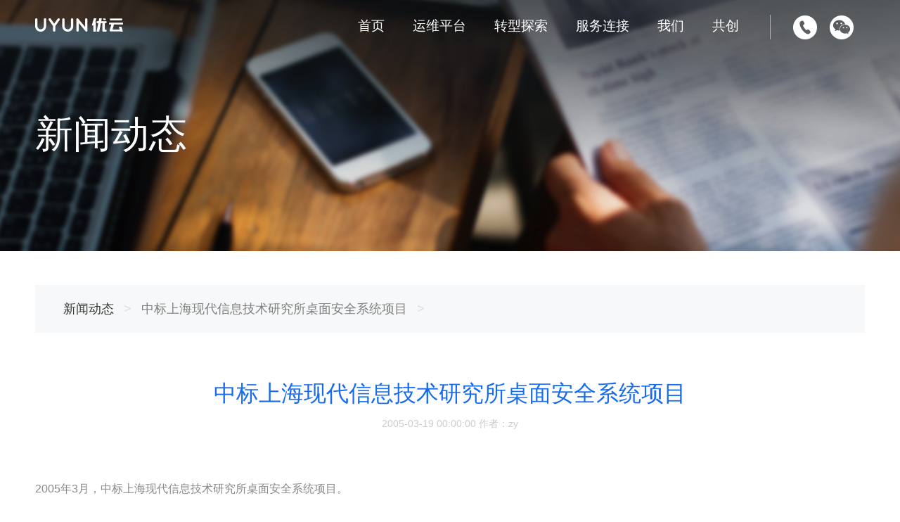

--- FILE ---
content_type: text/html;charset=utf-8
request_url: https://www.uyun.cn/activity/1479971299817736.shtml
body_size: 4185
content:
<!DOCTYPE html>
<html lang="zh-cn">
<head>
    <meta charset="UTF-8">
    <title>中标上海现代信息技术研究所桌面安全系统项目 --uyun优云</title>
    <meta http-equiv="X-UA-Compatible" content="IE=edge">
    <meta name="renderer" content="webkit"/>
    <meta name="keywords" content="Broada,广通,敏捷运维,DevOps,应用性能管理,应用性能监控,性能监测,APP性能监控,APP用户体验分析,数据可视化,配置数据库,网络监测,自动化运维" />
    <meta name="description" content="广通软件作为新三板创新层的上市企业，是国内专注于IT运维领域的软件厂商。随着互联网+时代的来临，运维正在成为企业核心竞争力，形成新一轮的创新热点。在这个风口上，广通软件的“优云”品牌战略，和云计算平台、其他运维厂商有什么不同，有什么理念，广通软件总经理刘东海在赛迪网的采访中提出核心观点：“优云”是云生态中的运维创新品牌，聚焦于企业“双态运维”的探索实践。" />
    <link rel="icon" href="../src/assets/images/title-logo.png" type="image/x-icon"/>
    <link rel="stylesheet" href="../src/assets/css/test.css" />
    <link rel="stylesheet" href="../src/build/css/common.min.css" />
    <link rel="stylesheet" href="../src/build/css/news.min.css" />
</head>
<body>
<div id="app" v-cloak>
<header
  id="header"
  class="header header-dark"
  :class="[openHeader ? 'header-opened' : 'header-closeed']"
>
  <div class="pub-content">
    <div class="header-logo">
      <a href="/">
        <img
          class="header-logo-img"
          src="/src/assets/images/index/1/logo-header.png"
          alt="logo"
        />
      </a>
    </div>

    <div class="header-right">
      <div class="header-menus">
        <a-menu
          mode="horizontal"
          theme="dark"
          :get-popup-container="getPopupContainer"
          @mouseenter="openChange(true)"
          @mouseleave="openChange(false)"
          :default-open-keys="openKey"
        >
          <a-menu-item
            key="1"
            class="header-menu ant-menu-submenu-title"
          >
            <span>
              <a href="/">
                首页
              </a>
            </span>
          </a-menu-item>
          <a-sub-menu
            key="2"
            class="header-menu"
            popup-class-name="header-menu header-menu-2"
          >
            <span slot="title">
              运维平台
            </span>
            <a-menu-item-group class="pub-content header-item-group-0">
              <a-menu-item-group
                class="header-item-group-1 header-item-group-industry operation-app"
              >
                <a-menu-item key="2-1"><a href='/products-configuration.shtml'>配置管理产品</a></a-menu-item>
                <a-menu-item key="2-2"><a href='/products-monitoring.shtml'>监测管理产品</a></a-menu-item>
                <a-menu-item key="2-3"><a href='/products-automatic.shtml'>自动化管理<br/>产品</a></a-menu-item>
                <a-menu-item key="2-4"><a href='/products-process.shtml'>流程协同产品</a></a-menu-item>
                <a-menu-item key="2-5"><a href='/products-intelligent.shtml'>智能运营产品</a></a-menu-item>
              </a-menu-item-group>
              <a-menu-item-group
                class="header-item-group-1 header-item-group-industry paas-box"
              >
                <a-menu-item key="1-1"><a href='/platforms.shtml#collect-control'>采控平台</a></a-menu-item>
                <a-menu-item key="1-2"><a href='/platforms.shtml#data'>数据平台</a></a-menu-item>
                <a-menu-item key="1-3"><a href='/platforms.shtml#business'>业务平台</a></a-menu-item>
                <a-menu-item key="1-4"><a href='/platforms.shtml#development'>开发平台</a></a-menu-item>
                <a-menu-item key="1-5"><a href='/PaaS-Platform.shtml' class="paas-title">运维PaaS平台</a></a-menu-item>
              </a-menu-item-group>
            </a-menu-item-group>
          </a-sub-menu>
          <a-sub-menu
            key="3"
            class="header-menu"
            popup-class-name="header-menu header-menu-3"
          >
            <span slot="title">
              转型探索
            </span>
            <a-menu-item-group class="pub-content header-item-group-0">
              <a-menu-item-group
                class="header-item-group-1 header-item-group-industry solutions-box"
              >
                <span slot="title">
                  解决方案
                </span>
                <a-menu-item-group class="header-item-group-2 solutions-box-left">
                  <a-menu-item key="1-1"><a href='/solutions-datacenter.shtml'>数据中心运维中台</a></a-menu-item>
                  <a-menu-item key="1-2"><a href='/solutions-IoT.shtml'>IoT物联网运维</a></a-menu-item>
                  <a-menu-item key="1-3"><a href='/solutions-intensification.shtml'>行业集约化运维</a></a-menu-item>
                </a-menu-item-group>
                <a-menu-item-group class="header-item-group-2 solutions-box-right">
                  <a-menu-item key="1-4"><a href='/solutions-CMDB.shtml'>新一代CMDB管理</a></a-menu-item>
                  <a-menu-item key="1-5"><a href='/solutions-monitor.shtml'>大规模监控管理</a></a-menu-item>
                  <a-menu-item key="1-6"><a href='/solutions-automation.shtml'>自动化运维管理</a></a-menu-item>
                  <a-menu-item key="1-7"><a href='/solutions-ITSM.shtml'>运维流程服务管理</a></a-menu-item>
                  <a-menu-item key="1-8"><a href='/solutions-service.shtml'>运维中台服务治理</a></a-menu-item>
                  <a-menu-item key="1-9"><a href='/solutions-data-governance.shtml'>科技运营数据治理</a></a-menu-item>
                  <a-menu-item key="1-10"><a href='/solutions-AIOps.shtml'>AIOps智能化运维</a></a-menu-item>
                </a-menu-item-group>                 
              </a-menu-item-group>
              <a-menu-item-group
                class="header-item-group-1 header-item-group-industry client-box"
              >
                <span slot="title">
                  典型客户
                </span>
                <a-menu-item-group class="header-item-group-2">
                  <a-menu-item key="2-1"><a href='/customers.shtml#ministries'>国家部委</a></a-menu-item>
                  <a-menu-item key="2-2"><a href='/customers.shtml#finance'>金融行业</a></a-menu-item>
                  <a-menu-item key="2-3"><a href='/customers.shtml#central-enterprises'>大型央企</a></a-menu-item>
                  <a-menu-item key="2-4"><a href='/customers.shtml#operators'>运营商</a></a-menu-item>
                  <a-menu-item key="2-5"><a href='/customers.shtml#smartcity'>平安城市</a></a-menu-item>
                  <a-menu-item key="2-6"><a href='/customers.shtml#internet'>互联网</a></a-menu-item>
                </a-menu-item-group>
                
              </a-menu-item-group>
            </a-menu-item-group>
          </a-sub-menu>
          <a-sub-menu
            key="4"
            class="header-menu"
            popup-class-name="header-menu header-menu-4"
          >
            <span slot="title">
              服务连接
            </span>
            <a-menu-item-group class="pub-content header-item-group-0">
              <a-menu-item-group
                class="header-item-group-1 header-item-group-industry"
              >
                <a-menu-item-group class="header-item-group-2">
                  <a-menu-item key="2-1"><a href="/service-system.shtml#network">服务网络</a></a-menu-item>
                  <a-menu-item key="2-2"><a href="/service-system.shtml#process">服务流程</a></a-menu-item>
                </a-menu-item-group>

                <a-menu-item-group class="header-item-group-2">
                  <a-menu-item key="1-1"><a href="/service-consult.shtml">运维咨询服务</a></a-menu-item>
                  <a-menu-item key="1-2"><a href="/service-deliver.shtml">项目交付服务</a></a-menu-item>
                  <a-menu-item key="1-3"><a href="/service-aftermarket.shtml">售后支持服务</a></a-menu-item>
                  <a-menu-item key="1-4"><a href="/service-ecology.shtml">生态合作服务</a></a-menu-item>
                </a-menu-item-group>
                <a-menu-item-group class="header-item-group-2">
                  <a-menu-item key="1-1"><a href='/news/index.shtml?pageNo=1&pageSize=12'>新闻动态</a></a-menu-item>
                </a-menu-item-group>
              </a-menu-item-group>
            </a-menu-item-group>
          </a-sub-menu>
          <a-sub-menu
            key="5"
            class="header-menu"
            popup-class-name="header-menu header-menu-5"
          >
            <span slot="title">
              我们
            </span>
            <a-menu-item-group class="pub-content header-item-group-0">
              <a-menu-item-group
                class="header-item-group-1 header-item-group-industry"
              >
                <a-menu-item-group class="header-item-group-2">
                  <a-menu-item key="1-1"><a href='/broada.shtml'>关于我们</a></a-menu-item>
                  <a-menu-item key="1-2"><a href='/uyun.shtml'>优云介绍</a></a-menu-item>
                  <a-menu-item key="1-4"><a href='/broada.shtml#join'>加入我们</a></a-menu-item>
                  <a-menu-item key="1-5"><a href='/broada.shtml#contact'>联系方式</a></a-menu-item>
                </a-menu-item-group>
                
                
              </a-menu-item-group>
              
          </a-sub-menu>
             <a-sub-menu key="6" class="header-menu" popup-class-name="header-menu header-menu-6">
            <span slot="title"><a href="/open-source.shtml">共创</a></span>
            <a-menu-item-group class="pub-content header-item-group-0">
              <a-menu-item-group class="header-item-group-1 header-item-group-industry">
                <a-menu-item-group class="header-item-group-2">
                  <a-menu-item key="1-1"><a href="/open-source.shtml#open-source-community">开源社区</a></a-menu-item>
                  <a-menu-item key="1-2"><a href="/open-source.shtml#technology-sharing">技术共享</a></a-menu-item>
                  <a-menu-item key="1-3"><a href="/open-source.shtml#cooperative-partner">合作伙伴</a></a-menu-item>
                </a-menu-item-group>
              </a-menu-item-group>
            </a-menu-item-group>
          </a-sub-menu>
        </a-menu>
      </div>

      <div class="header-contact">
        <a-dropdown placement="bottomCenter">
          <a class="ant-dropdown-link" @click="e => e.preventDefault()">
            <img src="/src/assets/images/index/1/phone.png" />
          </a>
          <div slot="overlay" class="header-contact-phone">
            <span>400-810-6677</span>
          </div>
        </a-dropdown>
        <a-dropdown placement="bottomCenter">
          <a class="ant-dropdown-link" @click="e => e.preventDefault()">
            <img src="/src/assets/images/index/1/weixin.png" />
          </a>
          <div slot="overlay" class="header-contact-weixin">
            <img src="/src/assets/images/index/1/code.png" />
            <span>扫一扫 | 微信关注</span>
          </div>
        </a-dropdown>
      </div>
    </div>
  </div>
</header>
      <div class="news-banner">
        <div class="pub-content">
          <div class="news-banner-title">
            新闻动态
          </div>
        </div>
      </div>
    
<div class="pub-content">
        <div class="section">
          <div class="news-breadcrumbs">
                <a-breadcrumb separator=">">
                  <a-breadcrumb-item><a href="/news/index.shtml?pageNo=1&pageSize=12">新闻动态</a></a-breadcrumb-item>
                  <a-breadcrumb-item>中标上海现代信息技术研究所桌面安全系统项目</a-breadcrumb-item>
                </a-breadcrumb>
            
          </div>
          <div class="news-detail">
            <div class="news-title">
              中标上海现代信息技术研究所桌面安全系统项目
            </div>
            <div class="news-date">
              2005-03-19 00:00:00  作者：zy
            </div>
            <div class="news-content">
              <P>2005年3月，中标上海现代信息技术研究所桌面安全系统项目。<BR></P>
            </div>
          </div>
          <div class="news-nav">
                    <div class="news-nav-prev">
                          <a href="/activity/1479971299818268.shtml" class="news-nav-prev-pic"></a>
                          <div class="news-nav-title">上一篇：</div>
                          <a href="/activity/1479971299818268.shtml" class='news-nav-text'> 中标福建交警大队网络管理系统</a>
                        </div>
                          <div class="news-nav-next">
                         <div class="news-nav-title">下一篇：</div>
                          <a href="/activity/1479971299816349.shtml" class='news-nav-text'>承接空军某部安全网管系统</a>
                          </div>

                      
            
          </div>
          <a-button href="/news/index.shtml?pageNo=1&pageSize=12" type="primary" class="news-back">返回列表</a-button>
        </div>
      </div>
 <a-back-top>
        <div class="news-back-top">
          回到顶部
        </div>
      </a-back-top>

<div class="footer" id="footer">
  <div class="footer-content">
    <div class="pub-content">
      <div class="footer-nav-list">
        <ul class="footer-nav">
          <li class="footer-nav1">
            <h5 class="footer-title">运维平台</h5>
            <div class="footer-line"></div>
            <ul class="footer-nav-ul-list">
              <li><a href='/PaaS-Platform.shtml'>运维PaaS平台</a></li>
              <li><a href='/platforms.shtml#collect-control'>采控平台</a></li>
              <li><a href='/platforms.shtml#data'>数据平台</a></li>
              <li><a href='/platforms.shtml#business'>业务平台</a></li>
              <li><a href='/platforms.shtml#development'>开发平台</a></li>
            </ul>
            <ul class="footer-nav-ul-list">
              <li><a href="/products-configuration.shtml">配置管理产品</a></li>
              <li><a href="/products-automatic.shtml">自动化管理产品</a></li>
              <li><a href="/products-monitoring.shtml">监测管理产品</a></li>
              <li><a href="/products--process.shtml">流程协同产品</a></li>
              <li><a href="/products-intelligent.shtml">智能运营产品</a></li>
            </ul>
          </li>
          <li class="footer-nav2">
            <h5 class="footer-title">转型探索</h5>
            <div class="footer-line"></div>
            <ul class="footer-nav-ul-list">
              <li><a href='/solutions-datacenter.shtml'>数据中心运维平台</a></li>
              <li><a href='/solutions-IoT.shtml'>IoT物联网运维</a></li>
              <li><a href='/solutions-intensification.shtml'>行业集约化运维</a></li>
            </ul>
            <ul class="footer-nav-ul-list">
              <li><a href='/solutions-CMDB.shtml'>新一代CMDB管理</a></li>
              <li><a href="/solutions-monitor.shtml">大规模监控管理</a></li>
              <li><a href="/solutions-automation.shtml">自动化运维管理</a></li>
              <li><a href='/solutions-ITSM.shtml'>运维流程服务管理</a></li>
              <li><a href='/solutions-service.shtml'>运维平台服务治理</a></li>
              <li><a href="/solutions-data-governance.shtml">科技运营数据治理</a></li>
              <li><a href='/solutions-AIOps.shtml'>AIOps智能化运维</a></li>
            </ul>
          </li>
          <li class="footer-nav3">
            <h5 class="footer-title">典型客户</h5>
            <div class="footer-line"></div>
            <ul class="footer-nav-ul-list">
              <li><a href='/customers.shtml#ministries'>国家部委</a></li>
              <li><a href='/customers.shtml#finance'>金融行业</a></li>
              <li><a href='/customers.shtml#central-enterprises'>大型央企</a></li>
              <li><a href='/customers.shtml#operators'>运营商</a></li>
              <li><a href='/customers.shtml#smartcity'>平安城市</a></li>
              <li><a href='/customers.shtml#internet'>互联网</a></li>
            </ul>
          </li>
          <li class="footer-nav4">
            <h5 class="footer-title">服务连接</h5>
            <div class="footer-line"></div>
            <ul class="footer-nav-ul-list">
              <li><a href="/service-system.shtml#network">服务网络</a></li>
              <li><a href='/service-system.shtml#process'>服务流程</a></li>
            </ul>
            <ul class="footer-nav-ul-list">
              <li><a href="/service-consult.shtml">运维咨询服务</a></li>
              <li><a href="/service-deliver.shtml">项目交付服务</a></li>
              <li><a href="/service-aftermarket.shtml">售后支持服务</a></li>
              <li><a href="/service-ecology.shtml">生态合作服务</a></li>
            </ul>
            <ul class="footer-nav-ul-list">
              <li><a href="/news/index.shtml?pageNo=1&pageSize=12">新闻动态</a></li>
            </ul>
          </li>
          <li class="footer-nav5">
            <h5 class="footer-title">关于我们</h5>
            <div class="footer-line"></div>
            <ul class="footer-nav-ul-list">
              <li><a href="/broada.shtml">关于我们</a></li>
              <li><a href="/uyun.shtml">优云介绍</a></li>
              <li><a href="/broada.shtml#join">加入我们</a></li>
              <li><a href="/broada.shtml#contact">联系方式</a></li>
            </ul>
            
          </li>
           <li class="footer-nav6">
            <h5 class="footer-title">共创</h5>
            <div class="footer-line"></div>
            <ul class="footer-nav-ul-list">
              <li><a href="/open-source.shtml#open-source-community">开源社区</a></li>
              <li><a href="/open-source.shtml#technology-sharing">技术共享</a></li>
              <li><a href="/open-source.shtml#cooperative-partner">合作伙伴</a></li>
            </ul>
          </li>
        </ul>
      </div>
      <div class="footer-nav-list-contact">
        <div class="footer-nav clearfix">
          <h5 class="footer-title">联系我们</h5>
          <div class="footer-line"></div>
          <div class="footer-nav6-left">
            <div class="footer-nav-phone">
              <img src="/src/assets/images/index/8/phone.png" />
              <h4>400-810-6677</h4>
            </div>
            <ul class="footer-nav-email">
              <li>
                <span class="footer-contact-label">售前咨询：</span>
                <span class="footer-contact-value"
                  >consulting@broada.com</span
                >
              </li>
              <li>
                <span class="footer-contact-label">市场品牌：</span>
                <span class="footer-contact-value"
                  >marketing@broada.com</span
                >
              </li>
              <li>
                <span class="footer-contact-label">技术服务：</span>
                <span class="footer-contact-value"
                  >support@broada.com</span
                >
              </li>
              <li>
                <span class="footer-contact-label">生态合作：</span>
                <span class="footer-contact-value"
                  >partner@broada.com</span
                >
              </li>
              <li>
                <span class="footer-contact-label">加入我们：</span>
                <span class="footer-contact-value">hr@broada.com</span>
              </li>
            </ul>
            <div class="footer-nav-logo">
              <img src="/src/assets/images/index/8/logo.png" />
            </div>
          </div>
          <div class="footer-nav6-right">
            <img src="/src/assets/images/index/8/rqcode.jpg" />
            <p>扫一扫 / 微信关注</p>
          </div>
        </div>
      </div>
    </div>
  </div>
  <div class="footer-foot">
    <div class="pub-content">
            <span ref='copyright'>Copyright © 2003-2021 北京广通优云科技股份有限公司</span>
            <span class="footer-border"></span>
            <span><a ref='icp' href='https://beian.miit.gov.cn/' target="_blank">京ICP备05010347号</a></span>
            <span :class='{"footer-border": true}'></span>
            <span><a ref='pubicp' href="http://www.beian.gov.cn/portal/registerSystemInfo?recordcode=11010802035634" target="_blank"><img src='/src/assets/images/index/8/icp.png'/> 京公海网安备110108001280号</a></span>
          </div>
  </div>
</div></div>



</body>
<script src="../src/build/js/axios.min.js"></script>
    <script src="../src/build/js/vue.min.js"></script>
    <script src="../src/build/js/antd.min.js"></script>
    <script src="../src/build/js/common.min.js"></script>
    <script src="../src/build/js/news.min.js"></script>


</html>

--- FILE ---
content_type: text/css;charset=utf-8
request_url: https://www.uyun.cn/src/assets/css/test.css
body_size: 53107
content:

.m-solution-scene2-title-line {
  content: '';
  display: inline-block;
  width: .2rem;
  height: .04rem;
  margin-bottom: .08rem;
  background: #2855F0;
}
.m-solution-scene2-children .m-solution-scene2-child {
  margin-top: .32rem;
}
.m-solution-scene2-children .m-solution-scene2-child .m-solution-scene2-child-title {
  text-align: center;
  font-size: 16px;
  color: #293E63;
}
.m-solution-scene2-children .m-solution-scene2-child .m-solution-scene2-child-title::before {
  content: '';
  display: inline-block;
  width: .2rem;
  height: .04rem;
  margin-bottom: .08rem;
  background: #2855F0;
  margin-right: .08rem;
}
.m-solution-scene2-children .m-solution-scene2-child .m-solution-scene2-child-title::after {
  content: '';
  display: inline-block;
  width: .2rem;
  height: .04rem;
  margin-bottom: .08rem;
  background: #2855F0;
  margin-left: .08rem;
}
.m-solution-scene2-children .m-solution-scene2-child .m-solution-scene2-child-content {
  margin-top: .3rem;
}
.m-solution-scene2-children .m-solution-scene2-child .m-solution-scene2-child-img {
  margin-bottom: .24rem;
}

.m-solution-scene4-children {
  margin-top: .3rem;
}

.m-solution-secene6 .m-solution-children-block .m-solution-child-block {
  padding: .48rem .36rem;
  border-top: none;
  border-left: none;
  border-right: none;
  margin-bottom: 0;
}
.m-solution-secene6 .m-solution-children-block .m-solution-child-block .m-solution-child-block-img {
  width: .88rem;
}
.m-solution-secene6 .m-solution-children-block .m-solution-child-block .m-solution-child-block-right {
  margin-left: .28rem;
}
.m-solution-secene6 .m-solution-children-block .m-solution-child-block:last-child {
  border-bottom: none;
}

.m-solution-children-block {
  margin-top: .32rem;
}
.m-solution-children-block .m-solution-child-block {
  padding: .32rem;
  margin-bottom: .32rem;
}
.m-solution-children-block .m-solution-child-block .m-solution-child-block-img {
  display: inline-block;
  width: .96rem;
  margin-top: 0;
}
.m-solution-children-block .m-solution-child-block .m-solution-child-block-right {
  display: inline-block;
  width: 4.8rem;
  vertical-align: middle;
  margin-left: .32rem;
}
.m-solution-children-block .m-solution-child-block .m-solution-child-block-right .m-solution-child-block-title {
  margin-bottom: .08rem;
}

.m-solution-scene1-children {
  margin-top: .3rem;
}
.m-solution-scene1-children .m-solution-scene1-child {
  display: inline-table;
  width: 3.32rem;
  height: 3.2rem;
  margin-bottom: .20rem;
  padding: .1rem .35rem .32rem .35rem;
  text-align: center;
}
.m-solution-scene1-children .m-solution-scene1-child .m-solution-scene1-child-img {
  width: .96rem;
}
.m-solution-scene1-children .m-solution-scene1-child .m-solution-scene1-child-title {
  color: #293E63;
  margin-top: .16rem;
  margin-bottom: .08rem;
}
.m-solution-scene1-children .m-solution-scene1-child:nth-child(odd) {
  margin-right: .22rem;
}

.solution-scene2-children .solution-scene2-child {
  margin-top: .4rem;
  text-align: center;
}
.solution-scene2-children .solution-scene2-child .solution-scene2-child-content {
  margin-left: .5rem;
  margin-right: .5rem;
}
.solution-scene2-children .solution-scene2-child .solution-scene2-child-img {
  margin-top: .1rem;
}
.solution-scene2-children .solution-scene2-child .solution-scene2-subchildren {
  margin-top: .4rem;
  height: 3.2rem;
}
.solution-scene2-children .solution-scene2-child .solution-scene2-subchildren .solution-scene2-subchild {
  width: 2.8rem;
  height: 3.2rem;
  margin-right: .26rem;
}
.solution-scene2-children .solution-scene2-child .solution-scene2-subchildren .solution-scene2-subchild .solution-scene2-subchild-img {
  width: .5rem;
}
.solution-scene2-children .solution-scene2-child .solution-scene2-subchildren .solution-scene2-subchild .solution-scene2-subchild-title {
  margin-top: .2rem;
  margin-bottom: .1rem;
}
.solution-scene2-children .solution-scene2-child .solution-scene2-subchildren .solution-scene2-subchild .solution-scene2-subchild-content {
  margin-top: .1rem;
  line-height: 2;
  text-align: left;
}
.solution-scene2-children .solution-scene2-child .solution-scene2-subchildren .solution-scene2-subchild:last-child {
  margin-right: 0;
}

.solution-scene3-children {
  height: 4rem;
  margin-top: .3rem;
  padding: 0 .4rem;
}
.solution-scene3-children .solution-scene3-child {
  position: relative;
  width: 5.4rem;
  height: 1.2rem;
  margin-bottom: .2rem;
}
.solution-scene3-children .solution-scene3-child .solution-scene3-child-img {
  position: absolute;
  width: .5rem;
  left: .3rem;
}
.solution-scene3-children .solution-scene3-child .solution-scene3-child-title {
  text-align: left;
  margin-left: .6rem;
}
.solution-scene3-children .solution-scene3-child .solution-scene3-child-content {
  text-align: left;
  margin-left: .6rem;
}
.solution-scene3-children .solution-scene3-child:nth-child(odd) {
  margin-right: .4rem;
}

.solution-scene4-children .solution-scene4-child .solution-scene4-subchildren {
  padding: .1rem .5rem;
}
.solution-scene4-children .solution-scene4-child .solution-scene4-subchildren .solution-scene4-subchild {
  text-align: center;
  width: 25%;
  padding-bottom: 0;
  border: none;
  background: #fff !important;
}
.solution-scene4-children .solution-scene4-child .solution-scene4-subchildren .solution-scene4-subchild .solution-scene4-subchild-img {
  width: .7rem;
}
.solution-scene4-children .solution-scene4-child .solution-scene4-subchildren .solution-scene4-subchild .solution-scene4-subchild-content {
  margin-top: .15rem;
}
.solution-scene4-children .solution-scene4-child .solution-scene4-child-content {
  margin-top: .3rem;
}

.m-solution-scene3-children {
  margin-top: .3rem;
}
.m-solution-scene3-children .ant-tabs-bar {
  border-bottom: none;
  margin-bottom: 0;
  text-align: center;
}
.m-solution-scene3-children .ant-tabs-nav .ant-tabs-tab {
  padding-bottom: .2rem;
}
.m-solution-scene3-children .ant-tabs-content img {
  margin-top: 0;
}

.solution-scene1-children {
  margin-top: .3rem;
  height: 3rem;
  padding-left: .4rem;
  padding-right: .4rem;
}
.solution-scene1-children .solution-scene1-child {
  width: 2.5rem;
  height: 3rem;
  margin-right: .4rem;
}
.solution-scene1-children .solution-scene1-child .solution-scene1-child-img {
  width: .5rem;
}
.solution-scene1-children .solution-scene1-child .solution-scene1-child-title {
  margin-top: .2rem;
  margin-bottom: .1rem;
}
.solution-scene1-children .solution-scene1-child .solution-scene1-child-content {
  margin-top: .2rem;
  line-height: 2;
  text-align: center;
}
.solution-scene1-children .solution-scene1-child-ul {
  padding: 0 .2rem;
}
.solution-scene1-children .solution-scene1-child-ul .solution-scene1-subchild {
  list-style: none;
  float: left;
  text-align: center;
  line-height: 2.5;
}
.solution-scene1-children .solution-scene1-child-ul .solution-scene1-subchild:nth-child(odd).solution-scene1-subchild:last-child {
  width: 100% !important;
}
.solution-scene1-children .solution-scene1-child:last-child {
  margin-right: 0;
}
.solution-scene1-children-sub {
  padding: .3rem;
  height: 4.5rem;
  border: 5px solid #fff;
}
.solution-scene1-children-sub .solution-scene-subcontent {
  margin-bottom: .3rem;
}

.solution-scene5-children {
  margin-top: .2rem;
}
.solution-scene5-children .ant-tabs-bar {
  border-bottom: none;
}

/* stylelint-disable at-rule-empty-line-before,at-rule-name-space-after,at-rule-no-unknown */
/* stylelint-disable no-duplicate-selectors */
/* stylelint-disable */
/* stylelint-disable declaration-bang-space-before,no-duplicate-selectors,string-no-newline */
/* stylelint-disable at-rule-no-unknown */
html,
body {
  width: 100%;
  height: 100%;
}
input::-ms-clear,
input::-ms-reveal {
  display: none;
}
*,
*::before,
*::after {
  box-sizing: border-box;
}
html {
  font-family: sans-serif;
  line-height: 1.15;
  -webkit-text-size-adjust: 100%;
  -ms-text-size-adjust: 100%;
  -ms-overflow-style: scrollbar;
  -webkit-tap-highlight-color: rgba(0, 0, 0, 0);
}
@-ms-viewport {
  width: device-width;
}
article,
aside,
dialog,
figcaption,
figure,
footer,
header,
hgroup,
main,
nav,
section {
  display: block;
}
body {
  margin: 0;
  color: rgba(0, 0, 0, 0.65);
  font-size: 14px;
  font-family: -apple-system, BlinkMacSystemFont, 'Segoe UI', 'PingFang SC', 'Hiragino Sans GB', 'Microsoft YaHei', 'Helvetica Neue', Helvetica, Arial, sans-serif, 'Apple Color Emoji', 'Segoe UI Emoji', 'Segoe UI Symbol';
  font-variant: tabular-nums;
  line-height: 1.5;
  background-color: #fff;
  font-feature-settings: 'tnum';
}
[tabindex='-1']:focus {
  outline: none !important;
}
hr {
  box-sizing: content-box;
  height: 0;
  overflow: visible;
}
h1,
h2,
h3,
h4,
h5,
h6 {
  margin-top: 0;
  margin-bottom: 0.5em;
  color: rgba(0, 0, 0, 0.85);
  font-weight: 500;
}
p {
  margin-top: 0;
  margin-bottom: 1em;
}
abbr[title],
abbr[data-original-title] {
  text-decoration: underline;
  text-decoration: underline dotted;
  border-bottom: 0;
  cursor: help;
}
address {
  margin-bottom: 1em;
  font-style: normal;
  line-height: inherit;
}
input[type='text'],
input[type='password'],
input[type='number'],
textarea {
  -webkit-appearance: none;
}
ol,
ul,
dl {
  margin-top: 0;
  margin-bottom: 1em;
}
ol ol,
ul ul,
ol ul,
ul ol {
  margin-bottom: 0;
}
dt {
  font-weight: 500;
}
dd {
  margin-bottom: 0.5em;
  margin-left: 0;
}
blockquote {
  margin: 0 0 1em;
}
dfn {
  font-style: italic;
}
b,
strong {
  font-weight: bolder;
}
small {
  font-size: 80%;
}
sub,
sup {
  position: relative;
  font-size: 75%;
  line-height: 0;
  vertical-align: baseline;
}
sub {
  bottom: -0.25em;
}
sup {
  top: -0.5em;
}
a {
  color: #1a51ff;
  text-decoration: none;
  background-color: transparent;
  outline: none;
  cursor: pointer;
  transition: color 0.3s;
  -webkit-text-decoration-skip: objects;
}
a:hover {
  color: #4275ff;
}
a:active {
  color: #0b34d9;
}
a:active,
a:hover {
  text-decoration: none;
  outline: 0;
}
a[disabled] {
  color: rgba(0, 0, 0, 0.25);
  cursor: not-allowed;
  pointer-events: none;
}
pre,
code,
kbd,
samp {
  font-size: 1em;
  font-family: 'SFMono-Regular', Consolas, 'Liberation Mono', Menlo, Courier, monospace;
}
pre {
  margin-top: 0;
  margin-bottom: 1em;
  overflow: auto;
}
figure {
  margin: 0 0 1em;
}
img {
  vertical-align: middle;
  border-style: none;
}
svg:not(:root) {
  overflow: hidden;
}
a,
area,
button,
[role='button'],
input:not([type='range']),
label,
select,
summary,
textarea {
  touch-action: manipulation;
}
table {
  border-collapse: collapse;
}
caption {
  padding-top: 0.75em;
  padding-bottom: 0.3em;
  color: rgba(0, 0, 0, 0.45);
  text-align: left;
  caption-side: bottom;
}
th {
  text-align: inherit;
}
input,
button,
select,
optgroup,
textarea {
  margin: 0;
  color: inherit;
  font-size: inherit;
  font-family: inherit;
  line-height: inherit;
}
button,
input {
  overflow: visible;
}
button,
select {
  text-transform: none;
}
button,
html [type="button"],
[type="reset"],
[type="submit"] {
  -webkit-appearance: button;
}
button::-moz-focus-inner,
[type='button']::-moz-focus-inner,
[type='reset']::-moz-focus-inner,
[type='submit']::-moz-focus-inner {
  padding: 0;
  border-style: none;
}
input[type='radio'],
input[type='checkbox'] {
  box-sizing: border-box;
  padding: 0;
}
input[type='date'],
input[type='time'],
input[type='datetime-local'],
input[type='month'] {
  -webkit-appearance: listbox;
}
textarea {
  overflow: auto;
  resize: vertical;
}
fieldset {
  min-width: 0;
  margin: 0;
  padding: 0;
  border: 0;
}
legend {
  display: block;
  width: 100%;
  max-width: 100%;
  margin-bottom: 0.5em;
  padding: 0;
  color: inherit;
  font-size: 1.5em;
  line-height: inherit;
  white-space: normal;
}
progress {
  vertical-align: baseline;
}
[type='number']::-webkit-inner-spin-button,
[type='number']::-webkit-outer-spin-button {
  height: auto;
}
[type='search'] {
  outline-offset: -2px;
  -webkit-appearance: none;
}
[type='search']::-webkit-search-cancel-button,
[type='search']::-webkit-search-decoration {
  -webkit-appearance: none;
}
::-webkit-file-upload-button {
  font: inherit;
  -webkit-appearance: button;
}
output {
  display: inline-block;
}
summary {
  display: list-item;
}
template {
  display: none;
}
[hidden] {
  display: none !important;
}
mark {
  padding: 0.2em;
  background-color: #feffe6;
}
::selection {
  color: #fff;
  background: #1a51ff;
}
.clearfix {
  zoom: 1;
}
.clearfix::before,
.clearfix::after {
  display: table;
  content: '';
}
.clearfix::after {
  clear: both;
}
.anticon {
  display: inline-block;
  color: inherit;
  font-style: normal;
  line-height: 0;
  text-align: center;
  text-transform: none;
  vertical-align: -0.125em;
  text-rendering: optimizeLegibility;
  -webkit-font-smoothing: antialiased;
  -moz-osx-font-smoothing: grayscale;
}
.anticon > * {
  line-height: 1;
}
.anticon svg {
  display: inline-block;
}
.anticon::before {
  display: none;
}
.anticon .anticon-icon {
  display: block;
}
.anticon[tabindex] {
  cursor: pointer;
}
.anticon-spin::before {
  display: inline-block;
  animation: loadingCircle 1s infinite linear;
}
.anticon-spin {
  display: inline-block;
  animation: loadingCircle 1s infinite linear;
}
.fade-enter,
.fade-appear {
  animation-duration: 0.2s;
  animation-fill-mode: both;
  animation-play-state: paused;
}
.fade-leave {
  animation-duration: 0.2s;
  animation-fill-mode: both;
  animation-play-state: paused;
}
.fade-enter.fade-enter-active,
.fade-appear.fade-appear-active {
  animation-name: antFadeIn;
  animation-play-state: running;
}
.fade-leave.fade-leave-active {
  animation-name: antFadeOut;
  animation-play-state: running;
  pointer-events: none;
}
.fade-enter,
.fade-appear {
  opacity: 0;
  animation-timing-function: linear;
}
.fade-leave {
  animation-timing-function: linear;
}
@keyframes antFadeIn {
  0% {
    opacity: 0;
  }
  100% {
    opacity: 1;
  }
}
@keyframes antFadeOut {
  0% {
    opacity: 1;
  }
  100% {
    opacity: 0;
  }
}
.move-up-enter,
.move-up-appear {
  animation-duration: 0.2s;
  animation-fill-mode: both;
  animation-play-state: paused;
}
.move-up-leave {
  animation-duration: 0.2s;
  animation-fill-mode: both;
  animation-play-state: paused;
}
.move-up-enter.move-up-enter-active,
.move-up-appear.move-up-appear-active {
  animation-name: antMoveUpIn;
  animation-play-state: running;
}
.move-up-leave.move-up-leave-active {
  animation-name: antMoveUpOut;
  animation-play-state: running;
  pointer-events: none;
}
.move-up-enter,
.move-up-appear {
  opacity: 0;
  animation-timing-function: cubic-bezier(0.08, 0.82, 0.17, 1);
}
.move-up-leave {
  animation-timing-function: cubic-bezier(0.6, 0.04, 0.98, 0.34);
}
.move-down-enter,
.move-down-appear {
  animation-duration: 0.2s;
  animation-fill-mode: both;
  animation-play-state: paused;
}
.move-down-leave {
  animation-duration: 0.2s;
  animation-fill-mode: both;
  animation-play-state: paused;
}
.move-down-enter.move-down-enter-active,
.move-down-appear.move-down-appear-active {
  animation-name: antMoveDownIn;
  animation-play-state: running;
}
.move-down-leave.move-down-leave-active {
  animation-name: antMoveDownOut;
  animation-play-state: running;
  pointer-events: none;
}
.move-down-enter,
.move-down-appear {
  opacity: 0;
  animation-timing-function: cubic-bezier(0.08, 0.82, 0.17, 1);
}
.move-down-leave {
  animation-timing-function: cubic-bezier(0.6, 0.04, 0.98, 0.34);
}
.move-left-enter,
.move-left-appear {
  animation-duration: 0.2s;
  animation-fill-mode: both;
  animation-play-state: paused;
}
.move-left-leave {
  animation-duration: 0.2s;
  animation-fill-mode: both;
  animation-play-state: paused;
}
.move-left-enter.move-left-enter-active,
.move-left-appear.move-left-appear-active {
  animation-name: antMoveLeftIn;
  animation-play-state: running;
}
.move-left-leave.move-left-leave-active {
  animation-name: antMoveLeftOut;
  animation-play-state: running;
  pointer-events: none;
}
.move-left-enter,
.move-left-appear {
  opacity: 0;
  animation-timing-function: cubic-bezier(0.08, 0.82, 0.17, 1);
}
.move-left-leave {
  animation-timing-function: cubic-bezier(0.6, 0.04, 0.98, 0.34);
}
.move-right-enter,
.move-right-appear {
  animation-duration: 0.2s;
  animation-fill-mode: both;
  animation-play-state: paused;
}
.move-right-leave {
  animation-duration: 0.2s;
  animation-fill-mode: both;
  animation-play-state: paused;
}
.move-right-enter.move-right-enter-active,
.move-right-appear.move-right-appear-active {
  animation-name: antMoveRightIn;
  animation-play-state: running;
}
.move-right-leave.move-right-leave-active {
  animation-name: antMoveRightOut;
  animation-play-state: running;
  pointer-events: none;
}
.move-right-enter,
.move-right-appear {
  opacity: 0;
  animation-timing-function: cubic-bezier(0.08, 0.82, 0.17, 1);
}
.move-right-leave {
  animation-timing-function: cubic-bezier(0.6, 0.04, 0.98, 0.34);
}
@keyframes antMoveDownIn {
  0% {
    transform: translateY(100%);
    transform-origin: 0 0;
    opacity: 0;
  }
  100% {
    transform: translateY(0%);
    transform-origin: 0 0;
    opacity: 1;
  }
}
@keyframes antMoveDownOut {
  0% {
    transform: translateY(0%);
    transform-origin: 0 0;
    opacity: 1;
  }
  100% {
    transform: translateY(100%);
    transform-origin: 0 0;
    opacity: 0;
  }
}
@keyframes antMoveLeftIn {
  0% {
    transform: translateX(-100%);
    transform-origin: 0 0;
    opacity: 0;
  }
  100% {
    transform: translateX(0%);
    transform-origin: 0 0;
    opacity: 1;
  }
}
@keyframes antMoveLeftOut {
  0% {
    transform: translateX(0%);
    transform-origin: 0 0;
    opacity: 1;
  }
  100% {
    transform: translateX(-100%);
    transform-origin: 0 0;
    opacity: 0;
  }
}
@keyframes antMoveRightIn {
  0% {
    transform: translateX(100%);
    transform-origin: 0 0;
    opacity: 0;
  }
  100% {
    transform: translateX(0%);
    transform-origin: 0 0;
    opacity: 1;
  }
}
@keyframes antMoveRightOut {
  0% {
    transform: translateX(0%);
    transform-origin: 0 0;
    opacity: 1;
  }
  100% {
    transform: translateX(100%);
    transform-origin: 0 0;
    opacity: 0;
  }
}
@keyframes antMoveUpIn {
  0% {
    transform: translateY(-100%);
    transform-origin: 0 0;
    opacity: 0;
  }
  100% {
    transform: translateY(0%);
    transform-origin: 0 0;
    opacity: 1;
  }
}
@keyframes antMoveUpOut {
  0% {
    transform: translateY(0%);
    transform-origin: 0 0;
    opacity: 1;
  }
  100% {
    transform: translateY(-100%);
    transform-origin: 0 0;
    opacity: 0;
  }
}
@keyframes loadingCircle {
  100% {
    transform: rotate(360deg);
  }
}
[ant-click-animating='true'],
[ant-click-animating-without-extra-node='true'] {
  position: relative;
}
html {
  --antd-wave-shadow-color: #1a51ff;
}
[ant-click-animating-without-extra-node='true']::after,
.ant-click-animating-node {
  position: absolute;
  top: 0;
  right: 0;
  bottom: 0;
  left: 0;
  display: block;
  border-radius: inherit;
  box-shadow: 0 0 0 0 #1a51ff;
  box-shadow: 0 0 0 0 var(--antd-wave-shadow-color);
  opacity: 0.2;
  animation: fadeEffect 2s cubic-bezier(0.08, 0.82, 0.17, 1), waveEffect 0.4s cubic-bezier(0.08, 0.82, 0.17, 1);
  animation-fill-mode: forwards;
  content: '';
  pointer-events: none;
}
@keyframes waveEffect {
  100% {
    box-shadow: 0 0 0 #1a51ff;
    box-shadow: 0 0 0 6px var(--antd-wave-shadow-color);
  }
}
@keyframes fadeEffect {
  100% {
    opacity: 0;
  }
}
.slide-up-enter,
.slide-up-appear {
  animation-duration: 0.2s;
  animation-fill-mode: both;
  animation-play-state: paused;
}
.slide-up-leave {
  animation-duration: 0.2s;
  animation-fill-mode: both;
  animation-play-state: paused;
}
.slide-up-enter.slide-up-enter-active,
.slide-up-appear.slide-up-appear-active {
  animation-name: antSlideUpIn;
  animation-play-state: running;
}
.slide-up-leave.slide-up-leave-active {
  animation-name: antSlideUpOut;
  animation-play-state: running;
  pointer-events: none;
}
.slide-up-enter,
.slide-up-appear {
  opacity: 0;
  animation-timing-function: cubic-bezier(0.23, 1, 0.32, 1);
}
.slide-up-leave {
  animation-timing-function: cubic-bezier(0.755, 0.05, 0.855, 0.06);
}
.slide-down-enter,
.slide-down-appear {
  animation-duration: 0.2s;
  animation-fill-mode: both;
  animation-play-state: paused;
}
.slide-down-leave {
  animation-duration: 0.2s;
  animation-fill-mode: both;
  animation-play-state: paused;
}
.slide-down-enter.slide-down-enter-active,
.slide-down-appear.slide-down-appear-active {
  animation-name: antSlideDownIn;
  animation-play-state: running;
}
.slide-down-leave.slide-down-leave-active {
  animation-name: antSlideDownOut;
  animation-play-state: running;
  pointer-events: none;
}
.slide-down-enter,
.slide-down-appear {
  opacity: 0;
  animation-timing-function: cubic-bezier(0.23, 1, 0.32, 1);
}
.slide-down-leave {
  animation-timing-function: cubic-bezier(0.755, 0.05, 0.855, 0.06);
}
.slide-left-enter,
.slide-left-appear {
  animation-duration: 0.2s;
  animation-fill-mode: both;
  animation-play-state: paused;
}
.slide-left-leave {
  animation-duration: 0.2s;
  animation-fill-mode: both;
  animation-play-state: paused;
}
.slide-left-enter.slide-left-enter-active,
.slide-left-appear.slide-left-appear-active {
  animation-name: antSlideLeftIn;
  animation-play-state: running;
}
.slide-left-leave.slide-left-leave-active {
  animation-name: antSlideLeftOut;
  animation-play-state: running;
  pointer-events: none;
}
.slide-left-enter,
.slide-left-appear {
  opacity: 0;
  animation-timing-function: cubic-bezier(0.23, 1, 0.32, 1);
}
.slide-left-leave {
  animation-timing-function: cubic-bezier(0.755, 0.05, 0.855, 0.06);
}
.slide-right-enter,
.slide-right-appear {
  animation-duration: 0.2s;
  animation-fill-mode: both;
  animation-play-state: paused;
}
.slide-right-leave {
  animation-duration: 0.2s;
  animation-fill-mode: both;
  animation-play-state: paused;
}
.slide-right-enter.slide-right-enter-active,
.slide-right-appear.slide-right-appear-active {
  animation-name: antSlideRightIn;
  animation-play-state: running;
}
.slide-right-leave.slide-right-leave-active {
  animation-name: antSlideRightOut;
  animation-play-state: running;
  pointer-events: none;
}
.slide-right-enter,
.slide-right-appear {
  opacity: 0;
  animation-timing-function: cubic-bezier(0.23, 1, 0.32, 1);
}
.slide-right-leave {
  animation-timing-function: cubic-bezier(0.755, 0.05, 0.855, 0.06);
}
@keyframes antSlideUpIn {
  0% {
    transform: scaleY(0.8);
    transform-origin: 0% 0%;
    opacity: 0;
  }
  100% {
    transform: scaleY(1);
    transform-origin: 0% 0%;
    opacity: 1;
  }
}
@keyframes antSlideUpOut {
  0% {
    transform: scaleY(1);
    transform-origin: 0% 0%;
    opacity: 1;
  }
  100% {
    transform: scaleY(0.8);
    transform-origin: 0% 0%;
    opacity: 0;
  }
}
@keyframes antSlideDownIn {
  0% {
    transform: scaleY(0.8);
    transform-origin: 100% 100%;
    opacity: 0;
  }
  100% {
    transform: scaleY(1);
    transform-origin: 100% 100%;
    opacity: 1;
  }
}
@keyframes antSlideDownOut {
  0% {
    transform: scaleY(1);
    transform-origin: 100% 100%;
    opacity: 1;
  }
  100% {
    transform: scaleY(0.8);
    transform-origin: 100% 100%;
    opacity: 0;
  }
}
@keyframes antSlideLeftIn {
  0% {
    transform: scaleX(0.8);
    transform-origin: 0% 0%;
    opacity: 0;
  }
  100% {
    transform: scaleX(1);
    transform-origin: 0% 0%;
    opacity: 1;
  }
}
@keyframes antSlideLeftOut {
  0% {
    transform: scaleX(1);
    transform-origin: 0% 0%;
    opacity: 1;
  }
  100% {
    transform: scaleX(0.8);
    transform-origin: 0% 0%;
    opacity: 0;
  }
}
@keyframes antSlideRightIn {
  0% {
    transform: scaleX(0.8);
    transform-origin: 100% 0%;
    opacity: 0;
  }
  100% {
    transform: scaleX(1);
    transform-origin: 100% 0%;
    opacity: 1;
  }
}
@keyframes antSlideRightOut {
  0% {
    transform: scaleX(1);
    transform-origin: 100% 0%;
    opacity: 1;
  }
  100% {
    transform: scaleX(0.8);
    transform-origin: 100% 0%;
    opacity: 0;
  }
}
.swing-enter,
.swing-appear {
  animation-duration: 0.2s;
  animation-fill-mode: both;
  animation-play-state: paused;
}
.swing-enter.swing-enter-active,
.swing-appear.swing-appear-active {
  animation-name: antSwingIn;
  animation-play-state: running;
}
@keyframes antSwingIn {
  0%,
  100% {
    transform: translateX(0);
  }
  20% {
    transform: translateX(-10px);
  }
  40% {
    transform: translateX(10px);
  }
  60% {
    transform: translateX(-5px);
  }
  80% {
    transform: translateX(5px);
  }
}
.zoom-enter,
.zoom-appear {
  animation-duration: 0.2s;
  animation-fill-mode: both;
  animation-play-state: paused;
}
.zoom-leave {
  animation-duration: 0.2s;
  animation-fill-mode: both;
  animation-play-state: paused;
}
.zoom-enter.zoom-enter-active,
.zoom-appear.zoom-appear-active {
  animation-name: antZoomIn;
  animation-play-state: running;
}
.zoom-leave.zoom-leave-active {
  animation-name: antZoomOut;
  animation-play-state: running;
  pointer-events: none;
}
.zoom-enter,
.zoom-appear {
  transform: scale(0);
  opacity: 0;
  animation-timing-function: cubic-bezier(0.08, 0.82, 0.17, 1);
}
.zoom-leave {
  animation-timing-function: cubic-bezier(0.78, 0.14, 0.15, 0.86);
}
.zoom-big-enter,
.zoom-big-appear {
  animation-duration: 0.2s;
  animation-fill-mode: both;
  animation-play-state: paused;
}
.zoom-big-leave {
  animation-duration: 0.2s;
  animation-fill-mode: both;
  animation-play-state: paused;
}
.zoom-big-enter.zoom-big-enter-active,
.zoom-big-appear.zoom-big-appear-active {
  animation-name: antZoomBigIn;
  animation-play-state: running;
}
.zoom-big-leave.zoom-big-leave-active {
  animation-name: antZoomBigOut;
  animation-play-state: running;
  pointer-events: none;
}
.zoom-big-enter,
.zoom-big-appear {
  transform: scale(0);
  opacity: 0;
  animation-timing-function: cubic-bezier(0.08, 0.82, 0.17, 1);
}
.zoom-big-leave {
  animation-timing-function: cubic-bezier(0.78, 0.14, 0.15, 0.86);
}
.zoom-big-fast-enter,
.zoom-big-fast-appear {
  animation-duration: 0.1s;
  animation-fill-mode: both;
  animation-play-state: paused;
}
.zoom-big-fast-leave {
  animation-duration: 0.1s;
  animation-fill-mode: both;
  animation-play-state: paused;
}
.zoom-big-fast-enter.zoom-big-fast-enter-active,
.zoom-big-fast-appear.zoom-big-fast-appear-active {
  animation-name: antZoomBigIn;
  animation-play-state: running;
}
.zoom-big-fast-leave.zoom-big-fast-leave-active {
  animation-name: antZoomBigOut;
  animation-play-state: running;
  pointer-events: none;
}
.zoom-big-fast-enter,
.zoom-big-fast-appear {
  transform: scale(0);
  opacity: 0;
  animation-timing-function: cubic-bezier(0.08, 0.82, 0.17, 1);
}
.zoom-big-fast-leave {
  animation-timing-function: cubic-bezier(0.78, 0.14, 0.15, 0.86);
}
.zoom-up-enter,
.zoom-up-appear {
  animation-duration: 0.2s;
  animation-fill-mode: both;
  animation-play-state: paused;
}
.zoom-up-leave {
  animation-duration: 0.2s;
  animation-fill-mode: both;
  animation-play-state: paused;
}
.zoom-up-enter.zoom-up-enter-active,
.zoom-up-appear.zoom-up-appear-active {
  animation-name: antZoomUpIn;
  animation-play-state: running;
}
.zoom-up-leave.zoom-up-leave-active {
  animation-name: antZoomUpOut;
  animation-play-state: running;
  pointer-events: none;
}
.zoom-up-enter,
.zoom-up-appear {
  transform: scale(0);
  opacity: 0;
  animation-timing-function: cubic-bezier(0.08, 0.82, 0.17, 1);
}
.zoom-up-leave {
  animation-timing-function: cubic-bezier(0.78, 0.14, 0.15, 0.86);
}
.zoom-down-enter,
.zoom-down-appear {
  animation-duration: 0.2s;
  animation-fill-mode: both;
  animation-play-state: paused;
}
.zoom-down-leave {
  animation-duration: 0.2s;
  animation-fill-mode: both;
  animation-play-state: paused;
}
.zoom-down-enter.zoom-down-enter-active,
.zoom-down-appear.zoom-down-appear-active {
  animation-name: antZoomDownIn;
  animation-play-state: running;
}
.zoom-down-leave.zoom-down-leave-active {
  animation-name: antZoomDownOut;
  animation-play-state: running;
  pointer-events: none;
}
.zoom-down-enter,
.zoom-down-appear {
  transform: scale(0);
  opacity: 0;
  animation-timing-function: cubic-bezier(0.08, 0.82, 0.17, 1);
}
.zoom-down-leave {
  animation-timing-function: cubic-bezier(0.78, 0.14, 0.15, 0.86);
}
.zoom-left-enter,
.zoom-left-appear {
  animation-duration: 0.2s;
  animation-fill-mode: both;
  animation-play-state: paused;
}
.zoom-left-leave {
  animation-duration: 0.2s;
  animation-fill-mode: both;
  animation-play-state: paused;
}
.zoom-left-enter.zoom-left-enter-active,
.zoom-left-appear.zoom-left-appear-active {
  animation-name: antZoomLeftIn;
  animation-play-state: running;
}
.zoom-left-leave.zoom-left-leave-active {
  animation-name: antZoomLeftOut;
  animation-play-state: running;
  pointer-events: none;
}
.zoom-left-enter,
.zoom-left-appear {
  transform: scale(0);
  opacity: 0;
  animation-timing-function: cubic-bezier(0.08, 0.82, 0.17, 1);
}
.zoom-left-leave {
  animation-timing-function: cubic-bezier(0.78, 0.14, 0.15, 0.86);
}
.zoom-right-enter,
.zoom-right-appear {
  animation-duration: 0.2s;
  animation-fill-mode: both;
  animation-play-state: paused;
}
.zoom-right-leave {
  animation-duration: 0.2s;
  animation-fill-mode: both;
  animation-play-state: paused;
}
.zoom-right-enter.zoom-right-enter-active,
.zoom-right-appear.zoom-right-appear-active {
  animation-name: antZoomRightIn;
  animation-play-state: running;
}
.zoom-right-leave.zoom-right-leave-active {
  animation-name: antZoomRightOut;
  animation-play-state: running;
  pointer-events: none;
}
.zoom-right-enter,
.zoom-right-appear {
  transform: scale(0);
  opacity: 0;
  animation-timing-function: cubic-bezier(0.08, 0.82, 0.17, 1);
}
.zoom-right-leave {
  animation-timing-function: cubic-bezier(0.78, 0.14, 0.15, 0.86);
}
@keyframes antZoomIn {
  0% {
    transform: scale(0.2);
    opacity: 0;
  }
  100% {
    transform: scale(1);
    opacity: 1;
  }
}
@keyframes antZoomOut {
  0% {
    transform: scale(1);
  }
  100% {
    transform: scale(0.2);
    opacity: 0;
  }
}
@keyframes antZoomBigIn {
  0% {
    transform: scale(0.8);
    opacity: 0;
  }
  100% {
    transform: scale(1);
    opacity: 1;
  }
}
@keyframes antZoomBigOut {
  0% {
    transform: scale(1);
  }
  100% {
    transform: scale(0.8);
    opacity: 0;
  }
}
@keyframes antZoomUpIn {
  0% {
    transform: scale(0.8);
    transform-origin: 50% 0%;
    opacity: 0;
  }
  100% {
    transform: scale(1);
    transform-origin: 50% 0%;
  }
}
@keyframes antZoomUpOut {
  0% {
    transform: scale(1);
    transform-origin: 50% 0%;
  }
  100% {
    transform: scale(0.8);
    transform-origin: 50% 0%;
    opacity: 0;
  }
}
@keyframes antZoomLeftIn {
  0% {
    transform: scale(0.8);
    transform-origin: 0% 50%;
    opacity: 0;
  }
  100% {
    transform: scale(1);
    transform-origin: 0% 50%;
  }
}
@keyframes antZoomLeftOut {
  0% {
    transform: scale(1);
    transform-origin: 0% 50%;
  }
  100% {
    transform: scale(0.8);
    transform-origin: 0% 50%;
    opacity: 0;
  }
}
@keyframes antZoomRightIn {
  0% {
    transform: scale(0.8);
    transform-origin: 100% 50%;
    opacity: 0;
  }
  100% {
    transform: scale(1);
    transform-origin: 100% 50%;
  }
}
@keyframes antZoomRightOut {
  0% {
    transform: scale(1);
    transform-origin: 100% 50%;
  }
  100% {
    transform: scale(0.8);
    transform-origin: 100% 50%;
    opacity: 0;
  }
}
@keyframes antZoomDownIn {
  0% {
    transform: scale(0.8);
    transform-origin: 50% 100%;
    opacity: 0;
  }
  100% {
    transform: scale(1);
    transform-origin: 50% 100%;
  }
}
@keyframes antZoomDownOut {
  0% {
    transform: scale(1);
    transform-origin: 50% 100%;
  }
  100% {
    transform: scale(0.8);
    transform-origin: 50% 100%;
    opacity: 0;
  }
}
.ant-motion-collapse-legacy {
  overflow: hidden;
}
.ant-motion-collapse-legacy-active {
  transition: height 0.15s cubic-bezier(0.645, 0.045, 0.355, 1), opacity 0.15s cubic-bezier(0.645, 0.045, 0.355, 1) !important;
}
.ant-motion-collapse {
  overflow: hidden;
  transition: height 0.15s cubic-bezier(0.645, 0.045, 0.355, 1), opacity 0.15s cubic-bezier(0.645, 0.045, 0.355, 1) !important;
}

/* stylelint-disable at-rule-empty-line-before,at-rule-name-space-after,at-rule-no-unknown */
/* stylelint-disable no-duplicate-selectors */
/* stylelint-disable */
/* stylelint-disable declaration-bang-space-before,no-duplicate-selectors,string-no-newline */
.ant-progress {
  box-sizing: border-box;
  margin: 0;
  padding: 0;
  color: rgba(0, 0, 0, 0.65);
  font-size: 14px;
  font-variant: tabular-nums;
  line-height: 1.5;
  list-style: none;
  font-feature-settings: 'tnum';
  display: inline-block;
}
.ant-progress-line {
  position: relative;
  width: 100%;
  font-size: 14px;
}
.ant-progress-small.ant-progress-line,
.ant-progress-small.ant-progress-line .ant-progress-text .anticon {
  font-size: 12px;
}
.ant-progress-outer {
  display: inline-block;
  width: 100%;
  margin-right: 0;
  padding-right: 0;
}
.ant-progress-show-info .ant-progress-outer {
  margin-right: calc(-2em - 8px);
  padding-right: calc(2em + 8px);
}
.ant-progress-inner {
  position: relative;
  display: inline-block;
  width: 100%;
  vertical-align: middle;
  background-color: #f5f5f5;
  border-radius: 100px;
}
.ant-progress-circle-trail {
  stroke: #f5f5f5;
}
.ant-progress-circle-path {
  animation: ant-progress-appear 0.3s;
  stroke: #1890ff;
}
.ant-progress-success-bg,
.ant-progress-bg {
  position: relative;
  background-color: #1890ff;
  transition: all 0.4s cubic-bezier(0.08, 0.82, 0.17, 1) 0s;
}
.ant-progress-success-bg {
  position: absolute;
  top: 0;
  left: 0;
  background-color: #52c41a;
}
.ant-progress-text {
  display: inline-block;
  width: 2em;
  margin-left: 8px;
  color: rgba(0, 0, 0, 0.45);
  font-size: 1em;
  line-height: 1;
  white-space: nowrap;
  text-align: left;
  vertical-align: middle;
  word-break: normal;
}
.ant-progress-text .anticon {
  font-size: 14px;
}
.ant-progress-status-active .ant-progress-bg::before {
  position: absolute;
  top: 0;
  right: 0;
  bottom: 0;
  left: 0;
  background: #fff;
  border-radius: 10px;
  opacity: 0;
  animation: ant-progress-active 2.4s cubic-bezier(0.23, 1, 0.32, 1) infinite;
  content: '';
}
.ant-progress-status-exception .ant-progress-bg {
  background-color: #f5222d;
}
.ant-progress-status-exception .ant-progress-text {
  color: #f5222d;
}
.ant-progress-status-exception .ant-progress-circle-path {
  stroke: #f5222d;
}
.ant-progress-status-success .ant-progress-bg {
  background-color: #52c41a;
}
.ant-progress-status-success .ant-progress-text {
  color: #52c41a;
}
.ant-progress-status-success .ant-progress-circle-path {
  stroke: #52c41a;
}
.ant-progress-circle .ant-progress-inner {
  position: relative;
  line-height: 1;
  background-color: transparent;
}
.ant-progress-circle .ant-progress-text {
  position: absolute;
  top: 50%;
  left: 50%;
  width: 100%;
  margin: 0;
  padding: 0;
  color: rgba(0, 0, 0, 0.65);
  line-height: 1;
  white-space: normal;
  text-align: center;
  transform: translate(-50%, -50%);
}
.ant-progress-circle .ant-progress-text .anticon {
  font-size: 1.16666667em;
}
.ant-progress-circle.ant-progress-status-exception .ant-progress-text {
  color: #f5222d;
}
.ant-progress-circle.ant-progress-status-success .ant-progress-text {
  color: #52c41a;
}
.ant-progress-circle-gradient .ant-progress-circle-path {
  stroke: url(#gradient);
}
@keyframes ant-progress-active {
  0% {
    width: 0;
    opacity: 0.1;
  }
  20% {
    width: 0;
    opacity: 0.5;
  }
  100% {
    width: 100%;
    opacity: 0;
  }
}

/* stylelint-disable at-rule-empty-line-before,at-rule-name-space-after,at-rule-no-unknown */
/* stylelint-disable no-duplicate-selectors */
/* stylelint-disable */
/* stylelint-disable declaration-bang-space-before,no-duplicate-selectors,string-no-newline */
.ant-row {
  position: relative;
  height: auto;
  margin-right: 0;
  margin-left: 0;
  zoom: 1;
  display: block;
  box-sizing: border-box;
}
.ant-row::before,
.ant-row::after {
  display: table;
  content: '';
}
.ant-row::after {
  clear: both;
}
.ant-row-flex {
  display: flex;
  flex-flow: row wrap;
}
.ant-row-flex::before,
.ant-row-flex::after {
  display: flex;
}
.ant-row-flex-start {
  justify-content: flex-start;
}
.ant-row-flex-center {
  justify-content: center;
}
.ant-row-flex-end {
  justify-content: flex-end;
}
.ant-row-flex-space-between {
  justify-content: space-between;
}
.ant-row-flex-space-around {
  justify-content: space-around;
}
.ant-row-flex-top {
  align-items: flex-start;
}
.ant-row-flex-middle {
  align-items: center;
}
.ant-row-flex-bottom {
  align-items: flex-end;
}
.ant-col {
  position: relative;
}
.ant-col-1, .ant-col-xs-1, .ant-col-sm-1, .ant-col-md-1, .ant-col-lg-1, .ant-col-2, .ant-col-xs-2, .ant-col-sm-2, .ant-col-md-2, .ant-col-lg-2, .ant-col-3, .ant-col-xs-3, .ant-col-sm-3, .ant-col-md-3, .ant-col-lg-3, .ant-col-4, .ant-col-xs-4, .ant-col-sm-4, .ant-col-md-4, .ant-col-lg-4, .ant-col-5, .ant-col-xs-5, .ant-col-sm-5, .ant-col-md-5, .ant-col-lg-5, .ant-col-6, .ant-col-xs-6, .ant-col-sm-6, .ant-col-md-6, .ant-col-lg-6, .ant-col-7, .ant-col-xs-7, .ant-col-sm-7, .ant-col-md-7, .ant-col-lg-7, .ant-col-8, .ant-col-xs-8, .ant-col-sm-8, .ant-col-md-8, .ant-col-lg-8, .ant-col-9, .ant-col-xs-9, .ant-col-sm-9, .ant-col-md-9, .ant-col-lg-9, .ant-col-10, .ant-col-xs-10, .ant-col-sm-10, .ant-col-md-10, .ant-col-lg-10, .ant-col-11, .ant-col-xs-11, .ant-col-sm-11, .ant-col-md-11, .ant-col-lg-11, .ant-col-12, .ant-col-xs-12, .ant-col-sm-12, .ant-col-md-12, .ant-col-lg-12, .ant-col-13, .ant-col-xs-13, .ant-col-sm-13, .ant-col-md-13, .ant-col-lg-13, .ant-col-14, .ant-col-xs-14, .ant-col-sm-14, .ant-col-md-14, .ant-col-lg-14, .ant-col-15, .ant-col-xs-15, .ant-col-sm-15, .ant-col-md-15, .ant-col-lg-15, .ant-col-16, .ant-col-xs-16, .ant-col-sm-16, .ant-col-md-16, .ant-col-lg-16, .ant-col-17, .ant-col-xs-17, .ant-col-sm-17, .ant-col-md-17, .ant-col-lg-17, .ant-col-18, .ant-col-xs-18, .ant-col-sm-18, .ant-col-md-18, .ant-col-lg-18, .ant-col-19, .ant-col-xs-19, .ant-col-sm-19, .ant-col-md-19, .ant-col-lg-19, .ant-col-20, .ant-col-xs-20, .ant-col-sm-20, .ant-col-md-20, .ant-col-lg-20, .ant-col-21, .ant-col-xs-21, .ant-col-sm-21, .ant-col-md-21, .ant-col-lg-21, .ant-col-22, .ant-col-xs-22, .ant-col-sm-22, .ant-col-md-22, .ant-col-lg-22, .ant-col-23, .ant-col-xs-23, .ant-col-sm-23, .ant-col-md-23, .ant-col-lg-23, .ant-col-24, .ant-col-xs-24, .ant-col-sm-24, .ant-col-md-24, .ant-col-lg-24 {
  position: relative;
  min-height: 1px;
  padding-right: 0;
  padding-left: 0;
}
.ant-col-1, .ant-col-2, .ant-col-3, .ant-col-4, .ant-col-5, .ant-col-6, .ant-col-7, .ant-col-8, .ant-col-9, .ant-col-10, .ant-col-11, .ant-col-12, .ant-col-13, .ant-col-14, .ant-col-15, .ant-col-16, .ant-col-17, .ant-col-18, .ant-col-19, .ant-col-20, .ant-col-21, .ant-col-22, .ant-col-23, .ant-col-24 {
  flex: 0 0 auto;
  float: left;
}
.ant-col-24 {
  display: block;
  box-sizing: border-box;
  width: 100%;
}
.ant-col-push-24 {
  left: 100%;
}
.ant-col-pull-24 {
  right: 100%;
}
.ant-col-offset-24 {
  margin-left: 100%;
}
.ant-col-order-24 {
  order: 24;
}
.ant-col-23 {
  display: block;
  box-sizing: border-box;
  width: 95.83333333%;
}
.ant-col-push-23 {
  left: 95.83333333%;
}
.ant-col-pull-23 {
  right: 95.83333333%;
}
.ant-col-offset-23 {
  margin-left: 95.83333333%;
}
.ant-col-order-23 {
  order: 23;
}
.ant-col-22 {
  display: block;
  box-sizing: border-box;
  width: 91.66666667%;
}
.ant-col-push-22 {
  left: 91.66666667%;
}
.ant-col-pull-22 {
  right: 91.66666667%;
}
.ant-col-offset-22 {
  margin-left: 91.66666667%;
}
.ant-col-order-22 {
  order: 22;
}
.ant-col-21 {
  display: block;
  box-sizing: border-box;
  width: 87.5%;
}
.ant-col-push-21 {
  left: 87.5%;
}
.ant-col-pull-21 {
  right: 87.5%;
}
.ant-col-offset-21 {
  margin-left: 87.5%;
}
.ant-col-order-21 {
  order: 21;
}
.ant-col-20 {
  display: block;
  box-sizing: border-box;
  width: 83.33333333%;
}
.ant-col-push-20 {
  left: 83.33333333%;
}
.ant-col-pull-20 {
  right: 83.33333333%;
}
.ant-col-offset-20 {
  margin-left: 83.33333333%;
}
.ant-col-order-20 {
  order: 20;
}
.ant-col-19 {
  display: block;
  box-sizing: border-box;
  width: 79.16666667%;
}
.ant-col-push-19 {
  left: 79.16666667%;
}
.ant-col-pull-19 {
  right: 79.16666667%;
}
.ant-col-offset-19 {
  margin-left: 79.16666667%;
}
.ant-col-order-19 {
  order: 19;
}
.ant-col-18 {
  display: block;
  box-sizing: border-box;
  width: 75%;
}
.ant-col-push-18 {
  left: 75%;
}
.ant-col-pull-18 {
  right: 75%;
}
.ant-col-offset-18 {
  margin-left: 75%;
}
.ant-col-order-18 {
  order: 18;
}
.ant-col-17 {
  display: block;
  box-sizing: border-box;
  width: 70.83333333%;
}
.ant-col-push-17 {
  left: 70.83333333%;
}
.ant-col-pull-17 {
  right: 70.83333333%;
}
.ant-col-offset-17 {
  margin-left: 70.83333333%;
}
.ant-col-order-17 {
  order: 17;
}
.ant-col-16 {
  display: block;
  box-sizing: border-box;
  width: 66.66666667%;
}
.ant-col-push-16 {
  left: 66.66666667%;
}
.ant-col-pull-16 {
  right: 66.66666667%;
}
.ant-col-offset-16 {
  margin-left: 66.66666667%;
}
.ant-col-order-16 {
  order: 16;
}
.ant-col-15 {
  display: block;
  box-sizing: border-box;
  width: 62.5%;
}
.ant-col-push-15 {
  left: 62.5%;
}
.ant-col-pull-15 {
  right: 62.5%;
}
.ant-col-offset-15 {
  margin-left: 62.5%;
}
.ant-col-order-15 {
  order: 15;
}
.ant-col-14 {
  display: block;
  box-sizing: border-box;
  width: 58.33333333%;
}
.ant-col-push-14 {
  left: 58.33333333%;
}
.ant-col-pull-14 {
  right: 58.33333333%;
}
.ant-col-offset-14 {
  margin-left: 58.33333333%;
}
.ant-col-order-14 {
  order: 14;
}
.ant-col-13 {
  display: block;
  box-sizing: border-box;
  width: 54.16666667%;
}
.ant-col-push-13 {
  left: 54.16666667%;
}
.ant-col-pull-13 {
  right: 54.16666667%;
}
.ant-col-offset-13 {
  margin-left: 54.16666667%;
}
.ant-col-order-13 {
  order: 13;
}
.ant-col-12 {
  display: block;
  box-sizing: border-box;
  width: 50%;
}
.ant-col-push-12 {
  left: 50%;
}
.ant-col-pull-12 {
  right: 50%;
}
.ant-col-offset-12 {
  margin-left: 50%;
}
.ant-col-order-12 {
  order: 12;
}
.ant-col-11 {
  display: block;
  box-sizing: border-box;
  width: 45.83333333%;
}
.ant-col-push-11 {
  left: 45.83333333%;
}
.ant-col-pull-11 {
  right: 45.83333333%;
}
.ant-col-offset-11 {
  margin-left: 45.83333333%;
}
.ant-col-order-11 {
  order: 11;
}
.ant-col-10 {
  display: block;
  box-sizing: border-box;
  width: 41.66666667%;
}
.ant-col-push-10 {
  left: 41.66666667%;
}
.ant-col-pull-10 {
  right: 41.66666667%;
}
.ant-col-offset-10 {
  margin-left: 41.66666667%;
}
.ant-col-order-10 {
  order: 10;
}
.ant-col-9 {
  display: block;
  box-sizing: border-box;
  width: 37.5%;
}
.ant-col-push-9 {
  left: 37.5%;
}
.ant-col-pull-9 {
  right: 37.5%;
}
.ant-col-offset-9 {
  margin-left: 37.5%;
}
.ant-col-order-9 {
  order: 9;
}
.ant-col-8 {
  display: block;
  box-sizing: border-box;
  width: 33.33333333%;
}
.ant-col-push-8 {
  left: 33.33333333%;
}
.ant-col-pull-8 {
  right: 33.33333333%;
}
.ant-col-offset-8 {
  margin-left: 33.33333333%;
}
.ant-col-order-8 {
  order: 8;
}
.ant-col-7 {
  display: block;
  box-sizing: border-box;
  width: 29.16666667%;
}
.ant-col-push-7 {
  left: 29.16666667%;
}
.ant-col-pull-7 {
  right: 29.16666667%;
}
.ant-col-offset-7 {
  margin-left: 29.16666667%;
}
.ant-col-order-7 {
  order: 7;
}
.ant-col-6 {
  display: block;
  box-sizing: border-box;
  width: 25%;
}
.ant-col-push-6 {
  left: 25%;
}
.ant-col-pull-6 {
  right: 25%;
}
.ant-col-offset-6 {
  margin-left: 25%;
}
.ant-col-order-6 {
  order: 6;
}
.ant-col-5 {
  display: block;
  box-sizing: border-box;
  width: 20.83333333%;
}
.ant-col-push-5 {
  left: 20.83333333%;
}
.ant-col-pull-5 {
  right: 20.83333333%;
}
.ant-col-offset-5 {
  margin-left: 20.83333333%;
}
.ant-col-order-5 {
  order: 5;
}
.ant-col-4 {
  display: block;
  box-sizing: border-box;
  width: 16.66666667%;
}
.ant-col-push-4 {
  left: 16.66666667%;
}
.ant-col-pull-4 {
  right: 16.66666667%;
}
.ant-col-offset-4 {
  margin-left: 16.66666667%;
}
.ant-col-order-4 {
  order: 4;
}
.ant-col-3 {
  display: block;
  box-sizing: border-box;
  width: 12.5%;
}
.ant-col-push-3 {
  left: 12.5%;
}
.ant-col-pull-3 {
  right: 12.5%;
}
.ant-col-offset-3 {
  margin-left: 12.5%;
}
.ant-col-order-3 {
  order: 3;
}
.ant-col-2 {
  display: block;
  box-sizing: border-box;
  width: 8.33333333%;
}
.ant-col-push-2 {
  left: 8.33333333%;
}
.ant-col-pull-2 {
  right: 8.33333333%;
}
.ant-col-offset-2 {
  margin-left: 8.33333333%;
}
.ant-col-order-2 {
  order: 2;
}
.ant-col-1 {
  display: block;
  box-sizing: border-box;
  width: 4.16666667%;
}
.ant-col-push-1 {
  left: 4.16666667%;
}
.ant-col-pull-1 {
  right: 4.16666667%;
}
.ant-col-offset-1 {
  margin-left: 4.16666667%;
}
.ant-col-order-1 {
  order: 1;
}
.ant-col-0 {
  display: none;
}
.ant-col-push-0 {
  left: auto;
}
.ant-col-pull-0 {
  right: auto;
}
.ant-col-push-0 {
  left: auto;
}
.ant-col-pull-0 {
  right: auto;
}
.ant-col-offset-0 {
  margin-left: 0;
}
.ant-col-order-0 {
  order: 0;
}
.ant-col-xs-1, .ant-col-xs-2, .ant-col-xs-3, .ant-col-xs-4, .ant-col-xs-5, .ant-col-xs-6, .ant-col-xs-7, .ant-col-xs-8, .ant-col-xs-9, .ant-col-xs-10, .ant-col-xs-11, .ant-col-xs-12, .ant-col-xs-13, .ant-col-xs-14, .ant-col-xs-15, .ant-col-xs-16, .ant-col-xs-17, .ant-col-xs-18, .ant-col-xs-19, .ant-col-xs-20, .ant-col-xs-21, .ant-col-xs-22, .ant-col-xs-23, .ant-col-xs-24 {
  flex: 0 0 auto;
  float: left;
}
.ant-col-xs-24 {
  display: block;
  box-sizing: border-box;
  width: 100%;
}
.ant-col-xs-push-24 {
  left: 100%;
}
.ant-col-xs-pull-24 {
  right: 100%;
}
.ant-col-xs-offset-24 {
  margin-left: 100%;
}
.ant-col-xs-order-24 {
  order: 24;
}
.ant-col-xs-23 {
  display: block;
  box-sizing: border-box;
  width: 95.83333333%;
}
.ant-col-xs-push-23 {
  left: 95.83333333%;
}
.ant-col-xs-pull-23 {
  right: 95.83333333%;
}
.ant-col-xs-offset-23 {
  margin-left: 95.83333333%;
}
.ant-col-xs-order-23 {
  order: 23;
}
.ant-col-xs-22 {
  display: block;
  box-sizing: border-box;
  width: 91.66666667%;
}
.ant-col-xs-push-22 {
  left: 91.66666667%;
}
.ant-col-xs-pull-22 {
  right: 91.66666667%;
}
.ant-col-xs-offset-22 {
  margin-left: 91.66666667%;
}
.ant-col-xs-order-22 {
  order: 22;
}
.ant-col-xs-21 {
  display: block;
  box-sizing: border-box;
  width: 87.5%;
}
.ant-col-xs-push-21 {
  left: 87.5%;
}
.ant-col-xs-pull-21 {
  right: 87.5%;
}
.ant-col-xs-offset-21 {
  margin-left: 87.5%;
}
.ant-col-xs-order-21 {
  order: 21;
}
.ant-col-xs-20 {
  display: block;
  box-sizing: border-box;
  width: 83.33333333%;
}
.ant-col-xs-push-20 {
  left: 83.33333333%;
}
.ant-col-xs-pull-20 {
  right: 83.33333333%;
}
.ant-col-xs-offset-20 {
  margin-left: 83.33333333%;
}
.ant-col-xs-order-20 {
  order: 20;
}
.ant-col-xs-19 {
  display: block;
  box-sizing: border-box;
  width: 79.16666667%;
}
.ant-col-xs-push-19 {
  left: 79.16666667%;
}
.ant-col-xs-pull-19 {
  right: 79.16666667%;
}
.ant-col-xs-offset-19 {
  margin-left: 79.16666667%;
}
.ant-col-xs-order-19 {
  order: 19;
}
.ant-col-xs-18 {
  display: block;
  box-sizing: border-box;
  width: 75%;
}
.ant-col-xs-push-18 {
  left: 75%;
}
.ant-col-xs-pull-18 {
  right: 75%;
}
.ant-col-xs-offset-18 {
  margin-left: 75%;
}
.ant-col-xs-order-18 {
  order: 18;
}
.ant-col-xs-17 {
  display: block;
  box-sizing: border-box;
  width: 70.83333333%;
}
.ant-col-xs-push-17 {
  left: 70.83333333%;
}
.ant-col-xs-pull-17 {
  right: 70.83333333%;
}
.ant-col-xs-offset-17 {
  margin-left: 70.83333333%;
}
.ant-col-xs-order-17 {
  order: 17;
}
.ant-col-xs-16 {
  display: block;
  box-sizing: border-box;
  width: 66.66666667%;
}
.ant-col-xs-push-16 {
  left: 66.66666667%;
}
.ant-col-xs-pull-16 {
  right: 66.66666667%;
}
.ant-col-xs-offset-16 {
  margin-left: 66.66666667%;
}
.ant-col-xs-order-16 {
  order: 16;
}
.ant-col-xs-15 {
  display: block;
  box-sizing: border-box;
  width: 62.5%;
}
.ant-col-xs-push-15 {
  left: 62.5%;
}
.ant-col-xs-pull-15 {
  right: 62.5%;
}
.ant-col-xs-offset-15 {
  margin-left: 62.5%;
}
.ant-col-xs-order-15 {
  order: 15;
}
.ant-col-xs-14 {
  display: block;
  box-sizing: border-box;
  width: 58.33333333%;
}
.ant-col-xs-push-14 {
  left: 58.33333333%;
}
.ant-col-xs-pull-14 {
  right: 58.33333333%;
}
.ant-col-xs-offset-14 {
  margin-left: 58.33333333%;
}
.ant-col-xs-order-14 {
  order: 14;
}
.ant-col-xs-13 {
  display: block;
  box-sizing: border-box;
  width: 54.16666667%;
}
.ant-col-xs-push-13 {
  left: 54.16666667%;
}
.ant-col-xs-pull-13 {
  right: 54.16666667%;
}
.ant-col-xs-offset-13 {
  margin-left: 54.16666667%;
}
.ant-col-xs-order-13 {
  order: 13;
}
.ant-col-xs-12 {
  display: block;
  box-sizing: border-box;
  width: 50%;
}
.ant-col-xs-push-12 {
  left: 50%;
}
.ant-col-xs-pull-12 {
  right: 50%;
}
.ant-col-xs-offset-12 {
  margin-left: 50%;
}
.ant-col-xs-order-12 {
  order: 12;
}
.ant-col-xs-11 {
  display: block;
  box-sizing: border-box;
  width: 45.83333333%;
}
.ant-col-xs-push-11 {
  left: 45.83333333%;
}
.ant-col-xs-pull-11 {
  right: 45.83333333%;
}
.ant-col-xs-offset-11 {
  margin-left: 45.83333333%;
}
.ant-col-xs-order-11 {
  order: 11;
}
.ant-col-xs-10 {
  display: block;
  box-sizing: border-box;
  width: 41.66666667%;
}
.ant-col-xs-push-10 {
  left: 41.66666667%;
}
.ant-col-xs-pull-10 {
  right: 41.66666667%;
}
.ant-col-xs-offset-10 {
  margin-left: 41.66666667%;
}
.ant-col-xs-order-10 {
  order: 10;
}
.ant-col-xs-9 {
  display: block;
  box-sizing: border-box;
  width: 37.5%;
}
.ant-col-xs-push-9 {
  left: 37.5%;
}
.ant-col-xs-pull-9 {
  right: 37.5%;
}
.ant-col-xs-offset-9 {
  margin-left: 37.5%;
}
.ant-col-xs-order-9 {
  order: 9;
}
.ant-col-xs-8 {
  display: block;
  box-sizing: border-box;
  width: 33.33333333%;
}
.ant-col-xs-push-8 {
  left: 33.33333333%;
}
.ant-col-xs-pull-8 {
  right: 33.33333333%;
}
.ant-col-xs-offset-8 {
  margin-left: 33.33333333%;
}
.ant-col-xs-order-8 {
  order: 8;
}
.ant-col-xs-7 {
  display: block;
  box-sizing: border-box;
  width: 29.16666667%;
}
.ant-col-xs-push-7 {
  left: 29.16666667%;
}
.ant-col-xs-pull-7 {
  right: 29.16666667%;
}
.ant-col-xs-offset-7 {
  margin-left: 29.16666667%;
}
.ant-col-xs-order-7 {
  order: 7;
}
.ant-col-xs-6 {
  display: block;
  box-sizing: border-box;
  width: 25%;
}
.ant-col-xs-push-6 {
  left: 25%;
}
.ant-col-xs-pull-6 {
  right: 25%;
}
.ant-col-xs-offset-6 {
  margin-left: 25%;
}
.ant-col-xs-order-6 {
  order: 6;
}
.ant-col-xs-5 {
  display: block;
  box-sizing: border-box;
  width: 20.83333333%;
}
.ant-col-xs-push-5 {
  left: 20.83333333%;
}
.ant-col-xs-pull-5 {
  right: 20.83333333%;
}
.ant-col-xs-offset-5 {
  margin-left: 20.83333333%;
}
.ant-col-xs-order-5 {
  order: 5;
}
.ant-col-xs-4 {
  display: block;
  box-sizing: border-box;
  width: 16.66666667%;
}
.ant-col-xs-push-4 {
  left: 16.66666667%;
}
.ant-col-xs-pull-4 {
  right: 16.66666667%;
}
.ant-col-xs-offset-4 {
  margin-left: 16.66666667%;
}
.ant-col-xs-order-4 {
  order: 4;
}
.ant-col-xs-3 {
  display: block;
  box-sizing: border-box;
  width: 12.5%;
}
.ant-col-xs-push-3 {
  left: 12.5%;
}
.ant-col-xs-pull-3 {
  right: 12.5%;
}
.ant-col-xs-offset-3 {
  margin-left: 12.5%;
}
.ant-col-xs-order-3 {
  order: 3;
}
.ant-col-xs-2 {
  display: block;
  box-sizing: border-box;
  width: 8.33333333%;
}
.ant-col-xs-push-2 {
  left: 8.33333333%;
}
.ant-col-xs-pull-2 {
  right: 8.33333333%;
}
.ant-col-xs-offset-2 {
  margin-left: 8.33333333%;
}
.ant-col-xs-order-2 {
  order: 2;
}
.ant-col-xs-1 {
  display: block;
  box-sizing: border-box;
  width: 4.16666667%;
}
.ant-col-xs-push-1 {
  left: 4.16666667%;
}
.ant-col-xs-pull-1 {
  right: 4.16666667%;
}
.ant-col-xs-offset-1 {
  margin-left: 4.16666667%;
}
.ant-col-xs-order-1 {
  order: 1;
}
.ant-col-xs-0 {
  display: none;
}
.ant-col-push-0 {
  left: auto;
}
.ant-col-pull-0 {
  right: auto;
}
.ant-col-xs-push-0 {
  left: auto;
}
.ant-col-xs-pull-0 {
  right: auto;
}
.ant-col-xs-offset-0 {
  margin-left: 0;
}
.ant-col-xs-order-0 {
  order: 0;
}
@media (min-width: 576px) {
  .ant-col-sm-1, .ant-col-sm-2, .ant-col-sm-3, .ant-col-sm-4, .ant-col-sm-5, .ant-col-sm-6, .ant-col-sm-7, .ant-col-sm-8, .ant-col-sm-9, .ant-col-sm-10, .ant-col-sm-11, .ant-col-sm-12, .ant-col-sm-13, .ant-col-sm-14, .ant-col-sm-15, .ant-col-sm-16, .ant-col-sm-17, .ant-col-sm-18, .ant-col-sm-19, .ant-col-sm-20, .ant-col-sm-21, .ant-col-sm-22, .ant-col-sm-23, .ant-col-sm-24 {
    flex: 0 0 auto;
    float: left;
  }
  .ant-col-sm-24 {
    display: block;
    box-sizing: border-box;
    width: 100%;
  }
  .ant-col-sm-push-24 {
    left: 100%;
  }
  .ant-col-sm-pull-24 {
    right: 100%;
  }
  .ant-col-sm-offset-24 {
    margin-left: 100%;
  }
  .ant-col-sm-order-24 {
    order: 24;
  }
  .ant-col-sm-23 {
    display: block;
    box-sizing: border-box;
    width: 95.83333333%;
  }
  .ant-col-sm-push-23 {
    left: 95.83333333%;
  }
  .ant-col-sm-pull-23 {
    right: 95.83333333%;
  }
  .ant-col-sm-offset-23 {
    margin-left: 95.83333333%;
  }
  .ant-col-sm-order-23 {
    order: 23;
  }
  .ant-col-sm-22 {
    display: block;
    box-sizing: border-box;
    width: 91.66666667%;
  }
  .ant-col-sm-push-22 {
    left: 91.66666667%;
  }
  .ant-col-sm-pull-22 {
    right: 91.66666667%;
  }
  .ant-col-sm-offset-22 {
    margin-left: 91.66666667%;
  }
  .ant-col-sm-order-22 {
    order: 22;
  }
  .ant-col-sm-21 {
    display: block;
    box-sizing: border-box;
    width: 87.5%;
  }
  .ant-col-sm-push-21 {
    left: 87.5%;
  }
  .ant-col-sm-pull-21 {
    right: 87.5%;
  }
  .ant-col-sm-offset-21 {
    margin-left: 87.5%;
  }
  .ant-col-sm-order-21 {
    order: 21;
  }
  .ant-col-sm-20 {
    display: block;
    box-sizing: border-box;
    width: 83.33333333%;
  }
  .ant-col-sm-push-20 {
    left: 83.33333333%;
  }
  .ant-col-sm-pull-20 {
    right: 83.33333333%;
  }
  .ant-col-sm-offset-20 {
    margin-left: 83.33333333%;
  }
  .ant-col-sm-order-20 {
    order: 20;
  }
  .ant-col-sm-19 {
    display: block;
    box-sizing: border-box;
    width: 79.16666667%;
  }
  .ant-col-sm-push-19 {
    left: 79.16666667%;
  }
  .ant-col-sm-pull-19 {
    right: 79.16666667%;
  }
  .ant-col-sm-offset-19 {
    margin-left: 79.16666667%;
  }
  .ant-col-sm-order-19 {
    order: 19;
  }
  .ant-col-sm-18 {
    display: block;
    box-sizing: border-box;
    width: 75%;
  }
  .ant-col-sm-push-18 {
    left: 75%;
  }
  .ant-col-sm-pull-18 {
    right: 75%;
  }
  .ant-col-sm-offset-18 {
    margin-left: 75%;
  }
  .ant-col-sm-order-18 {
    order: 18;
  }
  .ant-col-sm-17 {
    display: block;
    box-sizing: border-box;
    width: 70.83333333%;
  }
  .ant-col-sm-push-17 {
    left: 70.83333333%;
  }
  .ant-col-sm-pull-17 {
    right: 70.83333333%;
  }
  .ant-col-sm-offset-17 {
    margin-left: 70.83333333%;
  }
  .ant-col-sm-order-17 {
    order: 17;
  }
  .ant-col-sm-16 {
    display: block;
    box-sizing: border-box;
    width: 66.66666667%;
  }
  .ant-col-sm-push-16 {
    left: 66.66666667%;
  }
  .ant-col-sm-pull-16 {
    right: 66.66666667%;
  }
  .ant-col-sm-offset-16 {
    margin-left: 66.66666667%;
  }
  .ant-col-sm-order-16 {
    order: 16;
  }
  .ant-col-sm-15 {
    display: block;
    box-sizing: border-box;
    width: 62.5%;
  }
  .ant-col-sm-push-15 {
    left: 62.5%;
  }
  .ant-col-sm-pull-15 {
    right: 62.5%;
  }
  .ant-col-sm-offset-15 {
    margin-left: 62.5%;
  }
  .ant-col-sm-order-15 {
    order: 15;
  }
  .ant-col-sm-14 {
    display: block;
    box-sizing: border-box;
    width: 58.33333333%;
  }
  .ant-col-sm-push-14 {
    left: 58.33333333%;
  }
  .ant-col-sm-pull-14 {
    right: 58.33333333%;
  }
  .ant-col-sm-offset-14 {
    margin-left: 58.33333333%;
  }
  .ant-col-sm-order-14 {
    order: 14;
  }
  .ant-col-sm-13 {
    display: block;
    box-sizing: border-box;
    width: 54.16666667%;
  }
  .ant-col-sm-push-13 {
    left: 54.16666667%;
  }
  .ant-col-sm-pull-13 {
    right: 54.16666667%;
  }
  .ant-col-sm-offset-13 {
    margin-left: 54.16666667%;
  }
  .ant-col-sm-order-13 {
    order: 13;
  }
  .ant-col-sm-12 {
    display: block;
    box-sizing: border-box;
    width: 50%;
  }
  .ant-col-sm-push-12 {
    left: 50%;
  }
  .ant-col-sm-pull-12 {
    right: 50%;
  }
  .ant-col-sm-offset-12 {
    margin-left: 50%;
  }
  .ant-col-sm-order-12 {
    order: 12;
  }
  .ant-col-sm-11 {
    display: block;
    box-sizing: border-box;
    width: 45.83333333%;
  }
  .ant-col-sm-push-11 {
    left: 45.83333333%;
  }
  .ant-col-sm-pull-11 {
    right: 45.83333333%;
  }
  .ant-col-sm-offset-11 {
    margin-left: 45.83333333%;
  }
  .ant-col-sm-order-11 {
    order: 11;
  }
  .ant-col-sm-10 {
    display: block;
    box-sizing: border-box;
    width: 41.66666667%;
  }
  .ant-col-sm-push-10 {
    left: 41.66666667%;
  }
  .ant-col-sm-pull-10 {
    right: 41.66666667%;
  }
  .ant-col-sm-offset-10 {
    margin-left: 41.66666667%;
  }
  .ant-col-sm-order-10 {
    order: 10;
  }
  .ant-col-sm-9 {
    display: block;
    box-sizing: border-box;
    width: 37.5%;
  }
  .ant-col-sm-push-9 {
    left: 37.5%;
  }
  .ant-col-sm-pull-9 {
    right: 37.5%;
  }
  .ant-col-sm-offset-9 {
    margin-left: 37.5%;
  }
  .ant-col-sm-order-9 {
    order: 9;
  }
  .ant-col-sm-8 {
    display: block;
    box-sizing: border-box;
    width: 33.33333333%;
  }
  .ant-col-sm-push-8 {
    left: 33.33333333%;
  }
  .ant-col-sm-pull-8 {
    right: 33.33333333%;
  }
  .ant-col-sm-offset-8 {
    margin-left: 33.33333333%;
  }
  .ant-col-sm-order-8 {
    order: 8;
  }
  .ant-col-sm-7 {
    display: block;
    box-sizing: border-box;
    width: 29.16666667%;
  }
  .ant-col-sm-push-7 {
    left: 29.16666667%;
  }
  .ant-col-sm-pull-7 {
    right: 29.16666667%;
  }
  .ant-col-sm-offset-7 {
    margin-left: 29.16666667%;
  }
  .ant-col-sm-order-7 {
    order: 7;
  }
  .ant-col-sm-6 {
    display: block;
    box-sizing: border-box;
    width: 25%;
  }
  .ant-col-sm-push-6 {
    left: 25%;
  }
  .ant-col-sm-pull-6 {
    right: 25%;
  }
  .ant-col-sm-offset-6 {
    margin-left: 25%;
  }
  .ant-col-sm-order-6 {
    order: 6;
  }
  .ant-col-sm-5 {
    display: block;
    box-sizing: border-box;
    width: 20.83333333%;
  }
  .ant-col-sm-push-5 {
    left: 20.83333333%;
  }
  .ant-col-sm-pull-5 {
    right: 20.83333333%;
  }
  .ant-col-sm-offset-5 {
    margin-left: 20.83333333%;
  }
  .ant-col-sm-order-5 {
    order: 5;
  }
  .ant-col-sm-4 {
    display: block;
    box-sizing: border-box;
    width: 16.66666667%;
  }
  .ant-col-sm-push-4 {
    left: 16.66666667%;
  }
  .ant-col-sm-pull-4 {
    right: 16.66666667%;
  }
  .ant-col-sm-offset-4 {
    margin-left: 16.66666667%;
  }
  .ant-col-sm-order-4 {
    order: 4;
  }
  .ant-col-sm-3 {
    display: block;
    box-sizing: border-box;
    width: 12.5%;
  }
  .ant-col-sm-push-3 {
    left: 12.5%;
  }
  .ant-col-sm-pull-3 {
    right: 12.5%;
  }
  .ant-col-sm-offset-3 {
    margin-left: 12.5%;
  }
  .ant-col-sm-order-3 {
    order: 3;
  }
  .ant-col-sm-2 {
    display: block;
    box-sizing: border-box;
    width: 8.33333333%;
  }
  .ant-col-sm-push-2 {
    left: 8.33333333%;
  }
  .ant-col-sm-pull-2 {
    right: 8.33333333%;
  }
  .ant-col-sm-offset-2 {
    margin-left: 8.33333333%;
  }
  .ant-col-sm-order-2 {
    order: 2;
  }
  .ant-col-sm-1 {
    display: block;
    box-sizing: border-box;
    width: 4.16666667%;
  }
  .ant-col-sm-push-1 {
    left: 4.16666667%;
  }
  .ant-col-sm-pull-1 {
    right: 4.16666667%;
  }
  .ant-col-sm-offset-1 {
    margin-left: 4.16666667%;
  }
  .ant-col-sm-order-1 {
    order: 1;
  }
  .ant-col-sm-0 {
    display: none;
  }
  .ant-col-push-0 {
    left: auto;
  }
  .ant-col-pull-0 {
    right: auto;
  }
  .ant-col-sm-push-0 {
    left: auto;
  }
  .ant-col-sm-pull-0 {
    right: auto;
  }
  .ant-col-sm-offset-0 {
    margin-left: 0;
  }
  .ant-col-sm-order-0 {
    order: 0;
  }
}
@media (min-width: 768px) {
  .ant-col-md-1, .ant-col-md-2, .ant-col-md-3, .ant-col-md-4, .ant-col-md-5, .ant-col-md-6, .ant-col-md-7, .ant-col-md-8, .ant-col-md-9, .ant-col-md-10, .ant-col-md-11, .ant-col-md-12, .ant-col-md-13, .ant-col-md-14, .ant-col-md-15, .ant-col-md-16, .ant-col-md-17, .ant-col-md-18, .ant-col-md-19, .ant-col-md-20, .ant-col-md-21, .ant-col-md-22, .ant-col-md-23, .ant-col-md-24 {
    flex: 0 0 auto;
    float: left;
  }
  .ant-col-md-24 {
    display: block;
    box-sizing: border-box;
    width: 100%;
  }
  .ant-col-md-push-24 {
    left: 100%;
  }
  .ant-col-md-pull-24 {
    right: 100%;
  }
  .ant-col-md-offset-24 {
    margin-left: 100%;
  }
  .ant-col-md-order-24 {
    order: 24;
  }
  .ant-col-md-23 {
    display: block;
    box-sizing: border-box;
    width: 95.83333333%;
  }
  .ant-col-md-push-23 {
    left: 95.83333333%;
  }
  .ant-col-md-pull-23 {
    right: 95.83333333%;
  }
  .ant-col-md-offset-23 {
    margin-left: 95.83333333%;
  }
  .ant-col-md-order-23 {
    order: 23;
  }
  .ant-col-md-22 {
    display: block;
    box-sizing: border-box;
    width: 91.66666667%;
  }
  .ant-col-md-push-22 {
    left: 91.66666667%;
  }
  .ant-col-md-pull-22 {
    right: 91.66666667%;
  }
  .ant-col-md-offset-22 {
    margin-left: 91.66666667%;
  }
  .ant-col-md-order-22 {
    order: 22;
  }
  .ant-col-md-21 {
    display: block;
    box-sizing: border-box;
    width: 87.5%;
  }
  .ant-col-md-push-21 {
    left: 87.5%;
  }
  .ant-col-md-pull-21 {
    right: 87.5%;
  }
  .ant-col-md-offset-21 {
    margin-left: 87.5%;
  }
  .ant-col-md-order-21 {
    order: 21;
  }
  .ant-col-md-20 {
    display: block;
    box-sizing: border-box;
    width: 83.33333333%;
  }
  .ant-col-md-push-20 {
    left: 83.33333333%;
  }
  .ant-col-md-pull-20 {
    right: 83.33333333%;
  }
  .ant-col-md-offset-20 {
    margin-left: 83.33333333%;
  }
  .ant-col-md-order-20 {
    order: 20;
  }
  .ant-col-md-19 {
    display: block;
    box-sizing: border-box;
    width: 79.16666667%;
  }
  .ant-col-md-push-19 {
    left: 79.16666667%;
  }
  .ant-col-md-pull-19 {
    right: 79.16666667%;
  }
  .ant-col-md-offset-19 {
    margin-left: 79.16666667%;
  }
  .ant-col-md-order-19 {
    order: 19;
  }
  .ant-col-md-18 {
    display: block;
    box-sizing: border-box;
    width: 75%;
  }
  .ant-col-md-push-18 {
    left: 75%;
  }
  .ant-col-md-pull-18 {
    right: 75%;
  }
  .ant-col-md-offset-18 {
    margin-left: 75%;
  }
  .ant-col-md-order-18 {
    order: 18;
  }
  .ant-col-md-17 {
    display: block;
    box-sizing: border-box;
    width: 70.83333333%;
  }
  .ant-col-md-push-17 {
    left: 70.83333333%;
  }
  .ant-col-md-pull-17 {
    right: 70.83333333%;
  }
  .ant-col-md-offset-17 {
    margin-left: 70.83333333%;
  }
  .ant-col-md-order-17 {
    order: 17;
  }
  .ant-col-md-16 {
    display: block;
    box-sizing: border-box;
    width: 66.66666667%;
  }
  .ant-col-md-push-16 {
    left: 66.66666667%;
  }
  .ant-col-md-pull-16 {
    right: 66.66666667%;
  }
  .ant-col-md-offset-16 {
    margin-left: 66.66666667%;
  }
  .ant-col-md-order-16 {
    order: 16;
  }
  .ant-col-md-15 {
    display: block;
    box-sizing: border-box;
    width: 62.5%;
  }
  .ant-col-md-push-15 {
    left: 62.5%;
  }
  .ant-col-md-pull-15 {
    right: 62.5%;
  }
  .ant-col-md-offset-15 {
    margin-left: 62.5%;
  }
  .ant-col-md-order-15 {
    order: 15;
  }
  .ant-col-md-14 {
    display: block;
    box-sizing: border-box;
    width: 58.33333333%;
  }
  .ant-col-md-push-14 {
    left: 58.33333333%;
  }
  .ant-col-md-pull-14 {
    right: 58.33333333%;
  }
  .ant-col-md-offset-14 {
    margin-left: 58.33333333%;
  }
  .ant-col-md-order-14 {
    order: 14;
  }
  .ant-col-md-13 {
    display: block;
    box-sizing: border-box;
    width: 54.16666667%;
  }
  .ant-col-md-push-13 {
    left: 54.16666667%;
  }
  .ant-col-md-pull-13 {
    right: 54.16666667%;
  }
  .ant-col-md-offset-13 {
    margin-left: 54.16666667%;
  }
  .ant-col-md-order-13 {
    order: 13;
  }
  .ant-col-md-12 {
    display: block;
    box-sizing: border-box;
    width: 50%;
  }
  .ant-col-md-push-12 {
    left: 50%;
  }
  .ant-col-md-pull-12 {
    right: 50%;
  }
  .ant-col-md-offset-12 {
    margin-left: 50%;
  }
  .ant-col-md-order-12 {
    order: 12;
  }
  .ant-col-md-11 {
    display: block;
    box-sizing: border-box;
    width: 45.83333333%;
  }
  .ant-col-md-push-11 {
    left: 45.83333333%;
  }
  .ant-col-md-pull-11 {
    right: 45.83333333%;
  }
  .ant-col-md-offset-11 {
    margin-left: 45.83333333%;
  }
  .ant-col-md-order-11 {
    order: 11;
  }
  .ant-col-md-10 {
    display: block;
    box-sizing: border-box;
    width: 41.66666667%;
  }
  .ant-col-md-push-10 {
    left: 41.66666667%;
  }
  .ant-col-md-pull-10 {
    right: 41.66666667%;
  }
  .ant-col-md-offset-10 {
    margin-left: 41.66666667%;
  }
  .ant-col-md-order-10 {
    order: 10;
  }
  .ant-col-md-9 {
    display: block;
    box-sizing: border-box;
    width: 37.5%;
  }
  .ant-col-md-push-9 {
    left: 37.5%;
  }
  .ant-col-md-pull-9 {
    right: 37.5%;
  }
  .ant-col-md-offset-9 {
    margin-left: 37.5%;
  }
  .ant-col-md-order-9 {
    order: 9;
  }
  .ant-col-md-8 {
    display: block;
    box-sizing: border-box;
    width: 33.33333333%;
  }
  .ant-col-md-push-8 {
    left: 33.33333333%;
  }
  .ant-col-md-pull-8 {
    right: 33.33333333%;
  }
  .ant-col-md-offset-8 {
    margin-left: 33.33333333%;
  }
  .ant-col-md-order-8 {
    order: 8;
  }
  .ant-col-md-7 {
    display: block;
    box-sizing: border-box;
    width: 29.16666667%;
  }
  .ant-col-md-push-7 {
    left: 29.16666667%;
  }
  .ant-col-md-pull-7 {
    right: 29.16666667%;
  }
  .ant-col-md-offset-7 {
    margin-left: 29.16666667%;
  }
  .ant-col-md-order-7 {
    order: 7;
  }
  .ant-col-md-6 {
    display: block;
    box-sizing: border-box;
    width: 25%;
  }
  .ant-col-md-push-6 {
    left: 25%;
  }
  .ant-col-md-pull-6 {
    right: 25%;
  }
  .ant-col-md-offset-6 {
    margin-left: 25%;
  }
  .ant-col-md-order-6 {
    order: 6;
  }
  .ant-col-md-5 {
    display: block;
    box-sizing: border-box;
    width: 20.83333333%;
  }
  .ant-col-md-push-5 {
    left: 20.83333333%;
  }
  .ant-col-md-pull-5 {
    right: 20.83333333%;
  }
  .ant-col-md-offset-5 {
    margin-left: 20.83333333%;
  }
  .ant-col-md-order-5 {
    order: 5;
  }
  .ant-col-md-4 {
    display: block;
    box-sizing: border-box;
    width: 16.66666667%;
  }
  .ant-col-md-push-4 {
    left: 16.66666667%;
  }
  .ant-col-md-pull-4 {
    right: 16.66666667%;
  }
  .ant-col-md-offset-4 {
    margin-left: 16.66666667%;
  }
  .ant-col-md-order-4 {
    order: 4;
  }
  .ant-col-md-3 {
    display: block;
    box-sizing: border-box;
    width: 12.5%;
  }
  .ant-col-md-push-3 {
    left: 12.5%;
  }
  .ant-col-md-pull-3 {
    right: 12.5%;
  }
  .ant-col-md-offset-3 {
    margin-left: 12.5%;
  }
  .ant-col-md-order-3 {
    order: 3;
  }
  .ant-col-md-2 {
    display: block;
    box-sizing: border-box;
    width: 8.33333333%;
  }
  .ant-col-md-push-2 {
    left: 8.33333333%;
  }
  .ant-col-md-pull-2 {
    right: 8.33333333%;
  }
  .ant-col-md-offset-2 {
    margin-left: 8.33333333%;
  }
  .ant-col-md-order-2 {
    order: 2;
  }
  .ant-col-md-1 {
    display: block;
    box-sizing: border-box;
    width: 4.16666667%;
  }
  .ant-col-md-push-1 {
    left: 4.16666667%;
  }
  .ant-col-md-pull-1 {
    right: 4.16666667%;
  }
  .ant-col-md-offset-1 {
    margin-left: 4.16666667%;
  }
  .ant-col-md-order-1 {
    order: 1;
  }
  .ant-col-md-0 {
    display: none;
  }
  .ant-col-push-0 {
    left: auto;
  }
  .ant-col-pull-0 {
    right: auto;
  }
  .ant-col-md-push-0 {
    left: auto;
  }
  .ant-col-md-pull-0 {
    right: auto;
  }
  .ant-col-md-offset-0 {
    margin-left: 0;
  }
  .ant-col-md-order-0 {
    order: 0;
  }
}
@media (min-width: 992px) {
  .ant-col-lg-1, .ant-col-lg-2, .ant-col-lg-3, .ant-col-lg-4, .ant-col-lg-5, .ant-col-lg-6, .ant-col-lg-7, .ant-col-lg-8, .ant-col-lg-9, .ant-col-lg-10, .ant-col-lg-11, .ant-col-lg-12, .ant-col-lg-13, .ant-col-lg-14, .ant-col-lg-15, .ant-col-lg-16, .ant-col-lg-17, .ant-col-lg-18, .ant-col-lg-19, .ant-col-lg-20, .ant-col-lg-21, .ant-col-lg-22, .ant-col-lg-23, .ant-col-lg-24 {
    flex: 0 0 auto;
    float: left;
  }
  .ant-col-lg-24 {
    display: block;
    box-sizing: border-box;
    width: 100%;
  }
  .ant-col-lg-push-24 {
    left: 100%;
  }
  .ant-col-lg-pull-24 {
    right: 100%;
  }
  .ant-col-lg-offset-24 {
    margin-left: 100%;
  }
  .ant-col-lg-order-24 {
    order: 24;
  }
  .ant-col-lg-23 {
    display: block;
    box-sizing: border-box;
    width: 95.83333333%;
  }
  .ant-col-lg-push-23 {
    left: 95.83333333%;
  }
  .ant-col-lg-pull-23 {
    right: 95.83333333%;
  }
  .ant-col-lg-offset-23 {
    margin-left: 95.83333333%;
  }
  .ant-col-lg-order-23 {
    order: 23;
  }
  .ant-col-lg-22 {
    display: block;
    box-sizing: border-box;
    width: 91.66666667%;
  }
  .ant-col-lg-push-22 {
    left: 91.66666667%;
  }
  .ant-col-lg-pull-22 {
    right: 91.66666667%;
  }
  .ant-col-lg-offset-22 {
    margin-left: 91.66666667%;
  }
  .ant-col-lg-order-22 {
    order: 22;
  }
  .ant-col-lg-21 {
    display: block;
    box-sizing: border-box;
    width: 87.5%;
  }
  .ant-col-lg-push-21 {
    left: 87.5%;
  }
  .ant-col-lg-pull-21 {
    right: 87.5%;
  }
  .ant-col-lg-offset-21 {
    margin-left: 87.5%;
  }
  .ant-col-lg-order-21 {
    order: 21;
  }
  .ant-col-lg-20 {
    display: block;
    box-sizing: border-box;
    width: 83.33333333%;
  }
  .ant-col-lg-push-20 {
    left: 83.33333333%;
  }
  .ant-col-lg-pull-20 {
    right: 83.33333333%;
  }
  .ant-col-lg-offset-20 {
    margin-left: 83.33333333%;
  }
  .ant-col-lg-order-20 {
    order: 20;
  }
  .ant-col-lg-19 {
    display: block;
    box-sizing: border-box;
    width: 79.16666667%;
  }
  .ant-col-lg-push-19 {
    left: 79.16666667%;
  }
  .ant-col-lg-pull-19 {
    right: 79.16666667%;
  }
  .ant-col-lg-offset-19 {
    margin-left: 79.16666667%;
  }
  .ant-col-lg-order-19 {
    order: 19;
  }
  .ant-col-lg-18 {
    display: block;
    box-sizing: border-box;
    width: 75%;
  }
  .ant-col-lg-push-18 {
    left: 75%;
  }
  .ant-col-lg-pull-18 {
    right: 75%;
  }
  .ant-col-lg-offset-18 {
    margin-left: 75%;
  }
  .ant-col-lg-order-18 {
    order: 18;
  }
  .ant-col-lg-17 {
    display: block;
    box-sizing: border-box;
    width: 70.83333333%;
  }
  .ant-col-lg-push-17 {
    left: 70.83333333%;
  }
  .ant-col-lg-pull-17 {
    right: 70.83333333%;
  }
  .ant-col-lg-offset-17 {
    margin-left: 70.83333333%;
  }
  .ant-col-lg-order-17 {
    order: 17;
  }
  .ant-col-lg-16 {
    display: block;
    box-sizing: border-box;
    width: 66.66666667%;
  }
  .ant-col-lg-push-16 {
    left: 66.66666667%;
  }
  .ant-col-lg-pull-16 {
    right: 66.66666667%;
  }
  .ant-col-lg-offset-16 {
    margin-left: 66.66666667%;
  }
  .ant-col-lg-order-16 {
    order: 16;
  }
  .ant-col-lg-15 {
    display: block;
    box-sizing: border-box;
    width: 62.5%;
  }
  .ant-col-lg-push-15 {
    left: 62.5%;
  }
  .ant-col-lg-pull-15 {
    right: 62.5%;
  }
  .ant-col-lg-offset-15 {
    margin-left: 62.5%;
  }
  .ant-col-lg-order-15 {
    order: 15;
  }
  .ant-col-lg-14 {
    display: block;
    box-sizing: border-box;
    width: 58.33333333%;
  }
  .ant-col-lg-push-14 {
    left: 58.33333333%;
  }
  .ant-col-lg-pull-14 {
    right: 58.33333333%;
  }
  .ant-col-lg-offset-14 {
    margin-left: 58.33333333%;
  }
  .ant-col-lg-order-14 {
    order: 14;
  }
  .ant-col-lg-13 {
    display: block;
    box-sizing: border-box;
    width: 54.16666667%;
  }
  .ant-col-lg-push-13 {
    left: 54.16666667%;
  }
  .ant-col-lg-pull-13 {
    right: 54.16666667%;
  }
  .ant-col-lg-offset-13 {
    margin-left: 54.16666667%;
  }
  .ant-col-lg-order-13 {
    order: 13;
  }
  .ant-col-lg-12 {
    display: block;
    box-sizing: border-box;
    width: 50%;
  }
  .ant-col-lg-push-12 {
    left: 50%;
  }
  .ant-col-lg-pull-12 {
    right: 50%;
  }
  .ant-col-lg-offset-12 {
    margin-left: 50%;
  }
  .ant-col-lg-order-12 {
    order: 12;
  }
  .ant-col-lg-11 {
    display: block;
    box-sizing: border-box;
    width: 45.83333333%;
  }
  .ant-col-lg-push-11 {
    left: 45.83333333%;
  }
  .ant-col-lg-pull-11 {
    right: 45.83333333%;
  }
  .ant-col-lg-offset-11 {
    margin-left: 45.83333333%;
  }
  .ant-col-lg-order-11 {
    order: 11;
  }
  .ant-col-lg-10 {
    display: block;
    box-sizing: border-box;
    width: 41.66666667%;
  }
  .ant-col-lg-push-10 {
    left: 41.66666667%;
  }
  .ant-col-lg-pull-10 {
    right: 41.66666667%;
  }
  .ant-col-lg-offset-10 {
    margin-left: 41.66666667%;
  }
  .ant-col-lg-order-10 {
    order: 10;
  }
  .ant-col-lg-9 {
    display: block;
    box-sizing: border-box;
    width: 37.5%;
  }
  .ant-col-lg-push-9 {
    left: 37.5%;
  }
  .ant-col-lg-pull-9 {
    right: 37.5%;
  }
  .ant-col-lg-offset-9 {
    margin-left: 37.5%;
  }
  .ant-col-lg-order-9 {
    order: 9;
  }
  .ant-col-lg-8 {
    display: block;
    box-sizing: border-box;
    width: 33.33333333%;
  }
  .ant-col-lg-push-8 {
    left: 33.33333333%;
  }
  .ant-col-lg-pull-8 {
    right: 33.33333333%;
  }
  .ant-col-lg-offset-8 {
    margin-left: 33.33333333%;
  }
  .ant-col-lg-order-8 {
    order: 8;
  }
  .ant-col-lg-7 {
    display: block;
    box-sizing: border-box;
    width: 29.16666667%;
  }
  .ant-col-lg-push-7 {
    left: 29.16666667%;
  }
  .ant-col-lg-pull-7 {
    right: 29.16666667%;
  }
  .ant-col-lg-offset-7 {
    margin-left: 29.16666667%;
  }
  .ant-col-lg-order-7 {
    order: 7;
  }
  .ant-col-lg-6 {
    display: block;
    box-sizing: border-box;
    width: 25%;
  }
  .ant-col-lg-push-6 {
    left: 25%;
  }
  .ant-col-lg-pull-6 {
    right: 25%;
  }
  .ant-col-lg-offset-6 {
    margin-left: 25%;
  }
  .ant-col-lg-order-6 {
    order: 6;
  }
  .ant-col-lg-5 {
    display: block;
    box-sizing: border-box;
    width: 20.83333333%;
  }
  .ant-col-lg-push-5 {
    left: 20.83333333%;
  }
  .ant-col-lg-pull-5 {
    right: 20.83333333%;
  }
  .ant-col-lg-offset-5 {
    margin-left: 20.83333333%;
  }
  .ant-col-lg-order-5 {
    order: 5;
  }
  .ant-col-lg-4 {
    display: block;
    box-sizing: border-box;
    width: 16.66666667%;
  }
  .ant-col-lg-push-4 {
    left: 16.66666667%;
  }
  .ant-col-lg-pull-4 {
    right: 16.66666667%;
  }
  .ant-col-lg-offset-4 {
    margin-left: 16.66666667%;
  }
  .ant-col-lg-order-4 {
    order: 4;
  }
  .ant-col-lg-3 {
    display: block;
    box-sizing: border-box;
    width: 12.5%;
  }
  .ant-col-lg-push-3 {
    left: 12.5%;
  }
  .ant-col-lg-pull-3 {
    right: 12.5%;
  }
  .ant-col-lg-offset-3 {
    margin-left: 12.5%;
  }
  .ant-col-lg-order-3 {
    order: 3;
  }
  .ant-col-lg-2 {
    display: block;
    box-sizing: border-box;
    width: 8.33333333%;
  }
  .ant-col-lg-push-2 {
    left: 8.33333333%;
  }
  .ant-col-lg-pull-2 {
    right: 8.33333333%;
  }
  .ant-col-lg-offset-2 {
    margin-left: 8.33333333%;
  }
  .ant-col-lg-order-2 {
    order: 2;
  }
  .ant-col-lg-1 {
    display: block;
    box-sizing: border-box;
    width: 4.16666667%;
  }
  .ant-col-lg-push-1 {
    left: 4.16666667%;
  }
  .ant-col-lg-pull-1 {
    right: 4.16666667%;
  }
  .ant-col-lg-offset-1 {
    margin-left: 4.16666667%;
  }
  .ant-col-lg-order-1 {
    order: 1;
  }
  .ant-col-lg-0 {
    display: none;
  }
  .ant-col-push-0 {
    left: auto;
  }
  .ant-col-pull-0 {
    right: auto;
  }
  .ant-col-lg-push-0 {
    left: auto;
  }
  .ant-col-lg-pull-0 {
    right: auto;
  }
  .ant-col-lg-offset-0 {
    margin-left: 0;
  }
  .ant-col-lg-order-0 {
    order: 0;
  }
}
@media (min-width: 1200px) {
  .ant-col-xl-1, .ant-col-xl-2, .ant-col-xl-3, .ant-col-xl-4, .ant-col-xl-5, .ant-col-xl-6, .ant-col-xl-7, .ant-col-xl-8, .ant-col-xl-9, .ant-col-xl-10, .ant-col-xl-11, .ant-col-xl-12, .ant-col-xl-13, .ant-col-xl-14, .ant-col-xl-15, .ant-col-xl-16, .ant-col-xl-17, .ant-col-xl-18, .ant-col-xl-19, .ant-col-xl-20, .ant-col-xl-21, .ant-col-xl-22, .ant-col-xl-23, .ant-col-xl-24 {
    flex: 0 0 auto;
    float: left;
  }
  .ant-col-xl-24 {
    display: block;
    box-sizing: border-box;
    width: 100%;
  }
  .ant-col-xl-push-24 {
    left: 100%;
  }
  .ant-col-xl-pull-24 {
    right: 100%;
  }
  .ant-col-xl-offset-24 {
    margin-left: 100%;
  }
  .ant-col-xl-order-24 {
    order: 24;
  }
  .ant-col-xl-23 {
    display: block;
    box-sizing: border-box;
    width: 95.83333333%;
  }
  .ant-col-xl-push-23 {
    left: 95.83333333%;
  }
  .ant-col-xl-pull-23 {
    right: 95.83333333%;
  }
  .ant-col-xl-offset-23 {
    margin-left: 95.83333333%;
  }
  .ant-col-xl-order-23 {
    order: 23;
  }
  .ant-col-xl-22 {
    display: block;
    box-sizing: border-box;
    width: 91.66666667%;
  }
  .ant-col-xl-push-22 {
    left: 91.66666667%;
  }
  .ant-col-xl-pull-22 {
    right: 91.66666667%;
  }
  .ant-col-xl-offset-22 {
    margin-left: 91.66666667%;
  }
  .ant-col-xl-order-22 {
    order: 22;
  }
  .ant-col-xl-21 {
    display: block;
    box-sizing: border-box;
    width: 87.5%;
  }
  .ant-col-xl-push-21 {
    left: 87.5%;
  }
  .ant-col-xl-pull-21 {
    right: 87.5%;
  }
  .ant-col-xl-offset-21 {
    margin-left: 87.5%;
  }
  .ant-col-xl-order-21 {
    order: 21;
  }
  .ant-col-xl-20 {
    display: block;
    box-sizing: border-box;
    width: 83.33333333%;
  }
  .ant-col-xl-push-20 {
    left: 83.33333333%;
  }
  .ant-col-xl-pull-20 {
    right: 83.33333333%;
  }
  .ant-col-xl-offset-20 {
    margin-left: 83.33333333%;
  }
  .ant-col-xl-order-20 {
    order: 20;
  }
  .ant-col-xl-19 {
    display: block;
    box-sizing: border-box;
    width: 79.16666667%;
  }
  .ant-col-xl-push-19 {
    left: 79.16666667%;
  }
  .ant-col-xl-pull-19 {
    right: 79.16666667%;
  }
  .ant-col-xl-offset-19 {
    margin-left: 79.16666667%;
  }
  .ant-col-xl-order-19 {
    order: 19;
  }
  .ant-col-xl-18 {
    display: block;
    box-sizing: border-box;
    width: 75%;
  }
  .ant-col-xl-push-18 {
    left: 75%;
  }
  .ant-col-xl-pull-18 {
    right: 75%;
  }
  .ant-col-xl-offset-18 {
    margin-left: 75%;
  }
  .ant-col-xl-order-18 {
    order: 18;
  }
  .ant-col-xl-17 {
    display: block;
    box-sizing: border-box;
    width: 70.83333333%;
  }
  .ant-col-xl-push-17 {
    left: 70.83333333%;
  }
  .ant-col-xl-pull-17 {
    right: 70.83333333%;
  }
  .ant-col-xl-offset-17 {
    margin-left: 70.83333333%;
  }
  .ant-col-xl-order-17 {
    order: 17;
  }
  .ant-col-xl-16 {
    display: block;
    box-sizing: border-box;
    width: 66.66666667%;
  }
  .ant-col-xl-push-16 {
    left: 66.66666667%;
  }
  .ant-col-xl-pull-16 {
    right: 66.66666667%;
  }
  .ant-col-xl-offset-16 {
    margin-left: 66.66666667%;
  }
  .ant-col-xl-order-16 {
    order: 16;
  }
  .ant-col-xl-15 {
    display: block;
    box-sizing: border-box;
    width: 62.5%;
  }
  .ant-col-xl-push-15 {
    left: 62.5%;
  }
  .ant-col-xl-pull-15 {
    right: 62.5%;
  }
  .ant-col-xl-offset-15 {
    margin-left: 62.5%;
  }
  .ant-col-xl-order-15 {
    order: 15;
  }
  .ant-col-xl-14 {
    display: block;
    box-sizing: border-box;
    width: 58.33333333%;
  }
  .ant-col-xl-push-14 {
    left: 58.33333333%;
  }
  .ant-col-xl-pull-14 {
    right: 58.33333333%;
  }
  .ant-col-xl-offset-14 {
    margin-left: 58.33333333%;
  }
  .ant-col-xl-order-14 {
    order: 14;
  }
  .ant-col-xl-13 {
    display: block;
    box-sizing: border-box;
    width: 54.16666667%;
  }
  .ant-col-xl-push-13 {
    left: 54.16666667%;
  }
  .ant-col-xl-pull-13 {
    right: 54.16666667%;
  }
  .ant-col-xl-offset-13 {
    margin-left: 54.16666667%;
  }
  .ant-col-xl-order-13 {
    order: 13;
  }
  .ant-col-xl-12 {
    display: block;
    box-sizing: border-box;
    width: 50%;
  }
  .ant-col-xl-push-12 {
    left: 50%;
  }
  .ant-col-xl-pull-12 {
    right: 50%;
  }
  .ant-col-xl-offset-12 {
    margin-left: 50%;
  }
  .ant-col-xl-order-12 {
    order: 12;
  }
  .ant-col-xl-11 {
    display: block;
    box-sizing: border-box;
    width: 45.83333333%;
  }
  .ant-col-xl-push-11 {
    left: 45.83333333%;
  }
  .ant-col-xl-pull-11 {
    right: 45.83333333%;
  }
  .ant-col-xl-offset-11 {
    margin-left: 45.83333333%;
  }
  .ant-col-xl-order-11 {
    order: 11;
  }
  .ant-col-xl-10 {
    display: block;
    box-sizing: border-box;
    width: 41.66666667%;
  }
  .ant-col-xl-push-10 {
    left: 41.66666667%;
  }
  .ant-col-xl-pull-10 {
    right: 41.66666667%;
  }
  .ant-col-xl-offset-10 {
    margin-left: 41.66666667%;
  }
  .ant-col-xl-order-10 {
    order: 10;
  }
  .ant-col-xl-9 {
    display: block;
    box-sizing: border-box;
    width: 37.5%;
  }
  .ant-col-xl-push-9 {
    left: 37.5%;
  }
  .ant-col-xl-pull-9 {
    right: 37.5%;
  }
  .ant-col-xl-offset-9 {
    margin-left: 37.5%;
  }
  .ant-col-xl-order-9 {
    order: 9;
  }
  .ant-col-xl-8 {
    display: block;
    box-sizing: border-box;
    width: 33.33333333%;
  }
  .ant-col-xl-push-8 {
    left: 33.33333333%;
  }
  .ant-col-xl-pull-8 {
    right: 33.33333333%;
  }
  .ant-col-xl-offset-8 {
    margin-left: 33.33333333%;
  }
  .ant-col-xl-order-8 {
    order: 8;
  }
  .ant-col-xl-7 {
    display: block;
    box-sizing: border-box;
    width: 29.16666667%;
  }
  .ant-col-xl-push-7 {
    left: 29.16666667%;
  }
  .ant-col-xl-pull-7 {
    right: 29.16666667%;
  }
  .ant-col-xl-offset-7 {
    margin-left: 29.16666667%;
  }
  .ant-col-xl-order-7 {
    order: 7;
  }
  .ant-col-xl-6 {
    display: block;
    box-sizing: border-box;
    width: 25%;
  }
  .ant-col-xl-push-6 {
    left: 25%;
  }
  .ant-col-xl-pull-6 {
    right: 25%;
  }
  .ant-col-xl-offset-6 {
    margin-left: 25%;
  }
  .ant-col-xl-order-6 {
    order: 6;
  }
  .ant-col-xl-5 {
    display: block;
    box-sizing: border-box;
    width: 20.83333333%;
  }
  .ant-col-xl-push-5 {
    left: 20.83333333%;
  }
  .ant-col-xl-pull-5 {
    right: 20.83333333%;
  }
  .ant-col-xl-offset-5 {
    margin-left: 20.83333333%;
  }
  .ant-col-xl-order-5 {
    order: 5;
  }
  .ant-col-xl-4 {
    display: block;
    box-sizing: border-box;
    width: 16.66666667%;
  }
  .ant-col-xl-push-4 {
    left: 16.66666667%;
  }
  .ant-col-xl-pull-4 {
    right: 16.66666667%;
  }
  .ant-col-xl-offset-4 {
    margin-left: 16.66666667%;
  }
  .ant-col-xl-order-4 {
    order: 4;
  }
  .ant-col-xl-3 {
    display: block;
    box-sizing: border-box;
    width: 12.5%;
  }
  .ant-col-xl-push-3 {
    left: 12.5%;
  }
  .ant-col-xl-pull-3 {
    right: 12.5%;
  }
  .ant-col-xl-offset-3 {
    margin-left: 12.5%;
  }
  .ant-col-xl-order-3 {
    order: 3;
  }
  .ant-col-xl-2 {
    display: block;
    box-sizing: border-box;
    width: 8.33333333%;
  }
  .ant-col-xl-push-2 {
    left: 8.33333333%;
  }
  .ant-col-xl-pull-2 {
    right: 8.33333333%;
  }
  .ant-col-xl-offset-2 {
    margin-left: 8.33333333%;
  }
  .ant-col-xl-order-2 {
    order: 2;
  }
  .ant-col-xl-1 {
    display: block;
    box-sizing: border-box;
    width: 4.16666667%;
  }
  .ant-col-xl-push-1 {
    left: 4.16666667%;
  }
  .ant-col-xl-pull-1 {
    right: 4.16666667%;
  }
  .ant-col-xl-offset-1 {
    margin-left: 4.16666667%;
  }
  .ant-col-xl-order-1 {
    order: 1;
  }
  .ant-col-xl-0 {
    display: none;
  }
  .ant-col-push-0 {
    left: auto;
  }
  .ant-col-pull-0 {
    right: auto;
  }
  .ant-col-xl-push-0 {
    left: auto;
  }
  .ant-col-xl-pull-0 {
    right: auto;
  }
  .ant-col-xl-offset-0 {
    margin-left: 0;
  }
  .ant-col-xl-order-0 {
    order: 0;
  }
}
@media (min-width: 1600px) {
  .ant-col-xxl-1, .ant-col-xxl-2, .ant-col-xxl-3, .ant-col-xxl-4, .ant-col-xxl-5, .ant-col-xxl-6, .ant-col-xxl-7, .ant-col-xxl-8, .ant-col-xxl-9, .ant-col-xxl-10, .ant-col-xxl-11, .ant-col-xxl-12, .ant-col-xxl-13, .ant-col-xxl-14, .ant-col-xxl-15, .ant-col-xxl-16, .ant-col-xxl-17, .ant-col-xxl-18, .ant-col-xxl-19, .ant-col-xxl-20, .ant-col-xxl-21, .ant-col-xxl-22, .ant-col-xxl-23, .ant-col-xxl-24 {
    flex: 0 0 auto;
    float: left;
  }
  .ant-col-xxl-24 {
    display: block;
    box-sizing: border-box;
    width: 100%;
  }
  .ant-col-xxl-push-24 {
    left: 100%;
  }
  .ant-col-xxl-pull-24 {
    right: 100%;
  }
  .ant-col-xxl-offset-24 {
    margin-left: 100%;
  }
  .ant-col-xxl-order-24 {
    order: 24;
  }
  .ant-col-xxl-23 {
    display: block;
    box-sizing: border-box;
    width: 95.83333333%;
  }
  .ant-col-xxl-push-23 {
    left: 95.83333333%;
  }
  .ant-col-xxl-pull-23 {
    right: 95.83333333%;
  }
  .ant-col-xxl-offset-23 {
    margin-left: 95.83333333%;
  }
  .ant-col-xxl-order-23 {
    order: 23;
  }
  .ant-col-xxl-22 {
    display: block;
    box-sizing: border-box;
    width: 91.66666667%;
  }
  .ant-col-xxl-push-22 {
    left: 91.66666667%;
  }
  .ant-col-xxl-pull-22 {
    right: 91.66666667%;
  }
  .ant-col-xxl-offset-22 {
    margin-left: 91.66666667%;
  }
  .ant-col-xxl-order-22 {
    order: 22;
  }
  .ant-col-xxl-21 {
    display: block;
    box-sizing: border-box;
    width: 87.5%;
  }
  .ant-col-xxl-push-21 {
    left: 87.5%;
  }
  .ant-col-xxl-pull-21 {
    right: 87.5%;
  }
  .ant-col-xxl-offset-21 {
    margin-left: 87.5%;
  }
  .ant-col-xxl-order-21 {
    order: 21;
  }
  .ant-col-xxl-20 {
    display: block;
    box-sizing: border-box;
    width: 83.33333333%;
  }
  .ant-col-xxl-push-20 {
    left: 83.33333333%;
  }
  .ant-col-xxl-pull-20 {
    right: 83.33333333%;
  }
  .ant-col-xxl-offset-20 {
    margin-left: 83.33333333%;
  }
  .ant-col-xxl-order-20 {
    order: 20;
  }
  .ant-col-xxl-19 {
    display: block;
    box-sizing: border-box;
    width: 79.16666667%;
  }
  .ant-col-xxl-push-19 {
    left: 79.16666667%;
  }
  .ant-col-xxl-pull-19 {
    right: 79.16666667%;
  }
  .ant-col-xxl-offset-19 {
    margin-left: 79.16666667%;
  }
  .ant-col-xxl-order-19 {
    order: 19;
  }
  .ant-col-xxl-18 {
    display: block;
    box-sizing: border-box;
    width: 75%;
  }
  .ant-col-xxl-push-18 {
    left: 75%;
  }
  .ant-col-xxl-pull-18 {
    right: 75%;
  }
  .ant-col-xxl-offset-18 {
    margin-left: 75%;
  }
  .ant-col-xxl-order-18 {
    order: 18;
  }
  .ant-col-xxl-17 {
    display: block;
    box-sizing: border-box;
    width: 70.83333333%;
  }
  .ant-col-xxl-push-17 {
    left: 70.83333333%;
  }
  .ant-col-xxl-pull-17 {
    right: 70.83333333%;
  }
  .ant-col-xxl-offset-17 {
    margin-left: 70.83333333%;
  }
  .ant-col-xxl-order-17 {
    order: 17;
  }
  .ant-col-xxl-16 {
    display: block;
    box-sizing: border-box;
    width: 66.66666667%;
  }
  .ant-col-xxl-push-16 {
    left: 66.66666667%;
  }
  .ant-col-xxl-pull-16 {
    right: 66.66666667%;
  }
  .ant-col-xxl-offset-16 {
    margin-left: 66.66666667%;
  }
  .ant-col-xxl-order-16 {
    order: 16;
  }
  .ant-col-xxl-15 {
    display: block;
    box-sizing: border-box;
    width: 62.5%;
  }
  .ant-col-xxl-push-15 {
    left: 62.5%;
  }
  .ant-col-xxl-pull-15 {
    right: 62.5%;
  }
  .ant-col-xxl-offset-15 {
    margin-left: 62.5%;
  }
  .ant-col-xxl-order-15 {
    order: 15;
  }
  .ant-col-xxl-14 {
    display: block;
    box-sizing: border-box;
    width: 58.33333333%;
  }
  .ant-col-xxl-push-14 {
    left: 58.33333333%;
  }
  .ant-col-xxl-pull-14 {
    right: 58.33333333%;
  }
  .ant-col-xxl-offset-14 {
    margin-left: 58.33333333%;
  }
  .ant-col-xxl-order-14 {
    order: 14;
  }
  .ant-col-xxl-13 {
    display: block;
    box-sizing: border-box;
    width: 54.16666667%;
  }
  .ant-col-xxl-push-13 {
    left: 54.16666667%;
  }
  .ant-col-xxl-pull-13 {
    right: 54.16666667%;
  }
  .ant-col-xxl-offset-13 {
    margin-left: 54.16666667%;
  }
  .ant-col-xxl-order-13 {
    order: 13;
  }
  .ant-col-xxl-12 {
    display: block;
    box-sizing: border-box;
    width: 50%;
  }
  .ant-col-xxl-push-12 {
    left: 50%;
  }
  .ant-col-xxl-pull-12 {
    right: 50%;
  }
  .ant-col-xxl-offset-12 {
    margin-left: 50%;
  }
  .ant-col-xxl-order-12 {
    order: 12;
  }
  .ant-col-xxl-11 {
    display: block;
    box-sizing: border-box;
    width: 45.83333333%;
  }
  .ant-col-xxl-push-11 {
    left: 45.83333333%;
  }
  .ant-col-xxl-pull-11 {
    right: 45.83333333%;
  }
  .ant-col-xxl-offset-11 {
    margin-left: 45.83333333%;
  }
  .ant-col-xxl-order-11 {
    order: 11;
  }
  .ant-col-xxl-10 {
    display: block;
    box-sizing: border-box;
    width: 41.66666667%;
  }
  .ant-col-xxl-push-10 {
    left: 41.66666667%;
  }
  .ant-col-xxl-pull-10 {
    right: 41.66666667%;
  }
  .ant-col-xxl-offset-10 {
    margin-left: 41.66666667%;
  }
  .ant-col-xxl-order-10 {
    order: 10;
  }
  .ant-col-xxl-9 {
    display: block;
    box-sizing: border-box;
    width: 37.5%;
  }
  .ant-col-xxl-push-9 {
    left: 37.5%;
  }
  .ant-col-xxl-pull-9 {
    right: 37.5%;
  }
  .ant-col-xxl-offset-9 {
    margin-left: 37.5%;
  }
  .ant-col-xxl-order-9 {
    order: 9;
  }
  .ant-col-xxl-8 {
    display: block;
    box-sizing: border-box;
    width: 33.33333333%;
  }
  .ant-col-xxl-push-8 {
    left: 33.33333333%;
  }
  .ant-col-xxl-pull-8 {
    right: 33.33333333%;
  }
  .ant-col-xxl-offset-8 {
    margin-left: 33.33333333%;
  }
  .ant-col-xxl-order-8 {
    order: 8;
  }
  .ant-col-xxl-7 {
    display: block;
    box-sizing: border-box;
    width: 29.16666667%;
  }
  .ant-col-xxl-push-7 {
    left: 29.16666667%;
  }
  .ant-col-xxl-pull-7 {
    right: 29.16666667%;
  }
  .ant-col-xxl-offset-7 {
    margin-left: 29.16666667%;
  }
  .ant-col-xxl-order-7 {
    order: 7;
  }
  .ant-col-xxl-6 {
    display: block;
    box-sizing: border-box;
    width: 25%;
  }
  .ant-col-xxl-push-6 {
    left: 25%;
  }
  .ant-col-xxl-pull-6 {
    right: 25%;
  }
  .ant-col-xxl-offset-6 {
    margin-left: 25%;
  }
  .ant-col-xxl-order-6 {
    order: 6;
  }
  .ant-col-xxl-5 {
    display: block;
    box-sizing: border-box;
    width: 20.83333333%;
  }
  .ant-col-xxl-push-5 {
    left: 20.83333333%;
  }
  .ant-col-xxl-pull-5 {
    right: 20.83333333%;
  }
  .ant-col-xxl-offset-5 {
    margin-left: 20.83333333%;
  }
  .ant-col-xxl-order-5 {
    order: 5;
  }
  .ant-col-xxl-4 {
    display: block;
    box-sizing: border-box;
    width: 16.66666667%;
  }
  .ant-col-xxl-push-4 {
    left: 16.66666667%;
  }
  .ant-col-xxl-pull-4 {
    right: 16.66666667%;
  }
  .ant-col-xxl-offset-4 {
    margin-left: 16.66666667%;
  }
  .ant-col-xxl-order-4 {
    order: 4;
  }
  .ant-col-xxl-3 {
    display: block;
    box-sizing: border-box;
    width: 12.5%;
  }
  .ant-col-xxl-push-3 {
    left: 12.5%;
  }
  .ant-col-xxl-pull-3 {
    right: 12.5%;
  }
  .ant-col-xxl-offset-3 {
    margin-left: 12.5%;
  }
  .ant-col-xxl-order-3 {
    order: 3;
  }
  .ant-col-xxl-2 {
    display: block;
    box-sizing: border-box;
    width: 8.33333333%;
  }
  .ant-col-xxl-push-2 {
    left: 8.33333333%;
  }
  .ant-col-xxl-pull-2 {
    right: 8.33333333%;
  }
  .ant-col-xxl-offset-2 {
    margin-left: 8.33333333%;
  }
  .ant-col-xxl-order-2 {
    order: 2;
  }
  .ant-col-xxl-1 {
    display: block;
    box-sizing: border-box;
    width: 4.16666667%;
  }
  .ant-col-xxl-push-1 {
    left: 4.16666667%;
  }
  .ant-col-xxl-pull-1 {
    right: 4.16666667%;
  }
  .ant-col-xxl-offset-1 {
    margin-left: 4.16666667%;
  }
  .ant-col-xxl-order-1 {
    order: 1;
  }
  .ant-col-xxl-0 {
    display: none;
  }
  .ant-col-push-0 {
    left: auto;
  }
  .ant-col-pull-0 {
    right: auto;
  }
  .ant-col-xxl-push-0 {
    left: auto;
  }
  .ant-col-xxl-pull-0 {
    right: auto;
  }
  .ant-col-xxl-offset-0 {
    margin-left: 0;
  }
  .ant-col-xxl-order-0 {
    order: 0;
  }
}

.solution-scene6-children {
  margin-top: .2rem;
  padding: 0 .5rem;
}
.solution-scene6-children .solution-scene6-child {
  padding: .3rem;
}
.solution-scene6-children .solution-scene6-child .solution-scene6-child-img {
  width: .6rem;
}
.solution-scene6-children .solution-scene6-child .solution-scene6-child-title {
  margin-top: .2rem;
  font-size: .16rem;
  font-weight: bold;
}
.solution-scene6-children .solution-scene6-child .solution-scene6-child-content {
  margin-top: .1rem;
}

.m-solution-scene5-child {
  min-height: 5rem;
}
.m-solution-scene5-child .m-solution-pub-title {
  font-size: 16px;
}

.m-solution-scene7 {
  background: inherit !important;
  padding: 0 !important;
  padding-bottom: .72rem !important;
}
.m-solution-scene7 .m-solution-pub-title {
  background: #fff;
  margin-top: 0;
  padding-top: .72rem;
  padding-bottom: .32rem;
}
.m-solution-scene7 .m-solution-scene7-children {
  margin: .32rem;
  box-shadow: 0 2px 4px 0 rgba(41, 62, 99, 0.1);
}
.m-solution-scene7 .m-solution-scene7-child {
  min-height: 5rem;
}
.m-solution-scene7 .m-solution-scene7-child .m-solution-pub-title {
  font-size: 16px;
}
.m-solution-scene7 .m-solution-scene7-child .m-solution-scene-img {
  margin-top: 0;
}

/* stylelint-disable at-rule-empty-line-before,at-rule-name-space-after,at-rule-no-unknown */
/* stylelint-disable no-duplicate-selectors */
/* stylelint-disable */
/* stylelint-disable declaration-bang-space-before,no-duplicate-selectors,string-no-newline */
.ant-pagination {
  box-sizing: border-box;
  margin: 0;
  padding: 0;
  color: rgba(0, 0, 0, 0.65);
  font-size: 14px;
  font-variant: tabular-nums;
  line-height: 1.5;
  list-style: none;
  font-feature-settings: 'tnum';
}
.ant-pagination ul,
.ant-pagination ol {
  margin: 0;
  padding: 0;
  list-style: none;
}
.ant-pagination::after {
  display: block;
  clear: both;
  height: 0;
  overflow: hidden;
  visibility: hidden;
  content: ' ';
}
.ant-pagination-total-text {
  display: inline-block;
  height: 32px;
  margin-right: 8px;
  line-height: 30px;
  vertical-align: middle;
}
.ant-pagination-item {
  display: inline-block;
  min-width: 32px;
  height: 32px;
  margin-right: 8px;
  font-family: Arial;
  line-height: 30px;
  text-align: center;
  vertical-align: middle;
  list-style: none;
  background-color: #fff;
  border: 1px solid #d9d9d9;
  border-radius: 2px;
  outline: 0;
  cursor: pointer;
  user-select: none;
}
.ant-pagination-item a {
  display: block;
  padding: 0 6px;
  color: rgba(0, 0, 0, 0.65);
  transition: none;
}
.ant-pagination-item:focus,
.ant-pagination-item:hover {
  border-color: #1a51ff;
  transition: all 0.3s;
}
.ant-pagination-item:focus a,
.ant-pagination-item:hover a {
  color: #1a51ff;
}
.ant-pagination-item-active {
  font-weight: 500;
  background: #fff;
  border-color: #1a51ff;
}
.ant-pagination-item-active a {
  color: #1a51ff;
}
.ant-pagination-item-active:focus,
.ant-pagination-item-active:hover {
  border-color: #4275ff;
}
.ant-pagination-item-active:focus a,
.ant-pagination-item-active:hover a {
  color: #4275ff;
}
.ant-pagination-jump-prev,
.ant-pagination-jump-next {
  outline: 0;
}
.ant-pagination-jump-prev .ant-pagination-item-container,
.ant-pagination-jump-next .ant-pagination-item-container {
  position: relative;
}
.ant-pagination-jump-prev .ant-pagination-item-container .ant-pagination-item-link-icon,
.ant-pagination-jump-next .ant-pagination-item-container .ant-pagination-item-link-icon {
  display: inline-block;
  font-size: 12px;
  font-size: 12px \9;
  transform: scale(1) rotate(0deg);
  color: #1a51ff;
  letter-spacing: -1px;
  opacity: 0;
  transition: all 0.2s;
}
:root .ant-pagination-jump-prev .ant-pagination-item-container .ant-pagination-item-link-icon,
:root .ant-pagination-jump-next .ant-pagination-item-container .ant-pagination-item-link-icon {
  font-size: 12px;
}
.ant-pagination-jump-prev .ant-pagination-item-container .ant-pagination-item-link-icon-svg,
.ant-pagination-jump-next .ant-pagination-item-container .ant-pagination-item-link-icon-svg {
  top: 0;
  right: 0;
  bottom: 0;
  left: 0;
  margin: auto;
}
.ant-pagination-jump-prev .ant-pagination-item-container .ant-pagination-item-ellipsis,
.ant-pagination-jump-next .ant-pagination-item-container .ant-pagination-item-ellipsis {
  position: absolute;
  top: 0;
  right: 0;
  bottom: 0;
  left: 0;
  display: block;
  margin: auto;
  color: rgba(0, 0, 0, 0.25);
  letter-spacing: 2px;
  text-align: center;
  text-indent: 0.13em;
  opacity: 1;
  transition: all 0.2s;
}
.ant-pagination-jump-prev:focus .ant-pagination-item-link-icon,
.ant-pagination-jump-next:focus .ant-pagination-item-link-icon,
.ant-pagination-jump-prev:hover .ant-pagination-item-link-icon,
.ant-pagination-jump-next:hover .ant-pagination-item-link-icon {
  opacity: 1;
}
.ant-pagination-jump-prev:focus .ant-pagination-item-ellipsis,
.ant-pagination-jump-next:focus .ant-pagination-item-ellipsis,
.ant-pagination-jump-prev:hover .ant-pagination-item-ellipsis,
.ant-pagination-jump-next:hover .ant-pagination-item-ellipsis {
  opacity: 0;
}
.ant-pagination-prev,
.ant-pagination-jump-prev,
.ant-pagination-jump-next {
  margin-right: 8px;
}
.ant-pagination-prev,
.ant-pagination-next,
.ant-pagination-jump-prev,
.ant-pagination-jump-next {
  display: inline-block;
  min-width: 32px;
  height: 32px;
  color: rgba(0, 0, 0, 0.65);
  font-family: Arial;
  line-height: 32px;
  text-align: center;
  vertical-align: middle;
  list-style: none;
  border-radius: 2px;
  cursor: pointer;
  transition: all 0.3s;
}
.ant-pagination-prev,
.ant-pagination-next {
  outline: 0;
}
.ant-pagination-prev a,
.ant-pagination-next a {
  color: rgba(0, 0, 0, 0.65);
  user-select: none;
}
.ant-pagination-prev:hover a,
.ant-pagination-next:hover a {
  border-color: #4275ff;
}
.ant-pagination-prev .ant-pagination-item-link,
.ant-pagination-next .ant-pagination-item-link {
  display: block;
  height: 100%;
  font-size: 12px;
  text-align: center;
  background-color: #fff;
  border: 1px solid #d9d9d9;
  border-radius: 2px;
  outline: none;
  transition: all 0.3s;
}
.ant-pagination-prev:focus .ant-pagination-item-link,
.ant-pagination-next:focus .ant-pagination-item-link,
.ant-pagination-prev:hover .ant-pagination-item-link,
.ant-pagination-next:hover .ant-pagination-item-link {
  color: #1a51ff;
  border-color: #1a51ff;
}
.ant-pagination-disabled,
.ant-pagination-disabled:hover,
.ant-pagination-disabled:focus {
  cursor: not-allowed;
}
.ant-pagination-disabled a,
.ant-pagination-disabled:hover a,
.ant-pagination-disabled:focus a,
.ant-pagination-disabled .ant-pagination-item-link,
.ant-pagination-disabled:hover .ant-pagination-item-link,
.ant-pagination-disabled:focus .ant-pagination-item-link {
  color: rgba(0, 0, 0, 0.25);
  border-color: #d9d9d9;
  cursor: not-allowed;
}
.ant-pagination-slash {
  margin: 0 10px 0 5px;
}
.ant-pagination-options {
  display: inline-block;
  margin-left: 16px;
  vertical-align: middle;
}
.ant-pagination-options-size-changer.ant-select {
  display: inline-block;
  width: auto;
  margin-right: 8px;
}
.ant-pagination-options-quick-jumper {
  display: inline-block;
  height: 32px;
  line-height: 32px;
  vertical-align: top;
}
.ant-pagination-options-quick-jumper input {
  position: relative;
  display: inline-block;
  width: 100%;
  height: 32px;
  padding: 4px 11px;
  color: rgba(0, 0, 0, 0.65);
  font-size: 14px;
  line-height: 32px;
  background-color: #fff;
  background-image: none;
  border: 1px solid #d9d9d9;
  border-radius: 2px;
  transition: all 0.3s;
  width: 50px;
  margin: 0 8px;
}
.ant-pagination-options-quick-jumper input::-moz-placeholder {
  color: #bfbfbf;
  opacity: 1;
}
.ant-pagination-options-quick-jumper input:-ms-input-placeholder {
  color: #bfbfbf;
}
.ant-pagination-options-quick-jumper input::-webkit-input-placeholder {
  color: #bfbfbf;
}
.ant-pagination-options-quick-jumper input:hover {
  border-color: #4275ff;
  border-right-width: 1px !important;
}
.ant-pagination-options-quick-jumper input:focus {
  border-color: #4275ff;
  border-right-width: 1px !important;
  outline: 0;
  box-shadow: 0 0 0 2px rgba(26, 81, 255, 0.2);
}
.ant-pagination-options-quick-jumper input-disabled {
  color: rgba(0, 0, 0, 0.25);
  background-color: #f5f5f5;
  cursor: not-allowed;
  opacity: 1;
}
.ant-pagination-options-quick-jumper input-disabled:hover {
  border-color: #e6d8d8;
  border-right-width: 1px !important;
}
.ant-pagination-options-quick-jumper input[disabled] {
  color: rgba(0, 0, 0, 0.25);
  background-color: #f5f5f5;
  cursor: not-allowed;
  opacity: 1;
}
.ant-pagination-options-quick-jumper input[disabled]:hover {
  border-color: #e6d8d8;
  border-right-width: 1px !important;
}
textarea.ant-pagination-options-quick-jumper input {
  max-width: 100%;
  height: auto;
  min-height: 32px;
  line-height: 1.5;
  vertical-align: bottom;
  transition: all 0.3s, height 0s;
}
.ant-pagination-options-quick-jumper input-lg {
  height: 40px;
  padding: 6px 11px;
  font-size: 16px;
  line-height: 40px;
}
.ant-pagination-options-quick-jumper input-sm {
  height: 24px;
  padding: 1px 7px;
  line-height: 24px;
}
.ant-pagination-simple .ant-pagination-prev,
.ant-pagination-simple .ant-pagination-next {
  height: 24px;
  line-height: 24px;
  vertical-align: top;
}
.ant-pagination-simple .ant-pagination-prev .ant-pagination-item-link,
.ant-pagination-simple .ant-pagination-next .ant-pagination-item-link {
  height: 24px;
  border: 0;
}
.ant-pagination-simple .ant-pagination-prev .ant-pagination-item-link::after,
.ant-pagination-simple .ant-pagination-next .ant-pagination-item-link::after {
  height: 24px;
  line-height: 24px;
}
.ant-pagination-simple .ant-pagination-simple-pager {
  display: inline-block;
  height: 24px;
  margin-right: 8px;
}
.ant-pagination-simple .ant-pagination-simple-pager input {
  box-sizing: border-box;
  height: 100%;
  margin-right: 8px;
  padding: 0 6px;
  text-align: center;
  background-color: #fff;
  border: 1px solid #d9d9d9;
  border-radius: 2px;
  outline: none;
  transition: border-color 0.3s;
}
.ant-pagination-simple .ant-pagination-simple-pager input:hover {
  border-color: #1a51ff;
}
.ant-pagination.mini .ant-pagination-total-text,
.ant-pagination.mini .ant-pagination-simple-pager {
  height: 24px;
  line-height: 24px;
}
.ant-pagination.mini .ant-pagination-item {
  min-width: 24px;
  height: 24px;
  margin: 0;
  line-height: 22px;
}
.ant-pagination.mini .ant-pagination-item:not(.ant-pagination-item-active) {
  background: transparent;
  border-color: transparent;
}
.ant-pagination.mini .ant-pagination-prev,
.ant-pagination.mini .ant-pagination-next {
  min-width: 24px;
  height: 24px;
  margin: 0;
  line-height: 24px;
}
.ant-pagination.mini .ant-pagination-prev .ant-pagination-item-link,
.ant-pagination.mini .ant-pagination-next .ant-pagination-item-link {
  background: transparent;
  border-color: transparent;
}
.ant-pagination.mini .ant-pagination-prev .ant-pagination-item-link::after,
.ant-pagination.mini .ant-pagination-next .ant-pagination-item-link::after {
  height: 24px;
  line-height: 24px;
}
.ant-pagination.mini .ant-pagination-jump-prev,
.ant-pagination.mini .ant-pagination-jump-next {
  height: 24px;
  margin-right: 0;
  line-height: 24px;
}
.ant-pagination.mini .ant-pagination-options {
  margin-left: 2px;
}
.ant-pagination.mini .ant-pagination-options-quick-jumper {
  height: 24px;
  line-height: 24px;
}
.ant-pagination.mini .ant-pagination-options-quick-jumper input {
  height: 24px;
  padding: 1px 7px;
  line-height: 24px;
  width: 44px;
}
.ant-pagination.ant-pagination-disabled {
  cursor: not-allowed;
}
.ant-pagination.ant-pagination-disabled .ant-pagination-item {
  background: #f5f5f5;
  border-color: #d9d9d9;
  cursor: not-allowed;
}
.ant-pagination.ant-pagination-disabled .ant-pagination-item a {
  color: rgba(0, 0, 0, 0.25);
  background: transparent;
  border: none;
  cursor: not-allowed;
}
.ant-pagination.ant-pagination-disabled .ant-pagination-item-active {
  background: #dbdbdb;
  border-color: transparent;
}
.ant-pagination.ant-pagination-disabled .ant-pagination-item-active a {
  color: #fff;
}
.ant-pagination.ant-pagination-disabled .ant-pagination-item-link,
.ant-pagination.ant-pagination-disabled .ant-pagination-item-link:hover,
.ant-pagination.ant-pagination-disabled .ant-pagination-item-link:focus {
  color: rgba(0, 0, 0, 0.45);
  background: #f5f5f5;
  border-color: #d9d9d9;
  cursor: not-allowed;
}
.ant-pagination.ant-pagination-disabled .ant-pagination-jump-prev:focus .ant-pagination-item-link-icon,
.ant-pagination.ant-pagination-disabled .ant-pagination-jump-next:focus .ant-pagination-item-link-icon,
.ant-pagination.ant-pagination-disabled .ant-pagination-jump-prev:hover .ant-pagination-item-link-icon,
.ant-pagination.ant-pagination-disabled .ant-pagination-jump-next:hover .ant-pagination-item-link-icon {
  opacity: 0;
}
.ant-pagination.ant-pagination-disabled .ant-pagination-jump-prev:focus .ant-pagination-item-ellipsis,
.ant-pagination.ant-pagination-disabled .ant-pagination-jump-next:focus .ant-pagination-item-ellipsis,
.ant-pagination.ant-pagination-disabled .ant-pagination-jump-prev:hover .ant-pagination-item-ellipsis,
.ant-pagination.ant-pagination-disabled .ant-pagination-jump-next:hover .ant-pagination-item-ellipsis {
  opacity: 1;
}
@media only screen and (max-width: 992px) {
  .ant-pagination-item-after-jump-prev,
  .ant-pagination-item-before-jump-next {
    display: none;
  }
}
@media only screen and (max-width: 576px) {
  .ant-pagination-options {
    display: none;
  }
}

.profile-warp {
  width: 100%;
}
.profile-warp .profile-header {
  background: #f9fbfc;
  height: 7.8rem;
}
.profile-warp .profile-header .profile-content {
  height: 7.8rem;
  padding-top: 0.795rem;
}
.profile-warp .profile-header .profile-content .profile-video {
  width: 10rem;
  height: 5.62rem;
  margin-left: 1rem;
}
.profile-warp .profile-header .profile-content .profile-video-img {
  width: 10rem;
  height: 5.62rem;
  position: absolute;
  top: 0.795rem;
  left: 1rem;
}
.profile-warp .profile-header .profile-content .video-autoplay {
  width: 0.91rem;
  height: 0.91rem;
  position: absolute;
  top: 3.15rem;
  left: 5.55rem;
}
.profile-warp .profile-header .profile-content .profile-video-text {
  width: 7.77rem;
  height: 0.3rem;
  position: absolute;
  top: 4.465rem;
  left: 2.11rem;
  font-family: PingFangSC-Regular;
  font-size: 0.2rem;
  color: #ffffff;
  text-align: center;
  line-height: 0.3rem;
}
.profile-warp .profile-header .profile-content .profile-video-title {
  font-family: PingFangSC-Regular;
  font-size: 0.14rem;
  color: #555f73;
  text-align: center;
  width: 7.77rem;
  height: 0.2rem;
  margin-left: 2.115rem;
  margin-top: 0.42rem;
  line-height: 0.2rem;
}
.profile-warp .profile-footer {
  height: 5.735rem;
  padding-top: 0.805rem;
}
.profile-warp .profile-footer .profile-content {
  width: 6.45rem;
  height: 4.2rem;
  margin-left: 1rem;
  font-family: PingFangSC-Regular;
  font-size: 0.14rem;
  color: #555f73;
  line-height: 0.28rem;
}
.profile-warp .profile-footer .profile-content .profile-title {
  margin-bottom: .28rem;
}
.profile-warp .profile-footer .profile-footer-img {
  position: absolute;
  top: -0.11rem;
  right: 1rem;
  width: 3rem;
  height: 4.5rem;
}

.culture-warp {
  width: 100%;
  font-family: PingFangSC-Regular;
}
.culture-warp .culture-header {
  width: 100%;
  height: 4.79rem;
  background: #f9fbfc;
}
.culture-warp .culture-header .pub-content {
  padding-top: 0.8rem;
  height: 4.79rem;
}
.culture-warp .culture-header .pub-content .culture-title {
  font-size: 0.28rem;
  line-height: 0.4rem;
  color: #293e63;
  width: 1.4rem;
  height: 0.4rem;
}
.culture-warp .culture-header .pub-content .culture-arrow {
  width: 1.4rem;
  height: 0.02rem;
  background: #1c4ce6;
  margin: 0.23rem 0 0.16rem 0;
}
.culture-warp .culture-header .pub-content .culture-text-title {
  width: 2rem;
  height: 0.3rem;
  font-size: 0.2rem;
  color: #1c4ce6;
  text-align: justify;
  line-height: 0.3rem;
  font-family: PingFangSC-Medium;
}
.culture-warp .culture-header .pub-content .culture-text {
  width: 5.13rem;
  height: 2.16rem;
  font-size: 14px;
  color: #555f73;
  line-height: 27px;
  margin-top: 0.11rem;
}
.culture-warp .culture-header .culture-img {
  width: 4.74rem;
  height: 3.55rem;
  position: absolute;
  top: 0.58rem;
  right: 0.53rem;
  display: block;
}
.culture-warp .culture-footer {
  width: 100%;
  height: 4.89rem;
  padding-top: 0.8rem;
}
.culture-warp .culture-footer .pub-content {
  height: 4.89rem;
}
.culture-warp .culture-footer .pub-content .culture-title {
  width: 1.4rem;
  height: 0.4rem;
  line-height: 0.4rem;
  font-size: 0.28rem;
  color: #293e63;
}
.culture-warp .culture-footer .pub-content .culture-arrow {
  width: 1.4rem;
  height: 0.022rem;
  background: #1c4ce6;
  margin-top: 0.21rem;
}
.culture-warp .culture-footer .pub-content .culture-content {
  width: 100%;
  margin-top: 0.37rem;
  margin-bottom: 0.18rem;
  display: flex;
  display: -webkit-flex;
  flex-direction: row;
  -webkit-flex-direction: row;
  flex-wrap: wrap;
}
.culture-warp .culture-footer .pub-content .culture-content .culture-list-item {
  width: 6rem;
  display: flex;
  display: -webkit-flex;
  flex-direction: row;
  -webkit-flex-direction: row;
  align-items: center;
  margin-bottom: 0.44rem;
}
.culture-warp .culture-footer .pub-content .culture-content .culture-list-item .item-img {
  width: 0.51rem;
  height: 0.51rem;
  margin-right: 0.12rem;
}
.culture-warp .culture-footer .pub-content .culture-content .culture-list-item .item-left-div {
  display: flex;
  display: -webkit-flex;
  flex-direction: column;
  -webkit-flex-direction: column;
}
.culture-warp .culture-footer .pub-content .culture-content .culture-list-item .item-left-div .item-left-title {
  font-family: PingFangSC-Medium;
  font-size: 0.2rem;
  color: #1C4CE6;
  text-align: justify;
  line-height: 0.3rem;
  margin-bottom: 0.05rem;
}
.culture-warp .culture-footer .pub-content .culture-content .culture-list-item .item-left-div .item-left-content {
  font-family: PingFangSC-Regular;
  font-size: 0.14rem;
  color: #555F73;
}
.culture-warp .culture-footer .pub-content .culture-content .culture-list {
  height: 2.45rem;
  width: 100%;
}
.culture-warp .culture-footer .pub-content .culture-content .culture-list .culture-list-text {
  width: 4.2rem;
  height: 0.55rem;
  float: left;
  margin-top: 0.35rem;
  margin-right: 1.6rem;
  list-style: none;
}
.culture-warp .culture-footer .pub-content .culture-content .culture-list .culture-list-text li {
  float: left;
  list-style: none;
}
.culture-warp .culture-footer .pub-content .culture-content .culture-list .culture-list-text li .culture-list-title {
  width: 0.8rem;
  height: 0.3rem;
  line-height: 0.3rem;
  font-family: PingFangSC-Medium;
  font-size: 0.2rem;
  color: #1c4ce6;
  text-align: justify;
}
.culture-warp .culture-footer .pub-content .culture-content .culture-list .culture-list-text li p {
  margin-top: 0.05rem;
  width: 2.87rem;
  height: 0.2rem;
  line-height: 0.2rem;
  font-family: PingFangSC-Regular;
  font-size: 14px;
  color: #555f73;
}
.culture-warp .culture-footer .pub-content .culture-content .culture-list .culture-list-text .culture-list-img img {
  display: block;
}
.culture-warp .culture-footer .pub-content .culture-content .culture-list .culture-list-text .culture-list-img .culture-img1 {
  width: 0.51rem;
  height: 0.51rem;
  margin-top: 0.04rem;
  margin-right: 0.12rem;
}
.culture-warp .culture-footer .pub-content .culture-content .culture-list .culture-list-text .culture-list-img .culture-img2 {
  width: 0.31rem;
  height: 0.56rem;
  margin-top: 0rem;
  margin-right: 0.27rem;
}
.culture-warp .culture-footer .pub-content .culture-content .culture-list .culture-list-text .culture-list-img .culture-img4 {
  width: 0.42rem;
  height: 0.42rem;
  margin-top: 0.06rem;
  margin-right: 0.12rem;
}

/* stylelint-disable at-rule-empty-line-before,at-rule-name-space-after,at-rule-no-unknown */
/* stylelint-disable no-duplicate-selectors */
/* stylelint-disable */
/* stylelint-disable declaration-bang-space-before,no-duplicate-selectors,string-no-newline */
.ant-divider {
  box-sizing: border-box;
  margin: 0;
  padding: 0;
  color: rgba(0, 0, 0, 0.65);
  font-size: 14px;
  font-variant: tabular-nums;
  line-height: 1.5;
  list-style: none;
  font-feature-settings: 'tnum';
  background: #e8e8e8;
}
.ant-divider,
.ant-divider-vertical {
  position: relative;
  top: -0.06em;
  display: inline-block;
  width: 1px;
  height: 0.9em;
  margin: 0 8px;
  vertical-align: middle;
}
.ant-divider-horizontal {
  display: block;
  clear: both;
  width: 100%;
  min-width: 100%;
  height: 1px;
  margin: 24px 0;
}
.ant-divider-horizontal.ant-divider-with-text-center,
.ant-divider-horizontal.ant-divider-with-text-left,
.ant-divider-horizontal.ant-divider-with-text-right {
  display: table;
  margin: 16px 0;
  color: rgba(0, 0, 0, 0.85);
  font-weight: 500;
  font-size: 16px;
  white-space: nowrap;
  text-align: center;
  background: transparent;
}
.ant-divider-horizontal.ant-divider-with-text-center::before,
.ant-divider-horizontal.ant-divider-with-text-left::before,
.ant-divider-horizontal.ant-divider-with-text-right::before,
.ant-divider-horizontal.ant-divider-with-text-center::after,
.ant-divider-horizontal.ant-divider-with-text-left::after,
.ant-divider-horizontal.ant-divider-with-text-right::after {
  position: relative;
  top: 50%;
  display: table-cell;
  width: 50%;
  border-top: 1px solid #e8e8e8;
  transform: translateY(50%);
  content: '';
}
.ant-divider-horizontal.ant-divider-with-text-left .ant-divider-inner-text,
.ant-divider-horizontal.ant-divider-with-text-right .ant-divider-inner-text {
  display: inline-block;
  padding: 0 10px;
}
.ant-divider-horizontal.ant-divider-with-text-left::before {
  top: 50%;
  width: 5%;
}
.ant-divider-horizontal.ant-divider-with-text-left::after {
  top: 50%;
  width: 95%;
}
.ant-divider-horizontal.ant-divider-with-text-right::before {
  top: 50%;
  width: 95%;
}
.ant-divider-horizontal.ant-divider-with-text-right::after {
  top: 50%;
  width: 5%;
}
.ant-divider-inner-text {
  display: inline-block;
  padding: 0 24px;
}
.ant-divider-dashed {
  background: none;
  border-color: #e8e8e8;
  border-style: dashed;
  border-width: 1px 0 0;
}
.ant-divider-horizontal.ant-divider-with-text-center.ant-divider-dashed,
.ant-divider-horizontal.ant-divider-with-text-left.ant-divider-dashed,
.ant-divider-horizontal.ant-divider-with-text-right.ant-divider-dashed {
  border-top: 0;
}
.ant-divider-horizontal.ant-divider-with-text-center.ant-divider-dashed::before,
.ant-divider-horizontal.ant-divider-with-text-left.ant-divider-dashed::before,
.ant-divider-horizontal.ant-divider-with-text-right.ant-divider-dashed::before,
.ant-divider-horizontal.ant-divider-with-text-center.ant-divider-dashed::after,
.ant-divider-horizontal.ant-divider-with-text-left.ant-divider-dashed::after,
.ant-divider-horizontal.ant-divider-with-text-right.ant-divider-dashed::after {
  border-style: dashed none none;
}
.ant-divider-vertical.ant-divider-dashed {
  border-width: 0 0 0 1px;
}

.detail-warp {
  width: 100%;
  padding-top: .74rem;
  min-height: 10rem;
  margin-bottom: .6rem;
}
.detail-warp .detail-header {
  height: .8rem;
  width: 7.81rem;
  border-bottom: 1px solid #D8D8D8;
}
.detail-warp .detail-header .detail-classify {
  width: .56rem;
  height: .56rem ;
  background: #1C4CE6;
  float: left;
  padding: .11rem  .14rem;
  font-size: .14rem;
  color: #FFFFFF;
  text-align: center;
  line-height: .17rem;
}
.detail-warp .detail-header .detail-txt {
  width: 7rem;
  height: .8rem;
  margin-left: .25rem;
  float: left;
}
.detail-warp .detail-header .detail-txt .detail-title {
  width: 9.48rem;
  font-size: .2rem;
  color: #1C4CE6;
  line-height: .28rem;
  height: .28rem;
}
.detail-warp .detail-header .detail-txt .detail-date {
  font-size: .14rem;
  color: #6A7599;
  text-align: justify;
  line-height: .3rem;
  height: .3rem;
}
.detail-warp .detail-content {
  padding-top: .21rem;
  width: 7.8rem;
}
.detail-warp .detail-img {
  position: absolute;
  top: 1.545rem;
  left: 8.69rem;
  width: 3rem;
  height: 5.75rem;
}

#news-list {
  width: 100%;
  height: 25.79rem;
}
#news-list .news-header {
  height: .6rem;
}
#news-list .pub-content {
  height: 25.19rem;
  padding-top: 0.3rem;
}
#news-list .pub-content .news-left {
  width: 10.62rem;
  height: 24rem;
  float: left;
  border-right: 1px solid #d8d8d8;
  font-family: PingFangSC-Regular;
}
#news-list .pub-content .news-left .news-list {
  height: 2.29rem;
  width: 10.15rem;
  padding: 0.395rem 0;
  border-bottom: 1px solid #d8d8d8;
}
#news-list .pub-content .news-left .news-list .news-img {
  width: 4.2rem;
  height: 1.5rem;
  float: left;
  margin-right: 0.4rem;
  display: block;
}
#news-list .pub-content .news-left .news-list .news-content {
  width: 5.5rem;
  float: left;
  position: relative;
}
#news-list .pub-content .news-left .news-list .news-content .news-title {
  width: 5.13rem;
  height: 0.28rem;
  font-size: 0.16rem;
  color: #293e63;
  line-height: 0.28rem;
  overflow: hidden;
  white-space: nowrap;
  text-overflow: ellipsis;
}
#news-list .pub-content .news-left .news-list .news-content .news-text {
  width: 5.5rem;
  height: 0.84rem;
  font-size: 0.14rem;
  color: #555f73;
  text-align: justify;
  line-height: 0.28rem;
  margin-top: 0.06rem;
  overflow: hidden;
  text-overflow: ellipsis;
  display: -webkit-box;
  -webkit-line-clamp: 3;
  -webkit-box-orient: vertical;
}
#news-list .pub-content .news-left .news-list .news-content .news-dates {
  height: 0.3rem;
  width: 100%;
  margin-top: 0.07rem;
}
#news-list .pub-content .news-left .news-list .news-content .news-dates .news-date {
  width: 0.99rem;
  height: 0.3rem;
  opacity: 0.6;
  font-size: 0.14rem;
  color: #6a7599;
  text-align: justify;
  line-height: 0.3rem;
}
#news-list .pub-content .news-left .news-list .news-content .news-dates .news-details {
  width: 0.9rem;
  height: 0.22rem;
  font-size: 0.14rem;
  line-height: 0.22rem;
  position: absolute;
  bottom: 0.05rem;
  right: 0;
}
#news-list .pub-content .news-left .news-list .news-content .news-dates .news-details a {
  color: #1C4CE6;
}
#news-list .pub-content .news-left .news-footer {
  width: 100%;
  height: 0.22rem;
  margin-top: 0.39rem;
}
#news-list .pub-content .news-left .news-footer .news-number {
  float: right;
  margin-right: .4rem;
}
#news-list .pub-content .news-left .news-footer .news-number a {
  font-family: PingFangSC-Regular;
  font-size: 14px;
  color: rgba(0, 0, 0, 0.65);
  line-height: 22px;
}
#news-list .pub-content .news-right {
  width: 1.3rem;
  height: 100%;
  float: left;
  padding-left: .46rem;
}
#news-list .pub-content .news-right .news-title {
  height: .22rem;
  font-family: PingFangSC-Medium;
  font-size: 16px;
  color: #4A4A4A;
  margin-bottom: .16rem;
}
#news-list .pub-content .news-right .news-txt {
  margin-top: .36rem;
}
#news-list .pub-content .news-right .news-year {
  margin-left: .2rem;
}
#news-list .pub-content .news-right .news-year .news-text-year {
  color: #6A7599;
}
#news-list .pub-content .news-right .news-classify-text {
  height: .3rem;
  font-family: PingFangSC-Regular;
  font-size: 14px;
  color: #6A7599;
  text-align: justify;
  line-height: 30px;
  margin-bottom: .08rem;
  cursor: pointer;
}
#news-list .pub-content .news-right .news-text-year {
  height: .3rem;
  font-family: PingFangSC-Regular;
  font-size: 14px;
  color: #1C4CE6;
  text-align: justify;
  line-height: 30px;
  margin-bottom: .08rem;
  cursor: pointer;
}

/* stylelint-disable at-rule-empty-line-before,at-rule-name-space-after,at-rule-no-unknown */
/* stylelint-disable no-duplicate-selectors */
/* stylelint-disable */
/* stylelint-disable declaration-bang-space-before,no-duplicate-selectors,string-no-newline */
.ant-carousel {
  box-sizing: border-box;
  margin: 0;
  padding: 0;
  color: rgba(0, 0, 0, 0.65);
  font-size: 14px;
  font-variant: tabular-nums;
  line-height: 1.5;
  list-style: none;
  font-feature-settings: 'tnum';
}
.ant-carousel .slick-slider {
  position: relative;
  display: block;
  box-sizing: border-box;
  -webkit-touch-callout: none;
  -ms-touch-action: pan-y;
  touch-action: pan-y;
  -webkit-tap-highlight-color: transparent;
}
.ant-carousel .slick-list {
  position: relative;
  display: block;
  margin: 0;
  padding: 0;
  overflow: hidden;
}
.ant-carousel .slick-list:focus {
  outline: none;
}
.ant-carousel .slick-list.dragging {
  cursor: pointer;
}
.ant-carousel .slick-list .slick-slide {
  pointer-events: none;
}
.ant-carousel .slick-list .slick-slide.slick-active {
  pointer-events: auto;
}
.ant-carousel .slick-slider .slick-track,
.ant-carousel .slick-slider .slick-list {
  transform: translate3d(0, 0, 0);
}
.ant-carousel .slick-track {
  position: relative;
  top: 0;
  left: 0;
  display: block;
}
.ant-carousel .slick-track::before,
.ant-carousel .slick-track::after {
  display: table;
  content: '';
}
.ant-carousel .slick-track::after {
  clear: both;
}
.slick-loading .ant-carousel .slick-track {
  visibility: hidden;
}
.ant-carousel .slick-slide {
  display: none;
  float: left;
  height: 100%;
  min-height: 1px;
}
[dir='rtl'] .ant-carousel .slick-slide {
  float: right;
}
.ant-carousel .slick-slide img {
  display: block;
}
.ant-carousel .slick-slide.slick-loading img {
  display: none;
}
.ant-carousel .slick-slide.dragging img {
  pointer-events: none;
}
.ant-carousel .slick-initialized .slick-slide {
  display: block;
}
.ant-carousel .slick-loading .slick-slide {
  visibility: hidden;
}
.ant-carousel .slick-vertical .slick-slide {
  display: block;
  height: auto;
  border: 1px solid transparent;
}
.ant-carousel .slick-arrow.slick-hidden {
  display: none;
}
.ant-carousel .slick-prev,
.ant-carousel .slick-next {
  position: absolute;
  top: 50%;
  display: block;
  width: 20px;
  height: 20px;
  margin-top: -10px;
  padding: 0;
  color: transparent;
  font-size: 0;
  line-height: 0;
  background: transparent;
  border: 0;
  outline: none;
  cursor: pointer;
}
.ant-carousel .slick-prev:hover,
.ant-carousel .slick-next:hover,
.ant-carousel .slick-prev:focus,
.ant-carousel .slick-next:focus {
  color: transparent;
  background: transparent;
  outline: none;
}
.ant-carousel .slick-prev:hover::before,
.ant-carousel .slick-next:hover::before,
.ant-carousel .slick-prev:focus::before,
.ant-carousel .slick-next:focus::before {
  opacity: 1;
}
.ant-carousel .slick-prev.slick-disabled::before,
.ant-carousel .slick-next.slick-disabled::before {
  opacity: 0.25;
}
.ant-carousel .slick-prev {
  left: -25px;
}
.ant-carousel .slick-prev::before {
  content: '\2190';
}
.ant-carousel .slick-next {
  right: -25px;
}
.ant-carousel .slick-next::before {
  content: '\2192';
}
.ant-carousel .slick-dots {
  position: absolute;
  display: block;
  width: 100%;
  height: 3px;
  margin: 0;
  padding: 0;
  text-align: center;
  list-style: none;
}
.ant-carousel .slick-dots-bottom {
  bottom: 12px;
}
.ant-carousel .slick-dots-top {
  top: 12px;
}
.ant-carousel .slick-dots li {
  position: relative;
  display: inline-block;
  margin: 0 2px;
  padding: 0;
  text-align: center;
  vertical-align: top;
}
.ant-carousel .slick-dots li button {
  display: block;
  width: 16px;
  height: 3px;
  padding: 0;
  color: transparent;
  font-size: 0;
  background: #fff;
  border: 0;
  border-radius: 1px;
  outline: none;
  cursor: pointer;
  opacity: 0.3;
  transition: all 0.5s;
}
.ant-carousel .slick-dots li button:hover,
.ant-carousel .slick-dots li button:focus {
  opacity: 0.75;
}
.ant-carousel .slick-dots li.slick-active button {
  width: 24px;
  background: #fff;
  opacity: 1;
}
.ant-carousel .slick-dots li.slick-active button:hover,
.ant-carousel .slick-dots li.slick-active button:focus {
  opacity: 1;
}
.ant-carousel-vertical .slick-dots {
  top: 50%;
  bottom: auto;
  width: 3px;
  height: auto;
  transform: translateY(-50%);
}
.ant-carousel-vertical .slick-dots-left {
  left: 12px;
}
.ant-carousel-vertical .slick-dots-right {
  right: 12px;
}
.ant-carousel-vertical .slick-dots li {
  margin: 0 2px;
  vertical-align: baseline;
}
.ant-carousel-vertical .slick-dots li button {
  width: 3px;
  height: 16px;
}
.ant-carousel-vertical .slick-dots li.slick-active button {
  width: 3px;
  height: 24px;
}

.solution-cases {
  padding-top: .8rem;
  padding-bottom: .8rem;
}
.solution-cases .solution-cases-name {
  text-align: center;
  font-size: .28rem;
  line-height: 1;
  margin-bottom: .4rem;
}
.solution-cases .solution-case {
  padding: .4rem .6rem;
  background: #fff;
  height: 2.4rem;
}
.solution-cases .solution-case .solution-img {
  float: left;
  width: 1.6rem;
  margin-right: .6rem;
}
.solution-cases .solution-case .solution-text {
  display: inline-block;
  width: 8rem;
}
.solution-cases .solution-case .solution-text .solution-title {
  text-align: left;
  font-size: .16rem;
}
.solution-cases .solution-case .solution-text .solution-content {
  text-align: left;
  margin-top: .1rem;
}
.solution-cases .slick-arrow {
  width: .5rem;
  height: .5rem;
  font-size: .5rem;
  line-height: .5rem;
}
.solution-cases .slick-prev {
  left: -0.5rem;
}
.solution-cases .slick-next {
  right: -0.5rem;
}
.solution-cases .slick-prev::before,
.solution-cases .slick-next::before {
  font-size: .5rem;
  color: #CFD4E6;
}
.solution-cases .slick-arrow:hover .slick-arrow::before {
  color: #4D77FF;
}
.solution-cases .ant-carousel .slick-prev::before {
  content: '\2039';
}
.solution-cases .ant-carousel .slick-next::before {
  content: '\203A';
}
.solution-cases .slick-prev::before:hover,
.solution-cases .slick-next::before:hover {
  color: #4D77FF;
}
.solution-cases .slick-dots-bottom {
  bottom: -0.3rem;
}
.solution-cases .slick-dots-bottom li button {
  background: #DCDDE0;
}
.solution-cases .slick-dots-bottom li.slick-active button {
  background: #4D77FF;
}
.solution-scenes .solution-cases {
  padding-top: .4rem;
  padding-bottom: .2rem;
}
.solution-scenes .solution-cases .solution-cases-name {
  font-size: .2rem;
}
.solution-block > .solution-cases {
  padding-bottom: .8rem;
}
.solution-block:nth-child(odd) .solution-case {
  border: 6px solid #F5F6FA;
}

/* stylelint-disable at-rule-empty-line-before,at-rule-name-space-after,at-rule-no-unknown */
/* stylelint-disable no-duplicate-selectors */
/* stylelint-disable */
/* stylelint-disable declaration-bang-space-before,no-duplicate-selectors,string-no-newline */
.ant-select {
  box-sizing: border-box;
  margin: 0;
  padding: 0;
  color: rgba(0, 0, 0, 0.65);
  font-size: 14px;
  font-variant: tabular-nums;
  line-height: 1.5;
  list-style: none;
  font-feature-settings: 'tnum';
  position: relative;
  display: inline-block;
  outline: 0;
}
.ant-select ul,
.ant-select ol {
  margin: 0;
  padding: 0;
  list-style: none;
}
.ant-select > ul > li > a {
  padding: 0;
  background-color: #fff;
}
.ant-select-arrow {
  display: inline-block;
  color: inherit;
  font-style: normal;
  line-height: 0;
  text-align: center;
  text-transform: none;
  vertical-align: -0.125em;
  text-rendering: optimizeLegibility;
  -webkit-font-smoothing: antialiased;
  -moz-osx-font-smoothing: grayscale;
  position: absolute;
  top: 50%;
  right: 11px;
  margin-top: -6px;
  color: rgba(0, 0, 0, 0.25);
  font-size: 12px;
  line-height: 1;
  transform-origin: 50% 50%;
}
.ant-select-arrow > * {
  line-height: 1;
}
.ant-select-arrow svg {
  display: inline-block;
}
.ant-select-arrow::before {
  display: none;
}
.ant-select-arrow .ant-select-arrow-icon {
  display: block;
}
.ant-select-arrow .ant-select-arrow-icon svg {
  transition: transform 0.3s;
}
.ant-select-selection {
  display: block;
  box-sizing: border-box;
  background-color: #fff;
  border: 1px solid #d9d9d9;
  border-top-width: 1.02px;
  border-radius: 2px;
  outline: none;
  transition: all 0.3s cubic-bezier(0.645, 0.045, 0.355, 1);
  user-select: none;
}
.ant-select-selection:hover {
  border-color: #4275ff;
  border-right-width: 1px !important;
}
.ant-select-focused .ant-select-selection,
.ant-select-selection:focus,
.ant-select-selection:active {
  border-color: #4275ff;
  border-right-width: 1px !important;
  outline: 0;
  box-shadow: 0 0 0 2px rgba(26, 81, 255, 0.2);
}
.ant-select-selection__clear {
  position: absolute;
  top: 50%;
  right: 11px;
  z-index: 1;
  display: inline-block;
  width: 12px;
  height: 12px;
  margin-top: -6px;
  color: rgba(0, 0, 0, 0.25);
  font-size: 12px;
  font-style: normal;
  line-height: 12px;
  text-align: center;
  text-transform: none;
  background: #fff;
  cursor: pointer;
  opacity: 0;
  transition: color 0.3s ease, opacity 0.15s ease;
  text-rendering: auto;
}
.ant-select-selection__clear::before {
  display: block;
}
.ant-select-selection__clear:hover {
  color: rgba(0, 0, 0, 0.45);
}
.ant-select-selection:hover .ant-select-selection__clear {
  opacity: 1;
}
.ant-select-selection-selected-value {
  float: left;
  max-width: 100%;
  padding-right: 20px;
  overflow: hidden;
  white-space: nowrap;
  text-overflow: ellipsis;
}
.ant-select-no-arrow .ant-select-selection-selected-value {
  padding-right: 0;
}
.ant-select-disabled {
  color: rgba(0, 0, 0, 0.25);
}
.ant-select-disabled .ant-select-selection {
  background: #f5f5f5;
  cursor: not-allowed;
}
.ant-select-disabled .ant-select-selection:hover,
.ant-select-disabled .ant-select-selection:focus,
.ant-select-disabled .ant-select-selection:active {
  border-color: #d9d9d9;
  box-shadow: none;
}
.ant-select-disabled .ant-select-selection__clear {
  display: none;
  visibility: hidden;
  pointer-events: none;
}
.ant-select-disabled .ant-select-selection--multiple .ant-select-selection__choice {
  padding-right: 10px;
  color: rgba(0, 0, 0, 0.33);
  background: #f5f5f5;
}
.ant-select-disabled .ant-select-selection--multiple .ant-select-selection__choice__remove {
  display: none;
}
.ant-select-selection--single {
  position: relative;
  height: 32px;
  cursor: pointer;
}
.ant-select-selection__rendered {
  position: relative;
  display: block;
  margin-right: 11px;
  margin-left: 11px;
  line-height: 30px;
}
.ant-select-selection__rendered::after {
  display: inline-block;
  width: 0;
  visibility: hidden;
  content: '.';
  pointer-events: none;
}
.ant-select-lg {
  font-size: 16px;
}
.ant-select-lg .ant-select-selection--single {
  height: 40px;
}
.ant-select-lg .ant-select-selection__rendered {
  line-height: 38px;
}
.ant-select-lg .ant-select-selection--multiple {
  min-height: 40px;
}
.ant-select-lg .ant-select-selection--multiple .ant-select-selection__rendered li {
  height: 32px;
  line-height: 32px;
}
.ant-select-lg .ant-select-selection--multiple .ant-select-selection__clear,
.ant-select-lg .ant-select-selection--multiple .ant-select-arrow {
  top: 20px;
}
.ant-select-sm .ant-select-selection--single {
  height: 24px;
}
.ant-select-sm .ant-select-selection__rendered {
  margin: 0 7px;
  line-height: 22px;
}
.ant-select-sm .ant-select-selection--multiple {
  min-height: 24px;
}
.ant-select-sm .ant-select-selection--multiple .ant-select-selection__rendered li {
  height: 16px;
  line-height: 14px;
}
.ant-select-sm .ant-select-selection--multiple .ant-select-selection__clear,
.ant-select-sm .ant-select-selection--multiple .ant-select-arrow {
  top: 12px;
}
.ant-select-sm .ant-select-selection__clear,
.ant-select-sm .ant-select-arrow {
  right: 8px;
}
.ant-select-disabled .ant-select-selection__choice__remove {
  color: rgba(0, 0, 0, 0.25);
  cursor: default;
}
.ant-select-disabled .ant-select-selection__choice__remove:hover {
  color: rgba(0, 0, 0, 0.25);
}
.ant-select-search__field__wrap {
  position: relative;
  display: inline-block;
}
.ant-select-selection__placeholder,
.ant-select-search__field__placeholder {
  position: absolute;
  top: 50%;
  right: 9px;
  left: 0;
  max-width: 100%;
  height: 20px;
  margin-top: -10px;
  overflow: hidden;
  color: #bfbfbf;
  line-height: 20px;
  white-space: nowrap;
  text-align: left;
  text-overflow: ellipsis;
}
.ant-select-search__field__placeholder {
  left: 12px;
}
.ant-select-search__field__mirror {
  position: absolute;
  top: 0;
  left: 0;
  white-space: pre;
  opacity: 0;
  pointer-events: none;
}
.ant-select-search--inline {
  position: absolute;
  width: 100%;
  height: 100%;
}
.ant-select-search--inline .ant-select-search__field__wrap {
  width: 100%;
  height: 100%;
}
.ant-select-search--inline .ant-select-search__field {
  width: 100%;
  height: 100%;
  font-size: 100%;
  line-height: 1;
  background: transparent;
  border-width: 0;
  border-radius: 2px;
  outline: 0;
}
.ant-select-search--inline > i {
  float: right;
}
.ant-select-selection--multiple {
  min-height: 32px;
  padding-bottom: 3px;
  cursor: text;
  zoom: 1;
}
.ant-select-selection--multiple::before,
.ant-select-selection--multiple::after {
  display: table;
  content: '';
}
.ant-select-selection--multiple::after {
  clear: both;
}
.ant-select-selection--multiple .ant-select-search--inline {
  position: static;
  float: left;
  width: auto;
  max-width: 100%;
  padding: 0;
}
.ant-select-selection--multiple .ant-select-search--inline .ant-select-search__field {
  width: 0.75em;
  max-width: 100%;
}
.ant-select-selection--multiple .ant-select-selection__rendered {
  height: auto;
  margin-bottom: -3px;
  margin-left: 5px;
}
.ant-select-selection--multiple .ant-select-selection__placeholder {
  margin-left: 6px;
}
.ant-select-selection--multiple > ul > li,
.ant-select-selection--multiple .ant-select-selection__rendered > ul > li {
  height: 24px;
  margin-top: 3px;
  line-height: 22px;
}
.ant-select-selection--multiple .ant-select-selection__choice {
  position: relative;
  float: left;
  max-width: 99%;
  margin-right: 4px;
  padding: 0 20px 0 10px;
  overflow: hidden;
  color: rgba(0, 0, 0, 0.65);
  background-color: #fafafa;
  border: 1px solid #e8e8e8;
  border-radius: 2px;
  cursor: default;
  transition: padding 0.3s cubic-bezier(0.645, 0.045, 0.355, 1);
}
.ant-select-selection--multiple .ant-select-selection__choice__disabled {
  padding: 0 10px;
}
.ant-select-selection--multiple .ant-select-selection__choice__content {
  display: inline-block;
  max-width: 100%;
  overflow: hidden;
  white-space: nowrap;
  text-overflow: ellipsis;
  transition: margin 0.3s cubic-bezier(0.645, 0.045, 0.355, 1);
}
.ant-select-selection--multiple .ant-select-selection__choice__remove {
  color: inherit;
  font-style: normal;
  line-height: 0;
  text-align: center;
  text-transform: none;
  vertical-align: -0.125em;
  text-rendering: optimizeLegibility;
  -webkit-font-smoothing: antialiased;
  -moz-osx-font-smoothing: grayscale;
  position: absolute;
  right: 4px;
  color: rgba(0, 0, 0, 0.45);
  font-weight: bold;
  line-height: inherit;
  cursor: pointer;
  transition: all 0.3s;
  display: inline-block;
  font-size: 12px;
  font-size: 10px \9;
  transform: scale(0.83333333) rotate(0deg);
}
.ant-select-selection--multiple .ant-select-selection__choice__remove > * {
  line-height: 1;
}
.ant-select-selection--multiple .ant-select-selection__choice__remove svg {
  display: inline-block;
}
.ant-select-selection--multiple .ant-select-selection__choice__remove::before {
  display: none;
}
.ant-select-selection--multiple .ant-select-selection__choice__remove .ant-select-selection--multiple .ant-select-selection__choice__remove-icon {
  display: block;
}
:root .ant-select-selection--multiple .ant-select-selection__choice__remove {
  font-size: 12px;
}
.ant-select-selection--multiple .ant-select-selection__choice__remove:hover {
  color: rgba(0, 0, 0, 0.75);
}
.ant-select-selection--multiple .ant-select-selection__clear,
.ant-select-selection--multiple .ant-select-arrow {
  top: 16px;
}
.ant-select-allow-clear .ant-select-selection--single .ant-select-selection-selected-value {
  padding-right: 16px;
}
.ant-select-allow-clear .ant-select-selection--multiple .ant-select-selection__rendered,
.ant-select-show-arrow .ant-select-selection--multiple .ant-select-selection__rendered {
  margin-right: 20px;
}
.ant-select-open .ant-select-arrow-icon svg {
  transform: rotate(180deg);
}
.ant-select-open .ant-select-selection {
  border-color: #4275ff;
  border-right-width: 1px !important;
  outline: 0;
  box-shadow: 0 0 0 2px rgba(26, 81, 255, 0.2);
}
.ant-select-combobox .ant-select-arrow {
  display: none;
}
.ant-select-combobox .ant-select-search--inline {
  float: none;
  width: 100%;
  height: 100%;
}
.ant-select-combobox .ant-select-search__field__wrap {
  width: 100%;
  height: 100%;
}
.ant-select-combobox .ant-select-search__field {
  position: relative;
  z-index: 1;
  width: 100%;
  height: 100%;
  box-shadow: none;
  transition: all 0.3s cubic-bezier(0.645, 0.045, 0.355, 1), height 0s;
}
.ant-select-combobox.ant-select-allow-clear .ant-select-selection:hover .ant-select-selection__rendered,
.ant-select-combobox.ant-select-show-arrow .ant-select-selection:hover .ant-select-selection__rendered {
  margin-right: 20px;
}
.ant-select-dropdown {
  margin: 0;
  padding: 0;
  color: rgba(0, 0, 0, 0.65);
  font-variant: tabular-nums;
  line-height: 1.5;
  list-style: none;
  font-feature-settings: 'tnum';
  position: absolute;
  top: -9999px;
  left: -9999px;
  z-index: 1050;
  box-sizing: border-box;
  font-size: 14px;
  font-variant: initial;
  background-color: #fff;
  border-radius: 2px;
  outline: none;
  box-shadow: 0 2px 8px rgba(0, 0, 0, 0.15);
}
.ant-select-dropdown.slide-up-enter.slide-up-enter-active.ant-select-dropdown-placement-bottomLeft,
.ant-select-dropdown.slide-up-appear.slide-up-appear-active.ant-select-dropdown-placement-bottomLeft {
  animation-name: antSlideUpIn;
}
.ant-select-dropdown.slide-up-enter.slide-up-enter-active.ant-select-dropdown-placement-topLeft,
.ant-select-dropdown.slide-up-appear.slide-up-appear-active.ant-select-dropdown-placement-topLeft {
  animation-name: antSlideDownIn;
}
.ant-select-dropdown.slide-up-leave.slide-up-leave-active.ant-select-dropdown-placement-bottomLeft {
  animation-name: antSlideUpOut;
}
.ant-select-dropdown.slide-up-leave.slide-up-leave-active.ant-select-dropdown-placement-topLeft {
  animation-name: antSlideDownOut;
}
.ant-select-dropdown-hidden {
  display: none;
}
.ant-select-dropdown-menu {
  max-height: 250px;
  margin-bottom: 0;
  padding-left: 0;
  overflow: auto;
  list-style: none;
  outline: none;
}
.ant-select-dropdown-menu-item-group-list {
  margin: 0;
  padding: 0;
}
.ant-select-dropdown-menu-item-group-list > .ant-select-dropdown-menu-item {
  padding-left: 20px;
}
.ant-select-dropdown-menu-item-group-title {
  height: 32px;
  padding: 0 12px;
  color: rgba(0, 0, 0, 0.45);
  font-size: 12px;
  line-height: 32px;
}
.ant-select-dropdown-menu-item-group-list .ant-select-dropdown-menu-item:first-child:not(:last-child),
.ant-select-dropdown-menu-item-group:not(:last-child) .ant-select-dropdown-menu-item-group-list .ant-select-dropdown-menu-item:last-child {
  border-radius: 0;
}
.ant-select-dropdown-menu-item {
  position: relative;
  display: block;
  padding: 5px 12px;
  overflow: hidden;
  color: rgba(0, 0, 0, 0.65);
  font-weight: normal;
  line-height: 22px;
  white-space: nowrap;
  text-overflow: ellipsis;
  cursor: pointer;
  transition: background 0.3s ease;
}
.ant-select-dropdown-menu-item:hover:not(.ant-select-dropdown-menu-item-disabled) {
  background-color: #e6f0ff;
}
.ant-select-dropdown-menu-item:first-child {
  border-radius: 2px 2px 0 0;
}
.ant-select-dropdown-menu-item:last-child {
  border-radius: 0 0 2px 2px;
}
.ant-select-dropdown-menu-item-selected {
  color: rgba(0, 0, 0, 0.65);
  font-weight: 600;
  background-color: #fafafa;
}
.ant-select-dropdown-menu-item-disabled {
  color: rgba(0, 0, 0, 0.25);
  cursor: not-allowed;
}
.ant-select-dropdown-menu-item-disabled:hover {
  color: rgba(0, 0, 0, 0.25);
  cursor: not-allowed;
}
.ant-select-dropdown-menu-item-active:not(.ant-select-dropdown-menu-item-disabled) {
  background-color: #e6f0ff;
}
.ant-select-dropdown-menu-item-divider {
  height: 1px;
  margin: 1px 0;
  overflow: hidden;
  line-height: 0;
  background-color: #e8e8e8;
}
.ant-select-dropdown.ant-select-dropdown--multiple .ant-select-dropdown-menu-item {
  padding-right: 32px;
}
.ant-select-dropdown.ant-select-dropdown--multiple .ant-select-dropdown-menu-item .ant-select-selected-icon {
  position: absolute;
  top: 50%;
  right: 12px;
  color: transparent;
  font-weight: bold;
  font-size: 12px;
  text-shadow: 0 0.1px 0, 0.1px 0 0, 0 -0.1px 0, -0.1px 0;
  transform: translateY(-50%);
  transition: all 0.2s;
}
.ant-select-dropdown.ant-select-dropdown--multiple .ant-select-dropdown-menu-item:hover .ant-select-selected-icon {
  color: rgba(0, 0, 0, 0.87);
}
.ant-select-dropdown.ant-select-dropdown--multiple .ant-select-dropdown-menu-item-disabled .ant-select-selected-icon {
  display: none;
}
.ant-select-dropdown.ant-select-dropdown--multiple .ant-select-dropdown-menu-item-selected .ant-select-selected-icon,
.ant-select-dropdown.ant-select-dropdown--multiple .ant-select-dropdown-menu-item-selected:hover .ant-select-selected-icon {
  display: inline-block;
  color: #1a51ff;
}
.ant-select-dropdown--empty.ant-select-dropdown--multiple .ant-select-dropdown-menu-item {
  padding-right: 12px;
}
.ant-select-dropdown-container-open .ant-select-dropdown,
.ant-select-dropdown-open .ant-select-dropdown {
  display: block;
}

.company-banner {
  width: 100%;
  height: 3.6rem;
}
.company-banner .company-banner-img {
  width: 100vw;
  height: 100%;
}
.company-header {
  height: .6rem;
  border-bottom: 1px solid #D8D8D8;
  z-index: 999;
  position: sticky;
  top: 0;
  background: #fff;
}
.company-header .company-nav {
  padding-left: 2.23rem;
}
.company-header .nav-link {
  padding: .2rem .44rem;
  font-family: PingFangSC-Regular;
  font-size: 14px;
  color: #293E63;
  line-height: .6rem;
}
.company-header .nav-blue {
  padding: .2rem .44rem;
  font-family: PingFangSC-Regular;
  font-size: 14px;
  color: #1C4CE6;
  line-height: .6rem;
  border-bottom: 2px solid #1C4CE6;
}

.login-user {
  position: relative;
  width: 1.1rem;
  height: .7rem;
  margin-left: .24rem;
  padding-top: .28rem;
  float: left;
  font-size: 14px;
  text-align: center;
  color: inherit;
  letter-spacing: 0.12px;
  line-height: 14px;
  white-space: nowrap;
}
.login-user .login-drop {
  position: absolute;
  width: 2.3rem;
  text-align: center;
  background: #fff;
  top: .72rem;
  overflow: hidden;
  height: 0;
  left: -0.4rem;
  z-index: 100;
  -o-box-shadow: 0 5px 5px rgba(0, 0, 0, 0.08);
  box-shadow: 0 5px 5px rgba(0, 0, 0, 0.08);
  transition: all 0.5s;
  -webkit-transition: all 0.5s;
  -moz-transition: all 0.5s;
  -o-transition: all 0.5s;
}
.login-user .login-id {
  color: #2855F0;
  margin: 24.5px 0;
  padding: 0 10px;
  word-break: break-all;
}
.login-user .login-portal {
  display: inline-block;
  background: #2855F0;
  color: #fff;
  text-decoration: none;
  margin: 0 10px 20px;
  width: 80px;
  height: 32px;
  line-height: 32px;
  cursor: pointer;
}
.login-user .login-quit {
  display: inline-block;
  background: #2855F0;
  color: #fff;
  text-decoration: none;
  margin: 0 10px 20px;
  width: 80px;
  height: 32px;
  line-height: 32px;
  cursor: pointer;
}
.login-user:hover .login-drop {
  height: 1.22rem;
}

/* stylelint-disable at-rule-empty-line-before,at-rule-name-space-after,at-rule-no-unknown */
/* stylelint-disable no-duplicate-selectors */
/* stylelint-disable */
/* stylelint-disable declaration-bang-space-before,no-duplicate-selectors,string-no-newline */
.ant-empty {
  margin: 0 8px;
  font-size: 14px;
  line-height: 22px;
  text-align: center;
}
.ant-empty-image {
  height: 100px;
  margin-bottom: 8px;
}
.ant-empty-image img {
  height: 100%;
}
.ant-empty-description {
  margin: 0;
}
.ant-empty-footer {
  margin-top: 16px;
}
.ant-empty-normal {
  margin: 32px 0;
  color: rgba(0, 0, 0, 0.25);
}
.ant-empty-normal .ant-empty-image {
  height: 40px;
}
.ant-empty-small {
  margin: 8px 0;
  color: rgba(0, 0, 0, 0.25);
}
.ant-empty-small .ant-empty-image {
  height: 35px;
}

* {
  margin: 0;
  padding: 0;
  box-sizing: border-box;
}
*:before,
*:after {
  box-sizing: border-box;
}
html {
  color: #222;
  font-weight: 100;
  font-size: 14px;
}
body {
  font-family: 'PingFangSC-Regular', 'PingFangSC', 'helvetica neue', 'hiragino sans gb', 'arial', 'microsoft yahei ui', 'microsoft yahei', 'simsun', 'sans-serif' !important;
  min-width: 12rem;
  overflow: scroll;
  background-color: #fff !important;
}
.pub-content {
  position: relative;
  margin: 0 auto;
  max-width: 12rem;
  clear: both;
}
.pub-divider {
  background: #DADDE5 !important;
  margin: 0 !important;
}
.pub-title-dark {
  color: #293E63;
}
.pub-content-dark {
  color: #555F73;
}
.pub-ai-background {
  background: #04091d;
}
/* pub */
.header-pub-group-title {
  border-bottom: 1px solid rgba(218, 221, 229, 0.2);
  padding-bottom: 0.1rem;
  margin-bottom: 0.03rem;
}
.header-pub-group-title-light {
  border-bottom: 1px solid rgba(218, 221, 229, 0.2);
  padding-bottom: 0.1rem;
  margin-bottom: 0.03rem;
  border-bottom-color: #e2e5ed;
}
/* 菜单栏-布局 */
.header {
  z-index: 100;
  position: absolute;
  width: 100%;
  height: 0.7rem;
  line-height: 0.7rem;
  min-width: 12rem;
}
.header .pub-content {
  height: 100%;
}
.header .header-logo {
  float: left;
}
.header .header-logo .header-logo-img {
  width: 1.28rem;
  margin-right: 1.7rem;
}
.header .header-menus {
  float: left;
  width: 6.25rem;
  padding-right: 0.2rem;
}
.header .header-menus .ant-menu {
  color: #293e63;
}
.header .header-menus .ant-menu-root > .ant-menu-item > a {
  color: inherit;
}
.header .header-menus .ant-menu-root > .ant-menu-item-active {
  border-bottom: 2px solid #2855f0 !important;
}
.header .header-menus .ant-menu-horizontal {
  line-height: 0.68rem;
  height: 0.7rem;
  border-bottom: none;
}
.header .header-menus .ant-menu-submenu-open,
.header .header-menus .ant-menu-submenu-active {
  border-bottom: 2px solid #2855f0 !important;
}
.header .header-menus .ant-menu-dark,
.header .header-menus .ant-menu-dark .ant-menu-sub {
  color: inherit;
  background: none;
}
.header .header-right {
  width: 2.77rem;
  float: left;
  padding-left: 0.2rem;
  margin-top: -0.02rem;
}
.header .header-right .header-china {
  margin-left: 0.2rem;
  margin-top: 0.28rem;
  float: left;
  line-height: 0.14rem;
  height: 0.7rem;
  cursor: pointer;
}
.header .header-right .header-china .header-china-foot {
  width: 100%;
  z-index: 1;
  height: 1.1rem;
  position: fixed;
  top: 0.7rem;
  left: 0rem;
  box-shadow: 0 3px 9px 0 rgba(59, 70, 100, 0.08);
  display: none;
  padding-top: 0.22rem;
}
.header .header-right .header-china .header-china-left {
  width: 0.82rem;
  height: 0.56rem;
  float: left;
  margin-left: 9.65rem;
}
.header .header-right .header-china .header-china-left a {
  color: inherit;
}
.header .header-right .header-china:hover .header-china-foot {
  display: block;
}
.header .header-right .header-login {
  color: inherit;
  margin: 0 0.35rem;
}
.header .header-right .header-register {
  padding: 0.05rem 0.12rem;
  background: #2855f0;
  color: #fff;
  border-radius: 2px;
}
.header .header-arrow {
  width: 1px;
  height: 0.2rem;
  margin-top: 0.25rem;
}
/* 菜单栏-颜色 */
.header.header-dark {
  background-color: rgba(23, 24, 26, 0);
  color: #fff;
}
.header.header-dark .ant-menu-submenu {
  border-bottom: 2px solid transparent;
}
.header.header-dark .ant-menu-submenu-open {
  color: #fff;
}
.header.header-dark .ant-menu-root > .header-menu {
  border-bottom: 2px solid transparent;
}
.header.header-dark .header-menu-international {
  color: #fff;
}
.header.header-dark .header-china-foot {
  color: rgba(255, 255, 255, 0.8);
  background-color: #17181a;
}
.header.header-dark .header-china-English:hover {
  color: #fff !important;
}
.header.header-dark:hover,
.header.header-dark.header-opened {
  background-color: #17181a;
}
.header.header-light {
  border-bottom: 1px solid #dadde5;
}
.header.header-light .ant-menu-horizontal {
  border-bottom: 1px solid #dadde5;
}
.header.header-light .header-china-foot {
  color: rgba(0, 0, 0, 0.65);
  background-color: #fff;
}
.header.header-light .header-china-English:hover {
  color: #1a51ff !important;
}
/* 菜单弹出层-布局 -------------------------start*/
.header-menu.ant-menu-submenu-popup {
  top: 0.7rem !important;
  left: 0 !important;
  width: 100%;
}
.header-menu.ant-menu-submenu-popup::before {
  top: 0px;
}
.header-menu > .ant-menu-sub {
  background: #17181a !important;
}
.header-menu .header-item-group-1 {
  float: left;
  margin-right: 0.8rem;
}
.header-menu .ant-menu-item {
  margin-bottom: 0 !important;
  margin-top: 0 !important;
}
.header-menu .ant-menu-item-selected {
  background: none !important;
}
.header-menu-gary {
  filter: grayscale(1);
}
.header-menu-product .ant-menu-item {
  padding-left: 0 !important;
}
.header-menu-product .header-item-group-1 {
  margin-right: 0.5rem;
}
.header-menu-product .header-item-group-1 .header-item-group-wind {
  margin-bottom: 0.1rem;
}
.header-menu-product .header-item-group-1 .header-item-group-data {
  position: absolute;
  top: 3.1rem;
  left: 3.6rem;
}
.header-menu-product .header-item-group-1 .header-item-group-consult {
  position: absolute;
  top: 1.9rem;
}
.header-menu-product .header-item-group-1-external {
  float: left;
  margin-right: 0.25rem;
}
.header-menu-product .header-item-group-1-external .header-item-group-2:nth-child(even) {
  float: none !important;
}
.header-menu-product .header-item-group-1-external:nth-child(1) {
  min-width: 2.2rem;
}
.header-menu-product .header-item-group-1-external:nth-child(2) {
  min-width: 2.2rem;
}
.header-menu-product .header-item-group-intoserver {
  left: 4.9rem;
  top: 3.7rem;
}
.header-menu-product .header-item-group-users .header-item-group-2 {
  float: none;
}
.header-menu-product .header-item-group-2 {
  min-width: 1.1rem;
  margin-bottom: 0.1rem;
}

.header-menu-product .header-item-group-modeling .header-item-group-2:last-child {
  float: none;
}
/* 菜单弹出层-布局 ---------------------------end*/
/* 菜单弹出层-light-颜色 -----------------start */
.header-menu.ant-menu-light > .ant-menu-sub {
  background: #fff !important;
}

.header-menu.ant-menu-light .header-item-group-1 > .ant-menu-item-group-title > span::before {
  background: #4d77ff;
}

.header-menu.ant-menu-light .ant-menu-item > a {
  color: rgba(85, 95, 115, 0.85);
}
.header-menu.ant-menu-light .ant-menu-item.ant-menu-item-active > a {
  color: #555f73;
}


/* 菜单弹出层-light-颜色 ---------------------end*/
/*定位弹出层的各内容区域位置-------------------start*/

.header-menu-solutions .pub-content {
  padding-left: 3rem;
}
.header-menu-ai .pub-content {
  padding-left: 1rem;
}
.header-menu-platform .pub-content {
  padding-left: 6.05rem;
}
.header-menu-info .pub-content {
  padding-left: 8rem;
}
/*定位弹出层的内容区域位置--------------------------end*/

/* stylelint-disable at-rule-empty-line-before,at-rule-name-space-after,at-rule-no-unknown */
/* stylelint-disable no-duplicate-selectors */
/* stylelint-disable */
/* stylelint-disable declaration-bang-space-before,no-duplicate-selectors,string-no-newline */
.ant-modal {
  box-sizing: border-box;
  margin: 0;
  padding: 0;
  color: rgba(0, 0, 0, 0.65);
  font-size: 14px;
  font-variant: tabular-nums;
  line-height: 1.5;
  list-style: none;
  font-feature-settings: 'tnum';
  position: relative;
  top: 100px;
  width: auto;
  margin: 0 auto;
  padding-bottom: 24px;
  pointer-events: none;
}
.ant-modal-wrap {
  position: fixed;
  top: 0;
  right: 0;
  bottom: 0;
  left: 0;
  z-index: 1000;
  overflow: auto;
  outline: 0;
  -webkit-overflow-scrolling: touch;
}
.ant-modal-title {
  margin: 0;
  color: rgba(0, 0, 0, 0.85);
  font-weight: 500;
  font-size: 16px;
  line-height: 22px;
  word-wrap: break-word;
}
.ant-modal-content {
  position: relative;
  background-color: #fff;
  background-clip: padding-box;
  border: 0;
  border-radius: 2px;
  box-shadow: 0 4px 12px rgba(0, 0, 0, 0.15);
  pointer-events: auto;
}
.ant-modal-close {
  position: absolute;
  top: 0;
  right: 0;
  z-index: 10;
  padding: 0;
  color: rgba(0, 0, 0, 0.45);
  font-weight: 700;
  line-height: 1;
  text-decoration: none;
  background: transparent;
  border: 0;
  outline: 0;
  cursor: pointer;
  transition: color 0.3s;
}
.ant-modal-close-x {
  display: block;
  width: 56px;
  height: 56px;
  font-size: 16px;
  font-style: normal;
  line-height: 56px;
  text-align: center;
  text-transform: none;
  text-rendering: auto;
}
.ant-modal-close:focus,
.ant-modal-close:hover {
  color: rgba(0, 0, 0, 0.75);
  text-decoration: none;
}
.ant-modal-header {
  padding: 16px 24px;
  color: rgba(0, 0, 0, 0.65);
  background: #fff;
  border-bottom: 1px solid #e8e8e8;
  border-radius: 2px 2px 0 0;
}
.ant-modal-body {
  padding: 24px;
  font-size: 14px;
  line-height: 1.5;
  word-wrap: break-word;
}
.ant-modal-footer {
  padding: 10px 16px;
  text-align: right;
  background: transparent;
  border-top: 1px solid #e8e8e8;
  border-radius: 0 0 2px 2px;
}
.ant-modal-footer button + button {
  margin-bottom: 0;
  margin-left: 8px;
}
.ant-modal.zoom-enter,
.ant-modal.zoom-appear {
  transform: none;
  opacity: 0;
  animation-duration: 0.3s;
  user-select: none;
}
.ant-modal-mask {
  position: fixed;
  top: 0;
  right: 0;
  bottom: 0;
  left: 0;
  z-index: 1000;
  height: 100%;
  background-color: rgba(0, 0, 0, 0.65);
  filter: alpha(opacity=50);
}
.ant-modal-mask-hidden {
  display: none;
}
.ant-modal-open {
  overflow: hidden;
}
.ant-modal-centered {
  text-align: center;
}
.ant-modal-centered::before {
  display: inline-block;
  width: 0;
  height: 100%;
  vertical-align: middle;
  content: '';
}
.ant-modal-centered .ant-modal {
  top: 0;
  display: inline-block;
  text-align: left;
  vertical-align: middle;
}
@media (max-width: 767px) {
  .ant-modal {
    max-width: calc(100vw - 16px);
    margin: 8px auto;
  }
  .ant-modal-centered .ant-modal {
    flex: 1;
  }
}
.ant-modal-confirm .ant-modal-header {
  display: none;
}
.ant-modal-confirm .ant-modal-close {
  display: none;
}
.ant-modal-confirm .ant-modal-body {
  padding: 32px 32px 24px;
}
.ant-modal-confirm-body-wrapper {
  zoom: 1;
}
.ant-modal-confirm-body-wrapper::before,
.ant-modal-confirm-body-wrapper::after {
  display: table;
  content: '';
}
.ant-modal-confirm-body-wrapper::after {
  clear: both;
}
.ant-modal-confirm-body .ant-modal-confirm-title {
  display: block;
  overflow: hidden;
  color: rgba(0, 0, 0, 0.85);
  font-weight: 500;
  font-size: 16px;
  line-height: 1.4;
}
.ant-modal-confirm-body .ant-modal-confirm-content {
  margin-top: 8px;
  color: rgba(0, 0, 0, 0.65);
  font-size: 14px;
}
.ant-modal-confirm-body > .anticon {
  float: left;
  margin-right: 16px;
  font-size: 22px;
}
.ant-modal-confirm-body > .anticon + .ant-modal-confirm-title + .ant-modal-confirm-content {
  margin-left: 38px;
}
.ant-modal-confirm .ant-modal-confirm-btns {
  float: right;
  margin-top: 24px;
}
.ant-modal-confirm .ant-modal-confirm-btns button + button {
  margin-bottom: 0;
  margin-left: 8px;
}
.ant-modal-confirm-error .ant-modal-confirm-body > .anticon {
  color: #f5222d;
}
.ant-modal-confirm-warning .ant-modal-confirm-body > .anticon,
.ant-modal-confirm-confirm .ant-modal-confirm-body > .anticon {
  color: #faad14;
}
.ant-modal-confirm-info .ant-modal-confirm-body > .anticon {
  color: #1890ff;
}
.ant-modal-confirm-success .ant-modal-confirm-body > .anticon {
  color: #52c41a;
}

/* stylelint-disable at-rule-empty-line-before,at-rule-name-space-after,at-rule-no-unknown */
/* stylelint-disable no-duplicate-selectors */
/* stylelint-disable */
/* stylelint-disable declaration-bang-space-before,no-duplicate-selectors,string-no-newline */
.ant-btn {
  line-height: 1.499;
  position: relative;
  display: inline-block;
  font-weight: 400;
  white-space: nowrap;
  text-align: center;
  background-image: none;
  border: 1px solid transparent;
  box-shadow: 0 2px 0 rgba(0, 0, 0, 0.015);
  cursor: pointer;
  transition: all 0.3s cubic-bezier(0.645, 0.045, 0.355, 1);
  user-select: none;
  touch-action: manipulation;
  height: 32px;
  padding: 0 15px;
  font-size: 14px;
  border-radius: 2px;
  color: rgba(0, 0, 0, 0.65);
  background-color: #fff;
  border-color: #d9d9d9;
}
.ant-btn > .anticon {
  line-height: 1;
}
.ant-btn,
.ant-btn:active,
.ant-btn:focus {
  outline: 0;
}
.ant-btn:not([disabled]):hover {
  text-decoration: none;
}
.ant-btn:not([disabled]):active {
  outline: 0;
  box-shadow: none;
}
.ant-btn.disabled,
.ant-btn[disabled] {
  cursor: not-allowed;
}
.ant-btn.disabled > *,
.ant-btn[disabled] > * {
  pointer-events: none;
}
.ant-btn-lg {
  height: 40px;
  padding: 0 15px;
  font-size: 16px;
  border-radius: 2px;
}
.ant-btn-sm {
  height: 24px;
  padding: 0 7px;
  font-size: 14px;
  border-radius: 2px;
}
.ant-btn > a:only-child {
  color: currentColor;
}
.ant-btn > a:only-child::after {
  position: absolute;
  top: 0;
  right: 0;
  bottom: 0;
  left: 0;
  background: transparent;
  content: '';
}
.ant-btn:hover,
.ant-btn:focus {
  color: #4275ff;
  background-color: #fff;
  border-color: #4275ff;
}
.ant-btn:hover > a:only-child,
.ant-btn:focus > a:only-child {
  color: currentColor;
}
.ant-btn:hover > a:only-child::after,
.ant-btn:focus > a:only-child::after {
  position: absolute;
  top: 0;
  right: 0;
  bottom: 0;
  left: 0;
  background: transparent;
  content: '';
}
.ant-btn:active,
.ant-btn.active {
  color: #0b34d9;
  background-color: #fff;
  border-color: #0b34d9;
}
.ant-btn:active > a:only-child,
.ant-btn.active > a:only-child {
  color: currentColor;
}
.ant-btn:active > a:only-child::after,
.ant-btn.active > a:only-child::after {
  position: absolute;
  top: 0;
  right: 0;
  bottom: 0;
  left: 0;
  background: transparent;
  content: '';
}
.ant-btn-disabled,
.ant-btn.disabled,
.ant-btn[disabled],
.ant-btn-disabled:hover,
.ant-btn.disabled:hover,
.ant-btn[disabled]:hover,
.ant-btn-disabled:focus,
.ant-btn.disabled:focus,
.ant-btn[disabled]:focus,
.ant-btn-disabled:active,
.ant-btn.disabled:active,
.ant-btn[disabled]:active,
.ant-btn-disabled.active,
.ant-btn.disabled.active,
.ant-btn[disabled].active {
  color: rgba(0, 0, 0, 0.25);
  background-color: #f5f5f5;
  border-color: #d9d9d9;
  text-shadow: none;
  box-shadow: none;
}
.ant-btn-disabled > a:only-child,
.ant-btn.disabled > a:only-child,
.ant-btn[disabled] > a:only-child,
.ant-btn-disabled:hover > a:only-child,
.ant-btn.disabled:hover > a:only-child,
.ant-btn[disabled]:hover > a:only-child,
.ant-btn-disabled:focus > a:only-child,
.ant-btn.disabled:focus > a:only-child,
.ant-btn[disabled]:focus > a:only-child,
.ant-btn-disabled:active > a:only-child,
.ant-btn.disabled:active > a:only-child,
.ant-btn[disabled]:active > a:only-child,
.ant-btn-disabled.active > a:only-child,
.ant-btn.disabled.active > a:only-child,
.ant-btn[disabled].active > a:only-child {
  color: currentColor;
}
.ant-btn-disabled > a:only-child::after,
.ant-btn.disabled > a:only-child::after,
.ant-btn[disabled] > a:only-child::after,
.ant-btn-disabled:hover > a:only-child::after,
.ant-btn.disabled:hover > a:only-child::after,
.ant-btn[disabled]:hover > a:only-child::after,
.ant-btn-disabled:focus > a:only-child::after,
.ant-btn.disabled:focus > a:only-child::after,
.ant-btn[disabled]:focus > a:only-child::after,
.ant-btn-disabled:active > a:only-child::after,
.ant-btn.disabled:active > a:only-child::after,
.ant-btn[disabled]:active > a:only-child::after,
.ant-btn-disabled.active > a:only-child::after,
.ant-btn.disabled.active > a:only-child::after,
.ant-btn[disabled].active > a:only-child::after {
  position: absolute;
  top: 0;
  right: 0;
  bottom: 0;
  left: 0;
  background: transparent;
  content: '';
}
.ant-btn:hover,
.ant-btn:focus,
.ant-btn:active,
.ant-btn.active {
  text-decoration: none;
  background: #fff;
}
.ant-btn > i,
.ant-btn > span {
  display: inline-block;
  pointer-events: none;
}
.ant-btn-primary {
  color: #fff;
  background-color: #1a51ff;
  border-color: #1a51ff;
  text-shadow: 0 -1px 0 rgba(0, 0, 0, 0.12);
  box-shadow: 0 2px 0 rgba(0, 0, 0, 0.045);
}
.ant-btn-primary > a:only-child {
  color: currentColor;
}
.ant-btn-primary > a:only-child::after {
  position: absolute;
  top: 0;
  right: 0;
  bottom: 0;
  left: 0;
  background: transparent;
  content: '';
}
.ant-btn-primary:hover,
.ant-btn-primary:focus {
  color: #fff;
  background-color: #4275ff;
  border-color: #4275ff;
}
.ant-btn-primary:hover > a:only-child,
.ant-btn-primary:focus > a:only-child {
  color: currentColor;
}
.ant-btn-primary:hover > a:only-child::after,
.ant-btn-primary:focus > a:only-child::after {
  position: absolute;
  top: 0;
  right: 0;
  bottom: 0;
  left: 0;
  background: transparent;
  content: '';
}
.ant-btn-primary:active,
.ant-btn-primary.active {
  color: #fff;
  background-color: #0b34d9;
  border-color: #0b34d9;
}
.ant-btn-primary:active > a:only-child,
.ant-btn-primary.active > a:only-child {
  color: currentColor;
}
.ant-btn-primary:active > a:only-child::after,
.ant-btn-primary.active > a:only-child::after {
  position: absolute;
  top: 0;
  right: 0;
  bottom: 0;
  left: 0;
  background: transparent;
  content: '';
}
.ant-btn-primary-disabled,
.ant-btn-primary.disabled,
.ant-btn-primary[disabled],
.ant-btn-primary-disabled:hover,
.ant-btn-primary.disabled:hover,
.ant-btn-primary[disabled]:hover,
.ant-btn-primary-disabled:focus,
.ant-btn-primary.disabled:focus,
.ant-btn-primary[disabled]:focus,
.ant-btn-primary-disabled:active,
.ant-btn-primary.disabled:active,
.ant-btn-primary[disabled]:active,
.ant-btn-primary-disabled.active,
.ant-btn-primary.disabled.active,
.ant-btn-primary[disabled].active {
  color: rgba(0, 0, 0, 0.25);
  background-color: #f5f5f5;
  border-color: #d9d9d9;
  text-shadow: none;
  box-shadow: none;
}
.ant-btn-primary-disabled > a:only-child,
.ant-btn-primary.disabled > a:only-child,
.ant-btn-primary[disabled] > a:only-child,
.ant-btn-primary-disabled:hover > a:only-child,
.ant-btn-primary.disabled:hover > a:only-child,
.ant-btn-primary[disabled]:hover > a:only-child,
.ant-btn-primary-disabled:focus > a:only-child,
.ant-btn-primary.disabled:focus > a:only-child,
.ant-btn-primary[disabled]:focus > a:only-child,
.ant-btn-primary-disabled:active > a:only-child,
.ant-btn-primary.disabled:active > a:only-child,
.ant-btn-primary[disabled]:active > a:only-child,
.ant-btn-primary-disabled.active > a:only-child,
.ant-btn-primary.disabled.active > a:only-child,
.ant-btn-primary[disabled].active > a:only-child {
  color: currentColor;
}
.ant-btn-primary-disabled > a:only-child::after,
.ant-btn-primary.disabled > a:only-child::after,
.ant-btn-primary[disabled] > a:only-child::after,
.ant-btn-primary-disabled:hover > a:only-child::after,
.ant-btn-primary.disabled:hover > a:only-child::after,
.ant-btn-primary[disabled]:hover > a:only-child::after,
.ant-btn-primary-disabled:focus > a:only-child::after,
.ant-btn-primary.disabled:focus > a:only-child::after,
.ant-btn-primary[disabled]:focus > a:only-child::after,
.ant-btn-primary-disabled:active > a:only-child::after,
.ant-btn-primary.disabled:active > a:only-child::after,
.ant-btn-primary[disabled]:active > a:only-child::after,
.ant-btn-primary-disabled.active > a:only-child::after,
.ant-btn-primary.disabled.active > a:only-child::after,
.ant-btn-primary[disabled].active > a:only-child::after {
  position: absolute;
  top: 0;
  right: 0;
  bottom: 0;
  left: 0;
  background: transparent;
  content: '';
}
.ant-btn-group .ant-btn-primary:not(:first-child):not(:last-child) {
  border-right-color: #4275ff;
  border-left-color: #4275ff;
}
.ant-btn-group .ant-btn-primary:not(:first-child):not(:last-child):disabled {
  border-color: #d9d9d9;
}
.ant-btn-group .ant-btn-primary:first-child:not(:last-child) {
  border-right-color: #4275ff;
}
.ant-btn-group .ant-btn-primary:first-child:not(:last-child)[disabled] {
  border-right-color: #d9d9d9;
}
.ant-btn-group .ant-btn-primary:last-child:not(:first-child),
.ant-btn-group .ant-btn-primary + .ant-btn-primary {
  border-left-color: #4275ff;
}
.ant-btn-group .ant-btn-primary:last-child:not(:first-child)[disabled],
.ant-btn-group .ant-btn-primary + .ant-btn-primary[disabled] {
  border-left-color: #d9d9d9;
}
.ant-btn-ghost {
  color: rgba(0, 0, 0, 0.65);
  background-color: transparent;
  border-color: #d9d9d9;
}
.ant-btn-ghost > a:only-child {
  color: currentColor;
}
.ant-btn-ghost > a:only-child::after {
  position: absolute;
  top: 0;
  right: 0;
  bottom: 0;
  left: 0;
  background: transparent;
  content: '';
}
.ant-btn-ghost:hover,
.ant-btn-ghost:focus {
  color: #4275ff;
  background-color: transparent;
  border-color: #4275ff;
}
.ant-btn-ghost:hover > a:only-child,
.ant-btn-ghost:focus > a:only-child {
  color: currentColor;
}
.ant-btn-ghost:hover > a:only-child::after,
.ant-btn-ghost:focus > a:only-child::after {
  position: absolute;
  top: 0;
  right: 0;
  bottom: 0;
  left: 0;
  background: transparent;
  content: '';
}
.ant-btn-ghost:active,
.ant-btn-ghost.active {
  color: #0b34d9;
  background-color: transparent;
  border-color: #0b34d9;
}
.ant-btn-ghost:active > a:only-child,
.ant-btn-ghost.active > a:only-child {
  color: currentColor;
}
.ant-btn-ghost:active > a:only-child::after,
.ant-btn-ghost.active > a:only-child::after {
  position: absolute;
  top: 0;
  right: 0;
  bottom: 0;
  left: 0;
  background: transparent;
  content: '';
}
.ant-btn-ghost-disabled,
.ant-btn-ghost.disabled,
.ant-btn-ghost[disabled],
.ant-btn-ghost-disabled:hover,
.ant-btn-ghost.disabled:hover,
.ant-btn-ghost[disabled]:hover,
.ant-btn-ghost-disabled:focus,
.ant-btn-ghost.disabled:focus,
.ant-btn-ghost[disabled]:focus,
.ant-btn-ghost-disabled:active,
.ant-btn-ghost.disabled:active,
.ant-btn-ghost[disabled]:active,
.ant-btn-ghost-disabled.active,
.ant-btn-ghost.disabled.active,
.ant-btn-ghost[disabled].active {
  color: rgba(0, 0, 0, 0.25);
  background-color: #f5f5f5;
  border-color: #d9d9d9;
  text-shadow: none;
  box-shadow: none;
}
.ant-btn-ghost-disabled > a:only-child,
.ant-btn-ghost.disabled > a:only-child,
.ant-btn-ghost[disabled] > a:only-child,
.ant-btn-ghost-disabled:hover > a:only-child,
.ant-btn-ghost.disabled:hover > a:only-child,
.ant-btn-ghost[disabled]:hover > a:only-child,
.ant-btn-ghost-disabled:focus > a:only-child,
.ant-btn-ghost.disabled:focus > a:only-child,
.ant-btn-ghost[disabled]:focus > a:only-child,
.ant-btn-ghost-disabled:active > a:only-child,
.ant-btn-ghost.disabled:active > a:only-child,
.ant-btn-ghost[disabled]:active > a:only-child,
.ant-btn-ghost-disabled.active > a:only-child,
.ant-btn-ghost.disabled.active > a:only-child,
.ant-btn-ghost[disabled].active > a:only-child {
  color: currentColor;
}
.ant-btn-ghost-disabled > a:only-child::after,
.ant-btn-ghost.disabled > a:only-child::after,
.ant-btn-ghost[disabled] > a:only-child::after,
.ant-btn-ghost-disabled:hover > a:only-child::after,
.ant-btn-ghost.disabled:hover > a:only-child::after,
.ant-btn-ghost[disabled]:hover > a:only-child::after,
.ant-btn-ghost-disabled:focus > a:only-child::after,
.ant-btn-ghost.disabled:focus > a:only-child::after,
.ant-btn-ghost[disabled]:focus > a:only-child::after,
.ant-btn-ghost-disabled:active > a:only-child::after,
.ant-btn-ghost.disabled:active > a:only-child::after,
.ant-btn-ghost[disabled]:active > a:only-child::after,
.ant-btn-ghost-disabled.active > a:only-child::after,
.ant-btn-ghost.disabled.active > a:only-child::after,
.ant-btn-ghost[disabled].active > a:only-child::after {
  position: absolute;
  top: 0;
  right: 0;
  bottom: 0;
  left: 0;
  background: transparent;
  content: '';
}
.ant-btn-dashed {
  color: rgba(0, 0, 0, 0.65);
  background-color: #fff;
  border-color: #d9d9d9;
  border-style: dashed;
}
.ant-btn-dashed > a:only-child {
  color: currentColor;
}
.ant-btn-dashed > a:only-child::after {
  position: absolute;
  top: 0;
  right: 0;
  bottom: 0;
  left: 0;
  background: transparent;
  content: '';
}
.ant-btn-dashed:hover,
.ant-btn-dashed:focus {
  color: #4275ff;
  background-color: #fff;
  border-color: #4275ff;
}
.ant-btn-dashed:hover > a:only-child,
.ant-btn-dashed:focus > a:only-child {
  color: currentColor;
}
.ant-btn-dashed:hover > a:only-child::after,
.ant-btn-dashed:focus > a:only-child::after {
  position: absolute;
  top: 0;
  right: 0;
  bottom: 0;
  left: 0;
  background: transparent;
  content: '';
}
.ant-btn-dashed:active,
.ant-btn-dashed.active {
  color: #0b34d9;
  background-color: #fff;
  border-color: #0b34d9;
}
.ant-btn-dashed:active > a:only-child,
.ant-btn-dashed.active > a:only-child {
  color: currentColor;
}
.ant-btn-dashed:active > a:only-child::after,
.ant-btn-dashed.active > a:only-child::after {
  position: absolute;
  top: 0;
  right: 0;
  bottom: 0;
  left: 0;
  background: transparent;
  content: '';
}
.ant-btn-dashed-disabled,
.ant-btn-dashed.disabled,
.ant-btn-dashed[disabled],
.ant-btn-dashed-disabled:hover,
.ant-btn-dashed.disabled:hover,
.ant-btn-dashed[disabled]:hover,
.ant-btn-dashed-disabled:focus,
.ant-btn-dashed.disabled:focus,
.ant-btn-dashed[disabled]:focus,
.ant-btn-dashed-disabled:active,
.ant-btn-dashed.disabled:active,
.ant-btn-dashed[disabled]:active,
.ant-btn-dashed-disabled.active,
.ant-btn-dashed.disabled.active,
.ant-btn-dashed[disabled].active {
  color: rgba(0, 0, 0, 0.25);
  background-color: #f5f5f5;
  border-color: #d9d9d9;
  text-shadow: none;
  box-shadow: none;
}
.ant-btn-dashed-disabled > a:only-child,
.ant-btn-dashed.disabled > a:only-child,
.ant-btn-dashed[disabled] > a:only-child,
.ant-btn-dashed-disabled:hover > a:only-child,
.ant-btn-dashed.disabled:hover > a:only-child,
.ant-btn-dashed[disabled]:hover > a:only-child,
.ant-btn-dashed-disabled:focus > a:only-child,
.ant-btn-dashed.disabled:focus > a:only-child,
.ant-btn-dashed[disabled]:focus > a:only-child,
.ant-btn-dashed-disabled:active > a:only-child,
.ant-btn-dashed.disabled:active > a:only-child,
.ant-btn-dashed[disabled]:active > a:only-child,
.ant-btn-dashed-disabled.active > a:only-child,
.ant-btn-dashed.disabled.active > a:only-child,
.ant-btn-dashed[disabled].active > a:only-child {
  color: currentColor;
}
.ant-btn-dashed-disabled > a:only-child::after,
.ant-btn-dashed.disabled > a:only-child::after,
.ant-btn-dashed[disabled] > a:only-child::after,
.ant-btn-dashed-disabled:hover > a:only-child::after,
.ant-btn-dashed.disabled:hover > a:only-child::after,
.ant-btn-dashed[disabled]:hover > a:only-child::after,
.ant-btn-dashed-disabled:focus > a:only-child::after,
.ant-btn-dashed.disabled:focus > a:only-child::after,
.ant-btn-dashed[disabled]:focus > a:only-child::after,
.ant-btn-dashed-disabled:active > a:only-child::after,
.ant-btn-dashed.disabled:active > a:only-child::after,
.ant-btn-dashed[disabled]:active > a:only-child::after,
.ant-btn-dashed-disabled.active > a:only-child::after,
.ant-btn-dashed.disabled.active > a:only-child::after,
.ant-btn-dashed[disabled].active > a:only-child::after {
  position: absolute;
  top: 0;
  right: 0;
  bottom: 0;
  left: 0;
  background: transparent;
  content: '';
}
.ant-btn-danger {
  color: #f5222d;
  background-color: #f5f5f5;
  border-color: #d9d9d9;
}
.ant-btn-danger > a:only-child {
  color: currentColor;
}
.ant-btn-danger > a:only-child::after {
  position: absolute;
  top: 0;
  right: 0;
  bottom: 0;
  left: 0;
  background: transparent;
  content: '';
}
.ant-btn-danger:hover {
  color: #fff;
  background-color: #ff4d4f;
  border-color: #ff4d4f;
}
.ant-btn-danger:hover > a:only-child {
  color: currentColor;
}
.ant-btn-danger:hover > a:only-child::after {
  position: absolute;
  top: 0;
  right: 0;
  bottom: 0;
  left: 0;
  background: transparent;
  content: '';
}
.ant-btn-danger:focus {
  color: #ff4d4f;
  background-color: #fff;
  border-color: #ff4d4f;
}
.ant-btn-danger:focus > a:only-child {
  color: currentColor;
}
.ant-btn-danger:focus > a:only-child::after {
  position: absolute;
  top: 0;
  right: 0;
  bottom: 0;
  left: 0;
  background: transparent;
  content: '';
}
.ant-btn-danger:active,
.ant-btn-danger.active {
  color: #fff;
  background-color: #cf1322;
  border-color: #cf1322;
}
.ant-btn-danger:active > a:only-child,
.ant-btn-danger.active > a:only-child {
  color: currentColor;
}
.ant-btn-danger:active > a:only-child::after,
.ant-btn-danger.active > a:only-child::after {
  position: absolute;
  top: 0;
  right: 0;
  bottom: 0;
  left: 0;
  background: transparent;
  content: '';
}
.ant-btn-danger-disabled,
.ant-btn-danger.disabled,
.ant-btn-danger[disabled],
.ant-btn-danger-disabled:hover,
.ant-btn-danger.disabled:hover,
.ant-btn-danger[disabled]:hover,
.ant-btn-danger-disabled:focus,
.ant-btn-danger.disabled:focus,
.ant-btn-danger[disabled]:focus,
.ant-btn-danger-disabled:active,
.ant-btn-danger.disabled:active,
.ant-btn-danger[disabled]:active,
.ant-btn-danger-disabled.active,
.ant-btn-danger.disabled.active,
.ant-btn-danger[disabled].active {
  color: rgba(0, 0, 0, 0.25);
  background-color: #f5f5f5;
  border-color: #d9d9d9;
  text-shadow: none;
  box-shadow: none;
}
.ant-btn-danger-disabled > a:only-child,
.ant-btn-danger.disabled > a:only-child,
.ant-btn-danger[disabled] > a:only-child,
.ant-btn-danger-disabled:hover > a:only-child,
.ant-btn-danger.disabled:hover > a:only-child,
.ant-btn-danger[disabled]:hover > a:only-child,
.ant-btn-danger-disabled:focus > a:only-child,
.ant-btn-danger.disabled:focus > a:only-child,
.ant-btn-danger[disabled]:focus > a:only-child,
.ant-btn-danger-disabled:active > a:only-child,
.ant-btn-danger.disabled:active > a:only-child,
.ant-btn-danger[disabled]:active > a:only-child,
.ant-btn-danger-disabled.active > a:only-child,
.ant-btn-danger.disabled.active > a:only-child,
.ant-btn-danger[disabled].active > a:only-child {
  color: currentColor;
}
.ant-btn-danger-disabled > a:only-child::after,
.ant-btn-danger.disabled > a:only-child::after,
.ant-btn-danger[disabled] > a:only-child::after,
.ant-btn-danger-disabled:hover > a:only-child::after,
.ant-btn-danger.disabled:hover > a:only-child::after,
.ant-btn-danger[disabled]:hover > a:only-child::after,
.ant-btn-danger-disabled:focus > a:only-child::after,
.ant-btn-danger.disabled:focus > a:only-child::after,
.ant-btn-danger[disabled]:focus > a:only-child::after,
.ant-btn-danger-disabled:active > a:only-child::after,
.ant-btn-danger.disabled:active > a:only-child::after,
.ant-btn-danger[disabled]:active > a:only-child::after,
.ant-btn-danger-disabled.active > a:only-child::after,
.ant-btn-danger.disabled.active > a:only-child::after,
.ant-btn-danger[disabled].active > a:only-child::after {
  position: absolute;
  top: 0;
  right: 0;
  bottom: 0;
  left: 0;
  background: transparent;
  content: '';
}
.ant-btn-link {
  color: #1a51ff;
  background-color: transparent;
  border-color: transparent;
  box-shadow: none;
}
.ant-btn-link > a:only-child {
  color: currentColor;
}
.ant-btn-link > a:only-child::after {
  position: absolute;
  top: 0;
  right: 0;
  bottom: 0;
  left: 0;
  background: transparent;
  content: '';
}
.ant-btn-link:hover,
.ant-btn-link:focus {
  color: #4275ff;
  background-color: transparent;
  border-color: #4275ff;
}
.ant-btn-link:hover > a:only-child,
.ant-btn-link:focus > a:only-child {
  color: currentColor;
}
.ant-btn-link:hover > a:only-child::after,
.ant-btn-link:focus > a:only-child::after {
  position: absolute;
  top: 0;
  right: 0;
  bottom: 0;
  left: 0;
  background: transparent;
  content: '';
}
.ant-btn-link:active,
.ant-btn-link.active {
  color: #0b34d9;
  background-color: transparent;
  border-color: #0b34d9;
}
.ant-btn-link:active > a:only-child,
.ant-btn-link.active > a:only-child {
  color: currentColor;
}
.ant-btn-link:active > a:only-child::after,
.ant-btn-link.active > a:only-child::after {
  position: absolute;
  top: 0;
  right: 0;
  bottom: 0;
  left: 0;
  background: transparent;
  content: '';
}
.ant-btn-link-disabled,
.ant-btn-link.disabled,
.ant-btn-link[disabled],
.ant-btn-link-disabled:hover,
.ant-btn-link.disabled:hover,
.ant-btn-link[disabled]:hover,
.ant-btn-link-disabled:focus,
.ant-btn-link.disabled:focus,
.ant-btn-link[disabled]:focus,
.ant-btn-link-disabled:active,
.ant-btn-link.disabled:active,
.ant-btn-link[disabled]:active,
.ant-btn-link-disabled.active,
.ant-btn-link.disabled.active,
.ant-btn-link[disabled].active {
  color: rgba(0, 0, 0, 0.25);
  background-color: #f5f5f5;
  border-color: #d9d9d9;
  text-shadow: none;
  box-shadow: none;
}
.ant-btn-link-disabled > a:only-child,
.ant-btn-link.disabled > a:only-child,
.ant-btn-link[disabled] > a:only-child,
.ant-btn-link-disabled:hover > a:only-child,
.ant-btn-link.disabled:hover > a:only-child,
.ant-btn-link[disabled]:hover > a:only-child,
.ant-btn-link-disabled:focus > a:only-child,
.ant-btn-link.disabled:focus > a:only-child,
.ant-btn-link[disabled]:focus > a:only-child,
.ant-btn-link-disabled:active > a:only-child,
.ant-btn-link.disabled:active > a:only-child,
.ant-btn-link[disabled]:active > a:only-child,
.ant-btn-link-disabled.active > a:only-child,
.ant-btn-link.disabled.active > a:only-child,
.ant-btn-link[disabled].active > a:only-child {
  color: currentColor;
}
.ant-btn-link-disabled > a:only-child::after,
.ant-btn-link.disabled > a:only-child::after,
.ant-btn-link[disabled] > a:only-child::after,
.ant-btn-link-disabled:hover > a:only-child::after,
.ant-btn-link.disabled:hover > a:only-child::after,
.ant-btn-link[disabled]:hover > a:only-child::after,
.ant-btn-link-disabled:focus > a:only-child::after,
.ant-btn-link.disabled:focus > a:only-child::after,
.ant-btn-link[disabled]:focus > a:only-child::after,
.ant-btn-link-disabled:active > a:only-child::after,
.ant-btn-link.disabled:active > a:only-child::after,
.ant-btn-link[disabled]:active > a:only-child::after,
.ant-btn-link-disabled.active > a:only-child::after,
.ant-btn-link.disabled.active > a:only-child::after,
.ant-btn-link[disabled].active > a:only-child::after {
  position: absolute;
  top: 0;
  right: 0;
  bottom: 0;
  left: 0;
  background: transparent;
  content: '';
}
.ant-btn-link:hover,
.ant-btn-link:focus,
.ant-btn-link:active {
  border-color: transparent;
}
.ant-btn-link-disabled,
.ant-btn-link.disabled,
.ant-btn-link[disabled],
.ant-btn-link-disabled:hover,
.ant-btn-link.disabled:hover,
.ant-btn-link[disabled]:hover,
.ant-btn-link-disabled:focus,
.ant-btn-link.disabled:focus,
.ant-btn-link[disabled]:focus,
.ant-btn-link-disabled:active,
.ant-btn-link.disabled:active,
.ant-btn-link[disabled]:active,
.ant-btn-link-disabled.active,
.ant-btn-link.disabled.active,
.ant-btn-link[disabled].active {
  color: rgba(0, 0, 0, 0.25);
  background-color: transparent;
  border-color: transparent;
  text-shadow: none;
  box-shadow: none;
}
.ant-btn-link-disabled > a:only-child,
.ant-btn-link.disabled > a:only-child,
.ant-btn-link[disabled] > a:only-child,
.ant-btn-link-disabled:hover > a:only-child,
.ant-btn-link.disabled:hover > a:only-child,
.ant-btn-link[disabled]:hover > a:only-child,
.ant-btn-link-disabled:focus > a:only-child,
.ant-btn-link.disabled:focus > a:only-child,
.ant-btn-link[disabled]:focus > a:only-child,
.ant-btn-link-disabled:active > a:only-child,
.ant-btn-link.disabled:active > a:only-child,
.ant-btn-link[disabled]:active > a:only-child,
.ant-btn-link-disabled.active > a:only-child,
.ant-btn-link.disabled.active > a:only-child,
.ant-btn-link[disabled].active > a:only-child {
  color: currentColor;
}
.ant-btn-link-disabled > a:only-child::after,
.ant-btn-link.disabled > a:only-child::after,
.ant-btn-link[disabled] > a:only-child::after,
.ant-btn-link-disabled:hover > a:only-child::after,
.ant-btn-link.disabled:hover > a:only-child::after,
.ant-btn-link[disabled]:hover > a:only-child::after,
.ant-btn-link-disabled:focus > a:only-child::after,
.ant-btn-link.disabled:focus > a:only-child::after,
.ant-btn-link[disabled]:focus > a:only-child::after,
.ant-btn-link-disabled:active > a:only-child::after,
.ant-btn-link.disabled:active > a:only-child::after,
.ant-btn-link[disabled]:active > a:only-child::after,
.ant-btn-link-disabled.active > a:only-child::after,
.ant-btn-link.disabled.active > a:only-child::after,
.ant-btn-link[disabled].active > a:only-child::after {
  position: absolute;
  top: 0;
  right: 0;
  bottom: 0;
  left: 0;
  background: transparent;
  content: '';
}
.ant-btn-round {
  height: 32px;
  padding: 0 16px;
  font-size: 16px;
  border-radius: 32px;
}
.ant-btn-round.ant-btn-lg {
  height: 40px;
  padding: 0 20px;
  font-size: 18px;
  border-radius: 40px;
}
.ant-btn-round.ant-btn-sm {
  height: 24px;
  padding: 0 12px;
  font-size: 14px;
  border-radius: 24px;
}
.ant-btn-circle,
.ant-btn-circle-outline {
  width: 32px;
  height: 32px;
  padding: 0;
  font-size: 16px;
  border-radius: 50%;
}
.ant-btn-circle.ant-btn-lg,
.ant-btn-circle-outline.ant-btn-lg {
  width: 40px;
  height: 40px;
  padding: 0;
  font-size: 18px;
  border-radius: 50%;
}
.ant-btn-circle.ant-btn-sm,
.ant-btn-circle-outline.ant-btn-sm {
  width: 24px;
  height: 24px;
  padding: 0;
  font-size: 14px;
  border-radius: 50%;
}
.ant-btn::before {
  position: absolute;
  top: -1px;
  right: -1px;
  bottom: -1px;
  left: -1px;
  z-index: 1;
  display: none;
  background: #fff;
  border-radius: inherit;
  opacity: 0.35;
  transition: opacity 0.2s;
  content: '';
  pointer-events: none;
}
.ant-btn .anticon {
  transition: margin-left 0.3s cubic-bezier(0.645, 0.045, 0.355, 1);
}
.ant-btn .anticon.anticon-plus > svg,
.ant-btn .anticon.anticon-minus > svg {
  shape-rendering: optimizeSpeed;
}
.ant-btn.ant-btn-loading {
  position: relative;
  pointer-events: none;
}
.ant-btn.ant-btn-loading::before {
  display: block;
}
.ant-btn.ant-btn-loading:not(.ant-btn-circle):not(.ant-btn-circle-outline):not(.ant-btn-icon-only) {
  padding-left: 29px;
}
.ant-btn.ant-btn-loading:not(.ant-btn-circle):not(.ant-btn-circle-outline):not(.ant-btn-icon-only) .anticon:not(:last-child) {
  margin-left: -14px;
}
.ant-btn-sm.ant-btn-loading:not(.ant-btn-circle):not(.ant-btn-circle-outline):not(.ant-btn-icon-only) {
  padding-left: 24px;
}
.ant-btn-sm.ant-btn-loading:not(.ant-btn-circle):not(.ant-btn-circle-outline):not(.ant-btn-icon-only) .anticon {
  margin-left: -17px;
}
.ant-btn-group {
  position: relative;
  display: inline-block;
}
.ant-btn-group > .ant-btn,
.ant-btn-group > span > .ant-btn {
  position: relative;
}
.ant-btn-group > .ant-btn:hover,
.ant-btn-group > span > .ant-btn:hover,
.ant-btn-group > .ant-btn:focus,
.ant-btn-group > span > .ant-btn:focus,
.ant-btn-group > .ant-btn:active,
.ant-btn-group > span > .ant-btn:active,
.ant-btn-group > .ant-btn.active,
.ant-btn-group > span > .ant-btn.active {
  z-index: 2;
}
.ant-btn-group > .ant-btn:disabled,
.ant-btn-group > span > .ant-btn:disabled {
  z-index: 0;
}
.ant-btn-group-lg > .ant-btn,
.ant-btn-group-lg > span > .ant-btn {
  height: 40px;
  padding: 0 15px;
  font-size: 16px;
  border-radius: 0;
  line-height: 38px;
}
.ant-btn-group-sm > .ant-btn,
.ant-btn-group-sm > span > .ant-btn {
  height: 24px;
  padding: 0 7px;
  font-size: 14px;
  border-radius: 0;
  line-height: 22px;
}
.ant-btn-group-sm > .ant-btn > .anticon,
.ant-btn-group-sm > span > .ant-btn > .anticon {
  font-size: 14px;
}
.ant-btn-group .ant-btn + .ant-btn,
.ant-btn + .ant-btn-group,
.ant-btn-group span + .ant-btn,
.ant-btn-group .ant-btn + span,
.ant-btn-group > span + span,
.ant-btn-group + .ant-btn,
.ant-btn-group + .ant-btn-group {
  margin-left: -1px;
}
.ant-btn-group .ant-btn-primary + .ant-btn:not(.ant-btn-primary):not([disabled]) {
  border-left-color: transparent;
}
.ant-btn-group .ant-btn {
  border-radius: 0;
}
.ant-btn-group > .ant-btn:first-child,
.ant-btn-group > span:first-child > .ant-btn {
  margin-left: 0;
}
.ant-btn-group > .ant-btn:only-child {
  border-radius: 2px;
}
.ant-btn-group > span:only-child > .ant-btn {
  border-radius: 2px;
}
.ant-btn-group > .ant-btn:first-child:not(:last-child),
.ant-btn-group > span:first-child:not(:last-child) > .ant-btn {
  border-top-left-radius: 2px;
  border-bottom-left-radius: 2px;
}
.ant-btn-group > .ant-btn:last-child:not(:first-child),
.ant-btn-group > span:last-child:not(:first-child) > .ant-btn {
  border-top-right-radius: 2px;
  border-bottom-right-radius: 2px;
}
.ant-btn-group-sm > .ant-btn:only-child {
  border-radius: 2px;
}
.ant-btn-group-sm > span:only-child > .ant-btn {
  border-radius: 2px;
}
.ant-btn-group-sm > .ant-btn:first-child:not(:last-child),
.ant-btn-group-sm > span:first-child:not(:last-child) > .ant-btn {
  border-top-left-radius: 2px;
  border-bottom-left-radius: 2px;
}
.ant-btn-group-sm > .ant-btn:last-child:not(:first-child),
.ant-btn-group-sm > span:last-child:not(:first-child) > .ant-btn {
  border-top-right-radius: 2px;
  border-bottom-right-radius: 2px;
}
.ant-btn-group > .ant-btn-group {
  float: left;
}
.ant-btn-group > .ant-btn-group:not(:first-child):not(:last-child) > .ant-btn {
  border-radius: 0;
}
.ant-btn-group > .ant-btn-group:first-child:not(:last-child) > .ant-btn:last-child {
  padding-right: 8px;
  border-top-right-radius: 0;
  border-bottom-right-radius: 0;
}
.ant-btn-group > .ant-btn-group:last-child:not(:first-child) > .ant-btn:first-child {
  padding-left: 8px;
  border-top-left-radius: 0;
  border-bottom-left-radius: 0;
}
.ant-btn:not(.ant-btn-circle):not(.ant-btn-circle-outline).ant-btn-icon-only {
  padding-right: 8px;
  padding-left: 8px;
}
.ant-btn:focus > span,
.ant-btn:active > span {
  position: relative;
}
.ant-btn > .anticon + span,
.ant-btn > span + .anticon {
  margin-left: 8px;
}
.ant-btn-background-ghost {
  color: #fff;
  background: transparent !important;
  border-color: #fff;
}
.ant-btn-background-ghost.ant-btn-primary {
  color: #1a51ff;
  background-color: transparent;
  border-color: #1a51ff;
  text-shadow: none;
}
.ant-btn-background-ghost.ant-btn-primary > a:only-child {
  color: currentColor;
}
.ant-btn-background-ghost.ant-btn-primary > a:only-child::after {
  position: absolute;
  top: 0;
  right: 0;
  bottom: 0;
  left: 0;
  background: transparent;
  content: '';
}
.ant-btn-background-ghost.ant-btn-primary:hover,
.ant-btn-background-ghost.ant-btn-primary:focus {
  color: #4275ff;
  background-color: transparent;
  border-color: #4275ff;
}
.ant-btn-background-ghost.ant-btn-primary:hover > a:only-child,
.ant-btn-background-ghost.ant-btn-primary:focus > a:only-child {
  color: currentColor;
}
.ant-btn-background-ghost.ant-btn-primary:hover > a:only-child::after,
.ant-btn-background-ghost.ant-btn-primary:focus > a:only-child::after {
  position: absolute;
  top: 0;
  right: 0;
  bottom: 0;
  left: 0;
  background: transparent;
  content: '';
}
.ant-btn-background-ghost.ant-btn-primary:active,
.ant-btn-background-ghost.ant-btn-primary.active {
  color: #0b34d9;
  background-color: transparent;
  border-color: #0b34d9;
}
.ant-btn-background-ghost.ant-btn-primary:active > a:only-child,
.ant-btn-background-ghost.ant-btn-primary.active > a:only-child {
  color: currentColor;
}
.ant-btn-background-ghost.ant-btn-primary:active > a:only-child::after,
.ant-btn-background-ghost.ant-btn-primary.active > a:only-child::after {
  position: absolute;
  top: 0;
  right: 0;
  bottom: 0;
  left: 0;
  background: transparent;
  content: '';
}
.ant-btn-background-ghost.ant-btn-primary-disabled,
.ant-btn-background-ghost.ant-btn-primary.disabled,
.ant-btn-background-ghost.ant-btn-primary[disabled],
.ant-btn-background-ghost.ant-btn-primary-disabled:hover,
.ant-btn-background-ghost.ant-btn-primary.disabled:hover,
.ant-btn-background-ghost.ant-btn-primary[disabled]:hover,
.ant-btn-background-ghost.ant-btn-primary-disabled:focus,
.ant-btn-background-ghost.ant-btn-primary.disabled:focus,
.ant-btn-background-ghost.ant-btn-primary[disabled]:focus,
.ant-btn-background-ghost.ant-btn-primary-disabled:active,
.ant-btn-background-ghost.ant-btn-primary.disabled:active,
.ant-btn-background-ghost.ant-btn-primary[disabled]:active,
.ant-btn-background-ghost.ant-btn-primary-disabled.active,
.ant-btn-background-ghost.ant-btn-primary.disabled.active,
.ant-btn-background-ghost.ant-btn-primary[disabled].active {
  color: rgba(0, 0, 0, 0.25);
  background-color: #f5f5f5;
  border-color: #d9d9d9;
  text-shadow: none;
  box-shadow: none;
}
.ant-btn-background-ghost.ant-btn-primary-disabled > a:only-child,
.ant-btn-background-ghost.ant-btn-primary.disabled > a:only-child,
.ant-btn-background-ghost.ant-btn-primary[disabled] > a:only-child,
.ant-btn-background-ghost.ant-btn-primary-disabled:hover > a:only-child,
.ant-btn-background-ghost.ant-btn-primary.disabled:hover > a:only-child,
.ant-btn-background-ghost.ant-btn-primary[disabled]:hover > a:only-child,
.ant-btn-background-ghost.ant-btn-primary-disabled:focus > a:only-child,
.ant-btn-background-ghost.ant-btn-primary.disabled:focus > a:only-child,
.ant-btn-background-ghost.ant-btn-primary[disabled]:focus > a:only-child,
.ant-btn-background-ghost.ant-btn-primary-disabled:active > a:only-child,
.ant-btn-background-ghost.ant-btn-primary.disabled:active > a:only-child,
.ant-btn-background-ghost.ant-btn-primary[disabled]:active > a:only-child,
.ant-btn-background-ghost.ant-btn-primary-disabled.active > a:only-child,
.ant-btn-background-ghost.ant-btn-primary.disabled.active > a:only-child,
.ant-btn-background-ghost.ant-btn-primary[disabled].active > a:only-child {
  color: currentColor;
}
.ant-btn-background-ghost.ant-btn-primary-disabled > a:only-child::after,
.ant-btn-background-ghost.ant-btn-primary.disabled > a:only-child::after,
.ant-btn-background-ghost.ant-btn-primary[disabled] > a:only-child::after,
.ant-btn-background-ghost.ant-btn-primary-disabled:hover > a:only-child::after,
.ant-btn-background-ghost.ant-btn-primary.disabled:hover > a:only-child::after,
.ant-btn-background-ghost.ant-btn-primary[disabled]:hover > a:only-child::after,
.ant-btn-background-ghost.ant-btn-primary-disabled:focus > a:only-child::after,
.ant-btn-background-ghost.ant-btn-primary.disabled:focus > a:only-child::after,
.ant-btn-background-ghost.ant-btn-primary[disabled]:focus > a:only-child::after,
.ant-btn-background-ghost.ant-btn-primary-disabled:active > a:only-child::after,
.ant-btn-background-ghost.ant-btn-primary.disabled:active > a:only-child::after,
.ant-btn-background-ghost.ant-btn-primary[disabled]:active > a:only-child::after,
.ant-btn-background-ghost.ant-btn-primary-disabled.active > a:only-child::after,
.ant-btn-background-ghost.ant-btn-primary.disabled.active > a:only-child::after,
.ant-btn-background-ghost.ant-btn-primary[disabled].active > a:only-child::after {
  position: absolute;
  top: 0;
  right: 0;
  bottom: 0;
  left: 0;
  background: transparent;
  content: '';
}
.ant-btn-background-ghost.ant-btn-danger {
  color: #f5222d;
  background-color: transparent;
  border-color: #f5222d;
  text-shadow: none;
}
.ant-btn-background-ghost.ant-btn-danger > a:only-child {
  color: currentColor;
}
.ant-btn-background-ghost.ant-btn-danger > a:only-child::after {
  position: absolute;
  top: 0;
  right: 0;
  bottom: 0;
  left: 0;
  background: transparent;
  content: '';
}
.ant-btn-background-ghost.ant-btn-danger:hover,
.ant-btn-background-ghost.ant-btn-danger:focus {
  color: #ff4d4f;
  background-color: transparent;
  border-color: #ff4d4f;
}
.ant-btn-background-ghost.ant-btn-danger:hover > a:only-child,
.ant-btn-background-ghost.ant-btn-danger:focus > a:only-child {
  color: currentColor;
}
.ant-btn-background-ghost.ant-btn-danger:hover > a:only-child::after,
.ant-btn-background-ghost.ant-btn-danger:focus > a:only-child::after {
  position: absolute;
  top: 0;
  right: 0;
  bottom: 0;
  left: 0;
  background: transparent;
  content: '';
}
.ant-btn-background-ghost.ant-btn-danger:active,
.ant-btn-background-ghost.ant-btn-danger.active {
  color: #cf1322;
  background-color: transparent;
  border-color: #cf1322;
}
.ant-btn-background-ghost.ant-btn-danger:active > a:only-child,
.ant-btn-background-ghost.ant-btn-danger.active > a:only-child {
  color: currentColor;
}
.ant-btn-background-ghost.ant-btn-danger:active > a:only-child::after,
.ant-btn-background-ghost.ant-btn-danger.active > a:only-child::after {
  position: absolute;
  top: 0;
  right: 0;
  bottom: 0;
  left: 0;
  background: transparent;
  content: '';
}
.ant-btn-background-ghost.ant-btn-danger-disabled,
.ant-btn-background-ghost.ant-btn-danger.disabled,
.ant-btn-background-ghost.ant-btn-danger[disabled],
.ant-btn-background-ghost.ant-btn-danger-disabled:hover,
.ant-btn-background-ghost.ant-btn-danger.disabled:hover,
.ant-btn-background-ghost.ant-btn-danger[disabled]:hover,
.ant-btn-background-ghost.ant-btn-danger-disabled:focus,
.ant-btn-background-ghost.ant-btn-danger.disabled:focus,
.ant-btn-background-ghost.ant-btn-danger[disabled]:focus,
.ant-btn-background-ghost.ant-btn-danger-disabled:active,
.ant-btn-background-ghost.ant-btn-danger.disabled:active,
.ant-btn-background-ghost.ant-btn-danger[disabled]:active,
.ant-btn-background-ghost.ant-btn-danger-disabled.active,
.ant-btn-background-ghost.ant-btn-danger.disabled.active,
.ant-btn-background-ghost.ant-btn-danger[disabled].active {
  color: rgba(0, 0, 0, 0.25);
  background-color: #f5f5f5;
  border-color: #d9d9d9;
  text-shadow: none;
  box-shadow: none;
}
.ant-btn-background-ghost.ant-btn-danger-disabled > a:only-child,
.ant-btn-background-ghost.ant-btn-danger.disabled > a:only-child,
.ant-btn-background-ghost.ant-btn-danger[disabled] > a:only-child,
.ant-btn-background-ghost.ant-btn-danger-disabled:hover > a:only-child,
.ant-btn-background-ghost.ant-btn-danger.disabled:hover > a:only-child,
.ant-btn-background-ghost.ant-btn-danger[disabled]:hover > a:only-child,
.ant-btn-background-ghost.ant-btn-danger-disabled:focus > a:only-child,
.ant-btn-background-ghost.ant-btn-danger.disabled:focus > a:only-child,
.ant-btn-background-ghost.ant-btn-danger[disabled]:focus > a:only-child,
.ant-btn-background-ghost.ant-btn-danger-disabled:active > a:only-child,
.ant-btn-background-ghost.ant-btn-danger.disabled:active > a:only-child,
.ant-btn-background-ghost.ant-btn-danger[disabled]:active > a:only-child,
.ant-btn-background-ghost.ant-btn-danger-disabled.active > a:only-child,
.ant-btn-background-ghost.ant-btn-danger.disabled.active > a:only-child,
.ant-btn-background-ghost.ant-btn-danger[disabled].active > a:only-child {
  color: currentColor;
}
.ant-btn-background-ghost.ant-btn-danger-disabled > a:only-child::after,
.ant-btn-background-ghost.ant-btn-danger.disabled > a:only-child::after,
.ant-btn-background-ghost.ant-btn-danger[disabled] > a:only-child::after,
.ant-btn-background-ghost.ant-btn-danger-disabled:hover > a:only-child::after,
.ant-btn-background-ghost.ant-btn-danger.disabled:hover > a:only-child::after,
.ant-btn-background-ghost.ant-btn-danger[disabled]:hover > a:only-child::after,
.ant-btn-background-ghost.ant-btn-danger-disabled:focus > a:only-child::after,
.ant-btn-background-ghost.ant-btn-danger.disabled:focus > a:only-child::after,
.ant-btn-background-ghost.ant-btn-danger[disabled]:focus > a:only-child::after,
.ant-btn-background-ghost.ant-btn-danger-disabled:active > a:only-child::after,
.ant-btn-background-ghost.ant-btn-danger.disabled:active > a:only-child::after,
.ant-btn-background-ghost.ant-btn-danger[disabled]:active > a:only-child::after,
.ant-btn-background-ghost.ant-btn-danger-disabled.active > a:only-child::after,
.ant-btn-background-ghost.ant-btn-danger.disabled.active > a:only-child::after,
.ant-btn-background-ghost.ant-btn-danger[disabled].active > a:only-child::after {
  position: absolute;
  top: 0;
  right: 0;
  bottom: 0;
  left: 0;
  background: transparent;
  content: '';
}
.ant-btn-background-ghost.ant-btn-link {
  color: #1a51ff;
  background-color: transparent;
  border-color: transparent;
  text-shadow: none;
  color: #fff;
}
.ant-btn-background-ghost.ant-btn-link > a:only-child {
  color: currentColor;
}
.ant-btn-background-ghost.ant-btn-link > a:only-child::after {
  position: absolute;
  top: 0;
  right: 0;
  bottom: 0;
  left: 0;
  background: transparent;
  content: '';
}
.ant-btn-background-ghost.ant-btn-link:hover,
.ant-btn-background-ghost.ant-btn-link:focus {
  color: #4275ff;
  background-color: transparent;
  border-color: transparent;
}
.ant-btn-background-ghost.ant-btn-link:hover > a:only-child,
.ant-btn-background-ghost.ant-btn-link:focus > a:only-child {
  color: currentColor;
}
.ant-btn-background-ghost.ant-btn-link:hover > a:only-child::after,
.ant-btn-background-ghost.ant-btn-link:focus > a:only-child::after {
  position: absolute;
  top: 0;
  right: 0;
  bottom: 0;
  left: 0;
  background: transparent;
  content: '';
}
.ant-btn-background-ghost.ant-btn-link:active,
.ant-btn-background-ghost.ant-btn-link.active {
  color: #0b34d9;
  background-color: transparent;
  border-color: transparent;
}
.ant-btn-background-ghost.ant-btn-link:active > a:only-child,
.ant-btn-background-ghost.ant-btn-link.active > a:only-child {
  color: currentColor;
}
.ant-btn-background-ghost.ant-btn-link:active > a:only-child::after,
.ant-btn-background-ghost.ant-btn-link.active > a:only-child::after {
  position: absolute;
  top: 0;
  right: 0;
  bottom: 0;
  left: 0;
  background: transparent;
  content: '';
}
.ant-btn-background-ghost.ant-btn-link-disabled,
.ant-btn-background-ghost.ant-btn-link.disabled,
.ant-btn-background-ghost.ant-btn-link[disabled],
.ant-btn-background-ghost.ant-btn-link-disabled:hover,
.ant-btn-background-ghost.ant-btn-link.disabled:hover,
.ant-btn-background-ghost.ant-btn-link[disabled]:hover,
.ant-btn-background-ghost.ant-btn-link-disabled:focus,
.ant-btn-background-ghost.ant-btn-link.disabled:focus,
.ant-btn-background-ghost.ant-btn-link[disabled]:focus,
.ant-btn-background-ghost.ant-btn-link-disabled:active,
.ant-btn-background-ghost.ant-btn-link.disabled:active,
.ant-btn-background-ghost.ant-btn-link[disabled]:active,
.ant-btn-background-ghost.ant-btn-link-disabled.active,
.ant-btn-background-ghost.ant-btn-link.disabled.active,
.ant-btn-background-ghost.ant-btn-link[disabled].active {
  color: rgba(0, 0, 0, 0.25);
  background-color: #f5f5f5;
  border-color: #d9d9d9;
  text-shadow: none;
  box-shadow: none;
}
.ant-btn-background-ghost.ant-btn-link-disabled > a:only-child,
.ant-btn-background-ghost.ant-btn-link.disabled > a:only-child,
.ant-btn-background-ghost.ant-btn-link[disabled] > a:only-child,
.ant-btn-background-ghost.ant-btn-link-disabled:hover > a:only-child,
.ant-btn-background-ghost.ant-btn-link.disabled:hover > a:only-child,
.ant-btn-background-ghost.ant-btn-link[disabled]:hover > a:only-child,
.ant-btn-background-ghost.ant-btn-link-disabled:focus > a:only-child,
.ant-btn-background-ghost.ant-btn-link.disabled:focus > a:only-child,
.ant-btn-background-ghost.ant-btn-link[disabled]:focus > a:only-child,
.ant-btn-background-ghost.ant-btn-link-disabled:active > a:only-child,
.ant-btn-background-ghost.ant-btn-link.disabled:active > a:only-child,
.ant-btn-background-ghost.ant-btn-link[disabled]:active > a:only-child,
.ant-btn-background-ghost.ant-btn-link-disabled.active > a:only-child,
.ant-btn-background-ghost.ant-btn-link.disabled.active > a:only-child,
.ant-btn-background-ghost.ant-btn-link[disabled].active > a:only-child {
  color: currentColor;
}
.ant-btn-background-ghost.ant-btn-link-disabled > a:only-child::after,
.ant-btn-background-ghost.ant-btn-link.disabled > a:only-child::after,
.ant-btn-background-ghost.ant-btn-link[disabled] > a:only-child::after,
.ant-btn-background-ghost.ant-btn-link-disabled:hover > a:only-child::after,
.ant-btn-background-ghost.ant-btn-link.disabled:hover > a:only-child::after,
.ant-btn-background-ghost.ant-btn-link[disabled]:hover > a:only-child::after,
.ant-btn-background-ghost.ant-btn-link-disabled:focus > a:only-child::after,
.ant-btn-background-ghost.ant-btn-link.disabled:focus > a:only-child::after,
.ant-btn-background-ghost.ant-btn-link[disabled]:focus > a:only-child::after,
.ant-btn-background-ghost.ant-btn-link-disabled:active > a:only-child::after,
.ant-btn-background-ghost.ant-btn-link.disabled:active > a:only-child::after,
.ant-btn-background-ghost.ant-btn-link[disabled]:active > a:only-child::after,
.ant-btn-background-ghost.ant-btn-link-disabled.active > a:only-child::after,
.ant-btn-background-ghost.ant-btn-link.disabled.active > a:only-child::after,
.ant-btn-background-ghost.ant-btn-link[disabled].active > a:only-child::after {
  position: absolute;
  top: 0;
  right: 0;
  bottom: 0;
  left: 0;
  background: transparent;
  content: '';
}
.ant-btn-two-chinese-chars::first-letter {
  letter-spacing: 0.34em;
}
.ant-btn-two-chinese-chars > *:not(.anticon) {
  margin-right: -0.34em;
  letter-spacing: 0.34em;
}
.ant-btn-block {
  width: 100%;
}
.ant-btn:empty {
  vertical-align: top;
}
a.ant-btn {
  line-height: 30px;
}
a.ant-btn-lg {
  line-height: 38px;
}
a.ant-btn-sm {
  line-height: 22px;
}

/* stylelint-disable at-rule-empty-line-before,at-rule-name-space-after,at-rule-no-unknown */
/* stylelint-disable no-duplicate-selectors */
/* stylelint-disable */
/* stylelint-disable declaration-bang-space-before,no-duplicate-selectors,string-no-newline */
.ant-form {
  box-sizing: border-box;
  margin: 0;
  padding: 0;
  color: rgba(0, 0, 0, 0.65);
  font-size: 14px;
  font-variant: tabular-nums;
  line-height: 1.5;
  list-style: none;
  font-feature-settings: 'tnum';
}
.ant-form legend {
  display: block;
  width: 100%;
  margin-bottom: 20px;
  padding: 0;
  color: rgba(0, 0, 0, 0.45);
  font-size: 16px;
  line-height: inherit;
  border: 0;
  border-bottom: 1px solid #d9d9d9;
}
.ant-form label {
  font-size: 14px;
}
.ant-form input[type='search'] {
  box-sizing: border-box;
}
.ant-form input[type='radio'],
.ant-form input[type='checkbox'] {
  line-height: normal;
}
.ant-form input[type='file'] {
  display: block;
}
.ant-form input[type='range'] {
  display: block;
  width: 100%;
}
.ant-form select[multiple],
.ant-form select[size] {
  height: auto;
}
.ant-form input[type='file']:focus,
.ant-form input[type='radio']:focus,
.ant-form input[type='checkbox']:focus {
  outline: thin dotted;
  outline: 5px auto -webkit-focus-ring-color;
  outline-offset: -2px;
}
.ant-form output {
  display: block;
  padding-top: 15px;
  color: rgba(0, 0, 0, 0.65);
  font-size: 14px;
  line-height: 1.5;
}
.ant-form-item-required::before {
  display: inline-block;
  margin-right: 4px;
  color: #f5222d;
  font-size: 14px;
  font-family: SimSun, sans-serif;
  line-height: 1;
  content: '*';
}
.ant-form-hide-required-mark .ant-form-item-required::before {
  display: none;
}
.ant-form-item-label > label {
  color: rgba(0, 0, 0, 0.85);
}
.ant-form-item-label > label::after {
  content: ':';
  position: relative;
  top: -0.5px;
  margin: 0 8px 0 2px;
}
.ant-form-item-label > label.ant-form-item-no-colon::after {
  content: ' ';
}
.ant-form-item {
  box-sizing: border-box;
  margin: 0;
  padding: 0;
  color: rgba(0, 0, 0, 0.65);
  font-size: 14px;
  font-variant: tabular-nums;
  line-height: 1.5;
  list-style: none;
  font-feature-settings: 'tnum';
  margin-bottom: 24px;
  vertical-align: top;
}
.ant-form-item label {
  position: relative;
}
.ant-form-item label > .anticon {
  font-size: 14px;
  vertical-align: top;
}
.ant-form-item-control {
  position: relative;
  line-height: 40px;
  zoom: 1;
}
.ant-form-item-control::before,
.ant-form-item-control::after {
  display: table;
  content: '';
}
.ant-form-item-control::after {
  clear: both;
}
.ant-form-item-children {
  position: relative;
}
.ant-form-item-with-help {
  margin-bottom: 5px;
}
.ant-form-item-label {
  display: inline-block;
  overflow: hidden;
  line-height: 39.9999px;
  white-space: nowrap;
  text-align: right;
  vertical-align: middle;
}
.ant-form-item-label-left {
  text-align: left;
}
.ant-form-item .ant-switch {
  margin: 2px 0 4px;
}
.ant-form-explain,
.ant-form-extra {
  clear: both;
  min-height: 22px;
  margin-top: -2px;
  color: rgba(0, 0, 0, 0.45);
  font-size: 14px;
  line-height: 1.5;
  transition: color 0.3s cubic-bezier(0.215, 0.61, 0.355, 1);
}
.ant-form-explain {
  margin-bottom: -1px;
}
.ant-form-extra {
  padding-top: 4px;
}
.ant-form-text {
  display: inline-block;
  padding-right: 8px;
}
.ant-form-split {
  display: block;
  text-align: center;
}
form .has-feedback .ant-input {
  padding-right: 24px;
}
form .has-feedback .ant-input-password-icon {
  margin-right: 18px;
}
form .has-feedback > .ant-select .ant-select-arrow,
form .has-feedback > .ant-select .ant-select-selection__clear,
form .has-feedback :not(.ant-input-group-addon) > .ant-select .ant-select-arrow,
form .has-feedback :not(.ant-input-group-addon) > .ant-select .ant-select-selection__clear {
  right: 28px;
}
form .has-feedback > .ant-select .ant-select-selection-selected-value,
form .has-feedback :not(.ant-input-group-addon) > .ant-select .ant-select-selection-selected-value {
  padding-right: 42px;
}
form .has-feedback .ant-cascader-picker-arrow {
  margin-right: 17px;
}
form .has-feedback .ant-cascader-picker-clear {
  right: 28px;
}
form .has-feedback .ant-input-search:not(.ant-input-search-enter-button) .ant-input-suffix {
  right: 28px;
}
form .has-feedback .ant-calendar-picker-icon,
form .has-feedback .ant-time-picker-icon,
form .has-feedback .ant-calendar-picker-clear,
form .has-feedback .ant-time-picker-clear {
  right: 28px;
}
form .ant-mentions,
form textarea.ant-input {
  height: auto;
  margin-bottom: 4px;
}
form .ant-upload {
  background: transparent;
}
form input[type='radio'],
form input[type='checkbox'] {
  width: 14px;
  height: 14px;
}
form .ant-radio-inline,
form .ant-checkbox-inline {
  display: inline-block;
  margin-left: 8px;
  font-weight: normal;
  vertical-align: middle;
  cursor: pointer;
}
form .ant-radio-inline:first-child,
form .ant-checkbox-inline:first-child {
  margin-left: 0;
}
form .ant-checkbox-vertical,
form .ant-radio-vertical {
  display: block;
}
form .ant-checkbox-vertical + .ant-checkbox-vertical,
form .ant-radio-vertical + .ant-radio-vertical {
  margin-left: 0;
}
form .ant-input-number + .ant-form-text {
  margin-left: 8px;
}
form .ant-input-number-handler-wrap {
  z-index: 2;
}
form .ant-select,
form .ant-cascader-picker {
  width: 100%;
}
form .ant-input-group .ant-select,
form .ant-input-group .ant-cascader-picker {
  width: auto;
}
form :not(.ant-input-group-wrapper) > .ant-input-group,
form .ant-input-group-wrapper {
  position: relative;
  top: -1px;
  display: inline-block;
  vertical-align: middle;
}
.ant-form-vertical .ant-form-item-label,
.ant-col-24.ant-form-item-label,
.ant-col-xl-24.ant-form-item-label {
  display: block;
  margin: 0;
  padding: 0 0 8px;
  line-height: 1.5;
  white-space: initial;
  text-align: left;
}
.ant-form-vertical .ant-form-item-label label::after,
.ant-col-24.ant-form-item-label label::after,
.ant-col-xl-24.ant-form-item-label label::after {
  display: none;
}
.ant-form-vertical .ant-form-item {
  padding-bottom: 8px;
}
.ant-form-vertical .ant-form-item-control {
  line-height: 1.5;
}
.ant-form-vertical .ant-form-explain {
  margin-top: 2px;
  margin-bottom: -5px;
}
.ant-form-vertical .ant-form-extra {
  margin-top: 2px;
  margin-bottom: -4px;
}
@media (max-width: 575px) {
  .ant-form-item-label,
  .ant-form-item-control-wrapper {
    display: block;
    width: 100%;
  }
  .ant-form-item-label {
    display: block;
    margin: 0;
    padding: 0 0 8px;
    line-height: 1.5;
    white-space: initial;
    text-align: left;
  }
  .ant-form-item-label label::after {
    display: none;
  }
  .ant-col-xs-24.ant-form-item-label {
    display: block;
    margin: 0;
    padding: 0 0 8px;
    line-height: 1.5;
    white-space: initial;
    text-align: left;
  }
  .ant-col-xs-24.ant-form-item-label label::after {
    display: none;
  }
}
@media (max-width: 767px) {
  .ant-col-sm-24.ant-form-item-label {
    display: block;
    margin: 0;
    padding: 0 0 8px;
    line-height: 1.5;
    white-space: initial;
    text-align: left;
  }
  .ant-col-sm-24.ant-form-item-label label::after {
    display: none;
  }
}
@media (max-width: 991px) {
  .ant-col-md-24.ant-form-item-label {
    display: block;
    margin: 0;
    padding: 0 0 8px;
    line-height: 1.5;
    white-space: initial;
    text-align: left;
  }
  .ant-col-md-24.ant-form-item-label label::after {
    display: none;
  }
}
@media (max-width: 1199px) {
  .ant-col-lg-24.ant-form-item-label {
    display: block;
    margin: 0;
    padding: 0 0 8px;
    line-height: 1.5;
    white-space: initial;
    text-align: left;
  }
  .ant-col-lg-24.ant-form-item-label label::after {
    display: none;
  }
}
@media (max-width: 1599px) {
  .ant-col-xl-24.ant-form-item-label {
    display: block;
    margin: 0;
    padding: 0 0 8px;
    line-height: 1.5;
    white-space: initial;
    text-align: left;
  }
  .ant-col-xl-24.ant-form-item-label label::after {
    display: none;
  }
}
.ant-form-inline .ant-form-item {
  display: inline-block;
  margin-right: 16px;
  margin-bottom: 0;
}
.ant-form-inline .ant-form-item-with-help {
  margin-bottom: 24px;
}
.ant-form-inline .ant-form-item > .ant-form-item-control-wrapper,
.ant-form-inline .ant-form-item > .ant-form-item-label {
  display: inline-block;
  vertical-align: top;
}
.ant-form-inline .ant-form-text {
  display: inline-block;
}
.ant-form-inline .has-feedback {
  display: inline-block;
}
.has-success.has-feedback .ant-form-item-children-icon,
.has-warning.has-feedback .ant-form-item-children-icon,
.has-error.has-feedback .ant-form-item-children-icon,
.is-validating.has-feedback .ant-form-item-children-icon {
  position: absolute;
  top: 50%;
  right: 0;
  z-index: 1;
  width: 32px;
  height: 20px;
  margin-top: -10px;
  font-size: 14px;
  line-height: 20px;
  text-align: center;
  visibility: visible;
  animation: zoomIn 0.3s cubic-bezier(0.12, 0.4, 0.29, 1.46);
  pointer-events: none;
}
.has-success.has-feedback .ant-form-item-children-icon svg,
.has-warning.has-feedback .ant-form-item-children-icon svg,
.has-error.has-feedback .ant-form-item-children-icon svg,
.is-validating.has-feedback .ant-form-item-children-icon svg {
  position: absolute;
  top: 0;
  right: 0;
  bottom: 0;
  left: 0;
  margin: auto;
}
.has-success.has-feedback .ant-form-item-children-icon {
  color: #52c41a;
  animation-name: diffZoomIn1 !important;
}
.has-warning .ant-form-explain,
.has-warning .ant-form-split {
  color: #faad14;
}
.has-warning .ant-input,
.has-warning .ant-input:hover {
  background-color: #fff;
  border-color: #faad14;
}
.has-warning .ant-input:focus {
  border-color: #ffc53d;
  border-right-width: 1px !important;
  outline: 0;
  box-shadow: 0 0 0 2px rgba(250, 173, 20, 0.2);
}
.has-warning .ant-input:not([disabled]):hover {
  border-color: #faad14;
}
.has-warning .ant-calendar-picker-open .ant-calendar-picker-input {
  border-color: #ffc53d;
  border-right-width: 1px !important;
  outline: 0;
  box-shadow: 0 0 0 2px rgba(250, 173, 20, 0.2);
}
.has-warning .ant-input-affix-wrapper .ant-input,
.has-warning .ant-input-affix-wrapper .ant-input:hover {
  background-color: #fff;
  border-color: #faad14;
}
.has-warning .ant-input-affix-wrapper .ant-input:focus {
  border-color: #ffc53d;
  border-right-width: 1px !important;
  outline: 0;
  box-shadow: 0 0 0 2px rgba(250, 173, 20, 0.2);
}
.has-warning .ant-input-affix-wrapper:hover .ant-input:not(.ant-input-disabled) {
  border-color: #faad14;
}
.has-warning .ant-input-prefix {
  color: #faad14;
}
.has-warning .ant-input-group-addon {
  color: #faad14;
  background-color: #fff;
  border-color: #faad14;
}
.has-warning .has-feedback {
  color: #faad14;
}
.has-warning.has-feedback .ant-form-item-children-icon {
  color: #faad14;
  animation-name: diffZoomIn3 !important;
}
.has-warning .ant-select-selection {
  border-color: #faad14;
}
.has-warning .ant-select-selection:hover {
  border-color: #faad14;
}
.has-warning .ant-select-open .ant-select-selection,
.has-warning .ant-select-focused .ant-select-selection {
  border-color: #ffc53d;
  border-right-width: 1px !important;
  outline: 0;
  box-shadow: 0 0 0 2px rgba(250, 173, 20, 0.2);
}
.has-warning .ant-calendar-picker-icon::after,
.has-warning .ant-time-picker-icon::after,
.has-warning .ant-picker-icon::after,
.has-warning .ant-select-arrow,
.has-warning .ant-cascader-picker-arrow {
  color: #faad14;
}
.has-warning .ant-input-number,
.has-warning .ant-time-picker-input {
  border-color: #faad14;
}
.has-warning .ant-input-number-focused,
.has-warning .ant-time-picker-input-focused,
.has-warning .ant-input-number:focus,
.has-warning .ant-time-picker-input:focus {
  border-color: #ffc53d;
  border-right-width: 1px !important;
  outline: 0;
  box-shadow: 0 0 0 2px rgba(250, 173, 20, 0.2);
}
.has-warning .ant-input-number:not([disabled]):hover,
.has-warning .ant-time-picker-input:not([disabled]):hover {
  border-color: #faad14;
}
.has-warning .ant-cascader-picker:focus .ant-cascader-input {
  border-color: #ffc53d;
  border-right-width: 1px !important;
  outline: 0;
  box-shadow: 0 0 0 2px rgba(250, 173, 20, 0.2);
}
.has-error .ant-form-explain,
.has-error .ant-form-split {
  color: #f5222d;
}
.has-error .ant-input,
.has-error .ant-input:hover {
  background-color: #fff;
  border-color: #f5222d;
}
.has-error .ant-input:focus {
  border-color: #ff4d4f;
  border-right-width: 1px !important;
  outline: 0;
  box-shadow: 0 0 0 2px rgba(245, 34, 45, 0.2);
}
.has-error .ant-input:not([disabled]):hover {
  border-color: #f5222d;
}
.has-error .ant-calendar-picker-open .ant-calendar-picker-input {
  border-color: #ff4d4f;
  border-right-width: 1px !important;
  outline: 0;
  box-shadow: 0 0 0 2px rgba(245, 34, 45, 0.2);
}
.has-error .ant-input-affix-wrapper .ant-input,
.has-error .ant-input-affix-wrapper .ant-input:hover {
  background-color: #fff;
  border-color: #f5222d;
}
.has-error .ant-input-affix-wrapper .ant-input:focus {
  border-color: #ff4d4f;
  border-right-width: 1px !important;
  outline: 0;
  box-shadow: 0 0 0 2px rgba(245, 34, 45, 0.2);
}
.has-error .ant-input-affix-wrapper:hover .ant-input:not(.ant-input-disabled) {
  border-color: #f5222d;
}
.has-error .ant-input-prefix {
  color: #f5222d;
}
.has-error .ant-input-group-addon {
  color: #f5222d;
  background-color: #fff;
  border-color: #f5222d;
}
.has-error .has-feedback {
  color: #f5222d;
}
.has-error.has-feedback .ant-form-item-children-icon {
  color: #f5222d;
  animation-name: diffZoomIn2 !important;
}
.has-error .ant-select-selection {
  border-color: #f5222d;
}
.has-error .ant-select-selection:hover {
  border-color: #f5222d;
}
.has-error .ant-select-open .ant-select-selection,
.has-error .ant-select-focused .ant-select-selection {
  border-color: #ff4d4f;
  border-right-width: 1px !important;
  outline: 0;
  box-shadow: 0 0 0 2px rgba(245, 34, 45, 0.2);
}
.has-error .ant-select.ant-select-auto-complete .ant-input:focus {
  border-color: #f5222d;
}
.has-error .ant-input-group-addon .ant-select-selection {
  border-color: transparent;
  box-shadow: none;
}
.has-error .ant-calendar-picker-icon::after,
.has-error .ant-time-picker-icon::after,
.has-error .ant-picker-icon::after,
.has-error .ant-select-arrow,
.has-error .ant-cascader-picker-arrow {
  color: #f5222d;
}
.has-error .ant-input-number,
.has-error .ant-time-picker-input {
  border-color: #f5222d;
}
.has-error .ant-input-number-focused,
.has-error .ant-time-picker-input-focused,
.has-error .ant-input-number:focus,
.has-error .ant-time-picker-input:focus {
  border-color: #ff4d4f;
  border-right-width: 1px !important;
  outline: 0;
  box-shadow: 0 0 0 2px rgba(245, 34, 45, 0.2);
}
.has-error .ant-input-number:not([disabled]):hover,
.has-error .ant-time-picker-input:not([disabled]):hover {
  border-color: #f5222d;
}
.has-error .ant-mention-wrapper .ant-mention-editor,
.has-error .ant-mention-wrapper .ant-mention-editor:not([disabled]):hover {
  border-color: #f5222d;
}
.has-error .ant-mention-wrapper.ant-mention-active:not([disabled]) .ant-mention-editor,
.has-error .ant-mention-wrapper .ant-mention-editor:not([disabled]):focus {
  border-color: #ff4d4f;
  border-right-width: 1px !important;
  outline: 0;
  box-shadow: 0 0 0 2px rgba(245, 34, 45, 0.2);
}
.has-error .ant-cascader-picker:focus .ant-cascader-input {
  border-color: #ff4d4f;
  border-right-width: 1px !important;
  outline: 0;
  box-shadow: 0 0 0 2px rgba(245, 34, 45, 0.2);
}
.has-error .ant-transfer-list {
  border-color: #f5222d;
}
.has-error .ant-transfer-list-search:not([disabled]) {
  border-color: #d9d9d9;
}
.has-error .ant-transfer-list-search:not([disabled]):hover {
  border-color: #4275ff;
  border-right-width: 1px !important;
}
.has-error .ant-transfer-list-search:not([disabled]):focus {
  border-color: #4275ff;
  border-right-width: 1px !important;
  outline: 0;
  box-shadow: 0 0 0 2px rgba(26, 81, 255, 0.2);
}
.is-validating.has-feedback .ant-form-item-children-icon {
  display: inline-block;
  color: #1a51ff;
}
.ant-advanced-search-form .ant-form-item {
  margin-bottom: 24px;
}
.ant-advanced-search-form .ant-form-item-with-help {
  margin-bottom: 5px;
}
.show-help-enter,
.show-help-appear {
  animation-duration: 0.3s;
  animation-fill-mode: both;
  animation-play-state: paused;
}
.show-help-leave {
  animation-duration: 0.3s;
  animation-fill-mode: both;
  animation-play-state: paused;
}
.show-help-enter.show-help-enter-active,
.show-help-appear.show-help-appear-active {
  animation-name: antShowHelpIn;
  animation-play-state: running;
}
.show-help-leave.show-help-leave-active {
  animation-name: antShowHelpOut;
  animation-play-state: running;
  pointer-events: none;
}
.show-help-enter,
.show-help-appear {
  opacity: 0;
  animation-timing-function: cubic-bezier(0.645, 0.045, 0.355, 1);
}
.show-help-leave {
  animation-timing-function: cubic-bezier(0.645, 0.045, 0.355, 1);
}
@keyframes antShowHelpIn {
  0% {
    transform: translateY(-5px);
    opacity: 0;
  }
  100% {
    transform: translateY(0);
    opacity: 1;
  }
}
@keyframes antShowHelpOut {
  to {
    transform: translateY(-5px);
    opacity: 0;
  }
}
@keyframes diffZoomIn1 {
  0% {
    transform: scale(0);
  }
  100% {
    transform: scale(1);
  }
}
@keyframes diffZoomIn2 {
  0% {
    transform: scale(0);
  }
  100% {
    transform: scale(1);
  }
}
@keyframes diffZoomIn3 {
  0% {
    transform: scale(0);
  }
  100% {
    transform: scale(1);
  }
}

.ant-input {
  box-sizing: border-box;
  margin: 0;
  padding: 0;
  font-variant: tabular-nums;
  line-height: 1.5;
  list-style: none;
  font-feature-settings: 'tnum';
  position: relative;
  display: inline-block;
  width: 100%;
  height: 32px;
  padding: 4px 11px;
  color: rgba(0, 0, 0, 0.65);
  font-size: 14px;
  line-height: 32px;
  background-color: #fff;
  background-image: none;
  border: 1px solid #d9d9d9;
  border-radius: 2px;
  transition: all 0.3s;
}
.ant-input::-moz-placeholder {
  color: #bfbfbf;
  opacity: 1;
}
.ant-input:-ms-input-placeholder {
  color: #bfbfbf;
}
.ant-input::-webkit-input-placeholder {
  color: #bfbfbf;
}
.ant-input:hover {
  border-color: #4275ff;
  border-right-width: 1px !important;
}
.ant-input:focus {
  border-color: #4275ff;
  border-right-width: 1px !important;
  outline: 0;
  box-shadow: 0 0 0 2px rgba(26, 81, 255, 0.2);
}
.ant-input-disabled {
  color: rgba(0, 0, 0, 0.25);
  background-color: #f5f5f5;
  cursor: not-allowed;
  opacity: 1;
}
.ant-input-disabled:hover {
  border-color: #e6d8d8;
  border-right-width: 1px !important;
}
.ant-input[disabled] {
  color: rgba(0, 0, 0, 0.25);
  background-color: #f5f5f5;
  cursor: not-allowed;
  opacity: 1;
}
.ant-input[disabled]:hover {
  border-color: #e6d8d8;
  border-right-width: 1px !important;
}
textarea.ant-input {
  max-width: 100%;
  height: auto;
  min-height: 32px;
  line-height: 1.5;
  vertical-align: bottom;
  transition: all 0.3s, height 0s;
}
.ant-input-lg {
  height: 40px;
  padding: 6px 11px;
  font-size: 16px;
  line-height: 40px;
}
.ant-input-sm {
  height: 24px;
  padding: 1px 7px;
  line-height: 24px;
}
.ant-input-group {
  box-sizing: border-box;
  margin: 0;
  padding: 0;
  color: rgba(0, 0, 0, 0.65);
  font-size: 14px;
  font-variant: tabular-nums;
  line-height: 1.5;
  list-style: none;
  font-feature-settings: 'tnum';
  position: relative;
  display: table;
  width: 100%;
  border-collapse: separate;
  border-spacing: 0;
}
.ant-input-group[class*='col-'] {
  float: none;
  padding-right: 0;
  padding-left: 0;
}
.ant-input-group > [class*='col-'] {
  padding-right: 8px;
}
.ant-input-group > [class*='col-']:last-child {
  padding-right: 0;
}
.ant-input-group-addon,
.ant-input-group-wrap,
.ant-input-group > .ant-input {
  display: table-cell;
}
.ant-input-group-addon:not(:first-child):not(:last-child),
.ant-input-group-wrap:not(:first-child):not(:last-child),
.ant-input-group > .ant-input:not(:first-child):not(:last-child) {
  border-radius: 0;
}
.ant-input-group-addon,
.ant-input-group-wrap {
  width: 1px;
  white-space: nowrap;
  vertical-align: middle;
}
.ant-input-group-wrap > * {
  display: block !important;
}
.ant-input-group .ant-input {
  float: left;
  width: 100%;
  margin-bottom: 0;
  text-align: inherit;
}
.ant-input-group .ant-input:focus {
  z-index: 1;
  border-right-width: 1px;
}
.ant-input-group .ant-input:hover {
  z-index: 1;
  border-right-width: 1px;
}
.ant-input-group-addon {
  position: relative;
  padding: 0 11px;
  color: rgba(0, 0, 0, 0.65);
  font-weight: normal;
  font-size: 14px;
  line-height: 1;
  text-align: center;
  background-color: #fafafa;
  border: 1px solid #d9d9d9;
  border-radius: 2px;
  transition: all 0.3s;
}
.ant-input-group-addon .ant-select {
  margin: -5px -11px;
}
.ant-input-group-addon .ant-select .ant-select-selection {
  margin: -1px;
  background-color: inherit;
  border: 1px solid transparent;
  box-shadow: none;
}
.ant-input-group-addon .ant-select-open .ant-select-selection,
.ant-input-group-addon .ant-select-focused .ant-select-selection {
  color: #1a51ff;
}
.ant-input-group-addon > i:only-child::after {
  position: absolute;
  top: 0;
  right: 0;
  bottom: 0;
  left: 0;
  content: '';
}
.ant-input-group > .ant-input:first-child,
.ant-input-group-addon:first-child {
  border-top-right-radius: 0;
  border-bottom-right-radius: 0;
}
.ant-input-group > .ant-input:first-child .ant-select .ant-select-selection,
.ant-input-group-addon:first-child .ant-select .ant-select-selection {
  border-top-right-radius: 0;
  border-bottom-right-radius: 0;
}
.ant-input-group > .ant-input-affix-wrapper:not(:first-child) .ant-input {
  border-top-left-radius: 0;
  border-bottom-left-radius: 0;
}
.ant-input-group > .ant-input-affix-wrapper:not(:last-child) .ant-input {
  border-top-right-radius: 0;
  border-bottom-right-radius: 0;
}
.ant-input-group-addon:first-child {
  border-right: 0;
}
.ant-input-group-addon:last-child {
  border-left: 0;
}
.ant-input-group > .ant-input:last-child,
.ant-input-group-addon:last-child {
  border-top-left-radius: 0;
  border-bottom-left-radius: 0;
}
.ant-input-group > .ant-input:last-child .ant-select .ant-select-selection,
.ant-input-group-addon:last-child .ant-select .ant-select-selection {
  border-top-left-radius: 0;
  border-bottom-left-radius: 0;
}
.ant-input-group-lg .ant-input,
.ant-input-group-lg > .ant-input-group-addon {
  height: 40px;
  padding: 6px 11px;
  font-size: 16px;
  line-height: 40px;
}
.ant-input-group-sm .ant-input,
.ant-input-group-sm > .ant-input-group-addon {
  height: 24px;
  padding: 1px 7px;
  line-height: 24px;
}
.ant-input-group-lg .ant-select-selection--single {
  height: 40px;
}
.ant-input-group-sm .ant-select-selection--single {
  height: 24px;
}
.ant-input-group .ant-input-affix-wrapper {
  display: table-cell;
  float: left;
  width: 100%;
}
.ant-input-group.ant-input-group-compact {
  display: block;
  zoom: 1;
}
.ant-input-group.ant-input-group-compact::before,
.ant-input-group.ant-input-group-compact::after {
  display: table;
  content: '';
}
.ant-input-group.ant-input-group-compact::after {
  clear: both;
}
.ant-input-group.ant-input-group-compact-addon:not(:first-child):not(:last-child),
.ant-input-group.ant-input-group-compact-wrap:not(:first-child):not(:last-child),
.ant-input-group.ant-input-group-compact > .ant-input:not(:first-child):not(:last-child) {
  border-right-width: 1px;
}
.ant-input-group.ant-input-group-compact-addon:not(:first-child):not(:last-child):hover,
.ant-input-group.ant-input-group-compact-wrap:not(:first-child):not(:last-child):hover,
.ant-input-group.ant-input-group-compact > .ant-input:not(:first-child):not(:last-child):hover {
  z-index: 1;
}
.ant-input-group.ant-input-group-compact-addon:not(:first-child):not(:last-child):focus,
.ant-input-group.ant-input-group-compact-wrap:not(:first-child):not(:last-child):focus,
.ant-input-group.ant-input-group-compact > .ant-input:not(:first-child):not(:last-child):focus {
  z-index: 1;
}
.ant-input-group.ant-input-group-compact > * {
  display: inline-block;
  float: none;
  vertical-align: top;
  border-radius: 0;
}
.ant-input-group.ant-input-group-compact > *:not(:last-child) {
  margin-right: -1px;
  border-right-width: 1px;
}
.ant-input-group.ant-input-group-compact .ant-input {
  float: none;
}
.ant-input-group.ant-input-group-compact > .ant-select > .ant-select-selection,
.ant-input-group.ant-input-group-compact > .ant-calendar-picker .ant-input,
.ant-input-group.ant-input-group-compact > .ant-select-auto-complete .ant-input,
.ant-input-group.ant-input-group-compact > .ant-cascader-picker .ant-input,
.ant-input-group.ant-input-group-compact > .ant-mention-wrapper .ant-mention-editor,
.ant-input-group.ant-input-group-compact > .ant-time-picker .ant-time-picker-input {
  border-right-width: 1px;
  border-radius: 0;
}
.ant-input-group.ant-input-group-compact > .ant-select > .ant-select-selection:hover,
.ant-input-group.ant-input-group-compact > .ant-calendar-picker .ant-input:hover,
.ant-input-group.ant-input-group-compact > .ant-select-auto-complete .ant-input:hover,
.ant-input-group.ant-input-group-compact > .ant-cascader-picker .ant-input:hover,
.ant-input-group.ant-input-group-compact > .ant-mention-wrapper .ant-mention-editor:hover,
.ant-input-group.ant-input-group-compact > .ant-time-picker .ant-time-picker-input:hover {
  z-index: 1;
}
.ant-input-group.ant-input-group-compact > .ant-select > .ant-select-selection:focus,
.ant-input-group.ant-input-group-compact > .ant-calendar-picker .ant-input:focus,
.ant-input-group.ant-input-group-compact > .ant-select-auto-complete .ant-input:focus,
.ant-input-group.ant-input-group-compact > .ant-cascader-picker .ant-input:focus,
.ant-input-group.ant-input-group-compact > .ant-mention-wrapper .ant-mention-editor:focus,
.ant-input-group.ant-input-group-compact > .ant-time-picker .ant-time-picker-input:focus {
  z-index: 1;
}
.ant-input-group.ant-input-group-compact > *:first-child,
.ant-input-group.ant-input-group-compact > .ant-select:first-child > .ant-select-selection,
.ant-input-group.ant-input-group-compact > .ant-calendar-picker:first-child .ant-input,
.ant-input-group.ant-input-group-compact > .ant-select-auto-complete:first-child .ant-input,
.ant-input-group.ant-input-group-compact > .ant-cascader-picker:first-child .ant-input,
.ant-input-group.ant-input-group-compact > .ant-mention-wrapper:first-child .ant-mention-editor,
.ant-input-group.ant-input-group-compact > .ant-time-picker:first-child .ant-time-picker-input {
  border-top-left-radius: 2px;
  border-bottom-left-radius: 2px;
}
.ant-input-group.ant-input-group-compact > *:last-child,
.ant-input-group.ant-input-group-compact > .ant-select:last-child > .ant-select-selection,
.ant-input-group.ant-input-group-compact > .ant-calendar-picker:last-child .ant-input,
.ant-input-group.ant-input-group-compact > .ant-select-auto-complete:last-child .ant-input,
.ant-input-group.ant-input-group-compact > .ant-cascader-picker:last-child .ant-input,
.ant-input-group.ant-input-group-compact > .ant-cascader-picker-focused:last-child .ant-input,
.ant-input-group.ant-input-group-compact > .ant-mention-wrapper:last-child .ant-mention-editor,
.ant-input-group.ant-input-group-compact > .ant-time-picker:last-child .ant-time-picker-input {
  border-right-width: 1px;
  border-top-right-radius: 2px;
  border-bottom-right-radius: 2px;
}
.ant-input-group.ant-input-group-compact > .ant-select-auto-complete .ant-input {
  vertical-align: top;
}
.ant-input-group-wrapper {
  display: inline-block;
  width: 100%;
  text-align: start;
  vertical-align: top;
}
.ant-input-affix-wrapper {
  box-sizing: border-box;
  margin: 0;
  padding: 0;
  color: rgba(0, 0, 0, 0.65);
  font-size: 14px;
  font-variant: tabular-nums;
  line-height: 1.5;
  list-style: none;
  font-feature-settings: 'tnum';
  position: relative;
  display: inline-block;
  width: 100%;
  text-align: start;
}
.ant-input-affix-wrapper:hover .ant-input:not(.ant-input-disabled) {
  border-color: #4275ff;
  border-right-width: 1px !important;
}
.ant-input-affix-wrapper .ant-input {
  position: relative;
  text-align: inherit;
}
.ant-input-affix-wrapper .ant-input-prefix,
.ant-input-affix-wrapper .ant-input-suffix {
  position: absolute;
  top: 50%;
  z-index: 2;
  color: rgba(0, 0, 0, 0.65);
  line-height: 0;
  transform: translateY(-50%);
}
.ant-input-affix-wrapper .ant-input-prefix :not(.anticon),
.ant-input-affix-wrapper .ant-input-suffix :not(.anticon) {
  line-height: 1.5;
}
.ant-input-affix-wrapper .ant-input-prefix {
  left: 12px;
}
.ant-input-affix-wrapper .ant-input-suffix {
  right: 12px;
}
.ant-input-affix-wrapper .ant-input:not(:first-child) {
  padding-left: 30px;
}
.ant-input-affix-wrapper .ant-input:not(:last-child) {
  padding-right: 30px;
}
.ant-input-affix-wrapper .ant-input {
  min-height: 100%;
}
.ant-input-password-icon {
  color: rgba(0, 0, 0, 0.45);
  cursor: pointer;
  transition: all 0.3s;
}
.ant-input-password-icon:hover {
  color: #333;
}
.ant-input-clear-icon {
  color: rgba(0, 0, 0, 0.25);
  font-size: 12px;
  vertical-align: top;
  cursor: pointer;
  transition: color 0.3s;
}
.ant-input-clear-icon:hover {
  color: rgba(0, 0, 0, 0.45);
}
.ant-input-clear-icon:active {
  color: rgba(0, 0, 0, 0.65);
}
.ant-input-clear-icon + i {
  margin-left: 6px;
}
.ant-input-search-icon {
  color: rgba(0, 0, 0, 0.45);
  cursor: pointer;
  transition: all 0.3s;
}
.ant-input-search-icon:hover {
  color: rgba(0, 0, 0, 0.8);
}
.ant-input-search-enter-button input {
  border-right: 0;
}
.ant-input-search-enter-button + .ant-input-group-addon,
.ant-input-search-enter-button input + .ant-input-group-addon {
  padding: 0;
  border: 0;
}
.ant-input-search-enter-button + .ant-input-group-addon .ant-input-search-button,
.ant-input-search-enter-button input + .ant-input-group-addon .ant-input-search-button {
  width: 100%;
  border-top-left-radius: 0;
  border-bottom-left-radius: 0;
}

.ant-menu::before,
.ant-menu::after {
  display: table;
  content: '';
}
.ant-menu::after {
  clear: both;
}
.ant-menu ul,
.ant-menu ol {
  margin: 0;
  padding: 0;
  list-style: none;
}
.ant-menu-hidden {
  display: none;
}

.ant-menu-submenu,
.ant-menu-submenu-inline {
  transition: border-color 0.3s cubic-bezier(0.645, 0.045, 0.355, 1), background 0.3s cubic-bezier(0.645, 0.045, 0.355, 1), padding 0.15s cubic-bezier(0.645, 0.045, 0.355, 1);
}
.ant-menu-submenu-selected {
  color: #1a51ff;
}

.ant-menu-submenu .ant-menu-sub {
  cursor: initial;
  transition: background 0.3s cubic-bezier(0.645, 0.045, 0.355, 1), padding 0.3s cubic-bezier(0.645, 0.045, 0.355, 1);
}
.ant-menu-item > a {
  display: block;
  color: rgba(0, 0, 0, 0.65);
}
.ant-menu-item > a:hover {
  color: #1a51ff;
}
.ant-menu-item > a::before {
  position: absolute;
  top: 0;
  right: 0;
  bottom: 0;
  left: 0;
  background-color: transparent;
  content: '';
}
.ant-menu-item-divider {
  height: 1px;
  overflow: hidden;
  line-height: 0;
  background-color: #e8e8e8;
}

.ant-menu-horizontal .ant-menu-item,
.ant-menu-horizontal .ant-menu-submenu {
  margin-top: -1px;
}

.ant-menu-item-selected {
  color: #1a51ff;
}
.ant-menu-item-selected > a,
.ant-menu-item-selected > a:hover {
  color: #1a51ff;
}
.ant-menu:not(.ant-menu-horizontal) .ant-menu-item-selected {
  background-color: #e6f0ff;
}
.ant-menu-inline,
.ant-menu-vertical,
.ant-menu-vertical-left {
  border-right: 1px solid #e8e8e8;
}
.ant-menu-vertical-right {
  border-left: 1px solid #e8e8e8;
}
.ant-menu-vertical.ant-menu-sub,
.ant-menu-vertical-left.ant-menu-sub,
.ant-menu-vertical-right.ant-menu-sub {
  min-width: 160px;
  padding: 0;
  border-right: 0;
  transform-origin: 0 0;
}
.ant-menu-vertical.ant-menu-sub .ant-menu-item,
.ant-menu-vertical-left.ant-menu-sub .ant-menu-item,
.ant-menu-vertical-right.ant-menu-sub .ant-menu-item {
  left: 0;
  margin-left: 0;
  border-right: 0;
}
.ant-menu-vertical.ant-menu-sub .ant-menu-item::after,
.ant-menu-vertical-left.ant-menu-sub .ant-menu-item::after,
.ant-menu-vertical-right.ant-menu-sub .ant-menu-item::after {
  border-right: 0;
}
.ant-menu-vertical.ant-menu-sub > .ant-menu-item,
.ant-menu-vertical-left.ant-menu-sub > .ant-menu-item,
.ant-menu-vertical-right.ant-menu-sub > .ant-menu-item,
.ant-menu-vertical.ant-menu-sub > .ant-menu-submenu,
.ant-menu-vertical-left.ant-menu-sub > .ant-menu-submenu,
.ant-menu-vertical-right.ant-menu-sub > .ant-menu-submenu {
  transform-origin: 0 0;
}
.ant-menu-horizontal.ant-menu-sub {
  min-width: 114px;
}

.ant-menu > .ant-menu-item-divider {
  height: 1px;
  margin: 1px 0;
  padding: 0;
  overflow: hidden;
  line-height: 0;
  background-color: #e8e8e8;
}
.ant-menu-submenu-popup {
  position: absolute;
  z-index: 1050;
  background: #fff;
  border-radius: 2px;
}
.ant-menu-submenu-popup .submenu-title-wrapper {
  padding-right: 20px;
}
.ant-menu-submenu-popup::before {
  position: absolute;
  top: -7px;
  right: 0;
  bottom: 0;
  left: 0;
  opacity: 0.0001;
  content: ' ';
}
.ant-menu-submenu > .ant-menu {
  background-color: #fff;
  border-radius: 2px;
}

.ant-menu-submenu-vertical > .ant-menu-submenu-title .ant-menu-submenu-arrow::before,
.ant-menu-submenu-vertical-left > .ant-menu-submenu-title .ant-menu-submenu-arrow::before,
.ant-menu-submenu-vertical-right > .ant-menu-submenu-title .ant-menu-submenu-arrow::before,
.ant-menu-submenu-inline > .ant-menu-submenu-title .ant-menu-submenu-arrow::before {
  transform: rotate(45deg) translateY(-2px);
}
.ant-menu-submenu-vertical > .ant-menu-submenu-title .ant-menu-submenu-arrow::after,
.ant-menu-submenu-vertical-left > .ant-menu-submenu-title .ant-menu-submenu-arrow::after,
.ant-menu-submenu-vertical-right > .ant-menu-submenu-title .ant-menu-submenu-arrow::after,
.ant-menu-submenu-inline > .ant-menu-submenu-title .ant-menu-submenu-arrow::after {
  transform: rotate(-45deg) translateY(2px);
}
.ant-menu-submenu-vertical > .ant-menu-submenu-title:hover .ant-menu-submenu-arrow::after,
.ant-menu-submenu-vertical-left > .ant-menu-submenu-title:hover .ant-menu-submenu-arrow::after,
.ant-menu-submenu-vertical-right > .ant-menu-submenu-title:hover .ant-menu-submenu-arrow::after,
.ant-menu-submenu-inline > .ant-menu-submenu-title:hover .ant-menu-submenu-arrow::after,
.ant-menu-submenu-vertical > .ant-menu-submenu-title:hover .ant-menu-submenu-arrow::before,
.ant-menu-submenu-vertical-left > .ant-menu-submenu-title:hover .ant-menu-submenu-arrow::before,
.ant-menu-submenu-vertical-right > .ant-menu-submenu-title:hover .ant-menu-submenu-arrow::before,
.ant-menu-submenu-inline > .ant-menu-submenu-title:hover .ant-menu-submenu-arrow::before {
  background: linear-gradient(to right, #1a51ff, #1a51ff);
}
.ant-menu-submenu-inline > .ant-menu-submenu-title .ant-menu-submenu-arrow::before {
  transform: rotate(-45deg) translateX(2px);
}
.ant-menu-submenu-inline > .ant-menu-submenu-title .ant-menu-submenu-arrow::after {
  transform: rotate(45deg) translateX(-2px);
}
.ant-menu-submenu-open.ant-menu-submenu-inline > .ant-menu-submenu-title .ant-menu-submenu-arrow {
  transform: translateY(-2px);
}
.ant-menu-submenu-open.ant-menu-submenu-inline > .ant-menu-submenu-title .ant-menu-submenu-arrow::after {
  transform: rotate(-45deg) translateX(-2px);
}
.ant-menu-submenu-open.ant-menu-submenu-inline > .ant-menu-submenu-title .ant-menu-submenu-arrow::before {
  transform: rotate(45deg) translateX(2px);
}
.ant-menu-vertical .ant-menu-submenu-selected,
.ant-menu-vertical-left .ant-menu-submenu-selected,
.ant-menu-vertical-right .ant-menu-submenu-selected {
  color: #1a51ff;
}
.ant-menu-vertical .ant-menu-submenu-selected > a,
.ant-menu-vertical-left .ant-menu-submenu-selected > a,
.ant-menu-vertical-right .ant-menu-submenu-selected > a {
  color: #1a51ff;
}
.ant-menu-horizontal {
  line-height: 46px;
  white-space: nowrap;
  border: 0;
  border-bottom: 1px solid #e8e8e8;
  box-shadow: none;
}
.ant-menu-horizontal > .ant-menu-item,
.ant-menu-horizontal > .ant-menu-submenu {
  position: relative;
  top: 1px;
  display: inline-block;
  vertical-align: bottom;
  border-bottom: 2px solid transparent;
}
.ant-menu-horizontal > .ant-menu-item:hover,
.ant-menu-horizontal > .ant-menu-submenu:hover,
.ant-menu-horizontal > .ant-menu-item-active,
.ant-menu-horizontal > .ant-menu-submenu-active,
.ant-menu-horizontal > .ant-menu-item-open,
.ant-menu-horizontal > .ant-menu-submenu-open,
.ant-menu-horizontal > .ant-menu-item-selected,
.ant-menu-horizontal > .ant-menu-submenu-selected {
  color: #1a51ff;
  border-bottom: 2px solid #1a51ff;
}
.ant-menu-horizontal > .ant-menu-item > a {
  display: block;
  color: rgba(0, 0, 0, 0.65);
}
.ant-menu-horizontal > .ant-menu-item > a:hover {
  color: #1a51ff;
}
.ant-menu-horizontal > .ant-menu-item > a::before {
  bottom: -2px;
}
.ant-menu-horizontal > .ant-menu-item-selected > a {
  color: #1a51ff;
}
.ant-menu-horizontal::after {
  display: block;
  clear: both;
  height: 0;
  content: ' ';
}

.ant-menu-vertical .ant-menu-submenu,
.ant-menu-vertical-left .ant-menu-submenu,
.ant-menu-vertical-right .ant-menu-submenu,
.ant-menu-inline .ant-menu-submenu {
  padding-bottom: 0.01px;
}
.ant-menu-vertical .ant-menu-item:not(:last-child),
.ant-menu-vertical-left .ant-menu-item:not(:last-child),
.ant-menu-vertical-right .ant-menu-item:not(:last-child),
.ant-menu-inline .ant-menu-item:not(:last-child) {
  margin-bottom: 8px;
}
.ant-menu-vertical > .ant-menu-item,
.ant-menu-vertical-left > .ant-menu-item,
.ant-menu-vertical-right > .ant-menu-item,
.ant-menu-inline > .ant-menu-item,
.ant-menu-vertical > .ant-menu-submenu > .ant-menu-submenu-title,
.ant-menu-vertical-left > .ant-menu-submenu > .ant-menu-submenu-title,
.ant-menu-vertical-right > .ant-menu-submenu > .ant-menu-submenu-title,
.ant-menu-inline > .ant-menu-submenu > .ant-menu-submenu-title {
  height: 40px;
  line-height: 40px;
}
.ant-menu-inline {
  width: 100%;
}
.ant-menu-inline .ant-menu-selected::after,
.ant-menu-inline .ant-menu-item-selected::after {
  transform: scaleY(1);
  opacity: 1;
  transition: transform 0.15s cubic-bezier(0.645, 0.045, 0.355, 1), opacity 0.15s cubic-bezier(0.645, 0.045, 0.355, 1);
}
.ant-menu-inline .ant-menu-item,
.ant-menu-inline .ant-menu-submenu-title {
  width: calc(100% + 1px);
}
.ant-menu-inline .ant-menu-submenu-title {
  padding-right: 34px;
}
.ant-menu-inline-collapsed {
  width: 80px;
}
.ant-menu-inline-collapsed > .ant-menu-item,
.ant-menu-inline-collapsed > .ant-menu-item-group > .ant-menu-item-group-list > .ant-menu-item,
.ant-menu-inline-collapsed > .ant-menu-item-group > .ant-menu-item-group-list > .ant-menu-submenu > .ant-menu-submenu-title,
.ant-menu-inline-collapsed > .ant-menu-submenu > .ant-menu-submenu-title {
  left: 0;
  padding: 0 32px !important;
  text-overflow: clip;
}
.ant-menu-inline-collapsed > .ant-menu-item .ant-menu-submenu-arrow,
.ant-menu-inline-collapsed > .ant-menu-item-group > .ant-menu-item-group-list > .ant-menu-item .ant-menu-submenu-arrow,
.ant-menu-inline-collapsed > .ant-menu-item-group > .ant-menu-item-group-list > .ant-menu-submenu > .ant-menu-submenu-title .ant-menu-submenu-arrow,
.ant-menu-inline-collapsed > .ant-menu-submenu > .ant-menu-submenu-title .ant-menu-submenu-arrow {
  display: none;
}
.ant-menu-inline-collapsed > .ant-menu-item .anticon,
.ant-menu-inline-collapsed > .ant-menu-item-group > .ant-menu-item-group-list > .ant-menu-item .anticon,
.ant-menu-inline-collapsed > .ant-menu-item-group > .ant-menu-item-group-list > .ant-menu-submenu > .ant-menu-submenu-title .anticon,
.ant-menu-inline-collapsed > .ant-menu-submenu > .ant-menu-submenu-title .anticon {
  margin: 0;
  font-size: 16px;
  line-height: 40px;
}
.ant-menu-inline-collapsed > .ant-menu-item .anticon + span,
.ant-menu-inline-collapsed > .ant-menu-item-group > .ant-menu-item-group-list > .ant-menu-item .anticon + span,
.ant-menu-inline-collapsed > .ant-menu-item-group > .ant-menu-item-group-list > .ant-menu-submenu > .ant-menu-submenu-title .anticon + span,
.ant-menu-inline-collapsed > .ant-menu-submenu > .ant-menu-submenu-title .anticon + span {
  display: inline-block;
  max-width: 0;
  opacity: 0;
}
.ant-menu-inline-collapsed-tooltip {
  pointer-events: none;
}
.ant-menu-inline-collapsed-tooltip .anticon {
  display: none;
}
.ant-menu-inline-collapsed-tooltip a {
  color: rgba(255, 255, 255, 0.85);
}

.ant-menu-item-group-list {
  margin: 0;
  padding: 0;
}

.ant-menu-root.ant-menu-vertical,
.ant-menu-root.ant-menu-vertical-left,
.ant-menu-root.ant-menu-vertical-right,
.ant-menu-root.ant-menu-inline {
  box-shadow: none;
}
.ant-menu-sub.ant-menu-inline {
  padding: 0;
  border: 0;
  border-radius: 0;
  box-shadow: none;
}

.ant-menu-item-disabled,
.ant-menu-submenu-disabled {
  color: rgba(0, 0, 0, 0.25) !important;
  background: none;
  border-color: transparent !important;
  cursor: not-allowed;
}
.ant-menu-item-disabled > a,
.ant-menu-submenu-disabled > a {
  color: rgba(0, 0, 0, 0.25) !important;
  pointer-events: none;
}
.ant-menu-item-disabled > .ant-menu-submenu-title,
.ant-menu-submenu-disabled > .ant-menu-submenu-title {
  color: rgba(0, 0, 0, 0.25) !important;
  cursor: not-allowed;
}
.ant-menu-item-disabled > .ant-menu-submenu-title > .ant-menu-submenu-arrow::before,
.ant-menu-submenu-disabled > .ant-menu-submenu-title > .ant-menu-submenu-arrow::before,
.ant-menu-item-disabled > .ant-menu-submenu-title > .ant-menu-submenu-arrow::after,
.ant-menu-submenu-disabled > .ant-menu-submenu-title > .ant-menu-submenu-arrow::after {
  background: rgba(0, 0, 0, 0.25) !important;
}
.ant-menu-dark,
.ant-menu-dark .ant-menu-sub {
  color: rgba(255, 255, 255, 0.65);
  background: #001529;
}
.ant-menu-dark .ant-menu-submenu-title .ant-menu-submenu-arrow,
.ant-menu-dark .ant-menu-sub .ant-menu-submenu-title .ant-menu-submenu-arrow {
  opacity: 0.45;
  transition: all 0.3s;
}
.ant-menu-dark .ant-menu-submenu-title .ant-menu-submenu-arrow::after,
.ant-menu-dark .ant-menu-sub .ant-menu-submenu-title .ant-menu-submenu-arrow::after,
.ant-menu-dark .ant-menu-submenu-title .ant-menu-submenu-arrow::before,
.ant-menu-dark .ant-menu-sub .ant-menu-submenu-title .ant-menu-submenu-arrow::before {
  background: #fff;
}
.ant-menu-dark.ant-menu-submenu-popup {
  background: transparent;
}
.ant-menu-dark .ant-menu-inline.ant-menu-sub {
  background: #000c17;
  box-shadow: 0 2px 8px rgba(0, 0, 0, 0.45) inset;
}
.ant-menu-dark.ant-menu-horizontal {
  border-bottom: 0;
}
.ant-menu-dark.ant-menu-horizontal > .ant-menu-item,
.ant-menu-dark.ant-menu-horizontal > .ant-menu-submenu {
  top: 0;
  margin-top: 0;
  border-color: #001529;
  border-bottom: 0;
}
.ant-menu-dark.ant-menu-horizontal > .ant-menu-item > a::before {
  bottom: 0;
}

.ant-menu-dark.ant-menu-inline,
.ant-menu-dark.ant-menu-vertical,
.ant-menu-dark.ant-menu-vertical-left,
.ant-menu-dark.ant-menu-vertical-right {
  border-right: 0;
}
.ant-menu-dark.ant-menu-inline .ant-menu-item,
.ant-menu-dark.ant-menu-vertical .ant-menu-item,
.ant-menu-dark.ant-menu-vertical-left .ant-menu-item,
.ant-menu-dark.ant-menu-vertical-right .ant-menu-item {
  left: 0;
  margin-left: 0;
  border-right: 0;
}
.ant-menu-dark.ant-menu-inline .ant-menu-item::after,
.ant-menu-dark.ant-menu-vertical .ant-menu-item::after,
.ant-menu-dark.ant-menu-vertical-left .ant-menu-item::after,
.ant-menu-dark.ant-menu-vertical-right .ant-menu-item::after {
  border-right: 0;
}
.ant-menu-dark.ant-menu-inline .ant-menu-item,
.ant-menu-dark.ant-menu-inline .ant-menu-submenu-title {
  width: 100%;
}
.ant-menu-dark .ant-menu-item:hover,
.ant-menu-dark .ant-menu-item-active,
.ant-menu-dark .ant-menu-submenu-active,
.ant-menu-dark .ant-menu-submenu-open,
.ant-menu-dark .ant-menu-submenu-selected,
.ant-menu-dark .ant-menu-submenu-title:hover {
  color: #fff;
  background-color: transparent;
}
.ant-menu-dark .ant-menu-item:hover > a,
.ant-menu-dark .ant-menu-item-active > a,
.ant-menu-dark .ant-menu-submenu-active > a,
.ant-menu-dark .ant-menu-submenu-open > a,
.ant-menu-dark .ant-menu-submenu-selected > a,
.ant-menu-dark .ant-menu-submenu-title:hover > a {
  color: #fff;
}
.ant-menu-dark .ant-menu-item:hover > .ant-menu-submenu-title > .ant-menu-submenu-arrow,
.ant-menu-dark .ant-menu-item-active > .ant-menu-submenu-title > .ant-menu-submenu-arrow,
.ant-menu-dark .ant-menu-submenu-active > .ant-menu-submenu-title > .ant-menu-submenu-arrow,
.ant-menu-dark .ant-menu-submenu-open > .ant-menu-submenu-title > .ant-menu-submenu-arrow,
.ant-menu-dark .ant-menu-submenu-selected > .ant-menu-submenu-title > .ant-menu-submenu-arrow,
.ant-menu-dark .ant-menu-submenu-title:hover > .ant-menu-submenu-title > .ant-menu-submenu-arrow,
.ant-menu-dark .ant-menu-item:hover > .ant-menu-submenu-title:hover > .ant-menu-submenu-arrow,
.ant-menu-dark .ant-menu-item-active > .ant-menu-submenu-title:hover > .ant-menu-submenu-arrow,
.ant-menu-dark .ant-menu-submenu-active > .ant-menu-submenu-title:hover > .ant-menu-submenu-arrow,
.ant-menu-dark .ant-menu-submenu-open > .ant-menu-submenu-title:hover > .ant-menu-submenu-arrow,
.ant-menu-dark .ant-menu-submenu-selected > .ant-menu-submenu-title:hover > .ant-menu-submenu-arrow,
.ant-menu-dark .ant-menu-submenu-title:hover > .ant-menu-submenu-title:hover > .ant-menu-submenu-arrow {
  opacity: 1;
}
.ant-menu-dark .ant-menu-item:hover > .ant-menu-submenu-title > .ant-menu-submenu-arrow::after,
.ant-menu-dark .ant-menu-item-active > .ant-menu-submenu-title > .ant-menu-submenu-arrow::after,
.ant-menu-dark .ant-menu-submenu-active > .ant-menu-submenu-title > .ant-menu-submenu-arrow::after,
.ant-menu-dark .ant-menu-submenu-open > .ant-menu-submenu-title > .ant-menu-submenu-arrow::after,
.ant-menu-dark .ant-menu-submenu-selected > .ant-menu-submenu-title > .ant-menu-submenu-arrow::after,
.ant-menu-dark .ant-menu-submenu-title:hover > .ant-menu-submenu-title > .ant-menu-submenu-arrow::after,
.ant-menu-dark .ant-menu-item:hover > .ant-menu-submenu-title:hover > .ant-menu-submenu-arrow::after,
.ant-menu-dark .ant-menu-item-active > .ant-menu-submenu-title:hover > .ant-menu-submenu-arrow::after,
.ant-menu-dark .ant-menu-submenu-active > .ant-menu-submenu-title:hover > .ant-menu-submenu-arrow::after,
.ant-menu-dark .ant-menu-submenu-open > .ant-menu-submenu-title:hover > .ant-menu-submenu-arrow::after,
.ant-menu-dark .ant-menu-submenu-selected > .ant-menu-submenu-title:hover > .ant-menu-submenu-arrow::after,
.ant-menu-dark .ant-menu-submenu-title:hover > .ant-menu-submenu-title:hover > .ant-menu-submenu-arrow::after,
.ant-menu-dark .ant-menu-item:hover > .ant-menu-submenu-title > .ant-menu-submenu-arrow::before,
.ant-menu-dark .ant-menu-item-active > .ant-menu-submenu-title > .ant-menu-submenu-arrow::before,
.ant-menu-dark .ant-menu-submenu-active > .ant-menu-submenu-title > .ant-menu-submenu-arrow::before,
.ant-menu-dark .ant-menu-submenu-open > .ant-menu-submenu-title > .ant-menu-submenu-arrow::before,
.ant-menu-dark .ant-menu-submenu-selected > .ant-menu-submenu-title > .ant-menu-submenu-arrow::before,
.ant-menu-dark .ant-menu-submenu-title:hover > .ant-menu-submenu-title > .ant-menu-submenu-arrow::before,
.ant-menu-dark .ant-menu-item:hover > .ant-menu-submenu-title:hover > .ant-menu-submenu-arrow::before,
.ant-menu-dark .ant-menu-item-active > .ant-menu-submenu-title:hover > .ant-menu-submenu-arrow::before,
.ant-menu-dark .ant-menu-submenu-active > .ant-menu-submenu-title:hover > .ant-menu-submenu-arrow::before,
.ant-menu-dark .ant-menu-submenu-open > .ant-menu-submenu-title:hover > .ant-menu-submenu-arrow::before,
.ant-menu-dark .ant-menu-submenu-selected > .ant-menu-submenu-title:hover > .ant-menu-submenu-arrow::before,
.ant-menu-dark .ant-menu-submenu-title:hover > .ant-menu-submenu-title:hover > .ant-menu-submenu-arrow::before {
  background: #fff;
}
.ant-menu-dark .ant-menu-item-selected {
  color: #fff;
  border-right: 0;
}
.ant-menu-dark .ant-menu-item-selected::after {
  border-right: 0;
}
.ant-menu-dark .ant-menu-item-selected > a,
.ant-menu-dark .ant-menu-item-selected > a:hover {
  color: #fff;
}
.ant-menu.ant-menu-dark .ant-menu-item-selected,
.ant-menu-submenu-popup.ant-menu-dark .ant-menu-item-selected {
  background-color: #1a51ff;
}
.ant-menu-dark .ant-menu-item-disabled,
.ant-menu-dark .ant-menu-submenu-disabled,
.ant-menu-dark .ant-menu-item-disabled > a,
.ant-menu-dark .ant-menu-submenu-disabled > a {
  color: rgba(255, 255, 255, 0.35) !important;
  opacity: 0.8;
}
.ant-menu-dark .ant-menu-item-disabled > .ant-menu-submenu-title,
.ant-menu-dark .ant-menu-submenu-disabled > .ant-menu-submenu-title {
  color: rgba(255, 255, 255, 0.35) !important;
}
.ant-menu-dark .ant-menu-item-disabled > .ant-menu-submenu-title > .ant-menu-submenu-arrow::before,
.ant-menu-dark .ant-menu-submenu-disabled > .ant-menu-submenu-title > .ant-menu-submenu-arrow::before,
.ant-menu-dark .ant-menu-item-disabled > .ant-menu-submenu-title > .ant-menu-submenu-arrow::after,
.ant-menu-dark .ant-menu-submenu-disabled > .ant-menu-submenu-title > .ant-menu-submenu-arrow::after {
  background: rgba(255, 255, 255, 0.35) !important;
}
.ant-tooltip {
  box-sizing: border-box;
  margin: 0;
  padding: 0;
  color: rgba(0, 0, 0, 0.65);
  font-size: 14px;
  font-variant: tabular-nums;
  line-height: 1.5;
  list-style: none;
  font-feature-settings: 'tnum';
  position: absolute;
  z-index: 1060;
  display: block;
  max-width: 250px;
  visibility: visible;
}
.ant-tooltip-hidden {
  display: none;
}
.ant-tooltip-placement-top,
.ant-tooltip-placement-topLeft,
.ant-tooltip-placement-topRight {
  padding-bottom: 8px;
}
.ant-tooltip-placement-right,
.ant-tooltip-placement-rightTop,
.ant-tooltip-placement-rightBottom {
  padding-left: 8px;
}
.ant-tooltip-placement-bottom,
.ant-tooltip-placement-bottomLeft,
.ant-tooltip-placement-bottomRight {
  padding-top: 8px;
}
.ant-tooltip-placement-left,
.ant-tooltip-placement-leftTop,
.ant-tooltip-placement-leftBottom {
  padding-right: 8px;
}
.ant-tooltip-inner {
  min-width: 30px;
  min-height: 32px;
  padding: 6px 8px;
  color: #fff;
  text-align: left;
  text-decoration: none;
  word-wrap: break-word;
  background-color: rgba(0, 0, 0, 0.75);
  border-radius: 2px;
  box-shadow: 0 2px 8px rgba(0, 0, 0, 0.15);
}
.ant-tooltip-arrow {
  position: absolute;
  display: block;
  width: 7.07106781px;
  height: 7.07106781px;
  background: transparent;
  border-style: solid;
  border-width: 3.53553391px;
  transform: rotate(45deg);
}
.ant-tooltip-placement-top .ant-tooltip-arrow,
.ant-tooltip-placement-topLeft .ant-tooltip-arrow,
.ant-tooltip-placement-topRight .ant-tooltip-arrow {
  bottom: 5.2px;
  border-top-color: transparent;
  border-right-color: #404040;
  border-bottom-color: #404040;
  border-left-color: transparent;
  box-shadow: 3px 3px 7px rgba(0, 0, 0, 0.07);
}
.ant-tooltip-placement-top .ant-tooltip-arrow {
  left: 50%;
  transform: translateX(-50%) rotate(45deg);
}
.ant-tooltip-placement-topLeft .ant-tooltip-arrow {
  left: 16px;
}
.ant-tooltip-placement-topRight .ant-tooltip-arrow {
  right: 16px;
}
.ant-tooltip-placement-right .ant-tooltip-arrow,
.ant-tooltip-placement-rightTop .ant-tooltip-arrow,
.ant-tooltip-placement-rightBottom .ant-tooltip-arrow {
  left: 5px;
  border-top-color: transparent;
  border-right-color: transparent;
  border-bottom-color: #404040;
  border-left-color: #404040;
  box-shadow: -3px 3px 7px rgba(0, 0, 0, 0.07);
}
.ant-tooltip-placement-right .ant-tooltip-arrow {
  top: 50%;
  transform: translateY(-50%) rotate(45deg);
}
.ant-tooltip-placement-rightTop .ant-tooltip-arrow {
  top: 8px;
}
.ant-tooltip-placement-rightBottom .ant-tooltip-arrow {
  bottom: 8px;
}
.ant-tooltip-placement-left .ant-tooltip-arrow,
.ant-tooltip-placement-leftTop .ant-tooltip-arrow,
.ant-tooltip-placement-leftBottom .ant-tooltip-arrow {
  right: 5px;
  border-top-color: #404040;
  border-right-color: #404040;
  border-bottom-color: transparent;
  border-left-color: transparent;
  box-shadow: 3px -3px 7px rgba(0, 0, 0, 0.07);
}
.ant-tooltip-placement-left .ant-tooltip-arrow {
  top: 50%;
  transform: translateY(-50%) rotate(45deg);
}
.ant-tooltip-placement-leftTop .ant-tooltip-arrow {
  top: 8px;
}
.ant-tooltip-placement-leftBottom .ant-tooltip-arrow {
  bottom: 8px;
}
.ant-tooltip-placement-bottom .ant-tooltip-arrow,
.ant-tooltip-placement-bottomLeft .ant-tooltip-arrow,
.ant-tooltip-placement-bottomRight .ant-tooltip-arrow {
  top: 5px;
  border-top-color: #404040;
  border-right-color: transparent;
  border-bottom-color: transparent;
  border-left-color: #404040;
  box-shadow: -2px -2px 5px rgba(0, 0, 0, 0.06);
}
.ant-tooltip-placement-bottom .ant-tooltip-arrow {
  left: 50%;
  transform: translateX(-50%) rotate(45deg);
}
.ant-tooltip-placement-bottomLeft .ant-tooltip-arrow {
  left: 16px;
}
.ant-tooltip-placement-bottomRight .ant-tooltip-arrow {
  right: 16px;
}

.ProductIntroduction {
  padding-top: 1.31rem;
  margin-bottom: 0.56rem;
  height: 5rem;
  display: flex;
  display: -webkit-flex;
  flex-direction: row;
  -webkit-flex-direction: row;
  align-items: center;
  justify-content: space-between;
}
.ProductIntroduction .productIntroductionL {
  margin-left: 0.24rem;
  display: flex;
  display: -webkit-flex;
  flex-direction: column;
  -webkit-flex-direction: column;
}
.ProductIntroduction .productIntroductionL .titleDiv .titleLogo {
  display: inline-block;
  width: 0.48rem;
  height: 0.52rem;
}
.ProductIntroduction .productIntroductionL .titleDiv .title {
  color: #293E63;
  font-size: 0.40rem;
  vertical-align: middle;
  padding-left: 0.16rem;
  width: 5.43rem;
}
.ProductIntroduction .productIntroductionL .introduction {
  padding-top: 0.20rem;
  color: #6A7599;
  font-size: 0.14rem;
  line-height: 0.24rem;
  margin-bottom: 0.24rem;
  width: 5.43rem;
}
.ProductIntroduction .productIntroductionL .registerBtn {
  display: block;
  background: #F9AC34;
  color: #fff;
  width: 0.84rem;
  height: 0.30rem;
  border-radius: 0.02rem;
  font-size: 0.14rem;
  letter-spacing: 0.0012rem;
  line-height: 0.14rem;
  padding-left: 0.14rem;
  padding-right: 0.13rem;
  padding-top: 0.08rem;
  padding-bottom: 0.08rem;
  white-space: nowrap;
}
.ProductIntroduction .headerRightIcon {
  width: 5rem;
  height: 4.56rem;
}
.SpecialDetails {
  margin-bottom: 0.56rem;
}
.SpecialDetails .productFeaturesTitleLogo {
  background: #fff;
  width: 0.08rem;
  height: 0.12rem;
  margin-top: -0.06rem;
}
.SpecialDetails .productFeaturesTitle {
  font-family: PingFangSC-Regular;
  font-size: 0.24rem;
  color: #293E63;
  letter-spacing: 0.0021rem;
  line-height: 0.24rem;
  padding-left: 0.16rem;
}
.SpecialDetails .sd-items {
  margin-top: 0.32rem;
  width: 100%;
  clear: both;
  overflow: hidden;
}
.SpecialDetails .sd-items .sd-item {
  margin-bottom: 0.24rem;
  width: 100%;
  border: 1px solid #C7D9FF;
  border-radius: 0.02rem;
  height: 1.52rem;
  display: flex;
  display: -webkit-flex;
  align-items: center;
}
.SpecialDetails .sd-items .sd-item .sd-item-logo {
  width: 0.56rem;
  margin-left: 0.31rem;
  float: left;
}
.SpecialDetails .sd-items .sd-item .sd-item-right {
  margin-left: 0.24rem;
  margin-right: 0.5rem;
}
.SpecialDetails .sd-items .sd-item .sd-item-right .sd-item-title {
  font-family: PingFangSC-Regular;
  font-size: 0.16rem;
  color: #293E63;
  letter-spacing: 0;
  text-align: justify;
  line-height: 0.24rem;
}
.SpecialDetails .sd-items .sd-item .sd-item-right .sd-item-content {
  font-family: PingFangSC-Regular;
  font-size: 0.14rem;
  color: #6A7599;
  letter-spacing: 0;
  text-align: justify;
  line-height: 0.24rem;
  margin-top: 0.08rem;
}
.SpecialDetails .sd-items .sd-item .sd-item-right .sd-item-advantage {
  font-family: PingFangSC-Regular;
  font-size: 0.14rem;
  color: #6A7599;
  letter-spacing: 0;
  text-align: justify;
  line-height: 0.24rem;
  margin-top: 0.04rem;
}
.ProductFeatures {
  margin-bottom: 0.56rem;
}
.ProductFeatures .productFeaturesTitleLogo {
  background: #fff;
  width: 0.08rem;
  height: 0.12rem;
  margin-top: -0.06rem;
}
.ProductFeatures .productFeaturesTitle {
  font-family: PingFangSC-Regular;
  font-size: 0.24rem;
  color: #293E63;
  letter-spacing: 0.0021rem;
  line-height: 0.24rem;
  padding-left: 0.16rem;
}
.ProductFeatures .productFeaturesItems {
  padding-top: 0.08rem;
  clear: both;
  overflow: hidden;
}
.ProductFeatures .productFeaturesItems .productFeaturesItemL-s {
  float: left;
  background: #fff;
  border: 0.01rem solid #C7D9FF;
  border-radius: 0.02rem;
  width: 12rem;
  height: 1.40rem;
  margin-top: 0.24rem;
  display: flex;
  display: -webkit-flex;
  align-items: center;
}
.ProductFeatures .productFeaturesItems .productFeaturesItemL-s .ProductFeaturesItemLogo {
  display: inline-block;
  padding-left: 0.24rem;
}
.ProductFeatures .productFeaturesItems .productFeaturesItemL-s .ProductFeaturesItemLogo .PFIlogo {
  width: 0.56rem;
  height: 0.56rem;
  vertical-align: middle;
  object-fit: contain;
}
.ProductFeatures .productFeaturesItems .productFeaturesItemL-s .ProductFeaturesItemDiv {
  padding-left: 0.24rem;
  width: 10rem;
  display: inline-block;
  vertical-align: middle;
}
.ProductFeatures .productFeaturesItems .productFeaturesItemL-s .ProductFeaturesItemDiv .ProductFeaturesItemTitle {
  font-family: PingFangSC-Regular;
  font-size: 0.16rem;
  color: #293E63;
  letter-spacing: 0.0012rem;
  line-height: 0.16rem;
  vertical-align: middle;
}
.ProductFeatures .productFeaturesItems .productFeaturesItemL-s .ProductFeaturesItemDiv .ProductFeaturesItemContent-s {
  font-family: PingFangSC-Regular;
  font-size: 0.14rem;
  color: #6A7599;
  letter-spacing: 0.0012rem;
  text-align: justify;
  vertical-align: middle;
  display: -webkit-box;
  overflow: hidden;
  text-overflow: ellipsis;
  -webkit-box-orient: vertical;
  margin-bottom: 0rem;
}
.ProductFeatures .productFeaturesItems .productFeaturesItemL {
  float: left;
  background: #fff;
  border: 0.01rem solid #C7D9FF;
  border-radius: 0.02rem;
  width: 5.84rem;
  height: 1.40rem;
  margin-top: 0.24rem;
  display: flex;
  display: -webkit-flex;
  align-items: center;
}
.ProductFeatures .productFeaturesItems .productFeaturesItemL .ProductFeaturesItemLogo {
  display: inline-block;
  padding-left: 0.24rem;
}
.ProductFeatures .productFeaturesItems .productFeaturesItemL .ProductFeaturesItemLogo .PFIlogo {
  width: 0.56rem;
  height: 0.56rem;
  vertical-align: middle;
  object-fit: scale-down;
}
.ProductFeatures .productFeaturesItems .productFeaturesItemL .ProductFeaturesItemDiv {
  padding-left: 0.24rem;
  width: 4.56rem;
  display: inline-block;
  vertical-align: middle;
}
.ProductFeatures .productFeaturesItems .productFeaturesItemL .ProductFeaturesItemDiv .ProductFeaturesItemTitle {
  font-family: PingFangSC-Regular;
  font-size: 0.16rem;
  color: #293E63;
  letter-spacing: 0.0012rem;
  line-height: 0.16rem;
  vertical-align: middle;
  margin-bottom: 0.05rem;
}
.ProductFeatures .productFeaturesItems .productFeaturesItemL .ProductFeaturesItemDiv .ProductFeaturesItemContent {
  display: -webkit-box;
  font-family: PingFangSC-Regular;
  font-size: 0.14rem;
  color: #6A7599;
  letter-spacing: 0.0012rem;
  text-align: justify;
  line-height: 0.24rem;
  vertical-align: middle;
  overflow: hidden;
  text-overflow: ellipsis;
  -webkit-box-orient: vertical;
  margin-bottom: 0rem;
}
.ProductFeatures .productFeaturesItems .productFeaturesItemL:nth-child(odd) {
  margin-left: 0.0rem;
}
.ProductFeatures .productFeaturesItems .productFeaturesItemL:nth-child(even) {
  margin-left: 0.32rem;
}
.ProductScenarios {
  margin-bottom: 0.56rem;
  height: 4.6rem;
  clear: both;
  overflow: hidden;
}
.ProductScenarios .productFeaturesTitleLogo {
  background: #fff;
  width: 0.08rem;
  height: 0.12rem;
  margin-top: -0.06rem;
}
.ProductScenarios .productFeaturesTitle {
  font-family: PingFangSC-Regular;
  font-size: 0.24rem;
  color: #293E63;
  letter-spacing: 0.0021rem;
  line-height: 0.24rem;
  padding-left: 0.16rem;
}
.ProductScenarios .sidebarBK {
  display: flex;
  display: -webkit-flex;
  flex-direction: row;
  -webkit-flex-direction: row;
  padding-top: 0.32rem;
}
.ProductScenarios .sidebarBK .sidebarR {
  width: 9.60rem;
  height: 1.00rem;
  margin-left: 0.40rem;
  background: #fff;
  flex-direction: column;
  -webkit-flex-direction: column;
}
.ProductScenarios .sidebarBK .sidebarR .siderbarRTitle {
  font-family: PingFangSC-Regular;
  font-size: 0.16rem;
  color: #293E63;
  letter-spacing: 0.0012rem;
  line-height: 0.16rem;
  margin-top: 0.10rem;
}
.ProductScenarios .sidebarBK .sidebarR .siderbarRContent {
  font-family: PingFangSC-Regular;
  font-size: 0.14rem;
  color: #6A7599;
  letter-spacing: 0.0012rem;
  text-align: justify;
  line-height: 0.24rem;
  margin-top: 0.08rem;
}
.ProductScenarios .sidebarBK .sidebarR .siderbarRImgpath {
  background: #3479FF;
  width: 9.60rem;
  height: 3.18rem;
  align-self: flex-end;
  margin-top: 0.32rem;
}
.ProductScenarios .sidebarBK .sidebarR .siderbarRImgpath-single {
  background: #3479FF;
  width: 9.60rem;
  height: 4.08rem;
  align-self: flex-end;
}
.ProductScenarios .sidebarBK .sidebarL {
  background: #F1F6FF;
  border-radius: 0.02rem;
  width: 2.00rem;
  height: 4.08rem;
}
.ProductScenarios .sidebarBK .sidebarL .sidebarItem {
  width: 2.091rem;
  height: 0.68rem;
  background-size: 100% 100%;
  border: none;
  background-repeat: no-repeat;
  background-image: url(https://official-static.tongdun.cn/officialv3/product/icons/devicefingerp/%E5%BA%94%E7%94%A8%E5%9C%BA%E6%99%AF%20%E9%80%89%E4%B8%AD.png);
}
.ProductScenarios .sidebarBK .sidebarL .sidebarItem .sidebarItemTitleS {
  color: #fff;
  font-family: PingFangSC-Regular;
  font-size: 0.16rem;
  letter-spacing: 0.0012rem;
  line-height: 0.68rem;
  margin-left: 0.08rem;
  margin-right: 0.08rem;
  padding-left: 0.24rem;
  vertical-align: middle;
  width: 1.84rem;
  border-bottom-color: #D3DFF4;
  border-bottom-width: 0.01rem;
  border-bottom-style: solid;
}
.ProductScenarios .sidebarBK .sidebarL .sidebarItemNormal {
  width: 2.091rem;
  height: 0.68rem;
  background-image: none;
}
.ProductScenarios .sidebarBK .sidebarL .sidebarItemNormal .sidebarItemTitle {
  font-family: PingFangSC-Regular;
  font-size: 0.16rem;
  color: #6A7599;
  letter-spacing: 0.0012rem;
  line-height: 0.68rem;
  margin-left: 0.08rem;
  margin-right: 0.08rem;
  padding-left: 0.24rem;
  vertical-align: middle;
  width: 1.84rem;
  border-bottom-color: #D3DFF4;
  border-bottom-width: 0.01rem;
  border-bottom-style: solid;
}
.ProductScenarios .sidebarBK .sidebarL .sidebarItemNormal:last-child .sidebarItemTitle {
  border: none;
}
.ProductAdvantage {
  margin-bottom: 0.56rem;
  clear: both;
  overflow: hidden;
}
.ProductAdvantage .productFeaturesTitleLogo {
  background: #fff;
  width: 0.08rem;
  height: 0.12rem;
  margin-top: -0.06rem;
}
.ProductAdvantage .productFeaturesTitle {
  font-family: PingFangSC-Regular;
  font-size: 0.24rem;
  color: #293E63;
  letter-spacing: 0.0021rem;
  line-height: 0.24rem;
  padding-left: 0.16rem;
}
.ProductAdvantage .productAdvantageItems {
  margin-top: 0.4rem;
  border: 0.01rem solid #C7D9FF;
  border-radius: 0.02rem;
}
.ProductAdvantage .productAdvantageItems .productAdvantageItem {
  margin-left: 0.32rem;
  height: 100%;
  border-bottom-color: #C7D9FF;
  border-bottom-width: 0.01rem;
  border-bottom-style: solid;
  display: flex;
  display: -webkit-flex;
  align-items: center;
}
.ProductAdvantage .productAdvantageItems .productAdvantageItem .productAdvantageItemImg {
  margin-top: 0rem;
  background: #fff;
  line-height: 0.52rem;
  float: left;
}
.ProductAdvantage .productAdvantageItems .productAdvantageItem .productAdvantageItemImg .PAIlogo {
  width: 0.52rem;
  height: 0.52rem;
  vertical-align: middle;
  object-fit: contain;
}
.ProductAdvantage .productAdvantageItems .productAdvantageItem .productAdvantageItemR {
  margin-left: 0.24rem;
}
.ProductAdvantage .productAdvantageItems .productAdvantageItem .productAdvantageItemR .productAdvantageItemRTitle-new {
  font-family: PingFangSC-Regular;
  font-size: 0.16rem;
  color: #293E63;
  letter-spacing: 0.0012rem;
  line-height: 0.16rem;
  margin-top: 0.26rem;
  margin-bottom: 0rem;
}
.ProductAdvantage .productAdvantageItems .productAdvantageItem .productAdvantageItemR .productAdvantageItemRContent {
  font-family: PingFangSC-Regular;
  font-size: 0.14rem;
  color: #6A7599;
  letter-spacing: 0.0012rem;
  text-align: justify;
  line-height: 0.14rem;
  margin-top: 0.08rem;
  margin-right: 0.24rem;
  margin-bottom: 0.24rem;
}
.ProductAdvantage .productAdvantageItems .productAdvantageItem:last-child {
  border: none;
}
.ProductCharacter {
  margin-bottom: 0.56rem;
}
.ProductCharacter .productFeaturesTitleLogo {
  background: #fff;
  width: 0.08rem;
  height: 0.12rem;
  margin-top: -0.06rem;
}
.ProductCharacter .productFeaturesTitle {
  font-family: PingFangSC-Regular;
  font-size: 0.24rem;
  color: #293E63;
  letter-spacing: 0.0021rem;
  line-height: 0.24rem;
  padding-left: 0.16rem;
}
.ProductCharacter .productCharacterInfo {
  margin-top: 0.32rem;
  border: 0.01rem solid #C7D9FF;
  border-radius: 0.02rem;
}
.ProductCharacter .productCharacterInfo .productCharacterContent {
  font-family: PingFangSC-Regular;
  font-size: 0.14rem;
  color: #6A7599;
  letter-spacing: 0;
  line-height: 0.24rem;
  margin-left: 0.24rem;
  margin-top: 0.24rem;
}
.ProductCharacter .productCharacterInfo .productCharacterItems {
  margin-bottom: 0.24rem;
  margin-top: 0.24rem;
  clear: both;
  overflow: hidden;
}
.ProductCharacter .productCharacterInfo .productCharacterItems .productCharacterItem {
  margin-left: 0.24rem;
  float: left;
}
.ProductCharacter .productCharacterInfo .productCharacterItems .productCharacterItem .productCharacterItemPoint {
  float: left;
  background: #D8D8D8;
  border-radius: 0.03rem;
  width: 0.06rem;
  height: 0.06rem;
  margin-top: 0.09rem;
}
.ProductCharacter .productCharacterInfo .productCharacterItems .productCharacterItem .productCharacterItemTitle {
  font-family: PingFangSC-Regular;
  font-size: 0.14rem;
  color: #6A7599;
  letter-spacing: 0;
  line-height: 0.24rem;
  margin-left: 0.08rem;
}
.ProductDetails {
  margin-bottom: 0.56rem;
}
.ProductDetails .productFeaturesTitleLogo {
  background: #fff;
  width: 0.08rem;
  height: 0.12rem;
  margin-top: -0.06rem;
}
.ProductDetails .productFeaturesTitle {
  font-family: PingFangSC-Regular;
  font-size: 0.24rem;
  color: #293E63;
  letter-spacing: 0.0021rem;
  line-height: 0.24rem;
  padding-left: 0.16rem;
}
.ProductDetails .productDetailsItems {
  margin-top: 0.32rem;
  border: 0.01rem solid #C7D9FF;
  border-radius: 0.02rem;
  clear: both;
  overflow: hidden;
}
.ProductDetails .productDetailsItems .productDetailsItem {
  margin-left: 0.24rem;
}
.ProductDetails .productDetailsItems .productDetailsItem .productDetailsItemTDiv {
  margin-top: 0.24rem;
}
.ProductDetails .productDetailsItems .productDetailsItem .productDetailsItemTDiv .productDetailsItemPoint {
  background: #D8D8D8;
  border-radius: 0.03rem;
  width: 0.06rem;
  height: 0.06rem;
  margin-top: 0.09rem;
  float: left;
}
.ProductDetails .productDetailsItems .productDetailsItem .productDetailsItemTDiv .productDetailsItemPointTitle {
  font-family: PingFangSC-Regular;
  font-size: 0.16rem;
  color: #293E63;
  letter-spacing: 0;
  line-height: 0.24rem;
  margin-left: 0.08rem;
}
.ProductDetails .productDetailsItems .productDetailsItem .productDetailsItemPointContent {
  margin-left: 0.08rem;
  font-family: PingFangSC-Regular;
  font-size: 0.14rem;
  color: #6A7599;
  letter-spacing: 0;
  line-height: 0.24rem;
}
.ProductDetails .productDetailsItems .productDetailsItem:last-child {
  margin-bottom: 0.24rem;
}

.m-pub-color-title {
  color: #293E63;
}
.m-pub-color-title2 {
  color: #3B436B;
}
.m-pub-color-content {
  color: #555F73;
}
.m-pub-block-border {
  border: 1px solid #E2E5ED;
  border-radius: 2px;
}
.m-pub-item-div-title {
  font-size: 0.32rem;
  color: #293E63;
  letter-spacing: 0.0028rem;
}
.m-pub-flex-row {
  display: flex;
  display: -webkit-flex;
  flex-direction: row;
  -webkit-flex-direction: row;
}
.m-pub-flex-column {
  display: flex;
  display: -webkit-flex;
  flex-direction: column;
  -webkit-flex-direction: column;
}
.m-body {
  min-width: auto !important;
  scroll-behavior: smooth;
  background-color: #f5f6fa !important;
}
.mob-header {
  position: relative;
  z-index: 1000;
  height: 0.96rem;
  background: #1d1e24;
  line-height: 0.96rem;
  padding: 0 0.4rem 0 0.32rem;
  color: #fff;
}
.mob-header .mob-header-logo {
  float: left;
}
.mob-header .mob-header-logo .mob-header-logo-img {
  width: 1.7rem;
}
.mob-header .mob-header-menu-enter {
  float: right;
}
.mob-header .mob-header-menu-enter .mob-header-menu-icon {
  font-size: 0.4rem;
}
.mob-header .mob-header-menu-root {
  position: absolute;
  overflow: scroll;
  scroll-behavior: inherit;
  -webkit-overflow-scrolling: touch;
  width: 100%;
  min-height: 100vh;
  top: 0.96rem;
  left: 0;
  color: #fff;
  background: #1d1e24;
  z-index: 1000;
}
.mob-header .mob-header-menu-root .ant-menu-submenu-title {
  padding-left: 0.64rem !important;
  padding-right: 0.66rem;
  margin-bottom: 0;
  margin-top: 0;
  height: 0.88rem;
}
.mob-header .mob-header-menu-root .mob-header-menu {
  border-bottom: 1px solid rgba(255, 255, 255, 0.1);
}
.mob-header .mob-header-menu-root .mob-header-menu:first-child {
  border-top: 1px solid rgba(255, 255, 255, 0.1);
}

.mob-header .mob-header-menu-root .mob-header-title {
  color: #fff;
}
.mob-header .mob-header-menu-root .ant-menu-sub {
  color: #fff;
}

.mob-header .mob-header-menu-root .mob-header-item-submenu-2 .ant-menu-item {
  padding-left: 0.32rem !important;
}
.mob-header .mob-header-menu-root .ant-menu-inline.ant-menu-sub {
  background: #14161a;
  box-shadow: none;
  padding-left: 0.32rem;
  padding-right: 0.32rem;
}
.mob-header .mob-header-menu-root .ant-menu-item-group-list .ant-menu-submenu-title {
  border-bottom: 1px solid rgba(255, 255, 255, 0.1);
}
.mob-header .mob-header-menu-root .ant-menu-item-group-list .ant-menu-submenu .ant-menu-item {
  border-bottom: none;
}
.mob-header .mob-header-menu-root .ant-menu-item-group-list .ant-menu-submenu .ant-menu-submenu-title {
  padding-left: 0.32rem !important;
}
.mob-header .mob-header-menu-root .ant-menu-submenu-arrow {
  opacity: 1 !important;
  right: 0.5rem !important;
}
.mob-header .mob-header-menu-root .ant-menu-submenu-arrow::before,
.mob-header .mob-header-menu-root .ant-menu-submenu-arrow::after {
  width: 0.2rem !important;
  height: 2px;
}
.mob-header .mob-header-menu-root .ant-menu-submenu-arrow::before {
  transform: rotate(-45deg) translateX(0.09rem);
}
.mob-header .mob-header-menu-root .ant-menu-submenu-arrow::after {
  transform: rotate(45deg) translateX(-0.09rem);
}
.mob-header .mob-header-menu-root .ant-menu-submenu-open.ant-menu-submenu-inline > .ant-menu-submenu-title .ant-menu-submenu-arrow::before {
  transform: rotate(45deg) translateX(0.09rem);
}
.mob-header .mob-header-menu-root .ant-menu-submenu-open.ant-menu-submenu-inline > .ant-menu-submenu-title .ant-menu-submenu-arrow::after {
  transform: rotate(-45deg) translateX(-0.09rem);
}
.mob-header .ant-menu-item-group-list > .ant-menu-item:last-child {
  border-bottom: none;
}
.mob-header .ant-menu-item-group-list > .ant-menu-submenu:last-child .ant-menu-submenu-title {
  border-bottom: none;
}
.m-nav-mask {
  position: fixed;
  z-index: 999;
  display: none;
  top: 0;
  left: 0;
  bottom: 0;
  right: 0;
  background-color: rgba(0, 0, 0, 0.6);
}
.header-menu-gary {
  filter: grayscale(1);
}

.waiting-root {
  position: fixed;
  top: 0;
  left: 0;
  width: 100%;
  height: 100%;
  background-color: rgba(255, 255, 255, 0.9);
  z-index: 90;
  /*lower than the popuped nav cnt's z-index*/
}
.waiting-root .waiting-cnt {
  position: absolute;
  top: 2.60rem;
  left: 40%;
}
.waiting-root .waiting-cnt .waiting-icon {
  width: 1rem;
  height: 1rem;
}
.waiting-root .waiting-cnt .waiting-desc {
  font-size: .2rem;
  color: #004994;
  vertical-align: middle;
}

/* stylelint-disable at-rule-empty-line-before,at-rule-name-space-after,at-rule-no-unknown */
/* stylelint-disable no-duplicate-selectors */
/* stylelint-disable */
/* stylelint-disable declaration-bang-space-before,no-duplicate-selectors,string-no-newline */
.ant-tabs.ant-tabs-card .ant-tabs-card-bar .ant-tabs-nav-container {
  height: 40px;
}
.ant-tabs.ant-tabs-card .ant-tabs-card-bar .ant-tabs-ink-bar {
  visibility: hidden;
}
.ant-tabs.ant-tabs-card .ant-tabs-card-bar .ant-tabs-tab {
  height: 40px;
  margin: 0;
  margin-right: 2px;
  padding: 0 16px;
  line-height: 38px;
  background: #fafafa;
  border: 1px solid #e8e8e8;
  border-radius: 2px 2px 0 0;
  transition: all 0.3s cubic-bezier(0.645, 0.045, 0.355, 1);
}
.ant-tabs.ant-tabs-card .ant-tabs-card-bar .ant-tabs-tab-active {
  height: 40px;
  color: #1a51ff;
  background: #fff;
  border-color: #e8e8e8;
  border-bottom: 1px solid #fff;
}
.ant-tabs.ant-tabs-card .ant-tabs-card-bar .ant-tabs-tab-inactive {
  padding: 0;
}
.ant-tabs.ant-tabs-card .ant-tabs-card-bar .ant-tabs-nav-wrap {
  margin-bottom: 0;
}
.ant-tabs.ant-tabs-card .ant-tabs-card-bar .ant-tabs-tab .ant-tabs-close-x {
  width: 16px;
  height: 16px;
  height: 14px;
  margin-right: -5px;
  margin-left: 3px;
  overflow: hidden;
  color: rgba(0, 0, 0, 0.45);
  font-size: 12px;
  vertical-align: middle;
  transition: all 0.3s;
}
.ant-tabs.ant-tabs-card .ant-tabs-card-bar .ant-tabs-tab .ant-tabs-close-x:hover {
  color: rgba(0, 0, 0, 0.85);
}
.ant-tabs.ant-tabs-card .ant-tabs-card-content > .ant-tabs-tabpane,
.ant-tabs.ant-tabs-editable-card .ant-tabs-card-content > .ant-tabs-tabpane {
  transition: none !important;
}
.ant-tabs.ant-tabs-card .ant-tabs-card-content > .ant-tabs-tabpane-inactive,
.ant-tabs.ant-tabs-editable-card .ant-tabs-card-content > .ant-tabs-tabpane-inactive {
  overflow: hidden;
}
.ant-tabs.ant-tabs-card .ant-tabs-card-bar .ant-tabs-tab:hover .anticon-close {
  opacity: 1;
}
.ant-tabs-extra-content {
  line-height: 40px;
}
.ant-tabs-extra-content .ant-tabs-new-tab {
  position: relative;
  width: 20px;
  height: 20px;
  color: rgba(0, 0, 0, 0.65);
  font-size: 12px;
  line-height: 20px;
  text-align: center;
  border: 1px solid #e8e8e8;
  border-radius: 2px;
  cursor: pointer;
  transition: all 0.3s;
}
.ant-tabs-extra-content .ant-tabs-new-tab:hover {
  color: #1a51ff;
  border-color: #1a51ff;
}
.ant-tabs-extra-content .ant-tabs-new-tab svg {
  position: absolute;
  top: 0;
  right: 0;
  bottom: 0;
  left: 0;
  margin: auto;
}
.ant-tabs-vertical.ant-tabs-card .ant-tabs-card-bar.ant-tabs-left-bar .ant-tabs-nav-container,
.ant-tabs-vertical.ant-tabs-card .ant-tabs-card-bar.ant-tabs-right-bar .ant-tabs-nav-container {
  height: 100%;
}
.ant-tabs-vertical.ant-tabs-card .ant-tabs-card-bar.ant-tabs-left-bar .ant-tabs-tab,
.ant-tabs-vertical.ant-tabs-card .ant-tabs-card-bar.ant-tabs-right-bar .ant-tabs-tab {
  margin-bottom: 8px;
  border-bottom: 1px solid #e8e8e8;
}
.ant-tabs-vertical.ant-tabs-card .ant-tabs-card-bar.ant-tabs-left-bar .ant-tabs-tab-active,
.ant-tabs-vertical.ant-tabs-card .ant-tabs-card-bar.ant-tabs-right-bar .ant-tabs-tab-active {
  padding-bottom: 4px;
}
.ant-tabs-vertical.ant-tabs-card .ant-tabs-card-bar.ant-tabs-left-bar .ant-tabs-tab:last-child,
.ant-tabs-vertical.ant-tabs-card .ant-tabs-card-bar.ant-tabs-right-bar .ant-tabs-tab:last-child {
  margin-bottom: 8px;
}
.ant-tabs-vertical.ant-tabs-card .ant-tabs-card-bar.ant-tabs-left-bar .ant-tabs-new-tab,
.ant-tabs-vertical.ant-tabs-card .ant-tabs-card-bar.ant-tabs-right-bar .ant-tabs-new-tab {
  width: 90%;
}
.ant-tabs-vertical.ant-tabs-card.ant-tabs-left .ant-tabs-card-bar.ant-tabs-left-bar .ant-tabs-nav-wrap {
  margin-right: 0;
}
.ant-tabs-vertical.ant-tabs-card.ant-tabs-left .ant-tabs-card-bar.ant-tabs-left-bar .ant-tabs-tab {
  margin-right: 1px;
  border-right: 0;
  border-radius: 2px 0 0 2px;
}
.ant-tabs-vertical.ant-tabs-card.ant-tabs-left .ant-tabs-card-bar.ant-tabs-left-bar .ant-tabs-tab-active {
  margin-right: -1px;
  padding-right: 18px;
}
.ant-tabs-vertical.ant-tabs-card.ant-tabs-right .ant-tabs-card-bar.ant-tabs-right-bar .ant-tabs-nav-wrap {
  margin-left: 0;
}
.ant-tabs-vertical.ant-tabs-card.ant-tabs-right .ant-tabs-card-bar.ant-tabs-right-bar .ant-tabs-tab {
  margin-left: 1px;
  border-left: 0;
  border-radius: 0 2px 2px 0;
}
.ant-tabs-vertical.ant-tabs-card.ant-tabs-right .ant-tabs-card-bar.ant-tabs-right-bar .ant-tabs-tab-active {
  margin-left: -1px;
  padding-left: 18px;
}
.ant-tabs .ant-tabs-card-bar.ant-tabs-bottom-bar .ant-tabs-tab {
  height: auto;
  border-top: 0;
  border-bottom: 1px solid #e8e8e8;
  border-radius: 0 0 2px 2px;
}
.ant-tabs .ant-tabs-card-bar.ant-tabs-bottom-bar .ant-tabs-tab-active {
  padding-top: 1px;
  padding-bottom: 0;
  color: #1a51ff;
}
.ant-tabs {
  box-sizing: border-box;
  margin: 0;
  padding: 0;
  color: rgba(0, 0, 0, 0.65);
  font-size: 14px;
  font-variant: tabular-nums;
  line-height: 1.5;
  list-style: none;
  font-feature-settings: 'tnum';
  position: relative;
  overflow: hidden;
  zoom: 1;
}
.ant-tabs::before,
.ant-tabs::after {
  display: table;
  content: '';
}
.ant-tabs::after {
  clear: both;
}
.ant-tabs-ink-bar {
  position: absolute;
  bottom: 1px;
  left: 0;
  z-index: 1;
  box-sizing: border-box;
  height: 2px;
  background-color: #1a51ff;
  transform-origin: 0 0;
}
.ant-tabs-bar {
  margin: 0 0 16px 0;
  border-bottom: 1px solid #e8e8e8;
  outline: none;
  transition: padding 0.3s cubic-bezier(0.645, 0.045, 0.355, 1);
}
.ant-tabs-nav-container {
  position: relative;
  box-sizing: border-box;
  margin-bottom: -1px;
  overflow: hidden;
  font-size: 14px;
  line-height: 1.5;
  white-space: nowrap;
  transition: padding 0.3s cubic-bezier(0.645, 0.045, 0.355, 1);
  zoom: 1;
}
.ant-tabs-nav-container::before,
.ant-tabs-nav-container::after {
  display: table;
  content: '';
}
.ant-tabs-nav-container::after {
  clear: both;
}
.ant-tabs-nav-container-scrolling {
  padding-right: 32px;
  padding-left: 32px;
}
.ant-tabs-bottom .ant-tabs-bottom-bar {
  margin-top: 16px;
  margin-bottom: 0;
  border-top: 1px solid #e8e8e8;
  border-bottom: none;
}
.ant-tabs-bottom .ant-tabs-bottom-bar .ant-tabs-ink-bar {
  top: 1px;
  bottom: auto;
}
.ant-tabs-bottom .ant-tabs-bottom-bar .ant-tabs-nav-container {
  margin-top: -1px;
  margin-bottom: 0;
}
.ant-tabs-tab-prev,
.ant-tabs-tab-next {
  position: absolute;
  z-index: 2;
  width: 0;
  height: 100%;
  color: rgba(0, 0, 0, 0.45);
  text-align: center;
  background-color: transparent;
  border: 0;
  cursor: pointer;
  opacity: 0;
  transition: width 0.3s cubic-bezier(0.645, 0.045, 0.355, 1), opacity 0.3s cubic-bezier(0.645, 0.045, 0.355, 1), color 0.3s cubic-bezier(0.645, 0.045, 0.355, 1);
  user-select: none;
  pointer-events: none;
}
.ant-tabs-tab-prev.ant-tabs-tab-arrow-show,
.ant-tabs-tab-next.ant-tabs-tab-arrow-show {
  width: 32px;
  height: 100%;
  opacity: 1;
  pointer-events: auto;
}
.ant-tabs-tab-prev:hover,
.ant-tabs-tab-next:hover {
  color: rgba(0, 0, 0, 0.65);
}
.ant-tabs-tab-prev-icon,
.ant-tabs-tab-next-icon {
  position: absolute;
  top: 50%;
  left: 50%;
  font-weight: bold;
  font-style: normal;
  font-variant: normal;
  line-height: inherit;
  text-align: center;
  text-transform: none;
  transform: translate(-50%, -50%);
}
.ant-tabs-tab-prev-icon-target,
.ant-tabs-tab-next-icon-target {
  display: block;
  display: inline-block;
  font-size: 12px;
  font-size: 10px \9;
  transform: scale(0.83333333) rotate(0deg);
}
:root .ant-tabs-tab-prev-icon-target,
:root .ant-tabs-tab-next-icon-target {
  font-size: 12px;
}
.ant-tabs-tab-btn-disabled {
  cursor: not-allowed;
}
.ant-tabs-tab-btn-disabled,
.ant-tabs-tab-btn-disabled:hover {
  color: rgba(0, 0, 0, 0.25);
}
.ant-tabs-tab-next {
  right: 2px;
}
.ant-tabs-tab-prev {
  left: 0;
}
:root .ant-tabs-tab-prev {
  filter: none;
}
.ant-tabs-nav-wrap {
  margin-bottom: -1px;
  overflow: hidden;
}
.ant-tabs-nav-scroll {
  overflow: hidden;
  white-space: nowrap;
}
.ant-tabs-nav {
  position: relative;
  display: inline-block;
  box-sizing: border-box;
  margin: 0;
  padding-left: 0;
  list-style: none;
  transition: transform 0.3s cubic-bezier(0.645, 0.045, 0.355, 1);
}
.ant-tabs-nav::before,
.ant-tabs-nav::after {
  display: table;
  content: ' ';
}
.ant-tabs-nav::after {
  clear: both;
}
.ant-tabs-nav .ant-tabs-tab {
  position: relative;
  display: inline-block;
  box-sizing: border-box;
  height: 100%;
  margin: 0 32px 0 0;
  padding: 12px 16px;
  text-decoration: none;
  cursor: pointer;
  transition: color 0.3s cubic-bezier(0.645, 0.045, 0.355, 1);
}
.ant-tabs-nav .ant-tabs-tab:last-child {
  margin-right: 0;
}
.ant-tabs-nav .ant-tabs-tab:hover {
  color: #4275ff;
}
.ant-tabs-nav .ant-tabs-tab:active {
  color: #0b34d9;
}
.ant-tabs-nav .ant-tabs-tab .anticon {
  margin-right: 8px;
}
.ant-tabs-nav .ant-tabs-tab-disabled,
.ant-tabs-nav .ant-tabs-tab-disabled:hover {
  color: rgba(0, 0, 0, 0.25);
  cursor: not-allowed;
}
.ant-tabs-nav .ant-tabs-tab-active {
  color: #1a51ff;
  font-weight: 500;
}
.ant-tabs .ant-tabs-large-bar .ant-tabs-nav-container {
  font-size: 16px;
}
.ant-tabs .ant-tabs-large-bar .ant-tabs-tab {
  padding: 16px;
}
.ant-tabs .ant-tabs-small-bar .ant-tabs-nav-container {
  font-size: 14px;
}
.ant-tabs .ant-tabs-small-bar .ant-tabs-tab {
  padding: 8px 16px;
}
.ant-tabs .ant-tabs-top-content,
.ant-tabs .ant-tabs-bottom-content {
  width: 100%;
}
.ant-tabs .ant-tabs-top-content > .ant-tabs-tabpane,
.ant-tabs .ant-tabs-bottom-content > .ant-tabs-tabpane {
  flex-shrink: 0;
  width: 100%;
  opacity: 1;
  transition: opacity 0.45s;
}
.ant-tabs .ant-tabs-top-content > .ant-tabs-tabpane-inactive,
.ant-tabs .ant-tabs-bottom-content > .ant-tabs-tabpane-inactive {
  height: 0;
  padding: 0 !important;
  overflow: hidden;
  opacity: 0;
  pointer-events: none;
}
.ant-tabs .ant-tabs-top-content > .ant-tabs-tabpane-inactive input,
.ant-tabs .ant-tabs-bottom-content > .ant-tabs-tabpane-inactive input {
  visibility: hidden;
}
.ant-tabs .ant-tabs-top-content.ant-tabs-content-animated,
.ant-tabs .ant-tabs-bottom-content.ant-tabs-content-animated {
  display: flex;
  flex-direction: row;
  transition: margin-left 0.3s cubic-bezier(0.645, 0.045, 0.355, 1);
  will-change: margin-left;
}
.ant-tabs .ant-tabs-left-bar,
.ant-tabs .ant-tabs-right-bar {
  height: 100%;
  border-bottom: 0;
}
.ant-tabs .ant-tabs-left-bar-tab-prev,
.ant-tabs .ant-tabs-right-bar-tab-prev,
.ant-tabs .ant-tabs-left-bar-tab-next,
.ant-tabs .ant-tabs-right-bar-tab-next {
  width: 32px;
  height: 0;
  transition: height 0.3s cubic-bezier(0.645, 0.045, 0.355, 1), opacity 0.3s cubic-bezier(0.645, 0.045, 0.355, 1), color 0.3s cubic-bezier(0.645, 0.045, 0.355, 1);
}
.ant-tabs .ant-tabs-left-bar-tab-prev.ant-tabs-tab-arrow-show,
.ant-tabs .ant-tabs-right-bar-tab-prev.ant-tabs-tab-arrow-show,
.ant-tabs .ant-tabs-left-bar-tab-next.ant-tabs-tab-arrow-show,
.ant-tabs .ant-tabs-right-bar-tab-next.ant-tabs-tab-arrow-show {
  width: 100%;
  height: 32px;
}
.ant-tabs .ant-tabs-left-bar .ant-tabs-tab,
.ant-tabs .ant-tabs-right-bar .ant-tabs-tab {
  display: block;
  float: none;
  margin: 0 0 16px 0;
  padding: 8px 24px;
}
.ant-tabs .ant-tabs-left-bar .ant-tabs-tab:last-child,
.ant-tabs .ant-tabs-right-bar .ant-tabs-tab:last-child {
  margin-bottom: 0;
}
.ant-tabs .ant-tabs-left-bar .ant-tabs-extra-content,
.ant-tabs .ant-tabs-right-bar .ant-tabs-extra-content {
  text-align: center;
}
.ant-tabs .ant-tabs-left-bar .ant-tabs-nav-scroll,
.ant-tabs .ant-tabs-right-bar .ant-tabs-nav-scroll {
  width: auto;
}
.ant-tabs .ant-tabs-left-bar .ant-tabs-nav-container,
.ant-tabs .ant-tabs-right-bar .ant-tabs-nav-container,
.ant-tabs .ant-tabs-left-bar .ant-tabs-nav-wrap,
.ant-tabs .ant-tabs-right-bar .ant-tabs-nav-wrap {
  height: 100%;
}
.ant-tabs .ant-tabs-left-bar .ant-tabs-nav-container,
.ant-tabs .ant-tabs-right-bar .ant-tabs-nav-container {
  margin-bottom: 0;
}
.ant-tabs .ant-tabs-left-bar .ant-tabs-nav-container.ant-tabs-nav-container-scrolling,
.ant-tabs .ant-tabs-right-bar .ant-tabs-nav-container.ant-tabs-nav-container-scrolling {
  padding: 32px 0;
}
.ant-tabs .ant-tabs-left-bar .ant-tabs-nav-wrap,
.ant-tabs .ant-tabs-right-bar .ant-tabs-nav-wrap {
  margin-bottom: 0;
}
.ant-tabs .ant-tabs-left-bar .ant-tabs-nav,
.ant-tabs .ant-tabs-right-bar .ant-tabs-nav {
  width: 100%;
}
.ant-tabs .ant-tabs-left-bar .ant-tabs-ink-bar,
.ant-tabs .ant-tabs-right-bar .ant-tabs-ink-bar {
  top: 0;
  bottom: auto;
  left: auto;
  width: 2px;
  height: auto;
}
.ant-tabs .ant-tabs-left-bar .ant-tabs-tab-next,
.ant-tabs .ant-tabs-right-bar .ant-tabs-tab-next {
  bottom: 0;
  width: 100%;
  height: 32px;
}
.ant-tabs .ant-tabs-left-bar .ant-tabs-tab-prev,
.ant-tabs .ant-tabs-right-bar .ant-tabs-tab-prev {
  top: 0;
  width: 100%;
  height: 32px;
}
.ant-tabs .ant-tabs-left-content,
.ant-tabs .ant-tabs-right-content {
  width: auto;
  margin-top: 0 !important;
  overflow: hidden;
}
.ant-tabs .ant-tabs-left-bar {
  float: left;
  margin-right: -1px;
  margin-bottom: 0;
  border-right: 1px solid #e8e8e8;
}
.ant-tabs .ant-tabs-left-bar .ant-tabs-tab {
  text-align: right;
}
.ant-tabs .ant-tabs-left-bar .ant-tabs-nav-container {
  margin-right: -1px;
}
.ant-tabs .ant-tabs-left-bar .ant-tabs-nav-wrap {
  margin-right: -1px;
}
.ant-tabs .ant-tabs-left-bar .ant-tabs-ink-bar {
  right: 1px;
}
.ant-tabs .ant-tabs-left-content {
  padding-left: 24px;
  border-left: 1px solid #e8e8e8;
}
.ant-tabs .ant-tabs-right-bar {
  float: right;
  margin-bottom: 0;
  margin-left: -1px;
  border-left: 1px solid #e8e8e8;
}
.ant-tabs .ant-tabs-right-bar .ant-tabs-nav-container {
  margin-left: -1px;
}
.ant-tabs .ant-tabs-right-bar .ant-tabs-nav-wrap {
  margin-left: -1px;
}
.ant-tabs .ant-tabs-right-bar .ant-tabs-ink-bar {
  left: 1px;
}
.ant-tabs .ant-tabs-right-content {
  padding-right: 24px;
  border-right: 1px solid #e8e8e8;
}
.ant-tabs-top .ant-tabs-ink-bar-animated,
.ant-tabs-bottom .ant-tabs-ink-bar-animated {
  transition: transform 0.3s cubic-bezier(0.645, 0.045, 0.355, 1), width 0.3s cubic-bezier(0.645, 0.045, 0.355, 1), left 0.3s cubic-bezier(0.645, 0.045, 0.355, 1);
}
.ant-tabs-left .ant-tabs-ink-bar-animated,
.ant-tabs-right .ant-tabs-ink-bar-animated {
  transition: transform 0.3s cubic-bezier(0.645, 0.045, 0.355, 1), height 0.3s cubic-bezier(0.645, 0.045, 0.355, 1), top 0.3s cubic-bezier(0.645, 0.045, 0.355, 1);
}
.no-flex > .ant-tabs-content > .ant-tabs-content-animated,
.ant-tabs-no-animation > .ant-tabs-content > .ant-tabs-content-animated {
  margin-left: 0 !important;
  transform: none !important;
}
.no-flex > .ant-tabs-content > .ant-tabs-tabpane-inactive,
.ant-tabs-no-animation > .ant-tabs-content > .ant-tabs-tabpane-inactive {
  height: 0;
  padding: 0 !important;
  overflow: hidden;
  opacity: 0;
  pointer-events: none;
}
.no-flex > .ant-tabs-content > .ant-tabs-tabpane-inactive input,
.ant-tabs-no-animation > .ant-tabs-content > .ant-tabs-tabpane-inactive input {
  visibility: hidden;
}
.ant-tabs-left-content > .ant-tabs-content-animated,
.ant-tabs-right-content > .ant-tabs-content-animated {
  margin-left: 0 !important;
  transform: none !important;
}
.ant-tabs-left-content > .ant-tabs-tabpane-inactive,
.ant-tabs-right-content > .ant-tabs-tabpane-inactive {
  height: 0;
  padding: 0 !important;
  overflow: hidden;
  opacity: 0;
  pointer-events: none;
}
.ant-tabs-left-content > .ant-tabs-tabpane-inactive input,
.ant-tabs-right-content > .ant-tabs-tabpane-inactive input {
  visibility: hidden;
}

.solution-tabs {
  position: sticky;
  top: 0;
  text-align: center;
  z-index: 999;
  background: #fff;
}
.solution-features {
  margin-top: .65rem;
  margin-bottom: .65rem;
  height: 3.4rem;
}
.solution-features .solution-feature {
  float: left;
  width: 5.8rem;
  height: 1.4rem;
  margin: .15rem 0;
  padding: .3rem .85rem 0 .4rem;
  background: url('https://official-static.tongdun.cn/officialv3/solution/card.png') no-repeat;
  background-size: 100%;
}
.solution-features .solution-feature .solution-feature-title {
  font-size: .2rem;
  line-height: 2;
}
.solution-features .solution-feature:nth-child(odd) {
  margin-right: .4rem;
}
.solution-scenes .solution-scene {
  text-align: center;
  padding-top: .8rem;
  padding-bottom: .8rem;
}
.solution-scenes .solution-scene .solution-scene-title {
  font-size: .28rem;
  line-height: 1;
}
.solution-scenes .solution-scene .solution-scene-content {
  margin-top: .3rem;
  margin-left: .5rem;
  margin-right: .5rem;
}
.solution-scenes .solution-scene .solution-scene-img {
  margin-top: .4rem;
  width: 100%;
}
.solution-block:nth-child(even) {
  background: #F5F6FA;
}
.solution-block-blank {
  padding: 0 !important;
}
.solution-under-title {
  width: .3rem;
  height: .04rem;
  background: #3364FF;
  margin: .08rem auto;
  margin-bottom: .2rem;
}
.solution-scene-block {
  float: left;
  padding: .3rem;
  text-align: center;
  border: 1px solid #E6EAF5;
  border-radius: 3px;
  background: #fff;
}
.solution-block:nth-child(odd) .solution-scene-block {
  background-image: linear-gradient(180deg, #F8FAFD 0%, #FFFFFF 100%);
}

.privacy-header {
  height: 4rem;
  width: 100%;
}
.privacy-header img {
  width: 100%;
  height: 100%;
}
.privacy-content {
  width: 100%;
  margin-bottom: 1rem;
}
.privacy-content .privacy-content-content {
  font-family: PingFangSC-Regular;
  font-size: .14rem;
  color: #555F73;
  letter-spacing: 0.12px;
  text-align: justify;
  line-height: .22rem;
}
.privacy-content .privacy-content-content .pub-content {
  width: 9rem;
}
.privacy-content .privacy-content-content .pub-content .privacy-title {
  margin-top: .6rem;
  margin-bottom: 0;
}
.privacy-content .privacy-content-content .pub-content .ant-tabs-tab {
  padding: .2rem;
}
.privacy-content .privacy-content-content .text-title {
  margin-top: .2rem;
  font-family: PingFangSC-Medium;
  font-weight: bold;
  font-size: 14px;
  color: #293E63;
  letter-spacing: 0.12px;
}
.privacy-content .privacy-content-content .text-text {
  line-height: .22rem;
  margin-top: 0.1rem;
}
.privacy-content .privacy-content-content .tow-title {
  margin-top: .1rem;
}
.privacy-content .privacy-content-content .sla-img1 {
  width: 5.2rem;
  height: 3.44rem;
  margin: .2rem 0;
}
.privacy-content .privacy-content-content .sla-img2 {
  display: block;
  width: 5.2rem;
  height: 2.46rem;
  margin: .2rem 0;
}
.privacy-content .privacy-content-content .sla-content {
  margin-top: 0.6rem;
}

#footer {
  width: 100%;
  min-width: 12rem;
  height: 4.6rem;
}
#footer .footer-content {
  width: 100%;
  height: 9rem;
  background: #222429;
}
#footer .footer-content .pub-content {
  height: 9rem;
}
#footer .footer-content .pub-content .footer-nav-list {
  height: 4.5rem;
  padding-top: 0.86rem;
  margin-bottom: 0.72rem;
}
#footer .footer-content .pub-content .footer-nav-list .footer-nav {
  width: 100%;
  height: 2.48rem;
}
#footer .footer-content .pub-content .footer-nav-list .footer-nav li,
#footer .footer-content .pub-content .footer-nav-list-contact .footer-nav li {
  list-style: none;
}

#footer .footer-content .pub-content .footer-nav-list .footer-nav .footer-title {
  font-family: PingFangSC-Medium;
  font-size: 0.16rem;
  color: #ffffff;
  letter-spacing: 0.14px;
  line-height: 0.16rem;
  margin-bottom: 0.3rem;
  width: 100%;
  height: 0.16rem;
}
#footer .footer-content .pub-content .footer-nav-list .footer-nav .footer-nav1 {
  width: 0.65rem;
  height: 100%;
  float: left;
}
#footer .footer-content .pub-content .footer-nav-list .footer-nav .footer-nav2 {
  width: 0.65rem;
  height: 100%;
  float: left;
  margin-left: 0.2rem;
}
#footer .footer-content .pub-content .footer-nav-list .footer-nav .footer-nav3 {
  width: 1.74rem;
  height: 100%;
  float: left;
  margin-left: 1.4rem;
}

#footer .footer-content .pub-content .footer-nav-list .footer-nav .footer-nav4 {
  width: 2.26rem;
  height: 100%;
  float: left;
  margin-left: 1.8rem;
}
#footer .footer-content .pub-content .footer-nav-list .footer-nav .footer-nav4 a {
  float: left;
}
#footer .footer-content .pub-content .footer-nav-list .footer-nav .footer-nav4 span {
  float: left;
  opacity: 0.6;
  font-family: PingFangSC-Regular;
  font-size: 14px;
  color: #ffffff;
  letter-spacing: 0.12px;
  line-height: 0.14rem;
  height: 0.38rem;
}
#footer .footer-content .pub-content .footer-nav-list .footer-nav .footer-list-right {
  width: 2rem;
  height: 100%;
  float: left;
  margin-left: 1.5rem;
}
#footer .footer-content .pub-content .footer-nav-list .footer-nav .footer-list-right .footer-phone {
  width: 0.57rem;
  height: 0.14rem;
  opacity: 0.6;
  font-family: PingFangSC-Regular;
  font-size: 14px;
  color: #ffffff;
  letter-spacing: 0.12px;
  line-height: 0.14rem;
}
#footer .footer-content .pub-content .footer-nav-list .footer-nav .footer-list-right .footer-telephone {
  width: 1.39rem;
  margin-top: 0.08rem;
  display: block;
  border: none;
}
#footer .footer-content .pub-content .footer-nav-list .footer-nav .footer-list-right .footer-weixin-warp {
  width: 0.4rem;
  height: 0.4rem;
}
#footer .footer-content .pub-content .footer-nav-list .footer-nav .footer-list-right .footer-weixin-warp .footer-weixin {
  width: 0.4rem;
  height: 0.4rem;
  border-radius: 50%;
  background: #fff;
  margin-top: 0.2rem;
  display: block;
  opacity: 0.6;
}
#footer .footer-content .pub-content .footer-nav-list .footer-nav .footer-list-right .footer-weixin-warp .footer-warp {
  width: 1rem;
  height: 1rem;
  margin-top: 0.15rem;
  display: none;
  margin-left: -0.3rem;
}
#footer .footer-content .pub-content .footer-nav-list .footer-nav .footer-list-right .footer-weixin-warp:hover .footer-warp {
  display: block;
  border: none;
}
#footer .footer-content .pub-content .footer-nav-list .footer-nav .footer-list-right .footer-weixin:hover {
  opacity: 1;
}
#footer .footer-content .pub-content .footer-beforefriendlink {
  height: 1px;
  opacity: 0.1;
  background: #ffffff;
}
#footer .footer-content .pub-content .footer-friendlink {
  height: 0.6rem;
  padding: 0.23rem 0.16rem;
}
#footer .footer-content .pub-content .footer-friendlink .friendlink {
  width: 0.57rem;
  height: 0.14rem;
  float: left;
  font-family: PingFangSC-Regular;
  font-size: 0.14rem;
  color: #ffffff;
  letter-spacing: 0.12px;
  line-height: 0.14rem;
}
#footer .footer-content .pub-content .footer-friendlink .friendlink-link {
  width: 10.72rem;
  height: 0.14rem;
  font-family: PingFangSC-Regular;
  font-size: 0.14rem;
  letter-spacing: 0.12px;
  line-height: 0.14rem;
  margin-left: 0.39rem;
  float: left;
}
#footer .footer-content .pub-content .footer-friendlink .friendlink-link a {
  color: #ffffff;
  padding: 0 0.13rem;
  float: left;
  opacity: 0.6;
}
#footer .footer-content .pub-content .footer-friendlink .friendlink-link a:hover {
  opacity: 1;
}
#footer .footer-content .pub-content .footer-friendlink .friendlink-link .footer-border {
  width: 1px;
  height: 0.12rem;
  background: #ffffff;
  float: left;
  opacity: 0.6;
}
#footer .footer-content .pub-content .footer-friendlink .friendlink-link .footer-span:last-child .footer-border {
  background: #222429;
}
#footer .footer-foot {
  width: 100%;
  height: 0.5rem;
  background: #15161a;
}
#footer .footer-foot .pub-content {
  height: 0.5rem;
  font-family: PingFangSC-Regular;
  font-size: 0.14rem;
  color: #ffffff;
  letter-spacing: 0.12px;
  text-align: center;
}
#footer .footer-foot .pub-content .footer-left {
  margin-left: 0.5rem;
  float: left;
  line-height: 0.5rem;
  opacity: 0.6;
}
#footer .footer-foot .pub-content .footer-right {
  float: left;
  margin-left: 0.12rem;
}
#footer .footer-foot .pub-content .footer-right .footer-privacy {
  display: block;
  float: left;
  padding: 0.18rem 0.08rem;
  font-family: PingFangSC-Regular;
  font-size: 0.14rem;
  color: #ffffff;
  letter-spacing: 0.12px;
  line-height: 0.14rem;
  opacity: 0.6;
}
#footer .footer-foot .pub-content .footer-right .footer-privacy:hover {
  color: #fff;
  opacity: 1;
}

.register {
  position: relative;
  top: 1.30rem;
  height: 8rem;
  padding: 0.6rem 3.6rem .6rem 2.4rem;
  border: 1px solid #DADDE5;
  margin-bottom: 2rem;
}
.register .register-title {
  margin-left: .6rem;
  border-left: 4px solid #2855F0;
  height: .18rem;
  line-height: .18rem;
  border-radius: 1px;
  padding-left: .05rem;
  margin-bottom: .4rem;
  font-size: .18rem;
  font-weight: bold;
}
.register .register-form .ant-form-item {
  margin-bottom: .3rem;
}
.register .register-form .ant-form-item-label {
  font-weight: 400;
}
.register .register-form .register-btn {
  width: 100%;
  height: .5rem;
  border-radius: 2px;
  background: #2855f0;
}
.register-waiting {
  display: none;
}
.register-success .register-success-text {
  position: absolute;
  top: 3.59rem;
  left: 7.59rem;
  font-size: .28rem;
  color: #293E63;
}
.register-success .register-success-text2 {
  position: absolute;
  top: 4.19rem;
  left: 6.88rem;
  color: #555F73;
  padding-top: 0.32rem;
}
.register-success-img {
  position: absolute;
  width: 4.48rem;
  left: 1rem;
  top: 2.7rem;
}

.solution-tabs {
  position: sticky;
  top: 0;
  text-align: center;
  z-index: 999;
  background: #fff;
}
.solution-features {
  margin-top: .65rem;
  margin-bottom: .65rem;
  height: 3.4rem;
}
.solution-features .solution-feature {
  float: left;
  width: 5.8rem;
  height: 1.4rem;
  margin: .15rem 0;
  padding: .3rem .85rem 0 .4rem;
  background: url('https://official-static.tongdun.cn/officialv3/solution/card.png') no-repeat;
  background-size: 100%;
}
.solution-features .solution-feature .solution-feature-title {
  font-size: .2rem;
  line-height: 2;
}
.solution-features .solution-feature:nth-child(odd) {
  margin-right: .4rem;
}
.solution-scenes .solution-scene {
  text-align: center;
  padding-top: .8rem;
  padding-bottom: .8rem;
}
.solution-scenes .solution-scene .solution-scene-title {
  font-size: .28rem;
  line-height: 1;
}
.solution-scenes .solution-scene .solution-scene-content {
  margin-top: .3rem;
  margin-left: .5rem;
  margin-right: .5rem;
}
.solution-scenes .solution-scene .solution-scene-img {
  margin-top: .4rem;
  width: 100%;
}
.solution-block:nth-child(even) {
  background: #F5F6FA;
}
.solution-block-blank {
  padding: 0 !important;
}
.solution-under-title {
  width: .3rem;
  height: .04rem;
  background: #3364FF;
  margin: .08rem auto;
  margin-bottom: .2rem;
}
.solution-scene-block {
  float: left;
  padding: .3rem;
  text-align: center;
  border: 1px solid #E6EAF5;
  border-radius: 3px;
  background: #fff;
}
.solution-block:nth-child(odd) .solution-scene-block {
  background-image: linear-gradient(180deg, #F8FAFD 0%, #FFFFFF 100%);
}
.aisolution {
  color: #fff;
}
.aisolution .aisolution-block {
  padding: .8rem 0;
}
.aisolution .aisolution-title {
  font-size: .28rem;
  text-align: center;
  line-height: 1.5;
}
.aisolution .aisolution-subtitle {
  font-size: .24rem;
  text-align: center;
  line-height: 1.5;
  margin-bottom: .36rem;
  font-family: PingFangSC-Thin;
}
.aisolution .aisolution-pub-logo {
  width: 100%;
}
.aisolution .aisolution-pub-content {
  margin: .48rem .5rem 0 .5rem;
  text-align: center;
  color: #9AC1FF;
  font-size: .14rem;
  line-height: 2;
}
.aisolution .aisolution-features .aisolution-feature-container .aisolution-feature {
  display: inline-block;
  text-align: center;
  padding: .3rem 0;
  background-color: #101632;
  background: no-repeat url('https://official-static.tongdun.cn/officialv3/ai/solution/composition-img-bg1.png');
  background-size: cover;
  width: 3.2rem;
  height: 1.5rem;
  margin-right: .75rem;
  background-size: 3.2rem 1.5rem;
}
.aisolution .aisolution-features .aisolution-feature-container .aisolution-feature .aisolution-feature-img {
  width: .48rem;
}
.aisolution .aisolution-features .aisolution-feature-container .aisolution-feature .aisolution-feature-title {
  margin-top: .1rem;
}
.aisolution .aisolution-features .aisolution-feature-container .aisolution-feature:last-child {
  margin-right: 0 !important;
}
.aisolution .aisolution-features .aisolution-feature-container .aisolution-feature-withcontent {
  position: relative;
  width: 5.8rem !important;
  height: 1.2rem !important;
  background-size: 5.8rem 1.2rem !important;
  padding: 0;
  margin-right: .4rem !important;
  margin-bottom: .25rem !important;
}
.aisolution .aisolution-features .aisolution-feature-container .aisolution-feature-withcontent .aisolution-feature-img {
  position: absolute;
  width: .54rem;
  left: .3rem;
  top: .33rem;
}
.aisolution .aisolution-features .aisolution-feature-container .aisolution-feature-withcontent .aisolution-feature-title {
  position: absolute;
  font-size: .18rem;
  left: 1.04rem;
  top: .2rem;
  margin-top: 0;
}
.aisolution .aisolution-features .aisolution-feature-container .aisolution-feature-withcontent .aisolution-feature-content {
  position: absolute;
  left: 1.04rem;
  right: .59rem;
  top: .5rem;
  text-align: left;
  color: rgba(255, 255, 255, 0.59);
}
.aisolution .aisolution-features .aisolution-feature-container .aisolution-feature-withcontent:nth-child(even) {
  margin-right: 0 !important;
}
.aisolution .aisolution-features .aisolution-feature-container-4 .aisolution-feature,
.aisolution .aisolution-features .aisolution-feature-container-2 .aisolution-feature {
  width: 2.8rem;
  height: 1.5rem;
  margin-right: .265rem;
  background-size: 2.8rem 1.5rem;
}
.aisolution .aisolution-features .aisolution-feature-container-3,
.aisolution .aisolution-features .aisolution-feature-container-5 {
  margin: 0 .45rem;
}
.aisolution .aisolution-features .aisolution-feature-container-3 .aisolution-feature:nth-child(3),
.aisolution .aisolution-features .aisolution-feature-container-5 .aisolution-feature:nth-child(3) {
  margin-right: 0 !important;
}
.aisolution .aisolution-features .aisolution-feature-container-3 .aisolution-feature:nth-child(4),
.aisolution .aisolution-features .aisolution-feature-container-5 .aisolution-feature:nth-child(4) {
  margin-top: .38rem;
}
.aisolution .aisolution-features .aisolution-feature-container-3 .aisolution-feature:nth-child(5),
.aisolution .aisolution-features .aisolution-feature-container-5 .aisolution-feature:nth-child(5) {
  margin-top: .38rem;
}
.aisolution .aisolution-features .aisolution-feature-container-3 .aisolution-feature:nth-child(6),
.aisolution .aisolution-features .aisolution-feature-container-5 .aisolution-feature:nth-child(6) {
  margin-top: .38rem;
}
.aisolution .aisolution-process {
  background: no-repeat url('https://official-static.tongdun.cn/officialv3/ai/solution/scenarios-img-bg.png');
}
.aisolution .aisolution-scenes {
  background: no-repeat url('https://official-static.tongdun.cn/officialv3/ai/solution/youshi-bg-0.png');
}
.aisolution .aisolution-scenes .aisolution-scene-container .aisolution-scene {
  display: inline-block;
  position: relative;
  width: 3.86rem;
  margin-right: .21rem;
}
.aisolution .aisolution-scenes .aisolution-scene-container .aisolution-scene .aisolution-scene-img {
  width: 100%;
}
.aisolution .aisolution-scenes .aisolution-scene-container .aisolution-scene .aisolution-scene-title {
  top: 2.05rem;
  left: .45rem;
  position: absolute;
  font-size: .18rem;
  color: #EE8585;
  font-weight: bold;
}
.aisolution .aisolution-scenes .aisolution-scene-container .aisolution-scene .aisolution-scene-content {
  position: absolute;
  font-size: .14rem;
  top: 2.4rem;
  left: .45rem;
  right: .45rem;
}
.aisolution .aisolution-scenes .aisolution-scene-container .aisolution-scene:last-child {
  margin-right: 0;
}
.aisolution .aisolution-scenes .aisolution-scene-container-6 .aisolution-scene {
  margin-bottom: .6rem;
}
.aisolution .aisolution-scenes .aisolution-scene-container-6 .aisolution-scene:nth-child(3) {
  margin-right: 0;
}
.aisolution .aisolution-scenes .aisolution-scene-container-4 .aisolution-scene,
.aisolution .aisolution-scenes .aisolution-scene-container-2 .aisolution-scene {
  width: 5.8rem;
  height: 3.56rem;
  margin-right: .4rem;
  margin-bottom: .6rem;
}
.aisolution .aisolution-scenes .aisolution-scene-container-4 .aisolution-scene .aisolution-scene-title,
.aisolution .aisolution-scenes .aisolution-scene-container-2 .aisolution-scene .aisolution-scene-title {
  top: 2.45rem;
  left: .6rem;
}
.aisolution .aisolution-scenes .aisolution-scene-container-4 .aisolution-scene .aisolution-scene-content,
.aisolution .aisolution-scenes .aisolution-scene-container-2 .aisolution-scene .aisolution-scene-content {
  top: 2.8rem;
  left: .6rem;
}
.aisolution .aisolution-scenes .aisolution-scene-container-4 .aisolution-scene:nth-child(even),
.aisolution .aisolution-scenes .aisolution-scene-container-2 .aisolution-scene:nth-child(even) {
  margin-right: 0;
}
.aisolution .aisolution-scenes .aisolution-scene-container-1 {
  text-align: center;
}
.aisolution .aisolution-scenes .aisolution-scene-container-1 .aisolution-scene {
  text-align: left;
}
.aisolution .aisolution-cases {
  text-align: center;
  background: no-repeat url('https://official-static.tongdun.cn/officialv3/ai/solution/youshi-bg-0.png');
}
.aisolution .aisolution-cases .ant-tabs-bar {
  border: none;
}
.aisolution .aisolution-cases .ant-tabs-bar .ant-tabs-tab {
  background: #18243A;
  height: .36rem;
  line-height: .36rem;
  width: 1.3rem;
  color: #546C98;
  margin-right: 0;
  border: 1px solid #435067;
}
.aisolution .aisolution-cases .ant-tabs-bar .ant-tabs-tab:first-child {
  border-radius: .23rem 0 0 .23rem;
  border-right: 0;
}
.aisolution .aisolution-cases .ant-tabs-bar .ant-tabs-tab:last-child {
  border-radius: 0 .23rem .23rem 0;
  border-left: 0;
}
.aisolution .aisolution-cases .ant-tabs-bar .ant-tabs-tab-active {
  background-color: #435067;
  color: #fff;
}
.aisolution .aisolution-cases .aisolution-case {
  position: relative;
  width: 11.7rem;
  height: 2.86rem;
  margin-left: .3rem;
  margin-top: .24rem;
  color: #fff;
  text-align: left;
  background: no-repeat url('https://official-static.tongdun.cn/officialv3/ai/solution/composition-img-bg1.png');
  background-size: 11.7rem 2.86rem;
}
.aisolution .aisolution-cases .aisolution-case .aisolution-case-logo {
  position: absolute;
  width: 1.8rem;
  left: -0.3rem;
  top: .27rem;
}
.aisolution .aisolution-cases .aisolution-case .aisolution-case-title {
  position: absolute;
  left: 2.09rem;
  top: .27rem;
  font-size: .2rem;
  font-weight: 400;
}
.aisolution .aisolution-cases .aisolution-case .aisolution-case-content {
  position: absolute;
  left: 2.09rem;
  top: .64rem;
  width: 9.19rem;
}
.aisolution .aisolution-cases .aisolution-case .aisolution-case-solution {
  position: absolute;
  left: 2.09rem;
  top: 1.42rem;
  font-weight: 400;
}
.aisolution .aisolution-cases .aisolution-case .aisolution-case-children {
  position: absolute;
  left: 2.09rem;
  top: 1.7rem;
  width: 9.19rem;
}
.aisolution .aisolution-advantages {
  background: no-repeat url('https://official-static.tongdun.cn/officialv3/ai/solution/youshi-bg-0.png');
}
.aisolution .aisolution-advantages .aisolution-advan-container .aisolution-advan {
  position: relative;
  display: inline-block;
  width: 3.8rem;
  height: 1.82rem;
  margin-right: .3rem;
  margin-bottom: .3rem;
  background: no-repeat url('https://official-static.tongdun.cn/officialv3/ai/solution/youshi-img-bg1.png');
  background-size: cover;
  text-align: center;
}
.aisolution .aisolution-advantages .aisolution-advan-container .aisolution-advan .aisolution-advan-title {
  position: absolute;
  top: .14rem;
  width: 100%;
  font-size: .16rem;
}
.aisolution .aisolution-advantages .aisolution-advan-container .aisolution-advan .aisolution-advan-content {
  position: absolute;
  width: 100%;
  top: .7rem;
  font-size: .14rem;
  padding: 0 .4rem;
}
.aisolution .aisolution-advantages .aisolution-advan-container .aisolution-advan:last-child {
  margin-right: 0;
}
.aisolution .aisolution-advantages .aisolution-advan-container-6 .aisolution-advan:nth-child(3) {
  margin-right: 0;
}
.aisolution .aisolution-advantages .aisolution-advan-container-4 .aisolution-advan,
.aisolution .aisolution-advantages .aisolution-advan-container-2 .aisolution-advan {
  width: 5.79rem;
  height: 1.64rem;
  background-size: 5.70rem 1.64rem;
  margin-right: .42rem;
}
.aisolution .aisolution-advantages .aisolution-advan-container-4 .aisolution-advan .aisolution-advan-title,
.aisolution .aisolution-advantages .aisolution-advan-container-2 .aisolution-advan .aisolution-advan-title {
  top: .12rem;
}
.aisolution .aisolution-advantages .aisolution-advan-container-4 .aisolution-advan .aisolution-advan-content,
.aisolution .aisolution-advantages .aisolution-advan-container-2 .aisolution-advan .aisolution-advan-content {
  top: .7rem;
}
.aisolution .aisolution-advantages .aisolution-advan-container-4 .aisolution-advan:nth-child(even),
.aisolution .aisolution-advantages .aisolution-advan-container-2 .aisolution-advan:nth-child(even) {
  margin-right: 0;
}
.aisolution-feature-4:last-child {
  margin-right: 0;
}

.header-div {
  height: 3.6rem;
  width: 100%;
  overflow: hidden;
}
.titles-div {
  width: 10rem;
  height: 0.84rem;
  margin-top: 0.58rem;
  background-color: #F7F9FF;
  display: flex;
  display: -webkit-flex;
  flex-direction: row;
  -webkit-flex-direction: row;
  justify-content: center;
}
.titles-div .hotline {
  font-family: PingFangSC-Regular;
  font-size: 0.14rem;
  color: #555F73;
  line-height: 0.84rem;
  width: 2.17rem;
  text-align: center;
}
.titles-div .cooperation {
  font-family: PingFangSC-Regular;
  font-size: 0.14rem;
  color: #555F73;
  line-height: 0.84rem;
  width: 2.17rem;
  text-align: center;
}
.titles-div .after-sales {
  font-family: PingFangSC-Regular;
  font-size: 0.14rem;
  color: #555F73;
  line-height: 0.84rem;
  width: 2.17rem;
  text-align: center;
}
.map-div {
  display: flex;
  display: -webkit-flex;
  flex-direction: row;
  -webkit-flex-direction: row;
  margin-top: 0.3rem;
}
.map-div .map-left .map-img {
  width: 7.72rem;
  height: 7.07rem;
}
.map-div .map-left .map-content {
  margin-top: -7.07rem;
  height: 7.07rem;
}
.map-div .map-left .map-content .map-content-beijin {
  display: flex;
  display: -webkit-flex;
  flex-direction: row;
  -webkit-flex-direction: row;
}
.map-div .map-right {
  background: #F7F9FF;
  border: 1px solid #8AA9FF;
  border-radius: 4px;
  margin-left: -0.9rem;
  width: 4.8rem;
  height: 1.8rem;
  margin-top: 1.84rem;
  display: flex;
  display: -webkit-flex;
  flex-direction: column;
  -webkit-flex-direction: column;
}
.map-div .map-right .map-right-top {
  display: flex;
  display: -webkit-flex;
  flex-direction: row;
  -webkit-flex-direction: row;
  justify-content: space-between;
  margin-left: 0.4rem;
  width: 4rem;
  border-bottom: 1px solid #8AA9FF;
}
.map-div .map-right .map-right-top .map-right-name {
  font-family: PingFangSC-Regular;
  font-size: 0.28rem;
  color: #293E63;
  letter-spacing: 0.0026rem;
  line-height: 0.28rem;
  margin-top: 0.3rem;
  margin-bottom: 0.21rem;
  width: 3rem;
}
.map-div .map-right .map-right-top .map-right-btn {
  font-family: PingFangSC-Regular;
  font-size: 0.14rem;
  color: #1C4CE6;
  line-height: 0.3rem;
  margin-top: 0.35rem;
  margin-left: 0.3rem;
}
.map-div .map-right .map-right-top .icon {
  width: 0.08rem;
  height: 0.08rem;
  margin-top: 0.43rem;
  color: #1C4CE6;
  margin-right: 0.01rem;
}
.map-div .map-right .map-right-bottom {
  display: flex;
  display: -webkit-flex;
  flex-direction: row;
  -webkit-flex-direction: row;
  margin-left: 0.4rem;
  width: 4rem;
  margin-top: 0.21rem;
}
.map-div .map-right .map-right-bottom .map-right-logo {
  width: 0.14rem;
  margin-top: 0.01rem;
  height: 0.18rem;
}
.map-div .map-right .map-right-bottom .map-right-address {
  font-family: PingFangSC-Regular;
  font-size: 0.14rem;
  color: #555F73;
  line-height: 0.18rem;
  margin-left: 0.1rem;
}
.map-content-title {
  font-family: PingFangSC-Regular;
  font-size: 0.14rem;
  color: #555F73;
  margin-top: 0.02rem;
}
.map-content-logo {
  width: 0.2rem;
  height: 0.25rem;
}

.day-item {
  display: flex;
  display: -webkit-flex;
  flex-direction: row;
  -webkit-flex-direction: row;
  margin-left: 0.16rem;
}
.day-item .day-item-point {
  background: #D8D8D8;
  border-radius: 0.045rem;
  width: 0.09rem;
  height: 0.09rem;
  margin-top: 0.1rem;
}
.day-item .day-item-title {
  font-family: PingFangSC-Regular;
  font-size: 0.14rem;
  color: #555F73;
  text-align: justify;
  line-height: 0.3rem;
  margin-left: 0.2rem;
  margin-bottom: 0.08rem;
}
.month-item {
  display: flex;
  display: -webkit-flex;
  flex-direction: row;
  -webkit-flex-direction: row;
}
.month-item .month-item-title {
  font-family: PingFangSC-Regular;
  font-size: 0.14rem;
  color: #6A7599;
  text-align: justify;
  line-height: 0.3rem;
  width: 0.44rem;
}
.year-item:last-child {
  border-bottom-width: 0rem;
}
.year-item {
  display: flex;
  display: -webkit-flex;
  flex-direction: row;
  -webkit-flex-direction: row;
  margin-bottom: 0.25rem;
  padding-bottom: 0.25rem;
  border-bottom-color: #EFEFEF;
  border-bottom-width: 0.01rem;
  border-bottom-style: solid;
  width: 10rem;
}
.year-item .year-item-title {
  font-family: PingFangSC-Regular;
  font-size: 0.14rem;
  color: #6A7599;
  line-height: 0.3rem;
  text-align: right;
  width: 0.50rem;
}
.events-content {
  margin-bottom: 0.7rem;
  margin-top: 0.7rem;
  display: flex;
  display: -webkit-flex;
  flex-direction: row;
  -webkit-flex-direction: row;
}
.events-content .content-left {
  width: 10.62rem;
  height: 7.2rem;
  overflow: auto;
  border-right-color: #D8D8D8;
  border-right-width: 0.01rem;
  border-right-style: solid;
  padding-bottom: 6.1rem;
}
.content-right {
  margin-left: 0.43rem;
}
.content-right .sort-title {
  font-family: PingFangSC-Medium;
  font-size: 0.16rem;
  color: #4A4A4A;
  margin-bottom: 0.22rem;
}
.content-right .day-item-r {
  display: flex;
  display: -webkit-flex;
  flex-direction: row;
  -webkit-flex-direction: row;
  margin-bottom: 0.12rem;
}
.content-right .day-item-r .day-item-point-r {
  background: #D8D8D8;
  border-radius: 0.03rem;
  width: 0.06rem;
  height: 0.06rem;
  margin-top: 0.07rem;
}
.content-right .day-item-r .day-item-title-r {
  font-family: PingFangSC-Regular;
  font-size: 0.14rem;
  color: #555F73;
  text-align: justify;
  margin-left: 0.15rem;
}
.illustrations {
  width: 4.11rem;
  height: 4.72rem;
  margin-left: -5.9rem;
  margin-top: 2.1rem;
}

.guarantee-header {
  height: 6.2rem;
  width: 100%;
}
.guarantee-header .guarantee-img {
  height: 6.2rem;
  width: 100%;
}
.guarantee-header .guarantee-content {
  margin-top: -3.7rem;
  text-align: center;
}
.guarantee-header .guarantee-content .guarantee-title {
  font-family: PingFangSC-Medium;
  font-size: .36rem;
  color: #FFFFFF;
  letter-spacing: 0.27px;
  text-align: center;
}
.guarantee-header .guarantee-content .guarantee-span {
  font-family: PingFangSC-Regular;
  font-size: 16px;
  color: #FFFFFF;
  letter-spacing: 0.14px;
  text-align: justify;
  line-height: 20px;
  margin-bottom: .3rem;
}
.guarantee-header .guarantee-content .guarantee-link {
  font-family: PingFangSC-Regular;
  font-size: 16px;
  color: #FFFFFF;
  letter-spacing: 0.14px;
  text-align: justify;
  line-height: 20px;
}

.industry-header {
  height: 4rem;
  width: 100%;
}
.industry-header .industry-img {
  height: 4rem;
  width: 100%;
}
.industry-header .industry-title {
  margin-top: -2.3rem;
  font-family: PingFangSC-Medium;
  font-size: .36rem;
  color: #FFFFFF;
  letter-spacing: 0.27px;
  text-align: center;
}
.industry-content {
  height: 10.18rem;
  width: 100%;
  padding-top: .51rem;
}
.industry-content .industry-list {
  width: 12.9rem;
  height: 9.58rem;
}
.industry-content .industry-list .industry-list-warp {
  width: 3.4rem;
  margin-top: .69rem ;
  margin-right: .9rem;
  float: left;
}
.industry-content .industry-list .industry-list-warp .industry-img {
  width: 3.4rem;
  height: 1.9rem;
  padding-top: .3rem;
  background-image: url(https://official-static.tongdun.cn/officialv3/other/img_report.png);
  background-size: 100%;
}
.industry-content .industry-list .industry-list-warp .industry-img .industry-title {
  font-family: PingFangSC-Medium;
  font-size: .24rem;
  color: #FFFFFF;
  letter-spacing: 0.18px;
  text-align: justify;
  width: 2.8rem;
  margin: 0 auto;
  height: .66rem;
}
.industry-content .industry-list .industry-list-warp .industry-img .industry-date {
  width: 2.8rem;
  margin: 0 auto;
  font-family: PingFangSC-Regular;
  font-size: .12rem;
  color: #FFFFFF;
  letter-spacing: 0.09px;
  text-align: justify;
  margin-top: .58rem;
  height: .17rem;
}
.industry-content .industry-list .industry-list-warp .industry-text {
  width: 3.4rem;
  height: .88rem;
  margin-top: .2rem;
  opacity: 0.9;
  font-family: PingFangSC-Regular;
  font-size: .14rem;
  color: #555F73;
  letter-spacing: 0.1px;
  text-align: justify;
  line-height: .22rem;
}
.industry-content .industry-list .industry-list-warp .industry-button {
  display: block;
  text-align: center;
  width: .8rem;
  height: .32rem;
  background: #4D77FF;
  border-radius: 2px;
  font-family: PingFangSC-Regular;
  font-size: .14rem;
  color: #FFFFFF;
  letter-spacing: 0.12px;
  line-height: .32rem;
  margin-top: .2rem;
}
.industry-content .industry-list .industry-list-warp .industry-button .icon-img {
  width: .14rem;
  height: .14rem;
  margin-right: 0.1rem;
}

.security-header {
  height: 4rem;
}
.security-header .security-img {
  display: block;
  height: 4rem;
  width: 100%;
}
.security-header .security-title {
  height: .5rem;
  margin-top: -2rem;
  font-family: PingFangSC-Medium;
  font-size: 36px;
  color: #FFFFFF;
  letter-spacing: 0.27px;
  text-align: center;
}
.security-content {
  height: 11.42rem;
}
.security-content .security-list {
  width: 9rem;
  height: 11.42rem;
  padding-top: .8rem;
}
.security-content .security-list .security-title {
  font-family: PingFangSC-Medium;
  font-size: .14rem;
  color: #293E63;
  letter-spacing: 0.12px;
  height: .14rem;
  line-height: .14rem;
  margin-bottom: .1rem;
}
.security-content .security-list .security-img {
  width: 9rem;
  height: 2rem;
  display: block;
  margin-bottom: 0.2rem;
}
.security-content .security-list .security-text {
  font-family: PingFangSC-Regular;
  font-size: .14rem;
  color: #555F73;
  letter-spacing: 0.12px;
  text-align: justify;
  line-height: .22rem;
  margin-bottom: 0.3rem;
}

.solution-header {
  position: relative;
  height: 5rem;
}
.solution-header .solution-banner {
  width: 100%;
  height: 5rem;
  object-fit: cover;
}
.solution-header .solution-contenth {
  color: #fff;
  margin-top: -3.5rem;
}
.solution-header .solution-contenth .solution-contenth-title {
  font-size: .36rem;
  line-height: 1;
  margin-bottom: .3rem;
}
.solution-header .solution-contenth .solution-contenth-text {
  font-size: .16rem;
  width: 6.14rem;
  font-family: PingFangSC-Thin;
}
.solution-header .solution-contenth .solution-register {
  background: #2855F0;
  border-radius: 4px;
  padding: .13rem .46rem;
  color: #fff;
  margin-top: .5rem;
  position: absolute;
}
.solution-header .solution-contenth .solution-standard {
  background: rgba(244, 244, 245, 0);
  border-radius: 0.04rem;
  padding: .13rem .46rem;
  color: white;
  border: #fff solid 0.01rem;
  margin-top: .4rem;
  margin-left: 2rem;
  position: absolute;
}

.solution-header {
  position: relative;
  height: 5rem;
}
.solution-header .solution-banner {
  width: 100%;
  height: 5rem;
  object-fit: cover;
}
.solution-header .solution-contenth {
  color: #fff;
  margin-top: -3.5rem;
}
.solution-header .solution-contenth .solution-contenth-title {
  font-size: .36rem;
  line-height: 1;
  margin-bottom: .3rem;
}
.solution-header .solution-contenth .solution-contenth-text {
  font-size: .16rem;
  width: 6.14rem;
}
.solution-header .solution-contenth .solution-register {
  background: #2855F0;
  border-radius: 2px;
  padding: .13rem .46rem;
  color: #fff;
  margin-top: .4rem;
  position: absolute;
}
.solution-header .solution-contenth .solution-qrcode-div:hover .qrcode {
  opacity: 1;
}
.solution-header .solution-contenth .solution-qrcode-div {
  display: flex;
  flex-direction: row;
  -webkit-flex-direction: row;
  justify-content: center;
  margin-top: .4rem;
  margin-left: 1.8rem;
  width: 1.8rem;
  height: 0.48rem;
}
.solution-header .solution-contenth .solution-qrcode-div .qrcode {
  width: 1.1rem;
  height: 1.1rem;
  margin-top: 0.55rem;
  opacity: 0;
}
.solution-header .solution-contenth .solution-qrcode-div .solution-qrcode-btn {
  border-radius: 0.24rem;
  width: 1.8rem;
  height: 0.48rem;
  padding: .13rem .46rem;
  position: absolute;
  background-color: rgba(248, 244, 244, 0.2);
  display: -webkit-flex;
  /* Safari */
  display: flex;
  flex-direction: row;
  -webkit-flex-direction: row;
  align-items: center;
  justify-content: center;
}
.solution-header .solution-contenth .solution-qrcode-div .solution-qrcode-btn .qrcode-img {
  width: 0.16rem;
  height: 0.16rem;
}
.solution-header .solution-contenth .solution-qrcode-div .solution-qrcode-btn .qrcode-title {
  font-family: PingFangSC-Regular;
  font-size: 0.14rem;
  color: #FFFFFF;
  letter-spacing: 0.0018rem;
  margin-left: 0.06rem;
  white-space: nowrap;
}

.position-style {
  position: fixed;
  top: 500px;
  display: -ms-flexbox;
  display: flex;
  display: -webkit-flex;
  -ms-flex-direction: column;
  flex-direction: column;
  z-index: 2000;
  list-style: none;
  padding: 0;
  margin: 0;
  right: 0;
}
.position-style .position-top {
  width: .48rem;
  height: .48rem;
  padding: .1rem;
  background: #2855F0;
  border-radius: 1px;
  position: relative;
  margin-bottom: .03rem;
  cursor: pointer;
}
.position-style .position-top .position-title {
  font-family: PingFangSC-Medium;
  font-size: .14rem;
  color: #FFFFFF;
  letter-spacing: 0;
  line-height: .14rem;
  display: block;
}
.position-style .position-top .position-iconImg {
  width: .22rem;
  margin: .03rem;
}
.position-style .position-top .position-hover {
  font-family: PingFangSC-Medium;
  letter-spacing: 0;
  line-height: .14rem;
  display: none;
}
.position-style .position-top:hover {
  background: #4D76FF;
  color: #fff;
}
.position-style .position-top:hover .position-title {
  display: none;
}
.position-style .position-top:hover .position-iconImg {
  display: none;
}
.position-style .position-top:hover .position-hover {
  color: #fff;
  display: block;
}
.position-style .position-tel {
  position: absolute;
  left: 0;
  top: 0;
  width: 0;
  height: .48rem;
  transition: all .6s;
  font-size: .2rem;
  line-height: .48rem;
  background: #4D76FF;
  font-weight: 700;
  color: #fff;
  white-space: nowrap;
  overflow: hidden;
}
.position-style .position-top-tel:hover .position-tel {
  width: 1.9rem;
  left: -1.9rem;
  padding-left: .2rem;
}


.home-banners .home-banner {
  position: relative;
  height: 6rem;
  background-color: #000 !important;
}
.home-banners .home-banner .home-banner-anim {
  width: 100%;
  height: 6rem;
  object-fit: cover;
}
.home-banners .home-banner .home-banner-texts {
  height: 6rem;
  margin-top: -6rem;
  color: #fff;
}
.home-banners .home-banner .home-banner-texts .home-banner-title {
  width: 6.8rem;
  font-size: .4rem;
  margin-top: 1.9rem;
  white-space: pre-wrap;
}
.home-banners .home-banner .home-banner-texts .home-banner-content {
  width: 5rem;
  font-size: .16rem;
  margin-top: .2rem;
}
.home-banners .home-banner .home-banner-texts .home-banner-seemore {
  padding: .12rem .48rem;
  border-radius: .02rem;
  background: #2855F0;
  width: 1.6rem;
  margin-top: .6rem;
  color: #fff;
}
.home-banners .ant-carousel .slick-dots-bottom {
  bottom: .3rem;
}
.home-banners .ant-carousel .slick-dots li {
  margin: 0 .06rem;
}
.home-banners .ant-carousel .slick-dots li button {
  width: .35rem;
  height: .05rem;
}
.home-banners .ant-carousel .slick-dots li.slick-active button {
  width: .4rem;
}
@keyframes moveup {
  0% {
    -webkit-transform: translate3d(0, 0, 0);
    transform: translate3d(0, 0, 0);
  }
  50% {
    -webkit-transform: translate3d(0, 0, 0);
    transform: translate3d(0, -0.1rem, 0);
  }
  100% {
    -webkit-transform: translate3d(0, 0, 0);
    transform: translate3d(0, 0, 0);
  }
}
.home-ai {
  position: relative;
  height: 8rem;
  padding: .8rem 0;
  text-align: center;
}
.home-ai .home-ai-title {
  font-size: 0.36rem;
  color: #293E63;
}
.home-ai .home-ai-content {
  margin-top: 0.15rem;
  color: #555F73;
}
.home-ai .home-ai-items {
  margin-top: 1.3rem;
  position: absolute;
  width: 100%;
  height: 5.3rem;
}
.home-ai .home-ai-items .home-ai-item {
  position: absolute;
  width: 2.2rem;
  height: .44rem;
}
.home-ai .home-ai-items .home-ai-item .home-ai-item-logo {
  position: absolute;
  left: 0;
  width: .44rem;
}
.home-ai .home-ai-items .home-ai-item .home-ai-item-title {
  font-size: .16rem;
  color: #3B4664;
  position: absolute;
  left: .54rem;
  top: 0;
  text-align: left;
}
.home-ai .home-ai-items .home-ai-item .home-ai-item-link {
  color: #555F73;
  display: block;
}
.home-ai .home-ai-items .home-ai-item .home-ai-item-link:hover {
  color: #1a51ff;
}
.home-ai .home-ai-items .home-ai-item:nth-child(odd) {
  left: 0;
}
.home-ai .home-ai-items .home-ai-item:nth-child(even) {
  right: 0;
}
.home-ai .home-ai-items .home-ai-item:nth-child(3),
.home-ai .home-ai-items .home-ai-item:nth-child(4) {
  top: 1.44rem;
}
.home-ai .home-ai-items .home-ai-item:nth-child(5),
.home-ai .home-ai-items .home-ai-item:nth-child(6) {
  top: 2.88rem;
}
.home-ai .home-ai-imgs {
  position: absolute;
  margin: 0 auto;
  margin-top: .2rem;
  width: 6.26rem;
  height: 5.3rem;
  background: url('https://official-static.tongdun.cn/officialv3/home/ai/img_AI.png') center no-repeat;
  background-size: 6.26rem 5.3rem;
  left: 2.87rem;
}
.home-ai .home-ai-imgs .home-ai-img {
  position: absolute;
  width: 1.24rem;
  -webkit-animation: 5s moveup linear infinite normal;
  animation: 5s moveup linear infinite normal;
}
.home-ai .home-ai-imgs .home-ai-img:nth-child(1) {
  left: .44rem;
  top: 1.44rem;
}
.home-ai .home-ai-imgs .home-ai-img:nth-child(2) {
  left: 4.03rem;
  top: 1.02rem;
}
.home-ai .home-ai-imgs .home-ai-img:nth-child(3) {
  left: -0.11rem;
  top: 3.43rem;
}
.home-ai .home-ai-imgs .home-ai-img:nth-child(4) {
  right: -0.13rem;
  top: 1.66rem;
}
.home-ai .home-ai-imgs .home-ai-img:nth-child(5) {
  left: 1.05rem;
  top: 4.15rem;
}
.home-ai .home-ai-imgs .home-ai-img:nth-child(6) {
  left: 4.63rem;
  top: 3.78rem;
}
.home-solutions {
  height: 8rem;
  background: #1A1F33;
  padding: .8rem 0;
  color: #fff;
  text-align: center;
}
.home-solutions .home-solutions-title {
  font-size: 0.36rem;
}
.home-solutions .home-solutions-content {
  margin-top: 0.15rem;
}
.home-solutions .home-solutions-tabs {
  margin-top: .3rem;
}
.home-solutions .home-solutions-tabs .ant-tabs {
  color: #fff;
}
.home-solutions .home-solutions-tabs .ant-tabs-nav-container {
  font-size: .16rem;
}
.home-solutions .home-solutions-tabs .ant-tabs-nav .ant-tabs-tab:hover {
  color: #fff;
  font-weight: 500;
}
.home-solutions .home-solutions-tabs .ant-tabs-nav .ant-tabs-tab-active {
  color: #fff;
}
.home-solutions .home-solutions-tabs .ant-tabs-bar {
  border-bottom-color: rgba(255, 255, 255, 0.1);
}
.home-solutions .home-solutions-tabs .home-solutions-tab {
  position: relative;
  margin-top: .44rem;
  height: 4.5rem;
}
.home-solutions .home-solutions-tabs .home-solutions-tab .home-solutions-other {
  position: absolute;
  width: calc((100% - 8rem)/2);
  height: 4rem;
  text-align: center;
  background-size: auto 100% !important;
}
.home-solutions .home-solutions-tabs .home-solutions-tab .home-solutions-other .home-solutions-other-name {
  font-size: .26rem;
  line-height: 4.5rem;
}
.home-solutions .home-solutions-tabs .home-solutions-tab .home-solutions-other .home-solution-other-mask {
  position: absolute;
  left: 0;
  top: 0;
  width: 100%;
  height: 100%;
  background-color: rgba(0, 0, 0, 0.5);
}
.home-solutions .home-solutions-tabs .home-solutions-tab .home-solutions-prev .home-solution-other-mask {
  background: -moz-linear-gradient(left, #1a1f33 0%, rgba(26, 31, 51, 0.8) 100%);
  background: -webkit-gradient(linear, right, left, color-stop(0%, #1a1f33), color-stop(100%, rgba(26, 31, 51, 0.8)));
  /* Chrome,Safari4+ */
  background: -webkit-linear-gradient(left, #1a1f33 0%, rgba(26, 31, 51, 0.8) 100%);
  /* Chrome10+,Safari5.1+ */
  background: -o-linear-gradient(left, #1a1f33 0%, rgba(26, 31, 51, 0.8) 100%);
  /* Opera11.10+ */
  background: -ms-linear-gradient(left, #1a1f33 0%, rgba(26, 31, 51, 0.8) 100%);
  /* IE10+ */
  background: linear-gradient(left, #1a1f33 0%, rgba(26, 31, 51, 0.8) 100%);
  /* W3C */
}
.home-solutions .home-solutions-tabs .home-solutions-tab .home-solutions-cur-container {
  position: absolute;
  left: 50%;
  height: 4rem;
  width: 7.2rem;
}
.home-solutions .home-solutions-tabs .home-solutions-tab .home-solutions-cur-container .home-solutions-cur {
  position: absolute;
  top: -0.1rem;
  left: -50%;
  height: 100%;
  width: 100%;
  color: #fff;
  background-size: 720px 400px !important;
}
.home-solutions .home-solutions-tabs .home-solutions-tab .home-solutions-cur-container .home-solutions-cur .home-solution-cur-mask {
  width: 100%;
  height: 100%;
  background-color: rgba(30, 63, 179, 0.96);
  padding: .5rem .6rem;
  text-align: left;
}
.home-solutions .home-solutions-tabs .home-solutions-tab .home-solutions-cur-container .home-solutions-cur .home-solution-cur-mask .home-solution-cur-title {
  font-size: .22rem;
  line-height: 1;
}
.home-solutions .home-solutions-tabs .home-solutions-tab .home-solutions-cur-container .home-solutions-cur .home-solution-cur-mask .home-solution-cur-content {
  margin-top: .13rem;
  line-height: 2;
}
.home-solutions .home-solutions-tabs .home-solutions-tab .home-solutions-cur-container .home-solutions-cur .home-solution-cur-mask .home-solution-cur-items {
  margin: .3rem 0;
}
.home-solutions .home-solutions-tabs .home-solutions-tab .home-solutions-cur-container .home-solutions-cur .home-solution-cur-mask .home-solution-cur-items .home-solution-cur-item {
  display: inline-block;
  width: 50%;
  line-height: .3rem;
}
.home-solutions .home-solutions-tabs .home-solutions-tab .home-solutions-cur-container .home-solutions-cur .home-solution-cur-mask .home-solution-cur-more {
  color: #fff;
  border: 1px solid #fff;
  padding: 10px 40px;
}
.home-solutions .home-solutions-tabs .home-solutions-tab .home-solutions-cur-container .home-solutions-cur .home-solution-cur-mask .home-solution-cur-more:hover {
  color: #2855F0;
  background-color: #fff;
  font-weight: bold;
  border-radius: .03rem;
}
.home-solutions .home-solutions-tabs .home-solutions-tab .home-solutions-next {
  right: 0;
}
.home-solutions .home-solutions-tabs .home-solutions-tab .home-solutions-next .home-solution-other-mask {
  background: -moz-linear-gradient(right, #1a1f33 0%, rgba(26, 31, 51, 0.8) 100%);
  background: -webkit-gradient(linear, left, right, color-stop(0%, #1a1f33), color-stop(100%, rgba(26, 31, 51, 0.8)));
  /* Chrome,Safari4+ */
  background: -webkit-linear-gradient(right, #1a1f33 0%, rgba(26, 31, 51, 0.8) 100%);
  /* Chrome10+,Safari5.1+ */
  background: -o-linear-gradient(right, #1a1f33 0%, rgba(26, 31, 51, 0.8) 100%);
  /* Opera11.10+ */
  background: -ms-linear-gradient(right, #1a1f33 0%, rgba(26, 31, 51, 0.8) 100%);
  /* IE10+ */
  background: linear-gradient(right, #1a1f33 0%, rgba(26, 31, 51, 0.8) 100%);
  /* W3C */
}
@keyframes rowleft {
  0% {
    -webkit-transform: translate3d(0, 0, 0);
    transform: translate3d(0, 0, 0);
  }
  100% {
    -webkit-transform: translate3d(-18.4rem, 0, 0);
    transform: translate3d(-18.4rem, 0, 0);
  }
}
.home-cases {
  position: relative;
  height: 6rem;
  overflow: hidden;
}
.home-cases .home-case {
  width: 100%;
  white-space: nowrap;
  height: .7rem;
  margin: .5rem 0;
  -webkit-animation: 60s rowleft linear infinite normal;
  animation: 60s rowleft linear infinite normal;
}
.home-cases .home-case .home-case-logo {
  width: 2.3rem;
}
.home-cases .home-case .home-case-logo:nth-child(even) {
  left: 100%;
}
.home-cases .home-case:first-child {
  margin-top: .25rem;
}
.home-cases .home-case:nth-child(even) {
  -webkit-animation: 80s rowleft linear infinite normal;
  animation: 80s rowleft linear infinite normal;
}
.home-cases .home-case:nth-child(even) .home-case-logo {
  -webkit-filter: blur(1px);
  -moz-filter: blur(1px);
  -ms-filter: blur(1px);
  filter: blur(1px);
}
.home-cases .home-cases-title {
  position: absolute;
  top: 2.65rem;
  width: 100%;
  text-align: center;
  font-size: 0.36rem;
  color: #293E63;
  line-height: 1;
  font-weight: 300;
}
.home-cases .home-cases-title .home-cases-title-mask {
  display: inline-block;
  width: 6rem;
  height: .6rem;
  line-height: .6rem;
  background: rgba(255, 255, 255, 0.9);
  border-radius: .5rem;
  text-align: center;
  box-shadow: 0px 0px 30px 30px rgba(255, 255, 255, 0.8);
}
.home-cases .home-cases-title .home-cases-title-number {
  width: 1.07rem;
  margin-top: -5px;
}
@keyframes breath {
  0% {
    opacity: 1;
    transform: scale(0.714);
  }
  100% {
    opacity: 0;
    transform: scale(1.714);
  }
}
.home-global {
  background: #F5F6FA;
  height: 6.4rem;
  padding: .2rem 0;
  text-align: center;
}
.home-global .home-global-map {
  position: relative;
}
.home-global .home-global-map .home-global-title {
  position: absolute;
  top: .6rem;
  font-size: 0.36rem;
  color: #293E63;
  width: 100%;
  line-height: .5rem;
}
.home-global .home-global-map .home-global-content {
  position: absolute;
  top: 1.26rem;
  color: #555F73;
  width: 100%;
  line-height: .24rem;
}
.home-global .home-global-map .home-global-map-img {
  position: absolute;
  left: 0;
  width: 100%;
}
.home-global .home-global-map .home-global-dot {
  position: absolute;
  width: 1.5rem;
}
.home-global .home-global-map .home-global-dot .home-global-dot-outer {
  position: absolute;
  top: .05rem;
  left: .05rem;
  border-radius: 50%;
  width: .14rem;
  height: .14rem;
  opacity: 0.3;
  background: #4D77FF;
  -webkit-animation: 4s breath ease infinite normal;
  animation: 4s breath ease infinite normal;
  animation-delay: 2s;
  -webkit-animation-delay: 2s;
  /* Safari 和 Chrome */
}
.home-global .home-global-map .home-global-dot .home-global-dot-inner {
  position: absolute;
  top: .07rem;
  left: .07rem;
  border-radius: 50%;
  width: .1rem;
  height: .1rem;
  background: #4D77FF;
}
.home-global .home-global-map .home-global-dot .home-global-dot-name {
  position: absolute;
  font-weight: 300;
}
.home-global .home-global-map .home-global-dot:nth-child(4n+0) .home-global-dot-outer {
  -webkit-animation: 8s breath ease infinite normal;
  animation: 8s breath ease infinite normal;
}
.home-global .home-global-map .home-global-dot:nth-child(4n+1) .home-global-dot-outer {
  -webkit-animation: 6s breath ease infinite normal;
  animation: 6s breath ease infinite normal;
}
.home-global .home-global-map .home-global-dot:nth-child(4n+2) .home-global-dot-outer {
  -webkit-animation: 4s breath ease infinite normal;
  animation: 4s breath ease infinite normal;
}
.home-global .home-global-map .home-global-dot:nth-child(4n+3) .home-global-dot-outer {
  -webkit-animation: 3s breath ease infinite normal;
  animation: 3s breath ease infinite normal;
}
.home-certificate {
  padding: .6rem 0;
}
.home-certificate .home-certificate-img {
  width: 100%;
}
.home-apply {
  height: 2rem;
  background: url('https://official-static.tongdun.cn/officialv3/home/img_apply.png');
  text-align: center;
}
.home-apply .home-apply-title {
  font-size: .28rem;
  color: #FFF;
  line-height: 2rem;
  font-weight: 400;
  margin-right: .4rem;
}
.home-apply .home-apply-link {
  height: .05rem;
  width: 1.6rem;
  padding: .17rem .4rem;
  font-size: .16rem;
  background: #fff;
  font-weight: 400;
  border-radius: .03rem;
}

.all-content {
  display: flex;
  display: -webkit-flex;
  flex-direction: column;
  -webkit-flex-direction: column;
}
.PlatformIntroduction {
  display: flex;
  display: -webkit-flex;
  flex-direction: row;
  -webkit-flex-direction: row;
  justify-content: space-between;
  align-items: center;
  height: 5rem;
  padding-top: 1.63rem;
}
.PlatformIntroduction .platformIntroductionL {
  display: flex;
  display: -webkit-flex;
  flex-direction: column;
  -webkit-flex-direction: column;
  margin-left: 0.2rem;
}
.headerRightIcon {
  width: 6.66rem;
  height: 5.8rem;
}
.titleDiv {
  flex-direction: column;
  -webkit-flex-direction: column;
}
.titleLogo {
  display: inline-block;
  width: 0.48rem;
  height: 0.52rem;
}
.title {
  color: #293e63;
  font-family: PingFangSC-Regular;
  font-size: 0.32rem;
  vertical-align: middle;
  width: 5.43rem;
}
.introduction {
  padding-top: 0.2rem;
  color: #6a7599;
  font-family: PingFangSC-Regular;
  font-size: 0.14rem;
  line-height: 0.24rem;
  margin-bottom: 0.24rem;
  width: 5.43rem;
}
.registerBtn {
  display: block;
  background: #f9ac34;
  color: #fff;
  width: 0.84rem;
  height: 0.3rem;
  border-radius: 0.02rem;
  font-size: 0.14rem;
  letter-spacing: 0.0012rem;
  line-height: 0.14rem;
  padding-left: 0.14rem;
  padding-right: 0.13rem;
  padding-top: 0.08rem;
  padding-bottom: 0.08rem;
}
.platformModelWrapper:last-child {
  padding-bottom: 1.4rem;
}
.PlatformModel {
  margin-top: 2.05rem;
}
.subTitleDiv {
  width: 100%;
  display: flex;
  display: -webkit-flex;
  flex-direction: row;
  -webkit-flex-direction: row;
  justify-content: center;
  -webkit-justify-content: center;
}
.subTitleR,
.subTitleL {
  background-size: 100%;
  width: 0.22rem;
  height: 0.13rem;
  vertical-align: middle;
  margin-top: 0.16rem;
}
.subTitleContent {
  font-family: PingFangSC-Regular;
  font-size: 0.14rem;
  color: #6a7599;
  letter-spacing: 0.0012rem;
  text-align: center;
  margin-top: 0.16rem;
}
.subTitleT {
  font-family: PingFangSC-Regular;
  font-size: 0.32rem;
  color: #6a7599;
  letter-spacing: 0.0027rem;
  text-align: center;
  margin-left: 0.16rem;
  margin-right: 0.16rem;
}
.itemsModel1 {
  display: flex;
  display: -webkit-flex;
  flex-direction: row;
  -webkit-flex-direction: row;
  justify-content: center;
  width: 12rem;
  flex-wrap: wrap;
  margin-top: 0.12rem;
  margin-bottom: 0.32rem;
}
.itemModel1 {
  display: flex;
  display: -webkit-flex;
  flex-direction: column;
  -webkit-flex-direction: column;
  margin-left: 0.12rem;
  margin-right: 0.12rem;
  margin-top: 0.12rem;
  margin-bottom: 0.12rem;
}
.itemModel1-content {
  display: flex;
  display: -webkit-flex;
  flex-direction: column;
  -webkit-flex-direction: column;
  margin-top: -5.25rem;
  width: 3.24rem;
  height: 5rem;
  margin-left: 0.25rem;
}
.itemModel1-logo {
  width: 3.74rem;
  height: 5.5rem;
}
.itemModel1-Title {
  font-family: PingFangSC-Regular;
  font-size: 0.2rem;
  color: #293e63;
  letter-spacing: 0.0017rem;
  text-align: center;
  margin-top: 2.26rem;
}
.itemModel1-line {
  width: 0.44rem;
  height: 0.01rem;
  background-color: #809fff;
  margin-left: 1.4rem;
  margin-top: 0.07rem;
  margin-bottom: 0.24rem;
}
.itemModel1-point {
  width: 0.08rem;
  height: 0.08rem;
  border-radius: 0.04rem;
  background: #809fff;
  margin-top: 0.06rem;
  margin-left: 0.32rem;
}
.itemModel1-content1 {
  width: 100%;
  display: flex;
  display: -webkit-flex;
  flex-direction: row;
  -webkit-flex-direction: row;
}
.itemModel1-content2 {
  margin-top: 0.16rem;
  width: 100%;
  display: flex;
  display: -webkit-flex;
  flex-direction: row;
  -webkit-flex-direction: row;
}
.itemModel1-Content {
  width: 2.42rem;
  margin-left: 0.1rem;
  font-family: PingFangSC-Regular;
  font-size: 0.14rem;
  color: #6a7599;
  letter-spacing: 0.0012rem;
  text-align: justify;
}
.itemsModel2 {
  display: flex;
  display: -webkit-flex;
  flex-direction: row;
  -webkit-flex-direction: row;
  justify-content: center;
  width: 12rem;
  flex-wrap: wrap;
  margin-top: 0.6rem;
}
.itemModel2-allContent {
  display: flex;
  display: -webkit-flex;
  flex-direction: column;
  -webkit-flex-direction: column;
  width: 4rem;
  height: 3rem;
  margin-top: 0.6rem;
  margin-right: 0.4rem;
  margin-left: 0.4rem;
}
.itemModel2-allContentTO {
  display: flex;
  display: -webkit-flex;
  flex-direction: column;
  -webkit-flex-direction: column;
  width: 3.2rem;
  height: 3rem;
  margin-right: 0.24rem;
  margin-left: 0.24rem;
}
.itemModel2-logo {
  width: 1.4rem;
  height: 1.4rem;
  vertical-align: middle;
  margin-left: 1.3rem;
}
.itemModel2-logoTO {
  width: 1.4rem;
  height: 1.4rem;
  vertical-align: middle;
  margin-left: 0.9rem;
}
.itemModel2-Title {
  font-family: PingFangSC-Regular;
  font-size: 0.2rem;
  color: #293e63;
  letter-spacing: 0.0017rem;
  text-align: center;
}
.itemModel2-content {
  margin-top: 0.16rem;
  width: 100%;
  color: #6a7599;
  display: flex;
  display: -webkit-flex;
  flex-direction: row;
  -webkit-flex-direction: row;
}

.ecology-header {
  position: relative;
  height: 5rem;
  width: 100%;
}
.ecology-header .ecology-banner {
  width: 100%;
  height: 5rem;
}
.ecology-header .ecology-contenth {
  color: #fff;
  margin-top: -3.05rem;
}
.ecology-header .ecology-contenth .ecology-contenth-title {
  font-family: PingFangSC-Semibold;
  font-size: .42rem;
  color: #FFFFFF;
  letter-spacing: 2px;
  line-height: 59px;
}
.ecology-header .ecology-contenth .ecology-contenth-text {
  width: 6.64rem;
  font-family: PingFangSC-Regular;
  font-size: 14px;
  color: rgba(255, 255, 255, 0.66);
  letter-spacing: 0;
  line-height: .3rem;
  margin-top: .26rem;
}
.ecology-personnel-content {
  height: 16.77rem;
  background: #04091d;
  position: relative;
}
.ecology-personnel-content .ecology-header {
  width: 100%;
  height: 7.19rem;
  padding-top: 0.8rem;
}
.ecology-personnel-content .ecology-header .ecology-personnel-titel {
  width: 100%;
  font-size: 0.28rem;
  color: #ffffff;
  letter-spacing: 0;
  text-align: center;
  line-height: 0.4rem;
}
.ecology-personnel-content .ecology-header .ecology-personnel-text {
  font-family: PingFangSC-Regular;
  font-size: 0.16rem;
  color: rgba(255, 255, 255, 0.7);
  letter-spacing: 0;
  width: 100%;
  line-height: 0.3rem;
  margin-top: 0.16rem;
  text-align: center;
}
.ecology-personnel-content .ecology-header .ecology-arrow {
  background: #0038fa;
  border-radius: 5px;
  width: 0.6rem;
  height: 0.04rem;
  margin-top: 0.9rem;
}
.ecology-personnel-content .ecology-header .ecology-personnel-text1 {
  font-family: PingFangSC-Regular;
  font-size: 0.2rem;
  color: #ffffff;
  letter-spacing: 0;
  width: 4.66rem;
  margin-top: 0.2rem;
  height: 0.28rem;
  line-height: 0.28rem;
}
.ecology-personnel-content .ecology-header .lunbo {
  width: 5.3rem;
  height: 3.03rem;
  margin-top: 0.21rem;
}
.ecology-personnel-content .ecology-header .lunbo .ecology-lunbo {
  width: 5rem;
  height: 0.8rem;
  background: #2a45a2;
  margin-top: 0.21rem;
  font-family: PingFangSC-Regular;
  font-size: 14px;
  color: #5e98ff;
  letter-spacing: 0;
  padding: 0.3rem 0.28rem;
  transition: margin-left 1s;
}
.ecology-personnel-content .ecology-header .lunbo .ecology-left {
  margin-left: .2rem;
  transition-property: margin-left;
  transition-duration: 3s;
  margin-top: 0.21rem;
  font-family: PingFangSC-Regular;
  font-size: 16px;
  color: #ffffff;
  letter-spacing: 0;
  line-height: 26px;
  padding-top: 0.15rem;
  background-image: url("https://official-static.tongdun.cn/officialv3/ai/ecology/second_img_selected.png");
}
.ecology-personnel-content .ecology-header .ecology-img {
  width: 6.5rem;
  height: 5rem;
  position: absolute;
  top: 2.3rem;
  left: 5.3rem;
}
.ecology-personnel-content .ecology-footer {
  width: 100%;
  height: 9.56rem;
  position: relative;
  overflow: hidden;
}
.ecology-personnel-content .ecology-footer .ecology-footer-img {
  height: 9.56rem;
  display: block;
}
.ecology-personnel-content .ecology-footer .ecology-content-text {
  height: 9.56rem;
  padding-top: 0.47rem;
  font-family: PingFangSC-Regular;
  letter-spacing: 0;
  color: #ffffff;
}
.ecology-personnel-content .ecology-footer .ecology-content-text .ecology-arrow {
  width: 0.6rem;
  height: 0.04rem;
  border-radius: 5px;
  background: #0038fa;
}
.ecology-personnel-content .ecology-footer .ecology-content-text .ecology-titel {
  width: 2.34rem;
  height: 0.28rem;
  margin-top: 0.2rem;
  line-height: 0.28rem;
  font-size: 0.2rem;
}
.ecology-personnel-content .ecology-footer .ecology-content-text .ecology-name {
  width: 1.26rem;
  height: 0.59rem;
  margin-top: 0.68rem;
  line-height: 0.59rem;
  font-size: 0.42rem;
}
.ecology-personnel-content .ecology-footer .ecology-content-text .ecology-introduction {
  width: 2.72rem;
  height: 0.22rem;
  margin-top: 0.11rem;
  font-size: 0.16rem;
}
.ecology-personnel-content .ecology-footer .ecology-content-text .ecology-arrow1 {
  width: 0.65rem;
  height: 0.06rem;
  margin-top: 0.265rem;
  background: #ee8585;
}
.ecology-personnel-content .ecology-footer .ecology-content-text .ecology-introduction-list {
  width: 7.15rem;
  height: 2.63rem;
  margin-left: 0.14rem;
  margin-top: 0.205rem;
  font-size: 0.14rem;
  color: rgba(255, 255, 255, 0.7);
  line-height: 30px;
}
.ecology-personnel-content .ecology-footer .ecology-content-text .ecology-list-text {
  list-style-position: -0.1rem;
}
.ecology-personnel-content .ecology-footer .ecology-content-text .ecology-photos-list {
  width: 100%;
  height: 2.25rem;
  position: relative;
}
.ecology-personnel-content .ecology-footer .ecology-content-text .ecology-photos-list .ecology-arr {
  width: 2rem;
  height: 0.04rem;
  display: block;
  position: absolute;
  left: 3.26rem;
}
.ecology-personnel-content .ecology-footer .ecology-content-text .ecology-photos-list .ecology-photos-warp {
  width: 9.78rem;
  height: 2.16rem;
  margin-left: 1.95rem;
}
.ecology-personnel-content .ecology-footer .ecology-content-text .ecology-photos-list .ecology-photos-warp .ecology-photos .ecology-photo {
  width: 2.16rem;
  height: 2.16rem;
  float: left;
  list-style: none;
  margin-left: -0.36rem;
}
.ecology-personnel-content .ecology-footer .ecology-content-text .ecology-photos-list .ecology-photos-warp .ecology-photos .ecology-photo .ecology-photo-banner {
  width: 2.16rem;
  height: 2.16rem;
  float: left;
  background-image: url("https://official-static.tongdun.cn/officialv3/ai/ecology/team-img-di2.png");
  background-size: 2.16rem;
}
.ecology-personnel-content .ecology-footer .ecology-content-text .ecology-photos-list .ecology-photos-warp .ecology-photos .ecology-photo .ecology-photo-banner .ecology-photo-size {
  display: block;
  width: 1.327rem;
  margin-top: 0.24rem;
  margin-left: 0.35rem;
}
.ecology-personnel-content .ecology-footer .ecology-content-text .ecology-photos-list .ecology-photos-warp .ecology-photos .ecology-photo .ecology-left {
  width: 2.48rem;
  height: 2.17rem;
  margin-left: -0.5rem;
  float: left;
  background-size: 100%;
  background-image: url("https://official-static.tongdun.cn/officialv3/ai/ecology/team-img-di1.png");
}
.ecology-personnel-content .ecology-footer .ecology-content-text .ecology-photos-list .ecology-photos-warp .ecology-photos .ecology-photo .ecology-left .ecology-name {
  width: 0.48rem;
  height: 0.22rem;
  line-height: 0.22rem;
  font-family: PingFangSC-Semibold;
  font-size: 0.16rem;
  color: #ffffff;
  letter-spacing: 0;
  margin-top: 0.58rem;
  margin-left: 0.545rem;
}
.ecology-personnel-content .ecology-footer .ecology-content-text .ecology-photos-list .ecology-photos-warp .ecology-photos .ecology-photo .ecology-left .ecology-arrow {
  width: 0.4rem;
  height: 0.02rem;
  background: #fff;
  margin-top: 0.14rem;
  margin-bottom: 0.18rem;
  margin-left: 0.545rem;
}
.ecology-personnel-content .ecology-footer .ecology-content-text .ecology-photos-list .ecology-photos-warp .ecology-photos .ecology-photo .ecology-left .ecology-introduction {
  width: 1.37rem;
  height: 0.5rem;
  font-family: PingFangSC-Regular;
  font-size: 0.14rem;
  color: rgba(255, 255, 255, 0.79);
  letter-spacing: 0;
  margin-left: 0.545rem;
}
.ecology-personnel-content .ecology-footer .ecology-content-text .ecology-photos-list .ecology-photos-warp .ecology-photos .ecology-photo:first-child {
  width: 4.16rem;
}
.ecology-personnel-content .ecology-footer .ecology-content-text .ecology-photos-list .ecology-number {
  position: absolute;
  bottom: 0;
  left: 0;
}
.ecology-personnel-content .ecology-footer .ecology-content-text .ecology-photo-b {
  position: absolute;
  height: 5rem;
  top: 0.64rem;
  left: 7.33rem;
}
.ecology-personnel-content .ecology-footer .ecology-content-text .ecology-photo-bg1 {
  width: 3.72rem;
  height: 0.74rem;
  position: absolute;
  top: 5.15rem;
  right: 0rem;
}
.ecology-personnel-content .ecology-footer .ecology-foot {
  width: 100%;
  height: 100px;
  margin-top: 0.45rem;
  font-family: PingFangSC-Regular;
  font-size: 14px;
  color: rgba(255, 255, 255, 0.7);
  line-height: 30px;
}
.ecology-personnel-content .ecology-footer-bg {
  width: 14.93rem;
  margin-top: -9.56rem;
  margin-left: -1rem;
  height: 9.56rem;
  background-image: url('https://official-static.tongdun.cn/officialv3/ai/ecology/floor-bg-2.png');
  background-size: 100%;
  border: none;
  background-repeat: no-repeat;
}
.ecology-component-content {
  height: 14.93rem;
  background: #04091d;
}
.ecology-component-content .ecology-header-img {
  width: 100%;
  height: 8.75rem;
  display: block;
}
.ecology-component-content .ecology-header-content {
  margin-top: -7.95rem;
  height: 7.95rem;
}
.ecology-component-content .ecology-header-content .ecology-titel {
  font-family: PingFangSC-Regular;
  font-size: 0.28rem;
  color: #ffffff;
  letter-spacing: 0;
  text-align: center;
}
.ecology-component-content .ecology-header-content .ecology-text {
  font-family: PingFangSC-Regular;
  font-size: 0.16rem;
  color: rgba(255, 255, 255, 0.7);
  letter-spacing: 0;
  text-align: center;
  line-height: 0.22rem;
  margin-top: 0.17rem;
}
.ecology-component-content .ecology-header-content .ecology-arrow {
  width: 0.6rem;
  height: 0.04rem;
  background: #0038fa;
  border-radius: 0.05px;
  margin-top: 0.54rem;
}
.ecology-component-content .ecology-header-content .ecology-text1 {
  height: 0.28rem;
  line-height: 0.28rem;
  margin-top: 0.2rem;
  font-family: PingFangSC-Regular;
  font-size: 20px;
  color: #ffffff;
  letter-spacing: 0;
}
.ecology-component-content .ecology-header-content .ecology-list {
  height: 5.62rem;
  margin-top: 0.48rem;
}
.ecology-component-content .ecology-header-content .ecology-list .ecology-content {
  margin: 0 0.3rem;
}
.ecology-component-content .ecology-header-content .ecology-list .products {
  width: 3.8rem;
  float: left;
}
.ecology-component-content .ecology-header-content .ecology-list .products .products-img1 {
  width: 3.8rem;
  display: block;
  margin-bottom: .1rem;
}
.ecology-component-content .ecology-header-content .ecology-list .products .products-img2 {
  width: 3.8rem;
  display: block;
  margin-top: .14rem;
}
.ecology-component-content .ecology-header-content .ecology-list .products .products-img3 {
  width: 3.8rem;
  margin-right: 0;
  display: block;
  margin-bottom: .1rem;
}
.ecology-component-content .ecology-header-content .ecology-list .products .products-Introduction1 {
  width: 3.8rem;
  height: 2.31rem;
  padding: 0 0.21rem;
  padding-top: .4rem;
  background-image: url('https://official-static.tongdun.cn/officialv3/ai/ecology/bg_Mask_1@2x.png');
  background-size: 100%;
}
.ecology-component-content .ecology-header-content .ecology-list .products .products-Introduction2 {
  width: 3.8rem;
  height: 1.738rem;
  padding: 0 0.21rem;
  padding-top: .2rem;
  background-image: url('https://official-static.tongdun.cn/officialv3/ai/ecology/bg_Mask_2@2x.png');
  background-size: 100%;
  border: none;
  background-repeat: no-repeat;
}
.ecology-component-content .ecology-header-content .ecology-list .products .products-Introduction3 {
  width: 3.8rem;
  height: 1.72rem;
  padding: 0 0.21rem;
  padding-top: .45rem;
  background-image: url('https://official-static.tongdun.cn/officialv3/ai/ecology/bg_Mask_1@2x.png');
  background-size: 100%;
}
.ecology-component-content .ecology-header-content .ecology-list .products .product-header {
  margin-bottom: .13rem;
  height: 0.22rem;
  width: 2rem;
  line-height: 0.22rem;
  font-family: PingFangSC-Semibold;
  font-size: 16px;
  color: #ffffff;
  letter-spacing: 0;
}
.ecology-component-content .ecology-header-content .ecology-list .products .product-content {
  font-family: PingFangSC-Regular;
  font-size: 14px;
  color: #ffffff;
  letter-spacing: 0;
  line-height: 26px;
  opacity: 0.8;
}
.ecology-component-content .content-dasai-img {
  width: 100%;
  height: 6rem;
  display: block;
}
.ecology-component-content .ecology-content-dasai {
  height: 6rem;
  width: 100%;
  margin-top: -6rem;
}
.ecology-component-content .ecology-content-dasai .content-content {
  width: 100%;
  height: 6rem;
  padding: .7rem 0;
}
.ecology-component-content .ecology-content-dasai .content-content .ecology-arrow {
  width: 0.6rem;
  height: 0.04rem;
  background: #0038fa;
  border-radius: 5px;
  margin-bottom: 0.2rem;
}
.ecology-component-content .ecology-content-dasai .content-content .header-titel {
  font-family: PingFangSC-Regular;
  font-size: .2rem;
  color: #ffffff;
  letter-spacing: 0;
  height: 0.28rem;
  line-height: 0.28rem;
  margin-bottom: .4rem;
}
.ecology-component-content .ecology-content-dasai .content-content .content-text {
  height: 3.8rem;
}
.ecology-component-content .ecology-content-dasai .content-content .content-text .content-img {
  width: 5rem;
  height: 3.4rem;
  float: left;
  display: block;
}
.ecology-component-content .ecology-content-dasai .content-content .content-text .content-text1 {
  margin-left: 0.53rem;
  margin-top: 1.1rem;
  float: left;
  width: 6.45rem;
  height: 2.16rem;
}
.ecology-component-content .ecology-content-dasai .content-content .content-text .content-text1 .titel {
  font-size: 20px;
  color: #ffffff;
  letter-spacing: 0;
  line-height: 28px;
}
.ecology-component-content .ecology-content-dasai .content-content .content-text .content-text1 .date {
  font-size: 16px;
  color: #ffffff;
  letter-spacing: 0;
  line-height: 28px;
  margin: 0.28rem 0;
  height: .28rem;
}
.ecology-component-content .ecology-content-dasai .content-content .content-text .content-text1 .text {
  font-size: 16px;
  color: #ffffff;
  letter-spacing: 0;
  line-height: 28px;
  width: 6.45rem;
}

.top-header {
  display: flex;
  display: -webkit-flex;
  flex-direction: column;
  -webkit-flex-direction: column;
  overflow: hidden;
}
.top-header .top-header-banner {
  width: 100%;
  height: 5rem;
  object-fit: cover;
}
.top-header .top-div {
  display: flex;
  display: -webkit-flex;
  flex-direction: column;
  -webkit-flex-direction: column;
  justify-content: center;
  align-items: center;
}
.top-header .top-header-title {
  margin-top: -3.94rem;
  font-size: 0.36rem;
  color: #FFFFFF;
  letter-spacing: 0.0027rem;
  line-height: 0.36rem;
  text-align: center;
}
.top-header .top-header-content {
  width: 10rem;
  font-size: 0.16rem;
  color: #FFFFFF;
  letter-spacing: 0.0027rem;
  line-height: 0.3rem;
  margin-top: 0.34rem;
}
.top-header .top-header-logo {
  margin-top: 0.55rem;
  width: 6.83rem;
}
.service-all-content1 {
  height: 8.6rem;
  background-color: #EEEFF4;
  display: flex;
  display: -webkit-flex;
  flex-direction: column;
  -webkit-flex-direction: column;
  justify-content: center;
  align-items: center;
}
.service-all-content1 .service-title {
  text-align: center;
  font-size: 0.28rem;
  color: #293E63;
  letter-spacing: 0.0026rem;
  line-height: 0.28rem;
}
.service-all-content1 .service-content {
  margin-top: 0.3rem;
  font-size: 0.14rem;
  color: #555F73;
  letter-spacing: 0.0013rem;
  text-align: center;
  line-height: 0.24rem;
}
.service-all-content1 .service-img {
  margin-top: 0.23rem;
  width: 10rem;
  margin-left: 1rem;
  margin-right: 1rem;
}
.service-all-content {
  display: flex;
  display: -webkit-flex;
  flex-direction: column;
  -webkit-flex-direction: column;
  justify-content: center;
  align-items: center;
  margin-top: 0.8rem;
  margin-bottom: 0.8rem;
}
.service-all-content .service-title {
  text-align: center;
  font-size: 0.28rem;
  color: #293E63;
  letter-spacing: 0.0026rem;
  line-height: 0.28rem;
}
.service-all-content .service-content {
  margin-top: 0.3rem;
  font-size: 0.14rem;
  color: #555F73;
  letter-spacing: 0.0013rem;
  text-align: center;
  line-height: 0.24rem;
}
.service-all-content .service-img {
  margin-top: 0.23rem;
  width: 10rem;
  margin-left: 1rem;
  margin-right: 1rem;
}
.advantage {
  margin-top: 0.8rem;
}
.advantage .advantage-title {
  text-align: center;
  font-size: 0.28rem;
  color: #293E63;
  letter-spacing: 0.0026rem;
  line-height: 0.28rem;
}
.advantage .advantage-items {
  margin-top: 0.62rem;
  margin-bottom: 0.62rem;
  display: flex;
  display: -webkit-flex;
  flex-direction: row;
  -webkit-flex-direction: row;
  justify-content: space-between;
}
.advantage .advantage-items .advantage-item {
  width: 3.8rem;
  height: 4.2rem;
  background-repeat: no-repeat;
  background-size: cover;
  border-radius: 0.05rem;
  overflow: hidden;
}
.advantage .advantage-items .advantage-item .advantage-img {
  width: 3.8rem;
  height: 4.2rem;
}
.advantage .advantage-items .advantage-item .advantage-allcontent {
  width: 3.8rem;
  height: 4.2rem;
  background-color: rgba(6, 13, 60, 0.7);
  transition-property: background-color;
  transition-duration: 0.8s;
}
.advantage .advantage-items .advantage-item .advantage-allcontent .advantage-title {
  padding-top: 2rem;
  color: white;
  transition-property: padding-top;
  transition-duration: 0.8s;
  font-family: PingFangSC-Medium;
  font-size: 0.18rem;
  color: #FFFFFF;
  letter-spacing: 0.0014rem;
  text-align: center;
  line-height: 0.16rem;
}
.advantage .advantage-items .advantage-item .advantage-allcontent .advantage-line {
  width: 1.4rem;
  height: 0.022rem;
  background-color: white;
  margin-left: 1.2rem;
  margin-top: 0.85rem;
  transition-property: opacity;
  transition-duration: 0.8s;
  opacity: 0;
}
.advantage .advantage-items .advantage-item .advantage-allcontent .advantage-content {
  color: white;
  margin-top: 0.85rem;
  opacity: 0;
  transition-property: margin-top, opacity;
  transition-duration: 0.8s;
  width: 3.2rem;
  margin-left: 0.34rem;
}
.advantage .advantage-items .advantage-item .advantage-allcontent:hover {
  background-color: rgba(66, 108, 254, 0.8);
}
.advantage .advantage-items .advantage-item .advantage-allcontent:hover .advantage-line {
  opacity: 1;
}
.advantage .advantage-items .advantage-item .advantage-allcontent:hover .advantage-content {
  opacity: 1;
}
.advantage .advantage-items .advantage-item .advantage-allcontent:hover .advantage-title {
  padding-top: 1rem;
}

/* stylelint-disable at-rule-empty-line-before,at-rule-name-space-after,at-rule-no-unknown */
/* stylelint-disable no-duplicate-selectors */
/* stylelint-disable */
/* stylelint-disable declaration-bang-space-before,no-duplicate-selectors,string-no-newline */
.ant-message {
  box-sizing: border-box;
  margin: 0;
  padding: 0;
  color: rgba(0, 0, 0, 0.65);
  font-size: 14px;
  font-variant: tabular-nums;
  line-height: 1.5;
  list-style: none;
  font-feature-settings: 'tnum';
  position: fixed;
  top: 16px;
  left: 0;
  z-index: 1010;
  width: 100%;
  pointer-events: none;
}
.ant-message-notice {
  padding: 8px;
  text-align: center;
}
.ant-message-notice:first-child {
  margin-top: -8px;
}
.ant-message-notice-content {
  display: inline-block;
  padding: 10px 16px;
  background: #fff;
  border-radius: 2px;
  box-shadow: 0 4px 12px rgba(0, 0, 0, 0.15);
  pointer-events: all;
}
.ant-message-success .anticon {
  color: #52c41a;
}
.ant-message-error .anticon {
  color: #f5222d;
}
.ant-message-warning .anticon {
  color: #faad14;
}
.ant-message-info .anticon,
.ant-message-loading .anticon {
  color: #1890ff;
}
.ant-message .anticon {
  position: relative;
  top: 1px;
  margin-right: 8px;
  font-size: 16px;
}
.ant-message-notice.move-up-leave.move-up-leave-active {
  overflow: hidden;
  animation-name: MessageMoveOut;
  animation-duration: 0.3s;
}
@keyframes MessageMoveOut {
  0% {
    max-height: 150px;
    padding: 8px;
    opacity: 1;
  }
  100% {
    max-height: 0;
    padding: 0;
    opacity: 0;
  }
}

.feature-header {
  overflow: hidden;
}
.feature-header .feature-header-img {
  width: 100%;
  height: 5rem;
  object-fit: cover;
}
.feature-header .feature-header-div {
  margin-top: -5.61rem;
  height: 5.61rem;
  display: flex;
  display: -webkit-flex;
  flex-direction: column;
  -webkit-flex-direction: column;
  justify-content: center;
}
.feature-header .feature-header-div .feature-header-title {
  color: #fff;
  font-size: 0.30rem;
  vertical-align: middle;
  width: 5.43rem;
  padding-top: 1rem;
}
.feature-header .feature-header-div .feature-header-content {
  margin-top: 0.20rem;
  color: white;
  opacity: 0.6;
  font-size: 0.14rem;
  line-height: 0.24rem;
  margin-bottom: 0.24rem;
  width: 5.43rem;
}
.feature-header .feature-header-div .registerBtn {
  display: block;
  background: #2855F0;
  color: #fff;
  width: 0.84rem;
  height: 0.30rem;
  border-radius: 0.02rem;
  font-size: 0.14rem;
  letter-spacing: 0.0012rem;
  line-height: 0.14rem;
  padding-left: 0.14rem;
  padding-right: 0.13rem;
  padding-top: 0.08rem;
  padding-bottom: 0.08rem;
}
.feature-bg-color {
  background-color: #04091d;
  width: 100%;
}
.feature-bg-color .feature-product {
  padding-top: 0.49rem;
}
.feature-bg-color .feature-product .feature-product-logo {
  width: 3.7rem;
  height: 1.49rem;
  margin-top: 0.2rem;
}
.feature-bg-color .feature-product .feature-product-title {
  color: #fff;
  font-size: 0.28rem;
  letter-spacing: 0;
  margin-left: 0.38rem;
  margin-top: -1.69rem;
}
.feature-bg-color .feature-product .feature-product-titleZH {
  font-family: PingFangSC-Thin;
  color: #fff;
  font-size: 0.2rem;
  letter-spacing: 0;
  margin-left: 0.38rem;
}
.feature-bg-color .feature-product .feature-product-backImg {
  width: 100%;
  height: 3.78rem;
  margin-top: 0.1rem;
}
.feature-bg-color .feature-product .spf-items {
  width: 100%;
  clear: both;
  overflow: hidden;
  margin-top: -3.7rem;
}
.feature-bg-color .feature-product .spf-items .spf-item {
  width: 5.1rem;
  height: 1.74rem;
  float: left;
  margin-top: 0.2rem;
}
.feature-bg-color .feature-product .spf-items .spf-item .spf-item-logo {
  width: 5.1rem;
  height: 1.74rem;
}
.feature-bg-color .feature-product .spf-items .spf-item .spf-item-title {
  font-size: 0.18rem;
  color: #FFFFFF;
  margin-top: -1.42rem;
  margin-left: 0.36rem;
}
.feature-bg-color .feature-product .spf-items .spf-item .spf-item-content {
  opacity: 0.8;
  font-family: PingFangSC-Regular;
  font-size: 0.14rem;
  color: #D7D7D7;
  line-height: 0.24rem;
  margin-top: 0.14rem;
  margin-left: 0.24rem;
  width: 4.63rem;
}
.feature-bg-color .feature-scenarios-bg {
  margin-top: 1.67rem;
  width: 100%;
}
.feature-bg-color .feature-scenarios {
  display: flex;
  display: -webkit-flex;
  flex-direction: column;
  -webkit-flex-direction: column;
  margin-top: 1.87rem;
  height: 6.3rem;
  background: no-repeat url(http://official-static.tongdun.cn/officialv3/ai/feature/weitu.png);
}
.feature-bg-color .feature-scenarios .feature-scenarios-title {
  font-family: PingFangSC-Semibold;
  font-size: 0.28rem;
  color: #FFFFFF;
  text-align: center;
  margin-top: 0.7rem;
}
.feature-bg-color .feature-scenarios .feature-scenarios-titleZH {
  font-family: PingFangSC-Thin;
  font-size: 0.24rem;
  color: #FFFFFF;
  text-align: center;
  margin-bottom: 0.58rem;
}
.feature-bg-color .feature-scenarios .sfs-items {
  display: flex;
  display: -webkit-flex;
  flex-direction: row;
  -webkit-flex-direction: row;
  justify-content: space-between;
  width: 12rem;
}
.feature-bg-color .feature-scenarios .sfs-items .sfs-item {
  width: 3.86rem;
  height: 3.43rem;
}
.feature-bg-color .feature-scenarios .sfs-items .sfs-item .sfs-item-logo {
  width: 3.86rem;
}
.feature-bg-color .feature-scenarios .sfs-items .sfs-item .sfs-item-title {
  font-family: PingFangSC-Semibold;
  font-size: 0.18rem;
  color: #EE8585;
  margin-top: -1.3rem;
  margin-left: 0.44rem;
  width: 3.2rem;
}
.feature-bg-color .feature-scenarios .sfs-items .sfs-item .sfs-item-content {
  font-family: PingFangSC-Regular;
  font-size: 0.14rem;
  color: #FFFFFF;
  margin-top: 0.12rem;
  margin-left: 0.44rem;
  width: 2.96rem;
  overflow: hidden;
  text-overflow: ellipsis;
  display: -webkit-box;
  -webkit-box-orient: vertical;
}
.feature-bg-color .feature-scenarios .sfs-items .sfs-item .popover {
  background-color: black;
}
.feature-bg-color .feature-scenarios .sfs-items-2 {
  width: 9rem;
}
.feature-bg-color .feature-advantages {
  display: flex;
  display: -webkit-flex;
  flex-direction: column;
  -webkit-flex-direction: column;
  margin-top: 1.04rem;
  padding-bottom: 0.99rem;
}
.feature-bg-color .feature-advantages .feature-advantages-title {
  font-family: PingFangSC-Semibold;
  font-size: 0.28rem;
  color: #FFFFFF;
  text-align: center;
}
.feature-bg-color .feature-advantages .feature-advantages-titleZH {
  font-family: PingFangSC-Thin;
  font-size: 0.24rem;
  color: #FFFFFF;
  text-align: center;
}
.feature-bg-color .feature-advantages .sfa-items {
  display: flex;
  display: -webkit-flex;
  flex-direction: column;
  -webkit-flex-direction: column;
  width: 12rem;
  margin-top: 0.58rem;
}
.feature-bg-color .feature-advantages .sfa-items .sfa-item {
  width: 100%;
  display: flex;
  display: -webkit-flex;
  flex-direction: row;
  -webkit-flex-direction: row;
  margin-top: 0.12rem;
}
.feature-bg-color .feature-advantages .sfa-items .sfa-item .sfa-item-backimg {
  width: 12rem;
  height: 1rem;
}
.feature-bg-color .feature-advantages .sfa-items .sfa-item .sfa-item-logo {
  width: 0.28rem;
  height: 0.3rem;
  margin-left: -11.67rem;
  margin-top: 0.36rem;
}
.feature-bg-color .feature-advantages .sfa-items .sfa-item .sfa-item-right {
  display: flex;
  display: -webkit-flex;
  flex-direction: column;
  -webkit-flex-direction: column;
}
.feature-bg-color .feature-advantages .sfa-items .sfa-item .sfa-item-right .sfa-item-title {
  font-family: PingFangSC-Semibold;
  font-size: 0.18rem;
  color: #ffffff;
  margin-top: 0.26rem;
  margin-left: 0.3rem;
}
.feature-bg-color .feature-advantages .sfa-items .sfa-item .sfa-item-right .sfa-item-content {
  font-family: PingFangSC-Regular;
  font-size: 0.14rem;
  color: #FFFFFF;
  margin-top: 0.06rem;
  margin-left: 0.3rem;
  width: 10.81rem;
  overflow: hidden;
  white-space: nowrap;
  text-overflow: ellipsis;
}
.spf-item:nth-child(1) {
  margin-left: 1.6rem;
}
.spf-item:nth-child(2) {
  margin-left: 0.2rem;
}
.spf-item:nth-child(3) {
  margin-left: 0rem;
}
.spf-item:nth-child(4) {
  margin-left: 0.2rem;
}
.spf-item:nth-child(5) {
  margin-left: 1.6rem;
}
.spf-item:nth-child(6) {
  margin-left: 0.2rem;
}

.m-wechat {
  background-image: linear-gradient(180deg, #4D77FF 0%, rgba(77, 119, 255, 0.78) 100%);
  color: #fff;
  padding: .72rem .52rem;
  text-align: center;
}
.m-wechat .m-wechat-title {
  font-size: 16px;
}
.m-wechat .m-wechat-logo {
  width: 2.32rem;
}
.m-wechat .m-wechat-content {
  font-size: .14rem;
  line-height: .32rem;
  margin-top: .2rem;
}
.m-wechat .m-wechat-content img {
  width: .32rem;
  margin-top: 0;
  margin-right: .12rem;
}

.m-footer {
  padding: .48rem .32rem;
  background: #1D1E24;
  color: #fff;
}
.m-footer .m-footer-about {
  padding-left: .32rem;
}
.m-footer .m-footer-about .m-footer-about-item {
  line-height: .4rem;
  margin: .4rem 0;
  color: #fff;
}
.m-footer .m-footer-about .m-footer-about-item a {
  color: inherit;
}
.m-footer .m-footer-about .m-footer-about-wechat {
  width: .4rem;
  margin-left: .08rem;
}
.m-footer .m-footer-service {
  padding-left: .32rem;
  opacity: .6;
}
.m-footer .m-footer-service .m-footer-service-item {
  line-height: 2;
  color: inherit;
  display: block;
}
.m-footer .m-footer-call {
  margin-top: .4rem;
  width: 100%;
  height: 1rem;
  line-height: 1rem;
  font-size: 16px;
  border: 1px solid rgba(255, 255, 255, 0.6);
  background: none;
  border-radius: 2px;
  color: inherit;
  display: inline-block;
  text-align: center;
}
.m-footer .m-footer-copyright {
  display: block;
  margin-top: .48rem;
  width: 100%;
  text-align: center;
  opacity: .4;
  color: inherit;
}
.m-footer .m-footer-copyright-beian {
  margin-top: .2rem;
}
.m-footer-wechat-btn-common {
  position: absolute;
  width: 6.8rem;
  left: .36rem;
  border-radius: 2px;
  height: 1rem;
  line-height: 1rem;
  font-size: 16px;
}
.m-footer-wechat {
  position: fixed;
  top: 0;
  left: 0;
  width: 100%;
  height: 100%;
  padding: 0 .36rem;
  background: rgba(0, 0, 0, 0.85);
  color: #fff;
}
.m-footer-wechat .m-footer-wechat-close {
  position: absolute;
  top: .72rem;
  right: .72rem;
  width: .32rem;
}
.m-footer-wechat .m-footer-wechat-code {
  position: absolute;
  top: 3.1rem;
  left: 1.86rem;
  width: 3.8rem;
}
.m-footer-wechat .m-footer-wechat-copy {
  position: absolute;
  width: 6.8rem;
  left: .36rem;
  border-radius: 2px;
  height: 1rem;
  line-height: 1rem;
  font-size: 16px;
  top: 7.96rem;
  border: none;
  background: #2855F0;
}
.m-footer-wechat .m-footer-wechat-save {
  position: absolute;
  width: 6.8rem;
  left: .36rem;
  border-radius: 2px;
  height: 1rem;
  line-height: 1rem;
  font-size: 16px;
  top: 9.28rem;
  border: 1px solid #979797;
  background: none;
}
.m-footer-wechat .m-footer-wechat-tip {
  position: absolute;
  width: 6.8rem;
  left: .36rem;
  border-radius: 2px;
  height: 1rem;
  line-height: 1rem;
  font-size: 16px;
  top: 7.96rem;
  border: none;
  text-align: center;
}

.m-register {
  position: relative;
  padding: .54rem .32rem;
  background: #fff;
}
.m-register .m-register-title {
  border-left: .08rem solid #2855F0;
  height: .32rem;
  line-height: .32rem;
  border-radius: 1px;
  padding-left: .12rem;
  margin-bottom: .4rem;
  font-size: 20px;
}
.m-register .m-register-form .ant-form-item {
  margin-bottom: .48rem;
}
.m-register .m-register-form .ant-form-item-label {
  font-weight: 400;
}
.m-register .m-register-form .m-register-btn {
  width: 100%;
  height: 1rem;
  margin-top: .24rem;
  border-radius: 2px;
  background: #2855f0;
}
.m-register-waiting {
  display: none;
}
.m-register-waiting .waiting-root {
  background: rgba(0, 0, 0, 0.6);
}
.m-register-waiting .waiting-root .waiting-cnt {
  background: #fff;
  border-radius: 3px;
  top: 4.16rem;
  left: .72rem;
  width: 6.06rem;
  height: 2.4rem;
  padding: .72rem .64rem;
}
.m-register-waiting .waiting-root .waiting-cnt .waiting-icon {
  width: .96rem;
  height: .96rem;
}
.m-register-waiting .waiting-root .waiting-cnt .waiting-desc {
  color: #293E63;
  font-size: 16px;
  margin-left: .2rem;
}
.m-register-success {
  text-align: center;
  margin-bottom: 1.3rem;
}
.m-register-success .m-register-success-img {
  width: 4.38rem;
  margin-top: 2rem;
}
.m-register-success .m-register-success-text {
  font-size: 24px;
  color: #293E63;
  margin-top: .8rem;
  margin-bottom: 0;
}
.m-register-success .m-register-success-text2 {
  font-size: 14px;
  color: #555F73;
  margin-top: .16rem;
}

.m-fixed-bottom {
  position: fixed;
  bottom: 0;
  left: 0;
  width: 100%;
  height: 1.2rem;
  background-image: linear-gradient(225deg, #FF7A17 0%, #FF653F 100%);
  color: #fff;
  padding: 0 .32rem;
}
.m-fixed-bottom .m-fixed-bottom-close {
  width: .32rem;
  margin-top: .44rem;
}
.m-fixed-bottom .m-fixed-bottom-icon {
  width: .56rem;
  margin-left: .32rem;
  margin-top: .32rem;
}
.m-fixed-bottom .m-fixed-bottom-title {
  position: absolute;
  font-size: 17px;
  left: 1.76rem;
  top: .16rem;
}
.m-fixed-bottom .m-fixed-bottom-subtitle {
  position: absolute;
  left: 1.76rem;
  top: .64rem;
}
.m-fixed-bottom .m-fixed-bottom-btn {
  background: #FFFFFF;
  font-size: 16px;
  color: #FF7129;
  width: 2.6rem;
  height: .8rem;
  line-height: .8rem;
  margin-left: 3.06rem;
  display: inline-block;
  text-align: center;
  margin-top: .2rem;
  position: absolute;
  border-radius: 2px;
}

.error .error-header span {
  color: black;
}
.error .error-warp {
  height: 10.7rem;
  width: 100%;
  padding-top: 1.3rem;
  background: #fff;
}
.error .error-warp .pub-content {
  height: 8rem;
  border: 1px solid #DADDE5;
}
.error .error-warp .pub-content .error-logo {
  width: 4.48rem;
  height: 2.6rem;
  position: absolute;
  top: 2.7rem;
  left: 1.8rem;
}
.error .error-warp .pub-content .error-content {
  width: 3.15rem;
  height: 1.3rem;
  position: absolute;
  top: 3.44rem;
  left: 6.88rem;
}
.error .error-warp .pub-content .error-content .error-title {
  font-family: PingFangSC-Regular;
  font-size: .28rem;
  color: #293E63;
  letter-spacing: 0.24px;
  height: .4rem;
  line-height: .4rem;
  margin-bottom: .2rem;
}
.error .error-warp .pub-content .error-content .error-text {
  font-family: PingFangSC-Regular;
  font-size: .14rem;
  color: #555F73;
  letter-spacing: 0.12px;
  line-height: .22rem;
}
.m-error .error-warp {
  height: auto;
  padding-top: 1.6rem;
  padding-bottom: 1.2rem;
}
.m-error .error-warp .pub-content {
  border: none;
  height: auto;
  text-align: center;
}
.m-error .error-warp .pub-content .error-logo {
  position: relative;
  top: 0;
  left: 0;
  width: 4.38rem;
  height: auto;
}
.m-error .error-warp .pub-content .error-content {
  position: relative;
  left: 0;
  top: 0;
  width: auto;
  height: auto;
  margin-top: .8rem;
  margin-bottom: .16rem;
}
.m-error .error-warp .pub-content .error-content .error-title {
  font-size: 24px;
  color: #293E63;
}
.m-error .error-warp .pub-content .error-content .error-text {
  line-height: 1.5;
  color: #555F73;
}

.m-pub-color-title {
  color: #293E63;
}
.m-pub-color-title2 {
  color: #3B436B;
}
.m-pub-color-content {
  color: #555F73;
}
.m-pub-block-border {
  border: 1px solid #E2E5ED;
  border-radius: 2px;
}
.m-pub-item-div-title {
  font-size: 0.32rem;
  color: #293E63;
  letter-spacing: 0.0028rem;
}
.m-pub-flex-row {
  display: flex;
  display: -webkit-flex;
  flex-direction: row;
  -webkit-flex-direction: row;
}
.m-pub-flex-column {
  display: flex;
  display: -webkit-flex;
  flex-direction: column;
  -webkit-flex-direction: column;
}
.platformMob-top {
  align-items: center;
}
.platformMob-top .platformMob-top-illustrations {
  width: 6.82rem;
  height: 5.6rem;
  margin-top: 0.66rem;
}
.platformMob-top .platformMob-top-div {
  width: 100%;
  align-items: center;
  margin-top: 0.48rem;
  margin-bottom: 0.28rem;
}
.platformMob-top .platformMob-top-div .top-div-logo {
  width: 0.8rem;
  height: 0.86rem;
  margin-left: 0.4rem;
}
.platformMob-top .platformMob-top-div .top-div-title {
  margin-left: 0.24rem;
  font-weight: bold;
  font-size: 0.48rem;
  color: #293E63;
  letter-spacing: 0.0042rem;
}
.platformMob-top .platformMob-top-content {
  font-weight: normal;
  font-size: 0.28rem;
  color: #6A7599;
  letter-spacing: 0.0024rem;
  text-align: justify;
  margin-left: 0.32rem;
  margin-right: 0.32rem;
  margin-bottom: 0.48rem;
}
.platformMob-top .platformMob-top-btn {
  width: 2rem;
  height: 0.64rem;
  margin-left: 0.32rem;
  background: #f9ac34;
  border-radius: 0.04rem;
  color: white;
  padding-top: 0.12rem;
  padding-left: 0.42rem;
  align-self: flex-start;
  font-weight: normal;
  font-size: 0.28rem;
  color: #FFFFFF;
  letter-spacing: 0.002rem;
  text-decoration: none;
}

.m-pub-color-title {
  color: #293E63;
}
.m-pub-color-title2 {
  color: #3B436B;
}
.m-pub-color-content {
  color: #555F73;
}
.m-pub-block-border {
  border: 1px solid #E2E5ED;
  border-radius: 2px;
}
.m-pub-item-div-title {
  font-size: 0.32rem;
  color: #293E63;
  letter-spacing: 0.0028rem;
}
.m-pub-flex-row {
  display: flex;
  display: -webkit-flex;
  flex-direction: row;
  -webkit-flex-direction: row;
}
.m-pub-flex-column {
  display: flex;
  display: -webkit-flex;
  flex-direction: column;
  -webkit-flex-direction: column;
}
.productMob-top {
  align-items: center;
}
.productMob-top .productMob-top-illustrations {
  width: 6.8rem;
  height: 5.6rem;
  margin-top: 0.38rem;
}
.productMob-top .productMob-top-div {
  width: 100%;
  align-items: center;
  margin-top: 0.78rem;
  margin-bottom: 0.28rem;
}
.productMob-top .productMob-top-div .top-div-logo {
  width: 0.8rem;
  height: 0.86rem;
  margin-left: 0.4rem;
}
.productMob-top .productMob-top-div .top-div-title {
  margin-left: 0.24rem;
  font-weight: bold;
  font-size: 0.48rem;
  color: #293E63;
  letter-spacing: 0.0042rem;
}
.productMob-top .productMob-top-content {
  font-weight: normal;
  font-size: 0.28rem;
  color: #6A7599;
  letter-spacing: 0.0024rem;
  text-align: justify;
  margin-left: 0.32rem;
  margin-right: 0.32rem;
  margin-bottom: 0.48rem;
}
.productMob-top .productMob-top-btn {
  width: 2rem;
  height: 0.64rem;
  margin-left: 0.32rem;
  background: #f9ac34;
  border-radius: 0.04rem;
  color: white;
  padding-top: 0.12rem;
  padding-left: 0.42rem;
  align-self: flex-start;
  font-weight: normal;
  font-size: 0.28rem;
  color: #FFFFFF;
  letter-spacing: 0.002rem;
  text-decoration: none;
}

.m-pub-color-title {
  color: #293E63;
}
.m-pub-color-title2 {
  color: #3B436B;
}
.m-pub-color-content {
  color: #555F73;
}
.m-pub-block-border {
  border: 1px solid #E2E5ED;
  border-radius: 2px;
}
.m-pub-item-div-title {
  font-size: 0.32rem;
  color: #293E63;
  letter-spacing: 0.0028rem;
}
.m-pub-flex-row {
  display: flex;
  display: -webkit-flex;
  flex-direction: row;
  -webkit-flex-direction: row;
}
.m-pub-flex-column {
  display: flex;
  display: -webkit-flex;
  flex-direction: column;
  -webkit-flex-direction: column;
}
.featureHeader {
  height: 10.68rem;
}
.featureHeader .featureHeader-logo {
  width: 7.5rem;
  height: 10.68rem;
}
.featureHeader .featureHeader-title {
  font-weight: bold;
  font-size: 0.48rem;
  color: #FFFFFF;
  margin-top: -4.42rem;
  margin-left: 0.32rem;
  margin-right: 0.32rem;
}
.featureHeader .featureHeader-content {
  font-weight: normal;
  font-size: 0.28rem;
  color: rgba(255, 255, 255, 0.8);
  text-align: justify;
  line-height: 0.4rem;
  margin-top: 0.42rem;
  margin-left: 0.32rem;
  margin-right: 0.32rem;
}
.featurePF {
  align-items: center;
  padding-top: 0.52rem;
  background: #171C2C;
}
.featurePF .featurePF-title {
  font-weight: lighter;
  font-size: 0.32rem;
  color: #FFFFFF;
  text-align: center;
  opacity: 0.8;
}
.featurePF .featurePF-title-zh {
  font-weight: bold;
  font-size: 0.36rem;
  color: #FFFFFF;
  text-align: center;
  margin-top: 0.02rem;
}
.featurePF .featurePF-items {
  margin-top: 0.7rem;
}
.featurePF .featurePF-items .featurePF-item {
  margin-left: 0.32rem;
  margin-right: 0.32rem;
  margin-bottom: 0.68rem;
}
.featurePF .featurePF-items .featurePF-item .featurePF-item-div .item-div-line {
  background: #397BF6;
  width: 0.06rem;
  height: 0.36rem;
}
.featurePF .featurePF-items .featurePF-item .featurePF-item-div .item-div-title {
  font-size: 0.32rem;
  color: #FFFFFF;
  margin-left: 0.18rem;
  line-height: .36rem;
}
.featurePF .featurePF-items .featurePF-item .featurePF-item-content {
  margin-top: 0.22rem;
  opacity: 0.8;
  font-weight: normal;
  font-size: 0.28rem;
  color: rgba(255, 255, 255, 0.9);
  letter-spacing: 0;
  text-align: justify;
  line-height: 1.5;
}
.featureAS {
  align-items: center;
  padding-top: 0.82rem;
  background: #171C2C;
}
.featureAS .featureAS-title {
  font-weight: lighter;
  font-size: 0.32rem;
  color: #FFFFFF;
  text-align: center;
  opacity: 0.8;
}
.featureAS .featureAS-title-zh {
  font-size: 0.36rem;
  color: #FFFFFF;
  text-align: center;
  margin-top: 0.02rem;
}
.featureAS .featureAS-items {
  margin-top: 0.62rem;
}
.featureAS .featureAS-items .featureAS-item {
  margin-left: 0.32rem;
  margin-right: 0.32rem;
  margin-bottom: 0.8rem;
}
.featureAS .featureAS-items .featureAS-item .featureAS-item-logo {
  width: 6.86rem;
  height: 3.6rem;
}
.featureAS .featureAS-items .featureAS-item .featureAS-item-title {
  font-size: 0.32rem;
  color: #FFFFFF;
  margin-left: 0.20rem;
  margin-top: -0.64rem;
}
.featureAS .featureAS-items .featureAS-item .featureAS-item-content {
  margin-top: 0.4rem;
  opacity: 0.8;
  font-weight: normal;
  font-size: 0.28rem;
  color: rgba(255, 255, 255, 0.9);
  letter-spacing: 0;
  text-align: justify;
  line-height: 1.5;
}
.featurePA {
  align-items: center;
  padding-top: 0.82rem;
  background: #171C2C;
}
.featurePA .featurePA-title {
  font-weight: lighter;
  font-size: 0.32rem;
  color: #FFFFFF;
  text-align: center;
  opacity: 0.8;
}
.featurePA .featurePA-title-zh {
  font-weight: bold;
  font-size: 0.36rem;
  color: #FFFFFF;
  text-align: center;
  margin-top: 0.02rem;
}
.featurePA .featurePA-items {
  margin-top: 0.6rem;
}
.featurePA .featurePA-items .featurePA-item {
  margin-left: 0.32rem;
  margin-right: 0.32rem;
  margin-bottom: 0.8rem;
  border: 1px solid #283251;
}
.featurePA .featurePA-items .featurePA-item .featurePA-item-title {
  font-size: 0.32rem;
  color: #A9C8FF;
  background: rgba(40, 50, 81, 0.4);
  line-height: 0.74rem;
  text-align: center;
  border-bottom: 1px solid #283251;
}
.featurePA .featurePA-items .featurePA-item .featurePA-item-content {
  margin-top: 0.36rem;
  margin-bottom: 0.3rem;
  font-weight: normal;
  font-size: 0.28rem;
  color: #6C8CC6;
  letter-spacing: 0;
  text-align: justify;
  line-height: 1.5;
  margin-left: 0.24rem;
  margin-right: 0.24rem;
}

.m-ai-solution .m-solution-header {
  height: 7rem;
}
.m-ai-solution .m-solution-header .m-solution-contenth-text {
  font-size: 14px;
}
.m-ai-solution .m-solution-header .m-solution-contenth {
  top: 1.1rem;
}
.m-ai-solution .m-solution-header .m-solution-register {
  margin-top: .48rem;
}

.m-pub-color-title {
  color: #293E63;
}
.m-pub-color-title2 {
  color: #3B436B;
}
.m-pub-color-content {
  color: #555F73;
}
.m-pub-block-border {
  border: 1px solid #E2E5ED;
  border-radius: 2px;
}
.m-pub-item-div-title {
  font-size: 0.32rem;
  color: #293E63;
  letter-spacing: 0.0028rem;
}
.m-pub-flex-row {
  display: flex;
  display: -webkit-flex;
  flex-direction: row;
  -webkit-flex-direction: row;
}
.m-pub-flex-column {
  display: flex;
  display: -webkit-flex;
  flex-direction: column;
  -webkit-flex-direction: column;
}
.m-company {
  background: #fff;
  padding-bottom: 1.2rem;
}
.company-banner {
  width: 7.5rem;
}
.company-title {
  margin-top: -2.96rem;
  padding-bottom: 2.24rem;
  font-size: 0.48rem;
  color: #FFFFFF;
  text-align: center;
}
.company-video-bg {
  margin-top: 1.4rem;
  background: #F2F5FD;
  margin-left: 0.32rem;
  margin-right: 0.32rem;
  align-items: center;
  padding-bottom: 0.64rem;
}
.company-video-bg .company-video {
  width: 6rem;
  height: 3.34rem;
  margin-top: -0.92rem;
}
.company-video-bg .company-video-div {
  margin-top: -3.34rem;
  align-items: center;
  z-index: 1;
}
.company-video-bg .company-video-div .company-video-img {
  width: 6rem;
  height: 3.34rem;
}
.company-video-bg .company-video-div .company-video-btn {
  width: 1.2rem;
  height: 1.2rem;
  margin-top: -2.52rem;
}
.company-video-bg .company-video-div .company-video-title {
  font-weight: normal;
  font-size: 0.24rem;
  color: rgba(255, 255, 255, 0.61);
  text-align: center;
  margin-top: 0.36rem;
  margin-bottom: 0.58rem;
}
.company-video-bg .company-video-content {
  width: 6rem;
  white-space: pre-wrap;
  font-weight: normal;
  font-size: 14px;
  color: #555F73;
  text-align: justify;
  margin-top: 0.38rem;
}
.company-items-title {
  font-weight: bold;
  font-size: 0.4rem;
  color: #3B4664;
  text-align: center;
  margin-top: 0.86rem;
}
.company-items-logo {
  width: 5.78rem;
  margin-left: 0.86rem;
}
.company-items {
  margin-top: -4.94rem;
  background-size: 25%;
}
.company-items .company-item {
  align-items: center;
  justify-content: center;
  margin-bottom: 0.4rem;
}
.company-items .company-item .company-item-title {
  font-weight: normal;
  font-size: 0.28rem;
  color: #555F73;
}
.company-items .company-item .company-item-content {
  margin-top: 0.12rem;
  font-weight: 500;
  font-size: 0.32rem;
  color: #555F73;
}

.m-plat-cores-container {
  margin-top: 0.64rem;
}
.m-plat-cores-container .m-plat-cores {
  margin-top: 0.32rem;
}
.m-plat-cores-container .m-plat-cores .m-plat-core {
  border: 0.02rem solid #C7D9FF;
  border-radius: 0.04rem;
  margin: 0 0.32rem 0.32rem 0.32rem;
  padding: .32rem;
}
.m-plat-cores-container .m-plat-cores .m-plat-core .m-plat-core-logo {
  height: .44rem;
}
.m-plat-cores-container .m-plat-cores .m-plat-core .m-plat-core-title {
  display: inline-block;
  line-height: .44rem;
  font-size: 16px;
  color: #293E63;
  margin-left: .04rem;
}
.m-plat-cores-container .m-plat-cores .m-plat-core .m-plat-core-content {
  color: #6A7599;
  margin-top: .16rem;
  text-align: justify;
}

.m-plat-basics-container {
  margin-top: 0.64rem;
}
.m-plat-basics-container .m-plat-basics {
  margin: 0.32rem;
}
.m-plat-basics-container .m-plat-basics .m-plat-basic {
  margin-bottom: .32rem;
  padding: .28rem .48rem .48rem .48rem;
  text-align: center;
  border: 0 solid #C7D9FF;
  box-shadow: 0 0.04rem 0.18rem 0 rgba(172, 191, 255, 0.3);
  border-radius: 0.04rem;
}
.m-plat-basics-container .m-plat-basics .m-plat-basic .m-plat-basic-logo {
  width: 1.98rem;
}
.m-plat-basics-container .m-plat-basics .m-plat-basic .m-plat-basic-title {
  margin-top: .16rem;
  font-size: 16px;
  color: #293E63;
}
.m-plat-basics-container .m-plat-basics .m-plat-basic .m-plat-basic-line {
  width: .88rem;
  margin: .16rem auto;
  border: .02rem solid #809FFF;
}
.m-plat-basics-container .m-plat-basics .m-plat-basic .m-plat-basic-subchild {
  position: relative;
  text-align: justify;
  color: #6A7599;
  margin: .18rem 0;
  margin-left: .28rem;
}
.m-plat-basics-container .m-plat-basics .m-plat-basic .m-plat-basic-subchild::before {
  position: absolute;
  content: '';
  left: -0.32rem;
  top: .1rem;
  background: #809FFF;
  width: .12rem;
  height: .12rem;
  border-radius: 50%;
}

.m-product-features-container {
  margin-top: 0.64rem;
}
.m-product-features-container .m-product-features .m-product-feature {
  border: 1px solid #C7D9FF;
  border-radius: 0.04rem;
  margin: 0.32rem;
  padding: .32rem;
  padding-left: .1rem;
}
.m-product-features-container .m-product-features .m-product-feature .m-product-feature-logo {
  width: 1rem;
  display: inline-block;
}
.m-product-features-container .m-product-features .m-product-feature .m-product-feature-right {
  display: inline-block;
  vertical-align: middle;
  width: 5.26rem;
  margin-left: .14rem;
}
.m-product-features-container .m-product-features .m-product-feature .m-product-feature-right .m-product-feature-title {
  font-size: 16px;
  color: #293E63;
}
.m-product-features-container .m-product-features .m-product-feature .m-product-feature-right .m-product-feature-content {
  margin-top: .04rem;
  color: #6A7599;
  text-align: justify;
  line-height: 1.5;
}

.m-aisolution-advans {
  background: #171c2c;
  padding: .48rem .32rem;
  text-align: center;
  color: #fff;
}
.m-aisolution-advans .m-aisolution-advans-title {
  font-size: 16px;
}
.m-aisolution-advans .m-aisolution-advans-subtitle {
  font-size: 18px;
  margin-bottom: .56rem;
}
.m-aisolution-advans .m-aisolution-advan {
  border: 1px solid #283251;
  margin-bottom: .4rem;
}
.m-aisolution-advans .m-aisolution-advan-title {
  border-bottom: 1px solid #283251;
  background: rgba(40, 50, 81, 0.4);
  font-size: 16px;
  color: #A9C8FF;
  height: .74rem;
  line-height: .74rem;
}
.m-aisolution-advans .m-aisolution-advan-content {
  padding: .31rem .24rem;
  color: #6C8CC6;
  line-height: 1.5;
  text-align: left;
}

.m-aisolution-comp {
  padding: .6rem .28rem;
  padding-right: .32rem;
  background: #171c2c;
  color: #fff;
}
.m-aisolution-comp .m-aisolution-comp-title {
  text-align: center;
  font-size: 16px;
}
.m-aisolution-comp .m-aisolution-comp-subtitle {
  text-align: center;
  font-size: 18px;
  margin-top: .02rem;
  margin-bottom: .22rem;
}
.m-aisolution-comp .m-aisolution-comp-logo {
  width: 100%;
  margin: .3rem auto;
}
.m-aisolution-comp .m-aisolution-comp-content {
  margin-top: .4rem;
  opacity: .8;
}
.m-aisolution-comp .m-aisolution-comp-child {
  padding: .38rem 0;
  border-bottom: .01rem solid #0D1018;
}
.m-aisolution-comp .m-aisolution-comp-child .m-aisolution-comp-child-logo {
  width: .92rem;
  float: left;
}
.m-aisolution-comp .m-aisolution-comp-child .m-aisolution-comp-child-right {
  margin-left: 1.1rem;
  margin-top: .2rem;
}
.m-aisolution-comp .m-aisolution-comp-child .m-aisolution-comp-child-title {
  font-size: 16px;
}
.m-aisolution-comp .m-aisolution-comp-child .m-aisolution-comp-child-content {
  color: rgba(255, 255, 255, 0.7);
  line-height: 1.5;
  margin-top: .14rem;
}
.m-aisolution-comp .m-aisolution-comp-child:last-child {
  border-bottom: none;
}

.m-aisolution-process {
  background: #0d1225;
  color: #fff;
  text-align: center;
  padding: .4rem .28rem;
}
.m-aisolution-process .m-aisolution-process-title {
  font-size: 16px;
}
.m-aisolution-process .m-aisolution-process-subtitle {
  font-size: 18px;
  margin-top: .02rem;
}
.m-aisolution-process .m-aisolution-process-logo {
  margin: .5rem 0;
  width: 100%;
}

.m-aisolution-scenes {
  padding: .74rem .32rem;
  background: #171c2c;
  color: #fff;
}
.m-aisolution-scenes .m-aisolution-scenes-title {
  font-size: 16px;
  text-align: center;
}
.m-aisolution-scenes .m-aisolution-scenes-subtitle {
  font-size: 18px;
  text-align: center;
  margin: .02rem 0 .12rem 0;
}
.m-aisolution-scenes .m-aisolution-scene {
  margin-top: .64rem;
}
.m-aisolution-scenes .m-aisolution-scene .m-aisolution-scene-logo {
  width: 100%;
}
.m-aisolution-scenes .m-aisolution-scene .m-aisolution-scene-title {
  margin-top: -0.64rem;
  margin-left: .2rem;
  font-size: 16px;
}
.m-aisolution-scenes .m-aisolution-scene .m-aisolution-scene-content {
  margin-top: .4rem;
  color: rgba(255, 255, 255, 0.8);
}

/*! normalize.css v7.0.0 | MIT License | github.com/necolas/normalize.css */

/* Document
   ========================================================================== */

/**
 * 1. Correct the line height in all browsers.
 * 2. Prevent adjustments of font size after orientation changes in
 *    IE on Windows Phone and in iOS.
 */

html {
  line-height: 1.15; /* 1 */
  -ms-text-size-adjust: 100%; /* 2 */
  -webkit-text-size-adjust: 100%; /* 2 */
}

/* Sections
   ========================================================================== */

/**
 * Remove the margin in all browsers (opinionated).
 */

body {
  margin: 0;
}

/**
 * Add the correct display in IE 9-.
 */

article,
aside,
footer,
header,
nav,
section {
  display: block;
}

/**
 * Correct the font size and margin on `h1` elements within `section` and
 * `article` contexts in Chrome, Firefox, and Safari.
 */

h1 {
  /* font-size: 2em;
  margin: 0.67em 0; */
}

/* Grouping content
   ========================================================================== */

/**
 * Add the correct display in IE 9-.
 * 1. Add the correct display in IE.
 */

figcaption,
figure,
main { /* 1 */
  display: block;
}

/**
 * Add the correct margin in IE 8.
 */

figure {
  margin: 1em 40px;
}

/**
 * 1. Add the correct box sizing in Firefox.
 * 2. Show the overflow in Edge and IE.
 */

hr {
  box-sizing: content-box; /* 1 */
  height: 0; /* 1 */
  overflow: visible; /* 2 */
}

/**
 * 1. Correct the inheritance and scaling of font size in all browsers.
 * 2. Correct the odd `em` font sizing in all browsers.
 */

pre {
  font-family: monospace, monospace; /* 1 */
  font-size: 1em; /* 2 */
}

/* Text-level semantics
   ========================================================================== */

/**
 * 1. Remove the gray background on active links in IE 10.
 * 2. Remove gaps in links underline in iOS 8+ and Safari 8+.
 */

a {
  background-color: transparent; /* 1 */
  -webkit-text-decoration-skip: objects; /* 2 */
}

/**
 * 1. Remove the bottom border in Chrome 57- and Firefox 39-.
 * 2. Add the correct text decoration in Chrome, Edge, IE, Opera, and Safari.
 */

abbr[title] {
  border-bottom: none; /* 1 */
  text-decoration: underline; /* 2 */
  text-decoration: underline dotted; /* 2 */
}

/**
 * Prevent the duplicate application of `bolder` by the next rule in Safari 6.
 */

b,
strong {
  font-weight: inherit;
}

/**
 * Add the correct font weight in Chrome, Edge, and Safari.
 */

b,
strong {
  font-weight: bolder;
}

/**
 * 1. Correct the inheritance and scaling of font size in all browsers.
 * 2. Correct the odd `em` font sizing in all browsers.
 */

code,
kbd,
samp {
  font-family: monospace, monospace; /* 1 */
  font-size: 1em; /* 2 */
}

/**
 * Add the correct font style in Android 4.3-.
 */

dfn {
  font-style: italic;
}

/**
 * Add the correct background and color in IE 9-.
 */

mark {
  background-color: #ff0;
  color: #000;
}

/**
 * Add the correct font size in all browsers.
 */

small {
  font-size: 80%;
}

/**
 * Prevent `sub` and `sup` elements from affecting the line height in
 * all browsers.
 */

sub,
sup {
  font-size: 75%;
  line-height: 0;
  position: relative;
  vertical-align: baseline;
}

sub {
  bottom: -0.25em;
}

sup {
  top: -0.5em;
}

/* Embedded content
   ========================================================================== */

/**
 * Add the correct display in IE 9-.
 */

audio,
video {
  display: inline-block;
}

/**
 * Add the correct display in iOS 4-7.
 */

audio:not([controls]) {
  display: none;
  height: 0;
}

/**
 * Remove the border on images inside links in IE 10-.
 */

img {
  border-style: none;
}

/**
 * Hide the overflow in IE.
 */

svg:not(:root) {
  overflow: hidden;
}

/* Forms
   ========================================================================== */

/**
 * 1. Change the font styles in all browsers (opinionated).
 * 2. Remove the margin in Firefox and Safari.
 */

button,
input,
optgroup,
select,
textarea {
  font-family: sans-serif; /* 1 */
  font-size: 100%; /* 1 */
  line-height: 1.15; /* 1 */
  margin: 0; /* 2 */
}

/**
 * Show the overflow in IE.
 * 1. Show the overflow in Edge.
 */

button,
input { /* 1 */
  overflow: visible;
}

/**
 * Remove the inheritance of text transform in Edge, Firefox, and IE.
 * 1. Remove the inheritance of text transform in Firefox.
 */

button,
select { /* 1 */
  text-transform: none;
}

/**
 * 1. Prevent a WebKit bug where (2) destroys native `audio` and `video`
 *    controls in Android 4.
 * 2. Correct the inability to style clickable types in iOS and Safari.
 */

button,
html [type="button"], /* 1 */
[type="reset"],
[type="submit"] {
  -webkit-appearance: button; /* 2 */
}

/**
 * Remove the inner border and padding in Firefox.
 */

button::-moz-focus-inner,
[type="button"]::-moz-focus-inner,
[type="reset"]::-moz-focus-inner,
[type="submit"]::-moz-focus-inner {
  border-style: none;
  padding: 0;
}

/**
 * Restore the focus styles unset by the previous rule.
 */

button:-moz-focusring,
[type="button"]:-moz-focusring,
[type="reset"]:-moz-focusring,
[type="submit"]:-moz-focusring {
  outline: 1px dotted ButtonText;
}

/**
 * Correct the padding in Firefox.
 */

fieldset {
  padding: 0.35em 0.75em 0.625em;
}

/**
 * 1. Correct the text wrapping in Edge and IE.
 * 2. Correct the color inheritance from `fieldset` elements in IE.
 * 3. Remove the padding so developers are not caught out when they zero out
 *    `fieldset` elements in all browsers.
 */

legend {
  box-sizing: border-box; /* 1 */
  color: inherit; /* 2 */
  display: table; /* 1 */
  max-width: 100%; /* 1 */
  padding: 0; /* 3 */
  white-space: normal; /* 1 */
}

/**
 * 1. Add the correct display in IE 9-.
 * 2. Add the correct vertical alignment in Chrome, Firefox, and Opera.
 */

progress {
  display: inline-block; /* 1 */
  vertical-align: baseline; /* 2 */
}

/**
 * Remove the default vertical scrollbar in IE.
 */

textarea {
  overflow: auto;
}

/**
 * 1. Add the correct box sizing in IE 10-.
 * 2. Remove the padding in IE 10-.
 */

[type="checkbox"],
[type="radio"] {
  box-sizing: border-box; /* 1 */
  padding: 0; /* 2 */
}

/**
 * Correct the cursor style of increment and decrement buttons in Chrome.
 */

[type="number"]::-webkit-inner-spin-button,
[type="number"]::-webkit-outer-spin-button {
  height: auto;
}

/**
 * 1. Correct the odd appearance in Chrome and Safari.
 * 2. Correct the outline style in Safari.
 */

[type="search"] {
  -webkit-appearance: textfield; /* 1 */
  outline-offset: -2px; /* 2 */
}

/**
 * Remove the inner padding and cancel buttons in Chrome and Safari on macOS.
 */

[type="search"]::-webkit-search-cancel-button,
[type="search"]::-webkit-search-decoration {
  -webkit-appearance: none;
}

/**
 * 1. Correct the inability to style clickable types in iOS and Safari.
 * 2. Change font properties to `inherit` in Safari.
 */

::-webkit-file-upload-button {
  -webkit-appearance: button; /* 1 */
  font: inherit; /* 2 */
}

/* Interactive
   ========================================================================== */

/*
 * Add the correct display in IE 9-.
 * 1. Add the correct display in Edge, IE, and Firefox.
 */

details, /* 1 */
menu {
  display: block;
}

/*
 * Add the correct display in all browsers.
 */

summary {
  display: list-item;
}

/* Scripting
   ========================================================================== */

/**
 * Add the correct display in IE 9-.
 */

canvas {
  display: inline-block;
}

/**
 * Add the correct display in IE.
 */

template {
  display: none;
}

/* Hidden
   ========================================================================== */

/**
 * Add the correct display in IE 10-.
 */

[hidden] {
  display: none;
}

/*do not import this file except components/style/index.less*/
.am-fade-enter,
.am-fade-appear {
  opacity: 0;
  -webkit-animation-duration: .2s;
          animation-duration: .2s;
  -webkit-animation-fill-mode: both;
          animation-fill-mode: both;
  -webkit-animation-timing-function: cubic-bezier(0.55, 0, 0.55, 0.2);
          animation-timing-function: cubic-bezier(0.55, 0, 0.55, 0.2);
  -webkit-animation-play-state: paused;
          animation-play-state: paused;
}
.am-fade-leave {
  -webkit-animation-duration: .2s;
          animation-duration: .2s;
  -webkit-animation-fill-mode: both;
          animation-fill-mode: both;
  -webkit-animation-timing-function: cubic-bezier(0.55, 0, 0.55, 0.2);
          animation-timing-function: cubic-bezier(0.55, 0, 0.55, 0.2);
  -webkit-animation-play-state: paused;
          animation-play-state: paused;
}
.am-fade-enter.am-fade-enter-active,
.am-fade-appear.am-fade-appear-active {
  -webkit-animation-name: amFadeIn;
          animation-name: amFadeIn;
  -webkit-animation-play-state: running;
          animation-play-state: running;
}
.am-fade-leave.am-fade-leave-active {
  -webkit-animation-name: amFadeOut;
          animation-name: amFadeOut;
  -webkit-animation-play-state: running;
          animation-play-state: running;
}
@-webkit-keyframes amFadeIn {
  0% {
    opacity: 0;
  }
  100% {
    opacity: 1;
  }
}
@keyframes amFadeIn {
  0% {
    opacity: 0;
  }
  100% {
    opacity: 1;
  }
}
@-webkit-keyframes amFadeOut {
  0% {
    opacity: 1;
  }
  100% {
    opacity: 0;
  }
}
@keyframes amFadeOut {
  0% {
    opacity: 1;
  }
  100% {
    opacity: 0;
  }
}
.am-slide-up-enter,
.am-slide-up-appear {
  -webkit-transform: translate(0, 100%);
      -ms-transform: translate(0, 100%);
          transform: translate(0, 100%);
}
.am-slide-up-enter,
.am-slide-up-appear,
.am-slide-up-leave {
  -webkit-animation-duration: .2s;
          animation-duration: .2s;
  -webkit-animation-fill-mode: both;
          animation-fill-mode: both;
  -webkit-animation-timing-function: cubic-bezier(0.55, 0, 0.55, 0.2);
          animation-timing-function: cubic-bezier(0.55, 0, 0.55, 0.2);
  -webkit-animation-play-state: paused;
          animation-play-state: paused;
}
.am-slide-up-enter.am-slide-up-enter-active,
.am-slide-up-appear.am-slide-up-appear-active {
  -webkit-animation-name: amSlideUpIn;
          animation-name: amSlideUpIn;
  -webkit-animation-play-state: running;
          animation-play-state: running;
}
.am-slide-up-leave.am-slide-up-leave-active {
  -webkit-animation-name: amSlideUpOut;
          animation-name: amSlideUpOut;
  -webkit-animation-play-state: running;
          animation-play-state: running;
}
@-webkit-keyframes amSlideUpIn {
  0% {
    -webkit-transform: translate(0, 100%);
            transform: translate(0, 100%);
  }
  100% {
    -webkit-transform: translate(0, 0);
            transform: translate(0, 0);
  }
}
@keyframes amSlideUpIn {
  0% {
    -webkit-transform: translate(0, 100%);
            transform: translate(0, 100%);
  }
  100% {
    -webkit-transform: translate(0, 0);
            transform: translate(0, 0);
  }
}
@-webkit-keyframes amSlideUpOut {
  0% {
    -webkit-transform: translate(0, 0);
            transform: translate(0, 0);
  }
  100% {
    -webkit-transform: translate(0, 100%);
            transform: translate(0, 100%);
  }
}
@keyframes amSlideUpOut {
  0% {
    -webkit-transform: translate(0, 0);
            transform: translate(0, 0);
  }
  100% {
    -webkit-transform: translate(0, 100%);
            transform: translate(0, 100%);
  }
}
.am.am-zoom-enter,
.am.am-zoom-leave {
  display: block;
}
.am-zoom-enter,
.am-zoom-appear {
  opacity: 0;
  -webkit-animation-duration: .2s;
          animation-duration: .2s;
  -webkit-animation-fill-mode: both;
          animation-fill-mode: both;
  -webkit-animation-timing-function: cubic-bezier(0.55, 0, 0.55, 0.2);
          animation-timing-function: cubic-bezier(0.55, 0, 0.55, 0.2);
  -webkit-animation-timing-function: cubic-bezier(0.18, 0.89, 0.32, 1.28);
          animation-timing-function: cubic-bezier(0.18, 0.89, 0.32, 1.28);
  -webkit-animation-play-state: paused;
          animation-play-state: paused;
}
.am-zoom-leave {
  -webkit-animation-duration: .2s;
          animation-duration: .2s;
  -webkit-animation-fill-mode: both;
          animation-fill-mode: both;
  -webkit-animation-timing-function: cubic-bezier(0.55, 0, 0.55, 0.2);
          animation-timing-function: cubic-bezier(0.55, 0, 0.55, 0.2);
  -webkit-animation-timing-function: cubic-bezier(0.6, -0.3, 0.74, 0.05);
          animation-timing-function: cubic-bezier(0.6, -0.3, 0.74, 0.05);
  -webkit-animation-play-state: paused;
          animation-play-state: paused;
}
.am-zoom-enter.am-zoom-enter-active,
.am-zoom-appear.am-zoom-appear-active {
  -webkit-animation-name: amZoomIn;
          animation-name: amZoomIn;
  -webkit-animation-play-state: running;
          animation-play-state: running;
}
.am-zoom-leave.am-zoom-leave-active {
  -webkit-animation-name: amZoomOut;
          animation-name: amZoomOut;
  -webkit-animation-play-state: running;
          animation-play-state: running;
}
@-webkit-keyframes amZoomIn {
  0% {
    opacity: 0;
    -webkit-transform-origin: 50% 50%;
            transform-origin: 50% 50%;
    -webkit-transform: scale(0, 0);
            transform: scale(0, 0);
  }
  100% {
    opacity: 1;
    -webkit-transform-origin: 50% 50%;
            transform-origin: 50% 50%;
    -webkit-transform: scale(1, 1);
            transform: scale(1, 1);
  }
}
@keyframes amZoomIn {
  0% {
    opacity: 0;
    -webkit-transform-origin: 50% 50%;
            transform-origin: 50% 50%;
    -webkit-transform: scale(0, 0);
            transform: scale(0, 0);
  }
  100% {
    opacity: 1;
    -webkit-transform-origin: 50% 50%;
            transform-origin: 50% 50%;
    -webkit-transform: scale(1, 1);
            transform: scale(1, 1);
  }
}
@-webkit-keyframes amZoomOut {
  0% {
    opacity: 1;
    -webkit-transform-origin: 50% 50%;
            transform-origin: 50% 50%;
    -webkit-transform: scale(1, 1);
            transform: scale(1, 1);
  }
  100% {
    opacity: 0;
    -webkit-transform-origin: 50% 50%;
            transform-origin: 50% 50%;
    -webkit-transform: scale(0, 0);
            transform: scale(0, 0);
  }
}
@keyframes amZoomOut {
  0% {
    opacity: 1;
    -webkit-transform-origin: 50% 50%;
            transform-origin: 50% 50%;
    -webkit-transform: scale(1, 1);
            transform: scale(1, 1);
  }
  100% {
    opacity: 0;
    -webkit-transform-origin: 50% 50%;
            transform-origin: 50% 50%;
    -webkit-transform: scale(0, 0);
            transform: scale(0, 0);
  }
}
.am-slide-down-enter,
.am-slide-down-appear {
  -webkit-transform: translate(0, -100%);
      -ms-transform: translate(0, -100%);
          transform: translate(0, -100%);
}
.am-slide-down-enter,
.am-slide-down-appear,
.am-slide-down-leave {
  -webkit-animation-duration: .2s;
          animation-duration: .2s;
  -webkit-animation-fill-mode: both;
          animation-fill-mode: both;
  -webkit-animation-timing-function: cubic-bezier(0.55, 0, 0.55, 0.2);
          animation-timing-function: cubic-bezier(0.55, 0, 0.55, 0.2);
  -webkit-animation-play-state: paused;
          animation-play-state: paused;
}
.am-slide-down-enter.am-slide-down-enter-active,
.am-slide-down-appear.am-slide-down-appear-active {
  -webkit-animation-name: amSlideDownIn;
          animation-name: amSlideDownIn;
  -webkit-animation-play-state: running;
          animation-play-state: running;
}
.am-slide-down-leave.am-slide-down-leave-active {
  -webkit-animation-name: amSlideDownOut;
          animation-name: amSlideDownOut;
  -webkit-animation-play-state: running;
          animation-play-state: running;
}
@-webkit-keyframes amSlideDownIn {
  0% {
    -webkit-transform: translate(0, -100%);
            transform: translate(0, -100%);
  }
  100% {
    -webkit-transform: translate(0, 0);
            transform: translate(0, 0);
  }
}
@keyframes amSlideDownIn {
  0% {
    -webkit-transform: translate(0, -100%);
            transform: translate(0, -100%);
  }
  100% {
    -webkit-transform: translate(0, 0);
            transform: translate(0, 0);
  }
}
@-webkit-keyframes amSlideDownOut {
  0% {
    -webkit-transform: translate(0, 0);
            transform: translate(0, 0);
  }
  100% {
    -webkit-transform: translate(0, -100%);
            transform: translate(0, -100%);
  }
}
@keyframes amSlideDownOut {
  0% {
    -webkit-transform: translate(0, 0);
            transform: translate(0, 0);
  }
  100% {
    -webkit-transform: translate(0, -100%);
            transform: translate(0, -100%);
  }
}
*,
*:before,
*:after {
  -webkit-tap-highlight-color: rgba(0, 0, 0, 0);
}
body {
  background-color: #f5f5f9;
  font-size: 14px;
}
*[contenteditable] {
  -webkit-user-select: auto !important;
}
*:focus {
  outline: none;
}
a {
  background: transparent;
  text-decoration: none;
  outline: none;
}

.m-pub-color-title {
  color: #293E63;
}
.m-pub-color-title2 {
  color: #3B436B;
}
.m-pub-color-content {
  color: #555F73;
}
.m-pub-block-border {
  border: 1px solid #E2E5ED;
  border-radius: 2px;
}
.m-pub-item-div-title {
  font-size: 0.32rem;
  color: #293E63;
  letter-spacing: 0.0028rem;
}
.m-pub-flex-row {
  display: flex;
  display: -webkit-flex;
  flex-direction: row;
  -webkit-flex-direction: row;
}
.m-pub-flex-column {
  display: flex;
  display: -webkit-flex;
  flex-direction: column;
  -webkit-flex-direction: column;
}
.title-div {
  align-items: center;
  margin-left: 0.32rem;
}
.title-div .title-div-logo {
  width: 0.16rem;
  height: 0.24rem;
}
.title-div .title-div-content {
  margin-left: 0.08rem;
  font-weight: bold;
  font-size: 0.32rem;
  color: #293E63;
  letter-spacing: 0.0028rem;
}
.title-content {
  font-weight: normal;
  font-size: 0.28rem;
  color: #6A7599;
  letter-spacing: 0.0024rem;
  text-align: justify;
  margin-left: 0.56rem;
  margin-right: 0.32rem;
  margin-top: 0.12rem;
}

.am-carousel {
  position: relative;
}
.am-carousel-wrap {
  font-size: 18px;
  color: #000;
  background: none;
  text-align: center;
  zoom: 1;
  width: 100%;
}
.am-carousel-wrap-dot {
  display: inline-block;
  zoom: 1;
}
.am-carousel-wrap-dot > span {
  display: block;
  width: 8px;
  height: 8px;
  margin: 0 3px;
  border-radius: 50%;
  background: #ccc;
}
.am-carousel-wrap-dot-active > span {
  background: #888;
}

.m-home-block {
  padding: .72rem .32rem;
  background: #F5F6FA;
}
.m-home-block:nth-child(odd) {
  background: #fff;
}
.m-home-title {
  text-align: center;
  font-size: 20px;
  color: #293E63;
}
.m-home-content {
  text-align: center;
  font-size: 14px;
  line-height: 1.5;
  margin-top: .16rem;
  color: #555F73;
}
.m-home-ai {
  background: #fff;
}
.m-home-ai .m-home-ai-logo {
  width: 100%;
  padding: .24rem;
}
.m-home-ai .m-home-aichildren {
  margin-top: .28rem;
}
.m-home-ai .m-home-aichildren .m-home-aichild {
  width: 3.3rem;
  height: 1rem;
  padding: .1rem .28rem;
  display: inline-block;
  border: 1px solid  #DADDE5;
  margin-bottom: .24rem;
}
.m-home-ai .m-home-aichildren .m-home-aichild .m-home-aichild-icon {
  width: .44rem;
  margin-right: .16rem;
  margin-top: .18rem;
  margin-bottom: .18rem;
}
.m-home-ai .m-home-aichildren .m-home-aichild .m-home-aichild-name {
  display: inline-block;
  vertical-align: middle;
  width: 1.68rem;
  color: #3B4664;
}
.m-home-ai .m-home-aichildren .m-home-aichild .m-home-aichild-link {
  width: 0.28rem;
  float: right;
  margin: 0.13rem 0;
}
.m-home-ai .m-home-aichildren .m-home-aichild:nth-child(odd) {
  margin-right: .24rem;
}
.m-home-solutions {
  background: #1A1F33;
  color: #fff;
  padding: .72rem 0 .64rem 0;
}
.m-home-solutions .m-home-title {
  color: #fff;
}
.m-home-solutions .m-home-content {
  color: #fff;
  padding-left: .32rem;
  padding-right: .32rem;
}
.m-home-solutions .m-home-solution {
  height: 3.38rem;
  margin-top: .4rem;
  border: none;
}
.m-home-solutions .m-home-solution .m-home-solution-mask {
  height: 100%;
  padding: .44rem .48rem 0 .48rem;
  border: none;
}
.m-home-solutions .m-home-solution .m-home-solution-mask .m-home-solution-title {
  font-size: 16px;
  margin-bottom: .08rem;
}
.m-home-solutions .m-home-solution .m-home-solution-mask .m-home-solution-content {
  line-height: 1.5;
}
.m-home-solutions .m-home-solution .m-home-solution-mask .m-home-solution-seemore {
  display: block;
  color: inherit;
  border: 1px solid #FFFFFF;
  border-radius: 1px;
  width: 2.16rem;
  height: .64rem;
  text-align: center;
  line-height: .64rem;
  margin-top: .24rem;
}
.m-home-solutions .m-home-solution .m-home-solution-cur-mask {
  background: rgba(30, 63, 179, 0.95);
}
.m-home-solutions .m-home-solution .m-home-solution-other-mask {
  background: rgba(26, 31, 51, 0.8);
}
.m-home-solutions .m-home-solutions-progress {
  margin: .48rem auto;
  margin-bottom: .08rem;
  background: rgba(255, 255, 255, 0.5);
  height: 4px;
  width: 4.8rem;
}
.m-home-solutions .m-home-solutions-progress .m-home-solutions-progress-inner {
  height: 100%;
  background: #fff;
  transition: all 0.4s ease 0s;
  border-radius: 100px;
}
.m-home-solutions .m-home-solutions-progress-tip {
  opacity: 0.5;
  text-align: center;
}
.m-home-product .mob-home-product-menu {
  margin-top: .32rem;
  border-right: none;
  background: inherit;
}
.m-home-product .mob-home-product-menu .mob-home-product-submenu {
  margin-bottom: .2rem;
  background: #fff;
}
.m-home-product .mob-home-product-menu .mob-home-product-submenu .ant-menu-submenu-title {
  height: 1.12rem;
  line-height: 1.12rem;
  padding-left: .24rem !important;
  font-size: 16px;
  box-shadow: 0 1px 2px 0 rgba(41, 62, 99, 0.06);
}
.m-home-product .mob-home-product-menu .mob-home-product-submenu .ant-menu-submenu-title .ant-menu-submenu-arrow::before,
.m-home-product .mob-home-product-menu .mob-home-product-submenu .ant-menu-submenu-title .ant-menu-submenu-arrow::after {
  height: 2px;
}
.m-home-product .mob-home-product-menu .mob-home-product-item {
  height: 1.24rem;
  padding-left: .4rem !important;
}
.m-home-product .mob-home-product-menu .mob-home-product-item .mob-home-product-item-title {
  position: relative;
  font-size: 14px;
  color: #293E63;
}
.m-home-product .mob-home-product-menu .mob-home-product-item .mob-home-product-item-title .mob-home-product-item-content {
  position: absolute;
  top: .45rem;
  opacity: 0.8;
  color: #555F73;
}
.m-home-product .mob-home-product-menu .mob-home-product-submenu-title-img {
  width: .44rem;
  height: .44rem;
  margin-right: .12rem;
}
.m-home-cases .m-home-cases-carousel {
  margin: .48rem 0;
}
.m-home-cases .slider-decorator-0 {
  bottom: -0.7rem !important;
}
.m-home-global {
  padding-left: 0;
  padding-right: 0;
}
.m-home-global .m-home-content {
  padding: 0 .32rem;
}
.m-home-global .m-home-global-logo {
  width: 100%;
  margin-top: .48rem;
}
.m-home-certificate .m-home-certificate-logo {
  width: 100%;
}
.m-home-apply .m-home-title {
  margin: 0 .7rem;
}
.m-home-apply .m-home-apply-btn {
  text-align: center;
  margin-top: .4rem;
  height: 1rem;
  width: 100%;
  line-height: 1rem;
  background: #2855F0;
  border-radius: 2px;
  color: #fff;
  font-size: 16px;
}

.m-product-scenes-container {
  margin-bottom: 0.64rem;
  margin-top: 0.64rem;
}
.m-product-scenes-container .m-product-scenes {
  padding: 0.32rem 0;
}
.m-product-scenes-container .m-product-scenes .m-product-scene {
  background: #FFFFFF;
  margin: 0 .32rem;
  min-height: 6.4rem;
}
.m-product-scenes-container .m-product-scenes .m-product-scene .m-product-scene-inner {
  box-shadow: 0 0.08rem 0.12rem 0 rgba(173, 189, 220, 0.5);
  border-radius: 0.04rem;
  min-height: 6.2rem;
}
.m-product-scenes-container .m-product-scenes .m-product-scene .m-product-scene-logo {
  width: 100%;
}
.m-product-scenes-container .m-product-scenes .m-product-scene .m-product-scene-title {
  margin-top: .32rem;
  padding: 0 .32rem;
  font-size: 16px;
  color: #293E63;
}
.m-product-scenes-container .m-product-scenes .m-product-scene .m-product-scene-content {
  margin-top: .04rem;
  padding: 0 .32rem;
  color: #6A7599;
  text-align: justify;
}
.m-product-scenes-container .slider-decorator-0 {
  bottom: -0.2rem !important;
}
.m-product-scenes-container .am-carousel-wrap-dot > span {
  background: #DAE3FF;
}
.m-product-scenes-container .am-carousel-wrap-dot-active > span {
  background: #1A51FF;
}

.m-product-advans-container {
  margin-top: 0.64rem;
}
.m-product-advans-container .m-product-advans {
  margin-top: 0.32rem;
}
.m-product-advans-container .m-product-advans .m-product-advan {
  border: 0.02rem solid #C7D9FF;
  border-radius: 0.04rem;
  margin: 0 0.32rem 0.32rem 0.32rem;
  padding: .32rem .32rem .28rem .32rem;
}
.m-product-advans-container .m-product-advans .m-product-advan-top .m-product-advan-logo {
  height: .56rem;
  margin-left: -0.08rem;
}
.m-product-advans-container .m-product-advans .m-product-advan-top .m-product-advan-title {
  line-height: .44rem;
  font-size: 16px;
  color: #293E63;
  display: inline-block;
  margin-left: .1rem;
}
.m-product-advans-container .m-product-advans .m-product-advan-content {
  color: #6A7599;
  text-align: justify;
  margin-top: .08rem;
}

.m-pub-color-title {
  color: #293E63;
}
.m-pub-color-title2 {
  color: #3B436B;
}
.m-pub-color-content {
  color: #555F73;
}
.m-pub-block-border {
  border: 1px solid #E2E5ED;
  border-radius: 2px;
}
.m-pub-item-div-title {
  font-size: 0.32rem;
  color: #293E63;
  letter-spacing: 0.0028rem;
}
.m-pub-flex-row {
  display: flex;
  display: -webkit-flex;
  flex-direction: row;
  -webkit-flex-direction: row;
}
.m-pub-flex-column {
  display: flex;
  display: -webkit-flex;
  flex-direction: column;
  -webkit-flex-direction: column;
}
.productDetails-mob {
  margin-top: 0.64rem;
}
.productDetails-mob .productdetails-items {
  margin-top: 0.32rem;
  margin-left: 0.32rem;
  margin-right: 0.32rem;
  padding-bottom: 0.32rem;
  border: 0.02rem solid #C7D9FF;
}
.productDetails-mob .productdetails-items .item {
  border-radius: 0.04rem;
  margin-top: 0.32rem;
}
.productDetails-mob .productdetails-items .item .item-div {
  align-items: center;
  margin-bottom: 0.04rem;
  margin-left: 0.32rem;
  margin-right: 0.32rem;
}
.productDetails-mob .productdetails-items .item .item-div .item-div-point {
  width: 0.12rem;
  height: 0.12rem;
  border-radius: 0.06rem;
  background: #D8D8D8;
}
.productDetails-mob .productdetails-items .item .item-div .item-div-title {
  margin-left: 0.16rem;
}
.productDetails-mob .productdetails-items .item .item-content {
  font-weight: normal;
  font-size: 0.28rem;
  color: #6A7599;
  letter-spacing: 0.0024rem;
  margin-right: 0.32rem;
  margin-left: 0.60rem;
}

.m-pub-color-title {
  color: #293E63;
}
.m-pub-color-title2 {
  color: #3B436B;
}
.m-pub-color-content {
  color: #555F73;
}
.m-pub-block-border {
  border: 1px solid #E2E5ED;
  border-radius: 2px;
}
.m-pub-item-div-title {
  font-size: 0.32rem;
  color: #293E63;
  letter-spacing: 0.0028rem;
}
.m-pub-flex-row {
  display: flex;
  display: -webkit-flex;
  flex-direction: row;
  -webkit-flex-direction: row;
}
.m-pub-flex-column {
  display: flex;
  display: -webkit-flex;
  flex-direction: column;
  -webkit-flex-direction: column;
}
.productCharacter-mob {
  margin-top: 0.64rem;
}
.productCharacter-mob .productcharacter-div {
  border: 0.02rem solid #C7D9FF;
  margin-left: 0.32rem;
  margin-top: 0.32rem;
  margin-right: 0.32rem;
  padding-top: 0.32rem;
  padding-left: 0.32rem;
  padding-right: 0.32rem;
}
.productCharacter-mob .productcharacter-div .productcharacter-content {
  font-weight: normal;
  font-size: 0.28rem;
  color: #6A7599;
  letter-spacing: 0.0024rem;
}
.productCharacter-mob .productcharacter-div .productcharacter-items {
  margin-top: 0.36rem;
}
.productCharacter-mob .productcharacter-div .productcharacter-items .item {
  border-radius: 0.04rem;
  margin-top: 0;
  align-items: baseline;
}
.productCharacter-mob .productcharacter-div .productcharacter-items .item .item-div {
  align-items: center;
  margin-bottom: 0.36rem;
}
.productCharacter-mob .productcharacter-div .productcharacter-items .item .item-div .item-div-point {
  width: 0.12rem;
  height: 0.12rem;
  border-radius: 0.06rem;
  background: #D8D8D8;
}
.productCharacter-mob .productcharacter-div .productcharacter-items .item .item-div .item-div-title {
  font-weight: normal;
  font-size: 0.28rem;
  color: #6A7599;
  letter-spacing: 0.0024rem;
  margin-left: 0.16rem;
}

.m-pub-color-title {
  color: #293E63;
}
.m-pub-color-title2 {
  color: #3B436B;
}
.m-pub-color-content {
  color: #555F73;
}
.m-pub-block-border {
  border: 1px solid #E2E5ED;
  border-radius: 2px;
}
.m-pub-item-div-title {
  font-size: 0.32rem;
  color: #293E63;
  letter-spacing: 0.0028rem;
}
.m-pub-flex-row {
  display: flex;
  display: -webkit-flex;
  flex-direction: row;
  -webkit-flex-direction: row;
}
.m-pub-flex-column {
  display: flex;
  display: -webkit-flex;
  flex-direction: column;
  -webkit-flex-direction: column;
}
.m-solution-cases .slider {
  background: #fff;
  margin-top: .32rem;
  margin-bottom: .64rem;
}
.m-solution-cases .slider .slider-list {
  max-height: 9rem !important;
}
.m-solution-cases .slider .m-solution-case {
  min-height: 7.5rem;
  padding: .4rem;
  text-align: center;
}
.m-solution-cases .slider .m-solution-case .m-solution-img {
  display: inline;
  width: 1.6rem;
}
.m-solution-cases .slider .m-solution-case .m-solution-title {
  color: #293E63;
  margin-top: .24rem;
}
.m-solution-cases .slider .m-solution-case .m-solution-content {
  color: #555F73;
  text-align: justify;
  margin-top: .16rem;
}


.m-solution-header-btn {
  padding: .18rem .66rem;
  color: #fff;
  margin-top: .4rem;
  display: inline-block;
  border-radius: 2px;
  border: 1px solid #2855f0;
}
.m-solution-header {
  height: 5.6rem;
  position: relative;
}
.m-solution-header .m-solution-banner {
  height: 100%;
}
.m-solution-header .m-solution-contenth {
  position: absolute;
  top: .8rem;
  color: #fff;
  padding: 0 .55rem;
  font-size: 14px;
  text-align: justify;
}
.m-solution-header .m-solution-contenth .m-solution-contenth-title {
  font-size: 24px;
  margin-bottom: .24rem;
}
.m-solution-header .m-solution-contenth .m-solution-register {
  padding: .18rem .66rem;
  color: #fff;
  margin-top: .4rem;
  display: inline-block;
  border-radius: 2px;
  border: 1px solid #2855f0;
  background: #2855f0;
}
.m-solution-header .m-solution-contenth .m-solution-standard {
  padding: .18rem .66rem;
  color: #fff;
  margin-top: .4rem;
  display: inline-block;
  border-radius: 2px;
  border: 1px solid #2855f0;
  border: 1px solid #fff;
  background: rgba(0, 0, 0, 0);
  margin-left: .24rem;
  padding: .18rem .34rem;
}

.m-pub-color-title {
  color: #293E63;
}
.m-pub-color-title2 {
  color: #3B436B;
}
.m-pub-color-content {
  color: #555F73;
}
.m-pub-block-border {
  border: 1px solid #E2E5ED;
  border-radius: 2px;
}
.m-pub-item-div-title {
  font-size: 0.32rem;
  color: #293E63;
  letter-spacing: 0.0028rem;
}
.m-pub-flex-row {
  display: flex;
  display: -webkit-flex;
  flex-direction: row;
  -webkit-flex-direction: row;
}
.m-pub-flex-column {
  display: flex;
  display: -webkit-flex;
  flex-direction: column;
  -webkit-flex-direction: column;
}
.m-solution {
  background: #F5F6FA;
  text-align: justify;
}
.m-solution .m-solution-tabs {
  text-align: center;
  background: #fff;
}
.m-solution .slider-decorator-0 {
  bottom: -0.68rem !important;
}
.m-solution .slider-decorator-0 .am-carousel-wrap-dot span {
  background: #DCDDE0;
}
.m-solution .slider-decorator-0 .am-carousel-wrap-dot-active span {
  background: #4D77FF;
}
.m-solution .ant-tabs-nav .ant-tabs-tab {
  padding: .34rem .16rem .26rem .16rem;
  margin-right: .28rem;
}
.m-solution-pub-title {
  color: #293E63;
  margin-top: .4rem;
  text-align: center;
  font-size: 20px;
}
.m-solution-block {
  margin-bottom: .32rem;
  padding: .32rem;
  padding-bottom: .72rem;
  background: #fff;
}
.m-solution-block:last-child {
  margin-bottom: 0;
}
.m-solution-features {
  color: #555F73;
}
.m-solution-features .m-solution-feature {
  border: 1px solid #D7DAE5;
  border-radius: 2px;
  padding: .56rem .24rem;
  margin-bottom: .24rem;
}
.m-solution-features .m-solution-feature .m-solution-feature-title {
  color: #3B436B;
  font-size: 16px;
  margin-bottom: .1rem;
}
.m-solution-scenes {
  color: #555F73;
}
.m-solution-scenes img {
  width: 100%;
  margin-top: .32rem;
}
.m-solution-scenes .m-solution-scene-subtitle {
  margin-top: .08rem;
  text-align: center;
}
.m-solution-scenes .m-solution-scene-content {
  margin-top: .32rem;
}
.m-solution-scene .m-solution-cases .m-solution-cases-name {
  margin-top: .5rem;
}
.m-solution-scene .m-solution-cases .am-carousel {
  border: 1px solid #DADDE6;
  border-radius: 2px;
}
.m-solution-cases-container {
  color: #555F73;
  background: #F5F6FA;
}
.m-solution-wechat {
  margin-top: -0.32rem;
}

.m-pub-color-title {
  color: #293E63;
}
.m-pub-color-title2 {
  color: #3B436B;
}
.m-pub-color-content {
  color: #555F73;
}
.m-pub-block-border {
  border: 1px solid #E2E5ED;
  border-radius: 2px;
}
.m-pub-item-div-title {
  font-size: 0.32rem;
  color: #293E63;
  letter-spacing: 0.0028rem;
}
.m-pub-flex-row {
  display: flex;
  display: -webkit-flex;
  flex-direction: row;
  -webkit-flex-direction: row;
}
.m-pub-flex-column {
  display: flex;
  display: -webkit-flex;
  flex-direction: column;
  -webkit-flex-direction: column;
}
.ecologyHeader {
  height: 9.6rem;
}
.ecologyHeader .ecologyHeader-logo {
  width: 7.5rem;
  height: 9.6rem;
}
.ecologyHeader .ecologyHeader-title {
  font-weight: bold;
  font-size: 0.48rem;
  color: #FFFFFF;
  margin-top: -4.42rem;
  margin-left: 0.32rem;
  margin-right: 0.32rem;
}
.ecologyHeader .ecologyHeader-content {
  font-weight: normal;
  font-size: 0.28rem;
  color: rgba(255, 255, 255, 0.8);
  text-align: justify;
  line-height: 0.4rem;
  margin-top: 0.42rem;
  margin-left: 0.32rem;
  margin-right: 0.32rem;
}
.ecology-item {
  background: #171C2C;
  padding-top: 0.48rem;
}
.ecology-item .ecology-item-title {
  font-weight: bold;
  font-size: 0.36rem;
  color: #FFFFFF;
  letter-spacing: 0.0086rem;
  text-align: center;
}
.ecology-item .ecology-item-logo {
  margin-left: 0.32rem;
  margin-right: 0.32rem;
  height: 0.06rem;
  margin-top: 0.24rem;
}
.ecology-item .ecology-item-subitems {
  margin-top: 0.74rem;
}
.ecology-item .ecology-item-subitems .mob-ai-subitem {
  margin-bottom: 0.6rem;
}
.ecology-item .ecology-item-subitems .mob-ai-subitem .mob-ai-subitem-div {
  align-items: center;
}
.ecology-item .ecology-item-subitems .mob-ai-subitem .mob-ai-subitem-div .mob-ai-subitem-line {
  width: 0.08rem;
  height: 0.32rem;
  background: #397BF6;
  margin-left: 0.32rem;
}
.ecology-item .ecology-item-subitems .mob-ai-subitem .mob-ai-subitem-div .mob-ai-subitem-title {
  font-size: 0.32rem;
  color: #FFFFFF;
  text-align: justify;
  line-height: 0.48rem;
  margin-left: 0.12rem;
}
.ecology-item .ecology-item-subitems .mob-ai-subitem .mob-ai-subitem-content {
  font-weight: normal;
  font-size: 0.28rem;
  color: white;
  text-align: justify;
  margin-left: 0.52rem;
  margin-right: 0.32rem;
  margin-top: .36rem;
}
.ecology-item .ecology-item-subitems .mob-ai-subitem .mob-ai-subitem-teamdiv {
  margin-top: -4.4rem;
}
.ecology-item .ecology-item-subitems .mob-ai-subitem .mob-ai-subitem-teamdiv .mob-ai-teamdiv-progressdiv {
  margin-top: 4.6rem;
  align-items: center;
}
.ecology-item .ecology-item-subitems .mob-ai-subitem .mob-ai-subitem-teamdiv .mob-ai-teamdiv-progressdiv .mob-ai-teamdiv-content {
  font-weight: normal;
  font-size: 0.28rem;
  color: #FFFFFF;
  margin-right: 0.32rem;
}
.ecology-item .ecology-item-subitems .mob-ai-subitem .mob-ai-subitem-teamdiv .mob-ai-teamdiv-progressdiv .mob-ai-teamdiv-progress {
  margin-left: 0.32rem;
}
.ecology-item .ecology-item-subitems .mob-ai-subitem .mob-ai-subitem-teamdiv .mob-ai-teamdiv-progressdiv .mob-ai-teamdiv-progress .ant-progress-outer {
  width: 5.6rem;
}
.ecology-item .ecology-item-subitems .mob-ai-subitem .mob-ai-subitem-teamdiv .mob-ai-teamdiv-progressdiv .mob-ai-teamdiv-progress .ant-progress-outer .ant-progress-inner {
  background: rgba(255, 255, 255, 0.14);
}
.ecology-item .ecology-item-subitems .mob-ai-subitem .mob-ai-subitem-teamdiv .mob-ai-teamdiv-progressdiv .mob-ai-teamdiv-progress .ant-progress-outer .ant-progress-inner .ant-progress-bg {
  background-color: white;
}
.ecology-item .ecology-item-subitems .mob-ai-subitem .mob-ai-subitem-teamdiv .mob-ai-teamdiv-imgdiv {
  margin-left: 0.32rem;
  margin-right: 0.32rem;
  justify-content: space-between;
}
.ecology-item .ecology-item-subitems .mob-ai-subitem .mob-ai-subitem-teamdiv .mob-ai-teamdiv-imgdiv .mob-ai-teamdiv-leftlogo {
  width: 0.33rem;
  height: 0.59rem;
}
.ecology-item .ecology-item-subitems .mob-ai-subitem .mob-ai-subitem-teamdiv .mob-ai-teamdiv-imgdiv .mob-ai-teamdiv-rightlogo {
  width: 0.33rem;
  height: 0.59rem;
}
.ecology-item .ecology-item-subitems .mob-ai-subitem .mob-ai-childrens {
  margin-top: 0.4rem;
}
.ecology-item .ecology-item-subitems .mob-ai-subitem .mob-ai-childrens .eic-item .eic-item2-logo {
  width: 7.5rem;
}
.ecology-item .ecology-item-subitems .mob-ai-subitem .mob-ai-childrens .eic-item .eic-item2-div {
  margin-left: 0.36rem;
  margin-top: -0.5rem;
}
.ecology-item .ecology-item-subitems .mob-ai-subitem .mob-ai-childrens .eic-item .eic-item2-div .eic-item2-title {
  font-weight: bold;
  font-size: 0.56rem;
  color: #FFFFFF;
  text-align: justify;
}
.ecology-item .ecology-item-subitems .mob-ai-subitem .mob-ai-childrens .eic-item .eic-item2-div .eic-item2-line {
  margin-top: 0.2rem;
  background: #EE8585;
  border-radius: 0.04rem;
  width: 1.6rem;
  height: 0.04rem;
}
.ecology-item .ecology-item-subitems .mob-ai-subitem .mob-ai-childrens .eic-item .eic-item2-div .eic-item2-content {
  margin-top: 0.2rem;
  font-weight: normal;
  font-size: 0.28rem;
  color: white;
  text-align: justify;
}
.ecology-item .ecology-item-subitems .mob-ai-subitem .mob-ai-childrens .eic-item .eic-item1-content {
  margin-right: 0.32rem;
  font-weight: normal;
  font-size: 0.28rem;
  color: #FFFFFF;
  letter-spacing: 0.0066rem;
  background: #2542AA;
  margin-bottom: 0.38rem;
  padding-top: 0.3rem;
  padding-bottom: 0.3rem;
  padding-left: 0.2rem;
  padding-right: 0.2rem;
  box-shadow: 0 0.08rem 0.2rem 0 #141929;
  border-radius: 0.08rem;
}
.ecology-item .ecology-item-subitems .mob-ai-subitem .mob-ai-childrens .eic-item .eic-item3-div {
  background: #445889;
  border-radius: .04rem;
  margin-left: 0.32rem;
  margin-right: 0.32rem;
  align-items: center;
  margin-bottom: 0.58rem;
}
.ecology-item .ecology-item-subitems .mob-ai-subitem .mob-ai-childrens .eic-item .eic-item3-div .eic-item3-logo {
  margin-top: 0.2rem;
  width: 6.46rem;
}
.ecology-item .ecology-item-subitems .mob-ai-subitem .mob-ai-childrens .eic-item .eic-item3-div .eic-item3-content {
  margin-top: 0.38rem;
  margin-left: 0.2rem;
  margin-right: 0.2rem;
  margin-bottom: 0.3rem;
  font-weight: normal;
  font-size: 0.28rem;
  color: #FFFFFF;
  text-align: justify;
  line-height: 0.44rem;
}

.m-aisolution-title-tip {
  position: absolute;
  content: '';
  width: .46rem;
  height: .04rem;
  display: block;
  background: #fff;
  top: .22rem;
}
.m-aisolution-cases {
  background: #171c2c;
  color: #fff;
  padding: .26rem .32rem;
  padding-bottom: .8rem;
}
.m-aisolution-cases .slider-decorator-0 {
  bottom: -0.6rem !important;
}
.m-aisolution-cases .m-aisolution-cases-title {
  font-size: 16px;
  text-align: center;
}
.m-aisolution-cases .m-aisolution-cases-subtitle {
  text-align: center;
  font-size: 18px;
}
.m-aisolution-cases .m-aisolution-case {
  margin-top: 1.32rem;
  position: relative;
  background: #252E4A;
  box-shadow: 0 .04rem .08rem 0 #131828;
  border-radius: .04rem;
  padding: .7rem .3rem;
  padding-top: 1.28rem;
}
.m-aisolution-cases .m-aisolution-case .m-aisolution-case-logo {
  position: absolute;
  width: 2.46rem;
  top: -0.7rem;
  left: 2.2rem;
}
.m-aisolution-cases .m-aisolution-case .m-aisolution-case-title {
  position: relative;
  text-align: center;
  font-size: 16px;
  font-weight: bold;
  line-height: .44rem;
}
.m-aisolution-cases .m-aisolution-case .m-aisolution-case-title:before {
  position: absolute;
  content: '';
  width: .46rem;
  height: .04rem;
  display: block;
  background: #fff;
  top: .22rem;
  left: 1.86rem;
}
.m-aisolution-cases .m-aisolution-case .m-aisolution-case-title:after {
  position: absolute;
  content: '';
  width: .46rem;
  height: .04rem;
  display: block;
  background: #fff;
  top: .22rem;
  left: 3.84rem;
}
.m-aisolution-cases .m-aisolution-case .m-aisolution-case-content {
  color: rgba(255, 255, 255, 0.7);
  margin-top: .36rem;
}
.m-aisolution-cases .m-aisolution-case .m-aisolution-case-child {
  margin-top: .46rem;
}
.m-aisolution-cases .m-aisolution-case .m-aisolution-case-child-subchild {
  position: relative;
  margin-left: .4rem;
  margin-top: .4rem;
  color: rgba(255, 255, 255, 0.5);
}
.m-aisolution-cases .m-aisolution-case .m-aisolution-case-child-subchild:before {
  position: absolute;
  content: '';
  background: #BED5FF;
  width: .12rem;
  height: .12rem;
  border-radius: 50%;
  left: -0.4rem;
  top: .10rem;
}

.m-pub-color-title {
  color: #293E63;
}
.m-pub-color-title2 {
  color: #3B436B;
}
.m-pub-color-content {
  color: #555F73;
}
.m-pub-block-border {
  border: 1px solid #E2E5ED;
  border-radius: 2px;
}
.m-pub-item-div-title {
  font-size: 0.32rem;
  color: #293E63;
  letter-spacing: 0.0028rem;
}
.m-pub-flex-row {
  display: flex;
  display: -webkit-flex;
  flex-direction: row;
  -webkit-flex-direction: row;
}
.m-pub-flex-column {
  display: flex;
  display: -webkit-flex;
  flex-direction: column;
  -webkit-flex-direction: column;
}
.m-international {
  background: #fff;
}
.internationalMob-top {
  align-items: center;
}
.internationalMob-top .internationalMob-top-illustrations {
  height: 4.4rem;
}
.internationalMob-top .top-div-title {
  font-weight: bold;
  font-size: 0.48rem;
  color: #FFFFFF;
  text-align: center;
  margin-top: -3.24rem;
  white-space: pre;
  margin-bottom: 1.88rem;
}
.internationalMob-top .top-div {
  background: #F2F5FD;
  margin-top: 0.42rem;
  margin-left: 0.32rem;
  margin-right: 0.32rem;
  align-items: center;
}
.internationalMob-top .top-div .top-div-content {
  font-weight: normal;
  font-size: 0.28rem;
  color: #555F73;
  text-align: justify;
  line-height: 0.48rem;
  margin-top: 0.4rem;
  margin-left: 0.43rem;
  margin-right: 0.43rem;
}
.internationalMob-top .top-div .top-div-logo {
  width: 5.8rem;
  height: 2.3rem;
  margin-top: 0.48rem;
  margin-bottom: 0.48rem;
}
.item {
  margin-top: 0.64rem;
  align-items: center;
}
.item .item-div-title {
  font-weight: bold;
  font-size: 0.4rem;
  color: #3B4664;
  text-align: center;
}
.item .item-div-content {
  font-weight: normal;
  font-size: 0.28rem;
  color: #555F73;
  text-align: justify;
  line-height: 0.48rem;
  margin-top: 0.24rem;
  margin-left: 0.62rem;
  margin-right: 0.62rem;
}
.item .item-div-logo {
  margin-top: 0.36rem;
  width: 6.86rem;
}
.internationalSubCards-mob {
  margin-bottom: 0.36rem;
  margin-top: 0.64rem;
}
.internationalSubCards-mob .internationalSubCards-title {
  font-weight: bold;
  font-size: 0.4rem;
  color: #3B4664;
  text-align: center;
}
.internationalSubCards-mob .internationalSubCards-items:last-child .item {
  margin-right: 0.32rem;
}
.internationalSubCards-mob .internationalSubCards-items {
  overflow-x: auto;
  margin-top: 0.4rem;
  padding-bottom: 0.4rem;
}
.internationalSubCards-mob .internationalSubCards-items .internationalSubCards-item {
  align-items: center;
  height: 7.44rem;
}
.internationalSubCards-mob .internationalSubCards-items .internationalSubCards-item .item-logo {
  background-color: white;
  background: #FFFFFF;
  margin-right: 0.34rem;
  margin-left: 0.34rem;
  width: 6.82rem;
  height: 7.44rem;
}
.internationalSubCards-mob .internationalSubCards-items .internationalSubCards-item .item-title {
  width: 6.82rem;
  font-weight: bold;
  font-size: 0.36rem;
  color: #FFFFFF;
  letter-spacing: 0.0028rem;
  text-align: center;
  line-height: 0.5rem;
  margin-top: -6.16rem;
  white-space: pre;
}
.internationalSubCards-mob .internationalSubCards-items .internationalSubCards-item .item-line {
  background: #FFFFFF;
  width: 2.22rem;
  height: 0.04rem;
  margin-top: 0.38rem;
}
.internationalSubCards-mob .internationalSubCards-items .internationalSubCards-item .item-content {
  width: 5.4rem;
  font-weight: normal;
  font-size: 0.28rem;
  color: #FFFFFF;
  letter-spacing: 0.0024rem;
  text-align: center;
  line-height: 0.48rem;
  margin-top: 0.76rem;
}
.internationalSubCards-mob .internationalSubCards-points {
  display: flex;
  display: -webkit-flex;
  flex-direction: row;
  -webkit-flex-direction: row;
  justify-content: center;
  margin-bottom: 0.66rem;
}
.internationalSubCards-mob .internationalSubCards-points .internationalSubCards-point {
  width: 0.56rem;
  height: 0.08rem;
  background: #4D77FF;
  border-radius: 0.06rem;
  margin-left: 0.16rem;
  margin-right: 0.16rem;
}

.all-content {
  display: flex;
  display: -webkit-flex;
  flex-direction: column;
  -webkit-flex-direction: column;
  align-items: center;
  padding-top: 0.8rem;
  padding-bottom: 0.8rem;
}
.all-content .header-title {
  font-weight: normal;
  font-size: 0.28rem;
  color: #3B4664;
  letter-spacing: 0.0026rem;
  margin-bottom: 0.3rem;
}
.all-content .header-content {
  opacity: 0.8;
  font-weight: normal;
  font-size: 0.14rem;
  color: #555F73;
  letter-spacing: 0.0013rem;
  margin-top: 0.2rem;
}
.all-content .header-btn {
  width: 1rem;
  height: 0.3rem;
}
.all-content .header-items {
  display: flex;
  display: -webkit-flex;
  flex-direction: row;
  -webkit-flex-direction: row;
  justify-content: space-between;
  margin-top: 0.4rem;
  width: 12rem;
}
.all-content .header-items .header-item {
  display: flex;
  display: -webkit-flex;
  flex-direction: row;
  -webkit-flex-direction: row;
  align-items: center;
  border: 0.01rem solid #D7DAE5;
  width: 5.8rem;
  height: 1.4rem;
}
.all-content .header-items .header-item .item-logo {
  width: 0.6rem;
  height: 0.6rem;
  margin-left: 0.2rem;
  margin-right: 0.2rem;
  flex-shrink: 0;
}
.all-content .header-items .header-item .item-div {
  display: flex;
  display: -webkit-flex;
  flex-direction: column;
  -webkit-flex-direction: column;
  justify-content: center;
}
.all-content .header-items .header-item .item-div .item-title {
  font-weight: bold;
  font-size: 0.16rem;
  color: #293E63;
  letter-spacing: 0.0014rem;
}
.all-content .header-items .header-item .item-div .item-content {
  margin-right: 0.4rem;
  font-size: 0.14rem;
  color: #555F73;
  letter-spacing: 0.0012rem;
  line-height: 0.22rem;
}
.all-content .advantage {
  display: flex;
  display: -webkit-flex;
  flex-direction: column;
  -webkit-flex-direction: column;
  align-items: center;
  justify-content: center;
  margin-top: 0.4rem;
  width: 100%;
}
.all-content .advantage .advantage-title {
  font-weight: bold;
  font-size: 0.18rem;
  color: #293E63;
  letter-spacing: 0.0017rem;
}
.all-content .advantage .advantage-logo {
  width: 0.2rem;
  height: 0.04rem;
  background: #3364FF;
  margin-top: 0.06rem;
  margin-bottom: 0.2rem;
}
.all-content .advantage .autofinance-advantage-items {
  border: 0.01rem solid #DFE2ED;
  display: flex;
  display: -webkit-flex;
  flex-direction: column;
  -webkit-flex-direction: column;
  width: 12rem;
}
.all-content .advantage .autofinance-advantage-items .advantage-item-car {
  margin-left: 0.4rem;
  margin-right: 0.4rem;
  border-bottom-color: #E6EAF5;
  border-bottom-width: 0.01rem;
  border-bottom-style: solid;
  display: flex;
  display: -webkit-flex;
  flex-direction: row;
  -webkit-flex-direction: row;
  align-items: center;
  height: 0.9rem;
}
.all-content .advantage .autofinance-advantage-items .advantage-item-car .advantage-item-logo {
  width: 0.4rem;
  height: 0.4rem;
  margin-right: 0.2rem;
}
.all-content .advantage .autofinance-advantage-items .advantage-item-car .advantage-item-div {
  display: flex;
  display: -webkit-flex;
  flex-direction: column;
  -webkit-flex-direction: column;
  justify-content: center;
}
.all-content .advantage .autofinance-advantage-items .advantage-item-car .advantage-item-div .advantage-item-title {
  font-weight: bold;
  font-size: 0.14rem;
  color: #293E63;
  letter-spacing: 0.0014rem;
}
.all-content .advantage .autofinance-advantage-items .advantage-item-car .advantage-item-div .advantage-item-content {
  font-size: 0.14rem;
  color: #555F73;
  letter-spacing: 0.0012rem;
  line-height: 0.22rem;
}
.all-content .advantage .advantage-item:last-child {
  border: none;
}
.process {
  display: flex;
  display: -webkit-flex;
  flex-direction: column;
  -webkit-flex-direction: column;
  align-items: center;
  margin-top: 0.8rem;
}
.process .process-title {
  font-weight: normal;
  font-size: 0.28rem;
  color: #3B4664;
  letter-spacing: 0.0026rem;
  margin-bottom: 0.4rem;
}
.process .process-logo {
  width: 12rem;
  height: 1.4rem;
}
.process .process-footer {
  background-image: linear-gradient(180deg, #4D77FF 0%, rgba(77, 119, 255, 0.78) 100%);
  height: 2.2rem;
  width: 100%;
  display: flex;
  display: -webkit-flex;
  flex-direction: row;
  -webkit-flex-direction: row;
  align-items: center;
  justify-content: center;
  margin-top: 0.8rem;
}
.process .process-footer .process-footer-title {
  font-weight: normal;
  font-size: 0.22rem;
  color: #FFFFFF;
  letter-spacing: 0.0019rem;
  text-align: center;
  margin-right: 0.9rem;
}
.process .process-footer .process-footer-right {
  display: flex;
  display: -webkit-flex;
  flex-direction: column;
  -webkit-flex-direction: column;
}
.process .process-footer .process-footer-right .pfr-logo {
  width: 1.1rem;
  height: 1.1rem;
  border: rgba(244, 244, 244, 0.3) solid 0.05rem;
}
.process .process-footer .process-footer-right .pfr-btn {
  display: flex;
  display: -webkit-flex;
  flex-direction: row;
  -webkit-flex-direction: row;
  align-items: center;
  margin-top: 0.15rem;
}
.process .process-footer .process-footer-right .pfr-btn .pfr-img {
  width: 0.16rem;
  height: 0.16rem;
}
.process .process-footer .process-footer-right .pfr-btn .pfr-title {
  font-family: PingFangSC-Regular;
  font-size: 0.14rem;
  color: #FFFFFF;
  letter-spacing: 0.0018rem;
  margin-left: 0.06rem;
  white-space: nowrap;
}
.process .tabsStyle .ant-tabs-bar {
  border: none;
}


--- FILE ---
content_type: text/css;charset=utf-8
request_url: https://www.uyun.cn/src/build/css/common.min.css
body_size: 3194
content:
[v-cloak]{display:none}ul{margin-bottom:0}li{list-style:none}html{font-weight:400}body{overflow:auto;font-family:Microsoft YaHei;min-width:1085px}.pub-content{max-width:1480px;min-width:1085px;padding:0 50px}.ant-anchor-link-title{position:relative;display:block;margin-bottom:6px;overflow:hidden;color:rgba(0,0,0,.65);white-space:nowrap;text-overflow:ellipsis;-webkit-transition:all .3s;transition:all .3s}.ant-anchor{-webkit-box-sizing:border-box;box-sizing:border-box;margin:0;color:rgba(0,0,0,.65);font-size:14px;font-variant:tabular-nums;line-height:1.5;list-style:none;-webkit-font-feature-settings:'tnum';font-feature-settings:'tnum';position:relative;padding:0 0 0 2px}.ant-anchor-link{padding:7px 0 7px 16px;line-height:1.143}.ant-affix{position:fixed;z-index:10}.header{min-width:1085px}.header .header-logo .header-logo-img{height:100%;width:auto;margin-right:0}.header .header-right{float:right;width:auto}.header .header-contact{float:right;padding-left:32px;margin-left:4px;margin-right:2px;border-left:1px solid rgba(255,255,255,.5);line-height:34px;margin-top:23px}.header .header-contact>a{margin-right:14px}.ant-dropdown{-webkit-box-sizing:border-box;box-sizing:border-box;margin:0;padding:0;color:rgba(0,0,0,.65);font-size:14px;font-variant:tabular-nums;line-height:1.5;list-style:none;-webkit-font-feature-settings:'tnum';font-feature-settings:'tnum';position:absolute;top:-9999px;left:-9999px;z-index:1050;display:block}.header-contact-phone{width:192px;height:53px;text-align:center;margin-top:12px;padding-top:15px;background:url(../../assets/images/index/1/phone-bg.png) center center no-repeat}.header-contact-phone span{display:inline-block;font-size:20px;color:#ddd}.header-contact-phone:hover .ant-dropdown-placement-bottomCenter{display:block!important}.header-contact-weixin{width:141px;height:164px;text-align:center;margin-top:12px;padding-top:24px;background:url(../../assets/images/index/1/weixin-bg.png) center center no-repeat}.header-contact-weixin span{display:inline-block;font-size:12px;color:#fff;font-style:italic;margin-top:10px}.header .header-menus{width:auto}.header .header-menus .ant-menu-horizontal{height:68px;line-height:64px}.header{-webkit-transition:background-color .3s;transition:background-color .3s}.header-menu>.ant-menu-sub,.header.header-dark.header-opened,.header.header-dark:hover{background-color:rgba(22,24,41,.9)!important}.ant-menu-dark .header-menu .ant-menu-submenu-title,.ant-menu-dark .header-menu.ant-menu-item{font-size:19px;color:#fff}.ant-menu-submenu-popup.ant-menu-dark .ant-menu-item-selected,.ant-menu.ant-menu-dark .ant-menu-item-selected{background:0 0}.ant-menu-item-active,.ant-menu-item:hover,.ant-menu-submenu-active,.ant-menu-submenu-title:hover,.ant-menu:not(.ant-menu-inline) .ant-menu-submenu-open{color:#fff}.header .ant-menu-root>.header-menu{border-bottom:none!important}.header .header-menus .ant-menu-submenu-active>.ant-menu-submenu-title span,.header .header-menus .ant-menu-submenu-open>.ant-menu-submenu-title span{border-bottom:4px solid #fff!important}.header.header-dark .ant-menu-root>.header-menu{border-bottom:none!important}.header .ant-menu-submenu-title{padding:0 43px}.header .ant-menu-submenu-title>span{-webkit-transition:border-bottom .3s;transition:border-bottom .3s;display:inline-block;line-height:58px;padding-top:10px;border-bottom:4px solid transparent!important;color:#fff}.header .ant-menu-submenu-title>span a{color:#fff}.header .ant-menu-submenu-title>span:hover{border-bottom:4px solid #fff!important}.header .header-menu-active>span{border-bottom:4px solid #fff!important}.header-menu .header-item-group-1{margin-right:16px}.header-menu-2 .operation-app{margin-bottom:13px}.header-menu-2 .operation-app .ant-menu-item-group-list li{float:left;width:76px;height:128px;background:rgba(69,71,87,.5);margin-right:13px;text-align:center}.header-menu-2 .operation-app .ant-menu-item-group-list li a{color:#ccc;font-size:16px;line-height:27px;white-space:initial;padding:20px}.header-menu-2 .operation-app .ant-menu-item-group-list li:hover{background:#454757}.header-menu-2 .operation-app .ant-menu-item-group-list li:hover a{color:#fff}.header-menu-2 .operation-app .ant-menu-item-group-list li:nth-child(3) a{padding:20px 10px}.header-menu-2 .paas-box{width:432px;height:102px;background:rgba(69,71,87,.5)}.header-menu-2 .paas-box .ant-menu-item-group-list{display:-webkit-box;display:-ms-flexbox;display:flex;-ms-flex-wrap:wrap;flex-wrap:wrap;-webkit-box-pack:center;-ms-flex-pack:center;justify-content:center}.header-menu-2 .paas-box .ant-menu-item-group-list li{float:left;margin:12px 3px 10px!important;text-align:center}.header-menu-2 .paas-box .ant-menu-item-group-list li a{color:#ccc;font-size:16px;line-height:27px;padding:8px 14px}.header-menu-2 .paas-box .ant-menu-item-group-list li .paas-title{font-size:18px;opacity:.6;color:#fff;font-style:italic}.header-menu-2 .paas-box .ant-menu-item-group-list li .paas-title:hover{opacity:1}.header-menu-2 .paas-box .ant-menu-item-group-list li:hover{background:#454757}.header-menu-2 .paas-box .ant-menu-item-group-list li:hover a{color:#fff}.header-menu-2 .paas-box .ant-menu-item-group-list li:last-child{margin-top:0!important;padding:0!important}.header-menu-2 .paas-box .ant-menu-item-group-list li:last-child a{padding:0}.header-menu-2 .paas-box .ant-menu-item-group-list li:last-child:hover{background:0 0}.header-menu-3 .client-box .ant-menu-item-group-title,.header-menu-3 .header-item-group-1 .ant-menu-item-group-title,.header-menu-3 .solutions-box .ant-menu-item-group-title,.header-menu-4 .client-box .ant-menu-item-group-title,.header-menu-4 .header-item-group-1 .ant-menu-item-group-title,.header-menu-4 .solutions-box .ant-menu-item-group-title,.header-menu-5 .client-box .ant-menu-item-group-title,.header-menu-5 .header-item-group-1 .ant-menu-item-group-title,.header-menu-5 .solutions-box .ant-menu-item-group-title,.header-menu-6 .client-box .ant-menu-item-group-title,.header-menu-6 .header-item-group-1 .ant-menu-item-group-title,.header-menu-6 .solutions-box .ant-menu-item-group-title{line-height:18px;text-align:center;font-size:18px;font-style:italic;color:#a5a5aa;margin-bottom:24px}.header-menu-3 .client-box .header-item-group-2,.header-menu-3 .header-item-group-1 .header-item-group-2,.header-menu-3 .solutions-box .header-item-group-2,.header-menu-4 .client-box .header-item-group-2,.header-menu-4 .header-item-group-1 .header-item-group-2,.header-menu-4 .solutions-box .header-item-group-2,.header-menu-5 .client-box .header-item-group-2,.header-menu-5 .header-item-group-1 .header-item-group-2,.header-menu-5 .solutions-box .header-item-group-2,.header-menu-6 .client-box .header-item-group-2,.header-menu-6 .header-item-group-1 .header-item-group-2,.header-menu-6 .solutions-box .header-item-group-2{float:left}.header-menu-3 .client-box .header-item-group-2 .ant-menu-item-group-title,.header-menu-3 .header-item-group-1 .header-item-group-2 .ant-menu-item-group-title,.header-menu-3 .solutions-box .header-item-group-2 .ant-menu-item-group-title,.header-menu-4 .client-box .header-item-group-2 .ant-menu-item-group-title,.header-menu-4 .header-item-group-1 .header-item-group-2 .ant-menu-item-group-title,.header-menu-4 .solutions-box .header-item-group-2 .ant-menu-item-group-title,.header-menu-5 .client-box .header-item-group-2 .ant-menu-item-group-title,.header-menu-5 .header-item-group-1 .header-item-group-2 .ant-menu-item-group-title,.header-menu-5 .solutions-box .header-item-group-2 .ant-menu-item-group-title,.header-menu-6 .client-box .header-item-group-2 .ant-menu-item-group-title,.header-menu-6 .header-item-group-1 .header-item-group-2 .ant-menu-item-group-title,.header-menu-6 .solutions-box .header-item-group-2 .ant-menu-item-group-title{display:none}.header-menu-3 .client-box .header-item-group-2 .ant-menu-item-group-list,.header-menu-3 .header-item-group-1 .header-item-group-2 .ant-menu-item-group-list,.header-menu-3 .solutions-box .header-item-group-2 .ant-menu-item-group-list,.header-menu-4 .client-box .header-item-group-2 .ant-menu-item-group-list,.header-menu-4 .header-item-group-1 .header-item-group-2 .ant-menu-item-group-list,.header-menu-4 .solutions-box .header-item-group-2 .ant-menu-item-group-list,.header-menu-5 .client-box .header-item-group-2 .ant-menu-item-group-list,.header-menu-5 .header-item-group-1 .header-item-group-2 .ant-menu-item-group-list,.header-menu-5 .solutions-box .header-item-group-2 .ant-menu-item-group-list,.header-menu-6 .client-box .header-item-group-2 .ant-menu-item-group-list,.header-menu-6 .header-item-group-1 .header-item-group-2 .ant-menu-item-group-list,.header-menu-6 .solutions-box .header-item-group-2 .ant-menu-item-group-list{padding:12px 10px 18px;background:rgba(69,71,87,.5);margin-right:18px}.header-menu-3 .client-box .header-item-group-2 .ant-menu-item-group-list li,.header-menu-3 .header-item-group-1 .header-item-group-2 .ant-menu-item-group-list li,.header-menu-3 .solutions-box .header-item-group-2 .ant-menu-item-group-list li,.header-menu-4 .client-box .header-item-group-2 .ant-menu-item-group-list li,.header-menu-4 .header-item-group-1 .header-item-group-2 .ant-menu-item-group-list li,.header-menu-4 .solutions-box .header-item-group-2 .ant-menu-item-group-list li,.header-menu-5 .client-box .header-item-group-2 .ant-menu-item-group-list li,.header-menu-5 .header-item-group-1 .header-item-group-2 .ant-menu-item-group-list li,.header-menu-5 .solutions-box .header-item-group-2 .ant-menu-item-group-list li,.header-menu-6 .client-box .header-item-group-2 .ant-menu-item-group-list li,.header-menu-6 .header-item-group-1 .header-item-group-2 .ant-menu-item-group-list li,.header-menu-6 .solutions-box .header-item-group-2 .ant-menu-item-group-list li{text-align:left}.header-menu-3 .client-box .header-item-group-2 .ant-menu-item-group-list li a,.header-menu-3 .header-item-group-1 .header-item-group-2 .ant-menu-item-group-list li a,.header-menu-3 .solutions-box .header-item-group-2 .ant-menu-item-group-list li a,.header-menu-4 .client-box .header-item-group-2 .ant-menu-item-group-list li a,.header-menu-4 .header-item-group-1 .header-item-group-2 .ant-menu-item-group-list li a,.header-menu-4 .solutions-box .header-item-group-2 .ant-menu-item-group-list li a,.header-menu-5 .client-box .header-item-group-2 .ant-menu-item-group-list li a,.header-menu-5 .header-item-group-1 .header-item-group-2 .ant-menu-item-group-list li a,.header-menu-5 .solutions-box .header-item-group-2 .ant-menu-item-group-list li a,.header-menu-6 .client-box .header-item-group-2 .ant-menu-item-group-list li a,.header-menu-6 .header-item-group-1 .header-item-group-2 .ant-menu-item-group-list li a,.header-menu-6 .solutions-box .header-item-group-2 .ant-menu-item-group-list li a{color:#ccc;font-size:16px;line-height:27px;padding:10px;white-space:initial}.header-menu-3 .client-box .header-item-group-2 .ant-menu-item-group-list li:hover,.header-menu-3 .header-item-group-1 .header-item-group-2 .ant-menu-item-group-list li:hover,.header-menu-3 .solutions-box .header-item-group-2 .ant-menu-item-group-list li:hover,.header-menu-4 .client-box .header-item-group-2 .ant-menu-item-group-list li:hover,.header-menu-4 .header-item-group-1 .header-item-group-2 .ant-menu-item-group-list li:hover,.header-menu-4 .solutions-box .header-item-group-2 .ant-menu-item-group-list li:hover,.header-menu-5 .client-box .header-item-group-2 .ant-menu-item-group-list li:hover,.header-menu-5 .header-item-group-1 .header-item-group-2 .ant-menu-item-group-list li:hover,.header-menu-5 .solutions-box .header-item-group-2 .ant-menu-item-group-list li:hover,.header-menu-6 .client-box .header-item-group-2 .ant-menu-item-group-list li:hover,.header-menu-6 .header-item-group-1 .header-item-group-2 .ant-menu-item-group-list li:hover,.header-menu-6 .solutions-box .header-item-group-2 .ant-menu-item-group-list li:hover{background:#454757}.header-menu-3 .client-box .header-item-group-2 .ant-menu-item-group-list li:hover a,.header-menu-3 .header-item-group-1 .header-item-group-2 .ant-menu-item-group-list li:hover a,.header-menu-3 .solutions-box .header-item-group-2 .ant-menu-item-group-list li:hover a,.header-menu-4 .client-box .header-item-group-2 .ant-menu-item-group-list li:hover a,.header-menu-4 .header-item-group-1 .header-item-group-2 .ant-menu-item-group-list li:hover a,.header-menu-4 .solutions-box .header-item-group-2 .ant-menu-item-group-list li:hover a,.header-menu-5 .client-box .header-item-group-2 .ant-menu-item-group-list li:hover a,.header-menu-5 .header-item-group-1 .header-item-group-2 .ant-menu-item-group-list li:hover a,.header-menu-5 .solutions-box .header-item-group-2 .ant-menu-item-group-list li:hover a,.header-menu-6 .client-box .header-item-group-2 .ant-menu-item-group-list li:hover a,.header-menu-6 .header-item-group-1 .header-item-group-2 .ant-menu-item-group-list li:hover a,.header-menu-6 .solutions-box .header-item-group-2 .ant-menu-item-group-list li:hover a{color:#fff}.header-menu-3 .client-box,.header-menu-4 .client-box,.header-menu-5 .client-box,.header-menu-6 .client-box{margin-left:14px}.header-menu-3 .client-box .ant-menu-item-group-list,.header-menu-4 .client-box .ant-menu-item-group-list,.header-menu-5 .client-box .ant-menu-item-group-list,.header-menu-6 .client-box .ant-menu-item-group-list{margin-right:0!important}.header-menu-2 .pub-content{padding-right:610px}.header-menu-2 .pub-content>.ant-menu-item-group-list{width:470px;float:right}.header-menu-3 .pub-content{padding-right:450px}.header-menu-3 .pub-content>.ant-menu-item-group-list{float:right}.header-menu-4 .pub-content{margin-top:-20px;padding-right:315px}.header-menu-4 .pub-content>.ant-menu-item-group-list{float:right}.header-menu-5 .pub-content{margin-top:-20px;padding-right:308px}.header-menu-5 .pub-content>.ant-menu-item-group-list{float:right}.header-menu-6 .pub-content{margin-top:-20px;padding-right:186px}.header-menu-6 .pub-content>.ant-menu-item-group-list{float:right}.header-menu>.ant-menu-sub{padding-bottom:36px;padding-top:32px}.header-menu .ant-menu-submenu,.header-menu .ant-menu-submenu-inline{-webkit-transition:border-color .3s cubic-bezier(.645,.045,.355,1),padding .15s cubic-bezier(.645,.045,.355,1);transition:border-color .3s cubic-bezier(.645,.045,.355,1),padding .15s cubic-bezier(.645,.045,.355,1)}.section{padding:0 50px}.section-title{font-size:42px;color:#212c34;line-height:56px;margin-top:120px;margin-bottom:64px;text-align:center}.section-title span{display:inline-block;padding:0 30px;background:url(../../assets/images/solutions/triangle-blue.png) right 33px no-repeat}.section-quote{background:url(../../assets/images/middle-platform/引号.png) 32px 104px no-repeat;font-size:22px;line-height:48px;color:#666;padding:130px 100px 128px 150px;text-align:justify}#footer{min-width:1085px;height:auto}#footer .footer-content{background-color:#373a3e;height:auto}#footer .footer-content .pub-content{height:auto}#footer .footer-content .pub-content .footer-nav-list .footer-nav{display:-webkit-box;display:-ms-flexbox;display:flex;height:auto}#footer .footer-content .pub-content .footer-nav-list .footer-nav>li:not(:first-child){margin-left:30px}#footer .footer-content .pub-content .footer-nav-list .footer-nav .footer-nav1{-webkit-box-flex:2.2;-ms-flex:2.2;flex:2.2}#footer .footer-content .pub-content .footer-nav-list .footer-nav .footer-title,#footer .footer-content .pub-content .footer-nav-list-contact .footer-nav .footer-title{font-size:20px;color:#fff;letter-spacing:.14px;line-height:40px;height:40px;margin-bottom:22px;width:100%;white-space:nowrap}#footer .footer-content .pub-content .footer-nav-list .footer-nav .footer-line,#footer .footer-content .pub-content .footer-nav-list-contact .footer-nav .footer-line{width:100%;height:1px;opacity:.3;background:#fff;margin-bottom:25px}#footer .footer-content .pub-content .footer-nav-list .footer-nav .footer-nav2{-webkit-box-flex:2.8;-ms-flex:2.8;flex:2.8}#footer .footer-content .pub-content .footer-nav-list .footer-nav ul{float:left}#footer .footer-content .pub-content .footer-nav-list .footer-nav ul li a{color:#ccc;font-size:14px;line-height:40px}#footer .footer-content .pub-content .footer-nav-list .footer-nav ul li a:hover{color:#fff;cursor:pointer}#footer .footer-content .pub-content .footer-nav-list .footer-nav ul.footer-nav-ul-list:not(:last-child){margin-right:30px}#footer .footer-content .pub-content .footer-nav-list .footer-nav .footer-nav3{-webkit-box-flex:.8;-ms-flex:.8;flex:.8}#footer .footer-content .pub-content .footer-nav-list .footer-nav .footer-nav4{-webkit-box-flex:2.5;-ms-flex:2.5;flex:2.5}#footer .footer-content .pub-content .footer-nav-list .footer-nav .footer-nav5{-webkit-box-flex:.8;-ms-flex:.8;flex:.8}#footer .footer-content .pub-content .footer-nav-list-contact{padding-bottom:32px}#footer .footer-content .pub-content .footer-nav-list-contact .footer-nav{width:100%}#footer .footer-content .pub-content .footer-nav-list-contact .footer-nav .footer-nav6-left{float:left;width:1000px}#footer .footer-content .pub-content .footer-nav-list-contact .footer-nav .footer-nav-phone img{margin-top:-14px}#footer .footer-content .pub-content .footer-nav-list-contact .footer-nav .footer-nav-phone h4{font-size:26px;font-weight:700;color:#fff;line-height:36px;display:inline-block;margin-left:8px}#footer .footer-content .pub-content .footer-nav-list-contact .footer-nav .footer-nav-email li{float:left;width:260px;line-height:36px;margin-right:72px}#footer .footer-content .pub-content .footer-nav-list-contact .footer-nav .footer-nav-email li .footer-contact-label{font-size:14px;color:#fff;line-height:40px;opacity:.5}#footer .footer-content .pub-content .footer-nav-list-contact .footer-nav .footer-nav-email li .footer-contact-value{font-size:16px;color:#fff;line-height:36px}#footer .footer-content .pub-content .footer-nav-list-contact .footer-nav .footer-nav-logo{float:left;width:1000px;margin-top:40px}#footer .footer-content .pub-content .footer-nav-list-contact .footer-nav .footer-nav6-right{float:right;margin-right:16px;margin-top:10px}#footer .footer-content .pub-content .footer-nav-list-contact .footer-nav .footer-nav6-right p{font-size:18px;color:#fff;line-height:40px;font-style:italic;font-weight:400;margin-top:10px;text-align:center}#footer .footer-foot{background-color:#1b1d1f}#footer .footer-foot span{line-height:50px;color:#999}#footer .footer-foot span a{color:#999}#footer .footer-foot span.footer-border{width:1px;height:12px;background:#fff;opacity:.3;display:inline-block;margin:0 6px}#footer .footer-foot .icp-hidden{display:none!important}#footer .footer-foot .pub-content{-moz-text-align-last:left;text-align-last:left}.anchor-nav.ant-anchor-wrapper{background:#e5e7ea;width:100%;height:78px;overflow:visible;padding-left:0;margin-left:0}.anchor-nav .ant-anchor{display:-webkit-box;display:-ms-flexbox;display:flex;max-width:1380px;min-width:1085px;margin:0 auto;padding-left:0}.anchor-nav .ant-anchor-ink{display:none}.anchor-nav .ant-anchor-link{-webkit-box-flex:1;-ms-flex:1;flex:1;padding:0;font-size:21px;text-align:center}.anchor-nav .ant-anchor-link-title{height:78px;padding-top:21px;line-height:32px;background:#e5e7ea right center no-repeat;border-bottom:3px solid transparent;color:#4d4d4d;-webkit-transition:color .3s,background .3s,border .3s,height .3s;transition:color .3s,background .3s,border .3s,height .3s}.anchor-nav .ant-anchor-link:hover a{color:#4d4d4d;border-bottom-color:#166bee}.anchor-nav .ant-anchor-link-active>.ant-anchor-link-title{height:90px}.anchor-nav .ant-anchor-link-active>.ant-anchor-link-title,.anchor-nav .ant-anchor-link-active>.ant-anchor-link-title:hover{background-color:#166bee;color:#fff}.anchor-nav .ant-anchor-link-active:nth-child(1) a{background-image:url(../../assets/images/platforms/nav/control.png)}.anchor-nav .ant-anchor-link-active:nth-child(2) a{background-image:url(../../assets/images/platforms/nav/data.png)}.anchor-nav .ant-anchor-link-active:nth-child(3) a{background-image:url(../../assets/images/platforms/nav/business.png)}.anchor-nav .ant-anchor-link-active:nth-child(4) a{background-image:url(../../assets/images/platforms/nav/develop.png)}@media screen and (max-width:1480px){.section{padding:0}.header .ant-menu-submenu-title{padding:0 20px}#footer .footer-content .pub-content .footer-nav-list .footer-nav ul.footer-nav-ul-list:not(:last-child){margin-right:20px}#footer .footer-content .pub-content .footer-nav-list .footer-nav>li:not(:first-child){margin-left:20px}#footer .footer-content .pub-content .footer-nav-list-contact .footer-nav .footer-nav6-left{width:750px}.header-menu-2 .pub-content{padding-right:403px}.header-menu-3 .pub-content{padding-right:280px}.header-menu-4 .pub-content{padding-right:200px}.header-menu-5 .pub-content{padding-right:240px}.header-menu-6 .pub-content{padding-right:160px}}@media screen and (max-width:1200px){#footer .footer-content .pub-content .footer-nav-list .footer-nav ul.footer-nav-ul-list:not(:last-child){margin-right:10px}#footer .footer-content .pub-content .footer-nav-list .footer-nav>li:not(:first-child){margin-left:15px}}.animated{-webkit-animation-duration:.5s;animation-duration:.5s;-webkit-animation-fill-mode:both;animation-fill-mode:both}@-webkit-keyframes fadeInUp{from{opacity:0;-webkit-transform:translate3d(0,100%,0);transform:translate3d(0,100%,0)}to{opacity:1;-webkit-transform:translate3d(0,0,0);transform:translate3d(0,0,0)}}@keyframes fadeInUp{from{opacity:0;-webkit-transform:translate3d(0,100%,0);transform:translate3d(0,100%,0)}to{opacity:1;-webkit-transform:translate3d(0,0,0);transform:translate3d(0,0,0)}}

--- FILE ---
content_type: text/css;charset=utf-8
request_url: https://www.uyun.cn/src/build/css/news.min.css
body_size: 897
content:
.news-banner{background:url(../../assets/images/news-list/news-内页-qietu_01.jpg) center center no-repeat;background-size:auto 100%;height:357px;padding-top:160px}.news-banner-title{font-size:54px;width:750px;color:#fff;line-height:60px}.news-breadcrumbs .ant-breadcrumb{font-size:18px;line-height:36px;margin-top:48px;padding:16px 40px;background:#f7f8f9}.news-breadcrumbs .ant-breadcrumb a{color:#373737}.news-breadcrumbs .ant-breadcrumb-link{color:#7f7f7f}.news-breadcrumbs .ant-breadcrumb-separator{color:#dedede;margin:0 14px}.news-detail{padding-top:68px}.news-title{font-size:32px;line-height:36px;color:#166bee;margin-bottom:10px;text-align:center}.news-date{font-size:14px;color:#ccc;line-height:30px;text-align:center}.news-content{padding-top:60px;padding-bottom:140px;font-size:16px;color:#888;line-height:36px}.news-content p{margin-bottom:0}.news-nav{display:-webkit-box;display:-ms-flexbox;display:flex;-webkit-box-align:center;-ms-flex-align:center;align-items:center;-webkit-box-pack:justify;-ms-flex-pack:justify;justify-content:space-between;height:82px;padding:0 28px;background:#f7f8f9}.news-nav-title{font-size:16px;color:#555;line-height:36px}.news-nav-text{font-size:16px;color:#777;line-height:36px}.news-nav-next,.news-nav-prev{display:-webkit-box;display:-ms-flexbox;display:flex;-webkit-box-align:center;-ms-flex-align:center;align-items:center}.news-nav-prev-pic{width:71px;height:10px;background:url(../../assets/images/news-list/news-切图_20.png) left center no-repeat}.news-nav-prev-pic:hover{background-image:url(../../assets/images/news-list/news-切图_26.png)}.news-nav-next .news-nav-text{padding-right:71px;background:url(../../assets/images/news-list/news-切图_22.png) right center no-repeat}.news-nav-next .news-nav-text:hover{background-image:url(../../assets/images/news-list/news-切图_27.png)}.news-back.ant-btn{margin:0 auto;display:block;width:186px;height:58px;line-height:58px;padding:0;margin-top:80px;margin-bottom:80px;font-size:21px;background:#166bee;border-radius:30px}.news-back.ant-btn:hover{background-color:rgba(22,107,238,.8)}.news-back.ant-btn:active{background-color:#166bee}.news-back-top{display:-webkit-box;display:-ms-flexbox;display:flex;-webkit-box-align:center;-ms-flex-align:center;align-items:center;padding:0 20px;text-align:center;height:100%;line-height:24px;font-size:18px;color:#373a3e;background:#d7d8d8;-webkit-transition:background .3s color .3s;transition:background .3s color .3s}.news-back-top:hover{background:#5f6165;color:#fff}.ant-back-top{-webkit-box-sizing:border-box;box-sizing:border-box;margin:0;padding:0;color:rgba(0,0,0,.65);font-size:14px;font-variant:tabular-nums;line-height:1.5;list-style:none;-webkit-font-feature-settings:"tnum";font-feature-settings:"tnum";position:fixed;bottom:50px;z-index:10;width:86px;height:86px;right:50px;cursor:pointer}

--- FILE ---
content_type: application/javascript;charset=utf-8
request_url: https://www.uyun.cn/src/build/js/news.min.js
body_size: 83
content:
"use strict";window.app=new Vue({mixins:[commonMixin]});

--- FILE ---
content_type: application/javascript;charset=utf-8
request_url: https://www.uyun.cn/src/build/js/common.min.js
body_size: 1467
content:
"use strict";function ownKeys(n,e){var t=Object.keys(n);if(Object.getOwnPropertySymbols){var r=Object.getOwnPropertySymbols(n);e&&(r=r.filter(function(e){return Object.getOwnPropertyDescriptor(n,e).enumerable})),t.push.apply(t,r)}return t}function _objectSpread(n){for(var e=1;e<arguments.length;e++){var t=null!=arguments[e]?arguments[e]:{};e%2?ownKeys(Object(t),!0).forEach(function(e){_defineProperty(n,e,t[e])}):Object.getOwnPropertyDescriptors?Object.defineProperties(n,Object.getOwnPropertyDescriptors(t)):ownKeys(Object(t)).forEach(function(e){Object.defineProperty(n,e,Object.getOwnPropertyDescriptor(t,e))})}return n}function _defineProperty(e,n,t){return n in e?Object.defineProperty(e,n,{value:t,enumerable:!0,configurable:!0,writable:!0}):e[n]=t,e}document.documentElement.style.fontSize="100px",axios.interceptors.response.use(function(e){return e.data}),Vue.use(antd),window.commonMixin={el:"#app",data:function(){var e=[];return window.sessionStorage.getItem("openKey")&&(e=window.sessionStorage.getItem("openKey").split()),{openHeader:!1,openKey:e}},methods:{openChange:function(e){this.openHeader=e,window.sessionStorage.removeItem("openKey")},getPopupContainer:function(){return document.getElementById("header")},openHeaderMenu:function(e){window.scrollTo(0,0),"product"===e?window.sessionStorage.setItem("openKey","2"):window.sessionStorage.setItem("openKey","3")}},mounted:function(){var e;-1<window.location.host.indexOf("uyun.cn")&&(this.$refs.icp.innerText="浙ICP备15033952号-1",e=-1<window.location.href.indexOf("news")||-1<window.location.href.indexOf("top_news")?"/src/assets/images/index/8/icp.png":"./src/assets/images/index/8/icp.png",this.$refs.pubicp.href="http://www.beian.gov.cn/portal/registerSystemInfo?recordcode=33010602011997",this.$refs.pubicp.innerHTML="<img src="+e+"/> 浙公网安备 33010602011997号",this.$refs.copyright.innerText="Copyright © 2015-2021  杭州优云软件有限公司")}};var ScrollAnimate=function(){function f(e){return"string"==typeof e}function w(e,n,t){var r=2<arguments.length&&void 0!==t?t:"";return e.className="".concat(n," ").concat(r).trim()}return{isInView:function(e){var n=e.top,t=e.bottom;return n<document.documentElement.clientHeight&&0<t},run:function(e,n,t){var r,o,i,s,c=n.value,a=n.modifiers,u=t.isUpwards,p=t.previousClassName,d=void 0===p?"":p;if(!this.isInView(e.getBoundingClientRect()))return a.repeat&&f(c)?w(e,d):void 0;if(f(c))return w(e,d,c);if(a.repeat||(r=c).down&&r.up||!function(e,n){var t=1<arguments.length&&void 0!==n?n:"";return(0<arguments.length&&void 0!==e?e:"").trim()!==t.trim()}(e.className,d)){var l=u?c.up:c.down;return w(e,d,l)}return o=_objectSpread({params:c,isUpwards:u},a),i=o.params,s=o.isUpwards,o.repeat&&(s&&i.down||!s&&i.up)?w(e,d):void 0}}},VueAnimateOnScroll={ScrollAnimate:ScrollAnimate,install:function(e){e.directive("animate-onscroll",{inserted:function(t,r){var o=ScrollAnimate(Date.now()),i=t.className,s=window.pageYOffset;window.addEventListener("scroll",function(){var e=window.pageYOffset||document.documentElement.scrollTop,n=e<s;o.run(t,r,{isUpwards:n,previousClassName:i}),s=e<=0?0:e},!1)}})}};Vue.use(VueAnimateOnScroll);